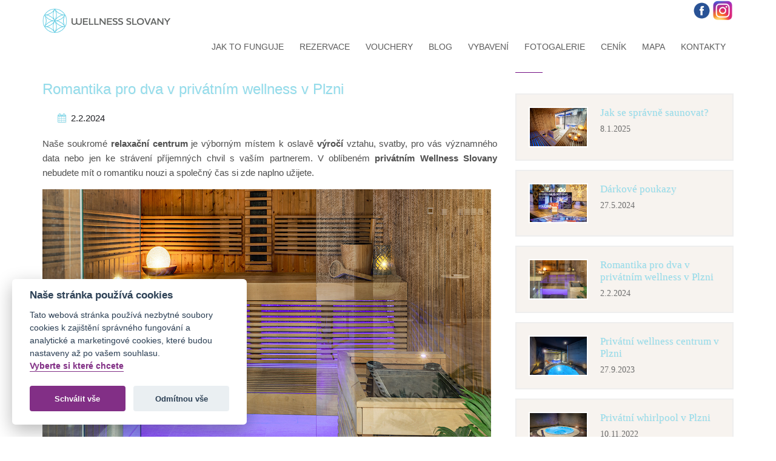

--- FILE ---
content_type: text/html; charset=utf-8
request_url: https://wellnesslovany.cz/blog/romantika-pro-dva/
body_size: 4829
content:
<!DOCTYPE html>
<html>
	<head>
		<meta charset="UTF-8">
		<meta http-equiv="X-UA-Compatible" content="IE=edge">
		<title>Romantika pro dva - Wellness Slovany</title>
		<meta name="viewport" content="width=device-width, initial-scale=1">
		<meta name="keywords" content="wellness, plzeň, slovany, relax">
		<meta property="og:image" content="https://www.wellnesslovany.cz/images/logo200x200.png">
		<link rel="shortcut icon" href="/favicon.ico">
		<link href="/dist/front/css/app.815da10061c9b2ea2035.css" rel="stylesheet" type="text/css">
		<script type="text/javascript" src="/dist/front/js/app.js" defer></script>
	</head>
	<body>
		<script type="text/javascript">
			var Nette = { noInit: true };

			function ready(fn) {
				if (document.readyState != 'loading') {
					fn();
				} else if (document.addEventListener) {
					document.addEventListener('DOMContentLoaded', fn);
				} else {
					document.attachEvent('onreadystatechange', function() {
					if (document.readyState != 'loading')
						fn();
					});
				}
			}
		</script>

		<script type="text/javascript">
			window.dataLayer = window.dataLayer || [];
			function gtag() { dataLayer.push(arguments); }
			gtag('consent', 'default', {
				'ad_storage': 'denied',
				'ad_user_data': 'denied',
				'ad_personalization': 'denied',
				'analytics_storage': 'denied'
			});
		</script>

		<script async src="/cookies-consent/cookieconsent.js?v=2026-01-22"></script>
		<script async src="/cookies-consent/cookieconsent-init.js?v=2026-01-22"></script>

		<script type="text/javascript" src="https://www.googletagmanager.com/gtag/js?id=G-2QCWY83CJ5"></script>
		<script type="text/javascript">
			window.dataLayer = window.dataLayer || [];
			function gtag() { dataLayer.push(arguments); }
			gtag('js', new Date());
			gtag('config', "G-2QCWY83CJ5");
		</script>

		<noscript>
			<iframe src="https://www.googletagmanager.com/ns.html?id=G-2QCWY83CJ5" height="0" width="0" style="display:none;visibility:hidden"></iframe>
		</noscript>

		<script type="text/plain" data-cookiecategory="analytics">
			window.analytics = true;
			(function(w,d,s,l,i){
				w[l]=w[l]||[];
				w[l].push({'gtm.start':new Date().getTime(),event:'gtm.js'});
				var f=d.getElementsByTagName(s)[0],
				j=d.createElement(s),dl=l!='dataLayer'?'&l='+l:'';
				j.async=true;
				j.src='https://www.googletagmanager.com/gtm.js?id='+i+dl;
				f.parentNode.insertBefore(j,f);
			})(window,document,'script','dataLayer','GTM-N3NCNSZ');
		</script>

		<noscript>
			<iframe src="https://www.googletagmanager.com/ns.html?id=GTM-N3NCNSZ" height="0" width="0" style="display:none;visibility:hidden"></iframe>
		</noscript>

		<div id="custom_modal" class="modal fade bs-example-modal-sm" tabindex="-1" role="dialog" aria-labelledby="mySmallModalLabel">
			<div class="modal-dialog modal-sm" role="document">
				<button type="button" class="close" data-dismiss="modal" aria-label="Close"><span aria-hidden="true">×</span></button>
				<div class="btnsrch"><img src="/images/search_popup_logo.png" alt="search_popup_logo"></div>
				<form action="" class="form-inline">
					<input type="text" name="search" placeholder="Hledej zde...">
					<button><i class="fa fa-search"></i></button>
				</form>
				<div class="quick_search">
					<h6 class="color_ff pos_relative ptb_30">Rychlé hledání</h6>
					<ul>
						<li><a href="/#tech">wellness</a></li>
						<li><a href="/#rezervace">rezervace</a></li>
						<li><a href="/#sluzba">služby</a></li>
						<li><a href="/#foto">fotky</a></li>
						<li><a href="/#cenik">ceny</a></li>
						<li><a href="/#kontakty">adresa</a></li>
					</ul>
				</div>
			</div>
		</div>

		<header id="header">
			<div class="container">
				<div class="row">
					<div class="col-md-12">
						<div class="beauty">
							<div id="menuzord" class="menuzord">
								<a href="https://www.instagram.com/wellnesslovany/?hl=cs" target="_blank" style="display: inline-block; width: 35px; height: 35px; float: right;">
									<img style="width: 35px; height: 35px;" src="/images/instagram-logo-200x200.png">
								</a>

								<a href="https://www.facebook.com/Wellness-Slovany-Plze%C5%88-1942255296103631/" target="_blank" style="display: inline-block; width: 35px; height: 35px; float: right;">
									<img style="width: 35px; height: 35px;" src="/images/facebook-icon-preview-200x200.png">
								</a>

								<a href="/" class="menuzord-brand">
									<img id="logo" src="/images/logo.png" alt="logo">
								</a>

								<ul class="menuzord-menu menuzord-right">
									<li><a href="/#tech" title="Jak to funguje">Jak to funguje</a></li>
									<li><a href="/#rezervace" title="Rezervace">Rezervace</a></li>
									<li><a href="/#vouchers" title="Dárkové poukazy">Vouchery</a></li>
									<li><a href="/#blog" title="Dárkové poukazy">Blog</a></li>
									<li><a href="/#sluzba" title="Vybavení">Vybavení</a></li>
									<li><a href="/#foto" title="Fotogalerie">Fotogalerie</a></li>
									<li><a href="/#cenik" title="Ceník">Ceník</a></li>
									<li><a href="/#mapa" title="Mapa">Mapa</a></li>
									<li><a href="/#kontakty" title="Kontakty">Kontakty</a></li>
								</ul>
							</div>
						</div>
					</div>
				</div>
			</div>
		</header>


<section class="blog_post_section ptb_90 ptb_sm_70 ptb_xs_70 ptb_xxs_70">
	<div class="container">
		<div class="row">
			<div class="col-md-8">
				<div class="blog_details_wrapper">
					<h5 class="title color_d5 mt_40">
							Romantika pro dva v privátním wellness v Plzni
					</h5>
					<ul class="tags ptb_20">
							<li><i class="fa fa-calendar color_72"></i>2.2.2024</li>
					</ul>
					<div class="pera1 mb_15">
						<p align="JUSTIFY"><span style="font-family: Arial, serif;"><span lang="cs-CZ">Naše soukromé </span></span><span style="font-family: Arial, serif;"><span lang="cs-CZ"><strong>relaxační centrum</strong></span></span><span style="font-family: Arial, serif;"><span lang="cs-CZ"> je výborným místem k oslavě </span></span><span style="font-family: Arial, serif;"><span lang="cs-CZ"><strong>výročí</strong></span></span><span style="font-family: Arial, serif;"><span lang="cs-CZ"> vztahu, svatby, pro vás významného data nebo jen ke strávení příjemných chvil s vaším partnerem. V oblíbeném </span></span><span style="font-family: Arial, serif;"><span lang="cs-CZ"><strong>privátním Wellness </strong></span></span><span style="font-family: Arial, serif;"><span lang="cs-CZ"><strong>Slovany</strong></span></span><span style="font-family: Arial, serif;"><span lang="cs-CZ"> nebudete mít o romantiku nouzi a společný čas si zde naplno užijete.</span></span></p>
					</div>
						<a href="https://wellnesslovany.cz/files/fotogalerie/DSC-2705-mala-orez-16x9.jpg" class="vbox-item venobox" data-gall="clanek">
							<img src="/files/temp/dsc-2705-mala-orez-16x9-14604e5537f60a687c75c3ae5bdcc1f5.jpg" width="740" height="493" alt="DSC-2705-mala-orez-16x9" class="img-responsive">
						</a>
					<div class="pera1 mt_15">
						<p>Při návštěvě vám bude k dispozici celé <strong>wellness</strong>, a to po dobu, kterou si sami zvolíte. Rezervujete si odpočinek na <strong>60 - 120 minut</strong> nebo zůstanete mnohem déle? Svému tělu dopřejete <strong>uvolnění</strong> v sauně i vířivce a k potřebnému oddychu pomůže <strong>relaxační lůžko</strong>.  </p>
<p>Pobyt u nás vám zpříjemní:</p>
<ul>
<li>romantická výzdoba</li>
<li>relaxační hudba</li>
<li>šampaňské</li>
<li>minibar</li>
<li>Wi-Fi zdarma</li>
</ul>
<p> </p>
<p>Překvapte svého partnera a užijte si večer v soukromém <strong>Wellness Slovany v Plzni. </strong><strong>Rezervujte si svůj termín online</strong> nebo na telefonním čísle <strong>776 123 292</strong>. Na společný čas u nás nezapomenete, budete se chtít vrátit a my vás budeme s radostí očekávat.</p>
<p> </p>
<p>Tým Wellness Slovany</p>
<p> </p>
					</div>
				</div>
			</div>

			<div class="col-md-4">
				<aside class="right_sidebar clearfix">
<div class="latest_blog_area single_sidebar_box mb_40">
	<h5 class="sidebar_title fw_500 pos_relative pb_40">Poslední články</h5>
		<div class="single_latest_post">
				<a href="/blog/jak-se-spravne-saunovat/">
					<img src="/files/temp/33-m-1-ecee61f093e5d9bd5ed015a3d96b3499.jpg" width="740" height="493" alt="33-M-1" class="img-responsive">
				</a>
			<ul>
				<li>
					<h6>
						<a href="/blog/jak-se-spravne-saunovat/">
								Jak se správně saunovat?
						</a>
					</h6>
				</li>
					<li>8.1.2025</li>
			</ul>
		</div>
		<div class="single_latest_post">
				<a href="/blog/darkove-poukazy/">
					<img src="/files/temp/vouchery-2-velka-f287d3cfde3351cc836c65f53499b065.jpg" width="740" height="493" alt="Vouchery-2-velka" class="img-responsive">
				</a>
			<ul>
				<li>
					<h6>
						<a href="/blog/darkove-poukazy/">
								Dárkové poukazy
						</a>
					</h6>
				</li>
					<li>27.5.2024</li>
			</ul>
		</div>
		<div class="single_latest_post">
				<a href="/blog/romantika-pro-dva/">
					<img src="/files/temp/dsc-2705-mala-orez-16x9-14604e5537f60a687c75c3ae5bdcc1f5.jpg" width="740" height="493" alt="DSC-2705-mala-orez-16x9" class="img-responsive">
				</a>
			<ul>
				<li>
					<h6>
						<a href="/blog/romantika-pro-dva/">
								Romantika pro dva v privátním wellness v Plzni
						</a>
					</h6>
				</li>
					<li>2.2.2024</li>
			</ul>
		</div>
		<div class="single_latest_post">
				<a href="/blog/privatni-centrum-v-centru-plzne/">
					<img src="/files/temp/virivka-modra-velka-5cd55b022cfb026a27cd45d8cee5af75.jpg" width="740" height="493" alt="Virivka-modra-velka" class="img-responsive">
				</a>
			<ul>
				<li>
					<h6>
						<a href="/blog/privatni-centrum-v-centru-plzne/">
								Privátní wellness centrum v Plzni
						</a>
					</h6>
				</li>
					<li>27.9.2023</li>
			</ul>
		</div>
		<div class="single_latest_post">
				<a href="/blog/privatni-whirlpool-v-plzni/">
					<img src="/files/temp/virivka-modra-4-velka-1-47037e8a98b12546aa849c6506da14f3.jpg" width="740" height="493" alt="Virivka-modra-4-velka-1" class="img-responsive">
				</a>
			<ul>
				<li>
					<h6>
						<a href="/blog/privatni-whirlpool-v-plzni/">
								Privátní whirlpool v Plzni
						</a>
					</h6>
				</li>
					<li>10.11.2022</li>
			</ul>
		</div>
</div>
				</aside>
			</div>
		</div>
	</div>
</section>

		<section class="footer_widget_section ptb_90" id="kontakty">
			<div class="container">
				<div class="row">
					<div class="col-md-4">
						<div class="single_widget contact_widget">
							<img alt="logo" src="/images/widget-logo.png">
							<address>
								<p class="address"><i class="fa fa-home"></i><span>Adresa:</span> Jablonského 591/1, 32600 Plzeň</p>
								<p class="phone"><i class="fa fa-phone"></i><span>Telefon:</span> +420 776 123 292</p>
								<p class="email"><i class="fa fa-envelope"></i><span>Email:</span> <a href="mailto:info@wellnesslovany.cz">info@wellnesslovany.cz</a></p>
							</address>
						</div>
					</div>

					<div class="col-md-4"></div>

					<div class="col-md-4">
						<div class="single_widget newsletter_widget">
							<h5>Newsletter</h5>
<form action="/blog/romantika-pro-dva/" method="post" id="frm-newsletterControl-form" class="clearfix">
	<input type="text" name="name" maxlength="50" placeholder="Jméno" id="frm-newsletterControl-form-name" required data-nette-rules='[{"op":":filled","msg":"Uveďte prosím jméno"},{"op":":maxLength","msg":"Maximální délka jména je 50 znaků","arg":50}]' class="form-control">
	<input type="email" name="email" placeholder="E-mail" id="frm-newsletterControl-form-email" required data-nette-rules='[{"op":":filled","msg":"Uveďte prosím email"},{"op":":email","msg":"E-mail zadejte ve formátu xxx&#64;yyy.zz"}]' class="form-control">
	<button type="submit" name="send" value="Pošli">Pošli</button>
<input type="hidden" name="_do" value="newsletterControl-form-submit"></form>
						</div>
					</div>
				</div>
			</div>
		</section>

		<footer>
			<div class="container">
				<div class="row">
					<div class="col-md-12">
						<a href="javascript: cc.showSettings();" class="pull-left">Nastavení cookies</a>
						<p>Provozovatel: Jan Stanislav, Jižní Svahy 817, 330 27 Vejprnice, IČ 06104177</p>
						<br>
						<p>&copy; 2022 Wellness Slovany </p>
						<br>
						<p>Používáme bezpečnou online platbu <img src="/images/gopay.png" width="100" height="35"></p>
					</div>
				</div>
			</div>
		</footer>

		<div class="scroll_top not_visible"><i class="fa fa-angle-up"></i></div>

		<iframe width="119" height="22" frameborder="0" scrolling="no" src="//c.imedia.cz/checkConversion?c=100044001&amp;color=ffffff&amp;v=400"></iframe>

		<script type="text/plain" data-cookiecategory="targeting">
			var seznam_retargeting_id = 55986;
		</script>

		<script type="text/plain" src="//c.imedia.cz/js/retargeting.js" data-cookiecategory="targeting">
		</script>

<div id="snippet--flashes"><script type="text/javascript">
    ready(() => {
        toastr.options = {
            "closeButton": true,
            "debug": false,
            "positionClass": "toast-top-right",
            "onclick": null,
            "showDuration": "6000",
            "hideDuration": "1000",
            "timeOut": "5000",
            "extendedTimeOut": "1000",
            "showEasing": "swing",
            "hideEasing": "linear",
            "showMethod": "fadeIn",
            "hideMethod": "fadeOut"
        };

    });
</script></div>
	</body>
</html>


--- FILE ---
content_type: text/css
request_url: https://wellnesslovany.cz/dist/front/css/app.815da10061c9b2ea2035.css
body_size: 102085
content:
@import url(https://fonts.googleapis.com/css?family=Open+Sans:300,400,600,700);
/*!
 *  Font Awesome 4.7.0 by @davegandy - http://fontawesome.io - @fontawesome
 *  License - http://fontawesome.io/license (Font: SIL OFL 1.1, CSS: MIT License)
 */@font-face{font-family:'FontAwesome';src:url(8b43027f47b20503057d.eot?v=4.7.0);src:url(8b43027f47b20503057d.eot?#iefix&v=4.7.0) format('embedded-opentype'),url(20fd1704ea223900efa9.woff2?v=4.7.0) format('woff2'),url(f691f37e57f04c152e23.woff?v=4.7.0) format('woff'),url(1e59d2330b4c6deb84b3.ttf?v=4.7.0) format('truetype'),url(c1e38fd9e0e74ba58f7a.svg?v=4.7.0#fontawesomeregular) format('svg');font-weight:normal;font-style:normal}.fa{display:inline-block;font:normal normal normal 14px/1 FontAwesome;font-size:inherit;text-rendering:auto;-webkit-font-smoothing:antialiased;-moz-osx-font-smoothing:grayscale}.fa-lg{font-size:1.33333333em;line-height:.75em;vertical-align:-15%}.fa-2x{font-size:2em}.fa-3x{font-size:3em}.fa-4x{font-size:4em}.fa-5x{font-size:5em}.fa-fw{width:1.28571429em;text-align:center}.fa-ul{padding-left:0;margin-left:2.14285714em;list-style-type:none}.fa-ul>li{position:relative}.fa-li{position:absolute;left:-2.14285714em;width:2.14285714em;top:.14285714em;text-align:center}.fa-li.fa-lg{left:-1.85714286em}.fa-border{padding:.2em .25em .15em;border:solid .08em #eee;border-radius:.1em}.fa-pull-left{float:left}.fa-pull-right{float:right}.fa.fa-pull-left{margin-right:.3em}.fa.fa-pull-right{margin-left:.3em}.pull-right{float:right}.pull-left{float:left}.fa.pull-left{margin-right:.3em}.fa.pull-right{margin-left:.3em}.fa-spin{-webkit-animation:fa-spin 2s infinite linear;animation:fa-spin 2s infinite linear}.fa-pulse{-webkit-animation:fa-spin 1s infinite steps(8);animation:fa-spin 1s infinite steps(8)}@-webkit-keyframes fa-spin{0%{-webkit-transform:rotate(0deg);transform:rotate(0deg)}100%{-webkit-transform:rotate(359deg);transform:rotate(359deg)}}@keyframes fa-spin{0%{-webkit-transform:rotate(0deg);transform:rotate(0deg)}100%{-webkit-transform:rotate(359deg);transform:rotate(359deg)}}.fa-rotate-90{-ms-filter:"progid:DXImageTransform.Microsoft.BasicImage(rotation=1)";-webkit-transform:rotate(90deg);-ms-transform:rotate(90deg);transform:rotate(90deg)}.fa-rotate-180{-ms-filter:"progid:DXImageTransform.Microsoft.BasicImage(rotation=2)";-webkit-transform:rotate(180deg);-ms-transform:rotate(180deg);transform:rotate(180deg)}.fa-rotate-270{-ms-filter:"progid:DXImageTransform.Microsoft.BasicImage(rotation=3)";-webkit-transform:rotate(270deg);-ms-transform:rotate(270deg);transform:rotate(270deg)}.fa-flip-horizontal{-ms-filter:"progid:DXImageTransform.Microsoft.BasicImage(rotation=0, mirror=1)";-webkit-transform:scale(-1, 1);-ms-transform:scale(-1, 1);transform:scale(-1, 1)}.fa-flip-vertical{-ms-filter:"progid:DXImageTransform.Microsoft.BasicImage(rotation=2, mirror=1)";-webkit-transform:scale(1, -1);-ms-transform:scale(1, -1);transform:scale(1, -1)}:root .fa-rotate-90,:root .fa-rotate-180,:root .fa-rotate-270,:root .fa-flip-horizontal,:root .fa-flip-vertical{filter:none}.fa-stack{position:relative;display:inline-block;width:2em;height:2em;line-height:2em;vertical-align:middle}.fa-stack-1x,.fa-stack-2x{position:absolute;left:0;width:100%;text-align:center}.fa-stack-1x{line-height:inherit}.fa-stack-2x{font-size:2em}.fa-inverse{color:#fff}.fa-glass:before{content:"\f000"}.fa-music:before{content:"\f001"}.fa-search:before{content:"\f002"}.fa-envelope-o:before{content:"\f003"}.fa-heart:before{content:"\f004"}.fa-star:before{content:"\f005"}.fa-star-o:before{content:"\f006"}.fa-user:before{content:"\f007"}.fa-film:before{content:"\f008"}.fa-th-large:before{content:"\f009"}.fa-th:before{content:"\f00a"}.fa-th-list:before{content:"\f00b"}.fa-check:before{content:"\f00c"}.fa-remove:before,.fa-close:before,.fa-times:before{content:"\f00d"}.fa-search-plus:before{content:"\f00e"}.fa-search-minus:before{content:"\f010"}.fa-power-off:before{content:"\f011"}.fa-signal:before{content:"\f012"}.fa-gear:before,.fa-cog:before{content:"\f013"}.fa-trash-o:before{content:"\f014"}.fa-home:before{content:"\f015"}.fa-file-o:before{content:"\f016"}.fa-clock-o:before{content:"\f017"}.fa-road:before{content:"\f018"}.fa-download:before{content:"\f019"}.fa-arrow-circle-o-down:before{content:"\f01a"}.fa-arrow-circle-o-up:before{content:"\f01b"}.fa-inbox:before{content:"\f01c"}.fa-play-circle-o:before{content:"\f01d"}.fa-rotate-right:before,.fa-repeat:before{content:"\f01e"}.fa-refresh:before{content:"\f021"}.fa-list-alt:before{content:"\f022"}.fa-lock:before{content:"\f023"}.fa-flag:before{content:"\f024"}.fa-headphones:before{content:"\f025"}.fa-volume-off:before{content:"\f026"}.fa-volume-down:before{content:"\f027"}.fa-volume-up:before{content:"\f028"}.fa-qrcode:before{content:"\f029"}.fa-barcode:before{content:"\f02a"}.fa-tag:before{content:"\f02b"}.fa-tags:before{content:"\f02c"}.fa-book:before{content:"\f02d"}.fa-bookmark:before{content:"\f02e"}.fa-print:before{content:"\f02f"}.fa-camera:before{content:"\f030"}.fa-font:before{content:"\f031"}.fa-bold:before{content:"\f032"}.fa-italic:before{content:"\f033"}.fa-text-height:before{content:"\f034"}.fa-text-width:before{content:"\f035"}.fa-align-left:before{content:"\f036"}.fa-align-center:before{content:"\f037"}.fa-align-right:before{content:"\f038"}.fa-align-justify:before{content:"\f039"}.fa-list:before{content:"\f03a"}.fa-dedent:before,.fa-outdent:before{content:"\f03b"}.fa-indent:before{content:"\f03c"}.fa-video-camera:before{content:"\f03d"}.fa-photo:before,.fa-image:before,.fa-picture-o:before{content:"\f03e"}.fa-pencil:before{content:"\f040"}.fa-map-marker:before{content:"\f041"}.fa-adjust:before{content:"\f042"}.fa-tint:before{content:"\f043"}.fa-edit:before,.fa-pencil-square-o:before{content:"\f044"}.fa-share-square-o:before{content:"\f045"}.fa-check-square-o:before{content:"\f046"}.fa-arrows:before{content:"\f047"}.fa-step-backward:before{content:"\f048"}.fa-fast-backward:before{content:"\f049"}.fa-backward:before{content:"\f04a"}.fa-play:before{content:"\f04b"}.fa-pause:before{content:"\f04c"}.fa-stop:before{content:"\f04d"}.fa-forward:before{content:"\f04e"}.fa-fast-forward:before{content:"\f050"}.fa-step-forward:before{content:"\f051"}.fa-eject:before{content:"\f052"}.fa-chevron-left:before{content:"\f053"}.fa-chevron-right:before{content:"\f054"}.fa-plus-circle:before{content:"\f055"}.fa-minus-circle:before{content:"\f056"}.fa-times-circle:before{content:"\f057"}.fa-check-circle:before{content:"\f058"}.fa-question-circle:before{content:"\f059"}.fa-info-circle:before{content:"\f05a"}.fa-crosshairs:before{content:"\f05b"}.fa-times-circle-o:before{content:"\f05c"}.fa-check-circle-o:before{content:"\f05d"}.fa-ban:before{content:"\f05e"}.fa-arrow-left:before{content:"\f060"}.fa-arrow-right:before{content:"\f061"}.fa-arrow-up:before{content:"\f062"}.fa-arrow-down:before{content:"\f063"}.fa-mail-forward:before,.fa-share:before{content:"\f064"}.fa-expand:before{content:"\f065"}.fa-compress:before{content:"\f066"}.fa-plus:before{content:"\f067"}.fa-minus:before{content:"\f068"}.fa-asterisk:before{content:"\f069"}.fa-exclamation-circle:before{content:"\f06a"}.fa-gift:before{content:"\f06b"}.fa-leaf:before{content:"\f06c"}.fa-fire:before{content:"\f06d"}.fa-eye:before{content:"\f06e"}.fa-eye-slash:before{content:"\f070"}.fa-warning:before,.fa-exclamation-triangle:before{content:"\f071"}.fa-plane:before{content:"\f072"}.fa-calendar:before{content:"\f073"}.fa-random:before{content:"\f074"}.fa-comment:before{content:"\f075"}.fa-magnet:before{content:"\f076"}.fa-chevron-up:before{content:"\f077"}.fa-chevron-down:before{content:"\f078"}.fa-retweet:before{content:"\f079"}.fa-shopping-cart:before{content:"\f07a"}.fa-folder:before{content:"\f07b"}.fa-folder-open:before{content:"\f07c"}.fa-arrows-v:before{content:"\f07d"}.fa-arrows-h:before{content:"\f07e"}.fa-bar-chart-o:before,.fa-bar-chart:before{content:"\f080"}.fa-twitter-square:before{content:"\f081"}.fa-facebook-square:before{content:"\f082"}.fa-camera-retro:before{content:"\f083"}.fa-key:before{content:"\f084"}.fa-gears:before,.fa-cogs:before{content:"\f085"}.fa-comments:before{content:"\f086"}.fa-thumbs-o-up:before{content:"\f087"}.fa-thumbs-o-down:before{content:"\f088"}.fa-star-half:before{content:"\f089"}.fa-heart-o:before{content:"\f08a"}.fa-sign-out:before{content:"\f08b"}.fa-linkedin-square:before{content:"\f08c"}.fa-thumb-tack:before{content:"\f08d"}.fa-external-link:before{content:"\f08e"}.fa-sign-in:before{content:"\f090"}.fa-trophy:before{content:"\f091"}.fa-github-square:before{content:"\f092"}.fa-upload:before{content:"\f093"}.fa-lemon-o:before{content:"\f094"}.fa-phone:before{content:"\f095"}.fa-square-o:before{content:"\f096"}.fa-bookmark-o:before{content:"\f097"}.fa-phone-square:before{content:"\f098"}.fa-twitter:before{content:"\f099"}.fa-facebook-f:before,.fa-facebook:before{content:"\f09a"}.fa-github:before{content:"\f09b"}.fa-unlock:before{content:"\f09c"}.fa-credit-card:before{content:"\f09d"}.fa-feed:before,.fa-rss:before{content:"\f09e"}.fa-hdd-o:before{content:"\f0a0"}.fa-bullhorn:before{content:"\f0a1"}.fa-bell:before{content:"\f0f3"}.fa-certificate:before{content:"\f0a3"}.fa-hand-o-right:before{content:"\f0a4"}.fa-hand-o-left:before{content:"\f0a5"}.fa-hand-o-up:before{content:"\f0a6"}.fa-hand-o-down:before{content:"\f0a7"}.fa-arrow-circle-left:before{content:"\f0a8"}.fa-arrow-circle-right:before{content:"\f0a9"}.fa-arrow-circle-up:before{content:"\f0aa"}.fa-arrow-circle-down:before{content:"\f0ab"}.fa-globe:before{content:"\f0ac"}.fa-wrench:before{content:"\f0ad"}.fa-tasks:before{content:"\f0ae"}.fa-filter:before{content:"\f0b0"}.fa-briefcase:before{content:"\f0b1"}.fa-arrows-alt:before{content:"\f0b2"}.fa-group:before,.fa-users:before{content:"\f0c0"}.fa-chain:before,.fa-link:before{content:"\f0c1"}.fa-cloud:before{content:"\f0c2"}.fa-flask:before{content:"\f0c3"}.fa-cut:before,.fa-scissors:before{content:"\f0c4"}.fa-copy:before,.fa-files-o:before{content:"\f0c5"}.fa-paperclip:before{content:"\f0c6"}.fa-save:before,.fa-floppy-o:before{content:"\f0c7"}.fa-square:before{content:"\f0c8"}.fa-navicon:before,.fa-reorder:before,.fa-bars:before{content:"\f0c9"}.fa-list-ul:before{content:"\f0ca"}.fa-list-ol:before{content:"\f0cb"}.fa-strikethrough:before{content:"\f0cc"}.fa-underline:before{content:"\f0cd"}.fa-table:before{content:"\f0ce"}.fa-magic:before{content:"\f0d0"}.fa-truck:before{content:"\f0d1"}.fa-pinterest:before{content:"\f0d2"}.fa-pinterest-square:before{content:"\f0d3"}.fa-google-plus-square:before{content:"\f0d4"}.fa-google-plus:before{content:"\f0d5"}.fa-money:before{content:"\f0d6"}.fa-caret-down:before{content:"\f0d7"}.fa-caret-up:before{content:"\f0d8"}.fa-caret-left:before{content:"\f0d9"}.fa-caret-right:before{content:"\f0da"}.fa-columns:before{content:"\f0db"}.fa-unsorted:before,.fa-sort:before{content:"\f0dc"}.fa-sort-down:before,.fa-sort-desc:before{content:"\f0dd"}.fa-sort-up:before,.fa-sort-asc:before{content:"\f0de"}.fa-envelope:before{content:"\f0e0"}.fa-linkedin:before{content:"\f0e1"}.fa-rotate-left:before,.fa-undo:before{content:"\f0e2"}.fa-legal:before,.fa-gavel:before{content:"\f0e3"}.fa-dashboard:before,.fa-tachometer:before{content:"\f0e4"}.fa-comment-o:before{content:"\f0e5"}.fa-comments-o:before{content:"\f0e6"}.fa-flash:before,.fa-bolt:before{content:"\f0e7"}.fa-sitemap:before{content:"\f0e8"}.fa-umbrella:before{content:"\f0e9"}.fa-paste:before,.fa-clipboard:before{content:"\f0ea"}.fa-lightbulb-o:before{content:"\f0eb"}.fa-exchange:before{content:"\f0ec"}.fa-cloud-download:before{content:"\f0ed"}.fa-cloud-upload:before{content:"\f0ee"}.fa-user-md:before{content:"\f0f0"}.fa-stethoscope:before{content:"\f0f1"}.fa-suitcase:before{content:"\f0f2"}.fa-bell-o:before{content:"\f0a2"}.fa-coffee:before{content:"\f0f4"}.fa-cutlery:before{content:"\f0f5"}.fa-file-text-o:before{content:"\f0f6"}.fa-building-o:before{content:"\f0f7"}.fa-hospital-o:before{content:"\f0f8"}.fa-ambulance:before{content:"\f0f9"}.fa-medkit:before{content:"\f0fa"}.fa-fighter-jet:before{content:"\f0fb"}.fa-beer:before{content:"\f0fc"}.fa-h-square:before{content:"\f0fd"}.fa-plus-square:before{content:"\f0fe"}.fa-angle-double-left:before{content:"\f100"}.fa-angle-double-right:before{content:"\f101"}.fa-angle-double-up:before{content:"\f102"}.fa-angle-double-down:before{content:"\f103"}.fa-angle-left:before{content:"\f104"}.fa-angle-right:before{content:"\f105"}.fa-angle-up:before{content:"\f106"}.fa-angle-down:before{content:"\f107"}.fa-desktop:before{content:"\f108"}.fa-laptop:before{content:"\f109"}.fa-tablet:before{content:"\f10a"}.fa-mobile-phone:before,.fa-mobile:before{content:"\f10b"}.fa-circle-o:before{content:"\f10c"}.fa-quote-left:before{content:"\f10d"}.fa-quote-right:before{content:"\f10e"}.fa-spinner:before{content:"\f110"}.fa-circle:before{content:"\f111"}.fa-mail-reply:before,.fa-reply:before{content:"\f112"}.fa-github-alt:before{content:"\f113"}.fa-folder-o:before{content:"\f114"}.fa-folder-open-o:before{content:"\f115"}.fa-smile-o:before{content:"\f118"}.fa-frown-o:before{content:"\f119"}.fa-meh-o:before{content:"\f11a"}.fa-gamepad:before{content:"\f11b"}.fa-keyboard-o:before{content:"\f11c"}.fa-flag-o:before{content:"\f11d"}.fa-flag-checkered:before{content:"\f11e"}.fa-terminal:before{content:"\f120"}.fa-code:before{content:"\f121"}.fa-mail-reply-all:before,.fa-reply-all:before{content:"\f122"}.fa-star-half-empty:before,.fa-star-half-full:before,.fa-star-half-o:before{content:"\f123"}.fa-location-arrow:before{content:"\f124"}.fa-crop:before{content:"\f125"}.fa-code-fork:before{content:"\f126"}.fa-unlink:before,.fa-chain-broken:before{content:"\f127"}.fa-question:before{content:"\f128"}.fa-info:before{content:"\f129"}.fa-exclamation:before{content:"\f12a"}.fa-superscript:before{content:"\f12b"}.fa-subscript:before{content:"\f12c"}.fa-eraser:before{content:"\f12d"}.fa-puzzle-piece:before{content:"\f12e"}.fa-microphone:before{content:"\f130"}.fa-microphone-slash:before{content:"\f131"}.fa-shield:before{content:"\f132"}.fa-calendar-o:before{content:"\f133"}.fa-fire-extinguisher:before{content:"\f134"}.fa-rocket:before{content:"\f135"}.fa-maxcdn:before{content:"\f136"}.fa-chevron-circle-left:before{content:"\f137"}.fa-chevron-circle-right:before{content:"\f138"}.fa-chevron-circle-up:before{content:"\f139"}.fa-chevron-circle-down:before{content:"\f13a"}.fa-html5:before{content:"\f13b"}.fa-css3:before{content:"\f13c"}.fa-anchor:before{content:"\f13d"}.fa-unlock-alt:before{content:"\f13e"}.fa-bullseye:before{content:"\f140"}.fa-ellipsis-h:before{content:"\f141"}.fa-ellipsis-v:before{content:"\f142"}.fa-rss-square:before{content:"\f143"}.fa-play-circle:before{content:"\f144"}.fa-ticket:before{content:"\f145"}.fa-minus-square:before{content:"\f146"}.fa-minus-square-o:before{content:"\f147"}.fa-level-up:before{content:"\f148"}.fa-level-down:before{content:"\f149"}.fa-check-square:before{content:"\f14a"}.fa-pencil-square:before{content:"\f14b"}.fa-external-link-square:before{content:"\f14c"}.fa-share-square:before{content:"\f14d"}.fa-compass:before{content:"\f14e"}.fa-toggle-down:before,.fa-caret-square-o-down:before{content:"\f150"}.fa-toggle-up:before,.fa-caret-square-o-up:before{content:"\f151"}.fa-toggle-right:before,.fa-caret-square-o-right:before{content:"\f152"}.fa-euro:before,.fa-eur:before{content:"\f153"}.fa-gbp:before{content:"\f154"}.fa-dollar:before,.fa-usd:before{content:"\f155"}.fa-rupee:before,.fa-inr:before{content:"\f156"}.fa-cny:before,.fa-rmb:before,.fa-yen:before,.fa-jpy:before{content:"\f157"}.fa-ruble:before,.fa-rouble:before,.fa-rub:before{content:"\f158"}.fa-won:before,.fa-krw:before{content:"\f159"}.fa-bitcoin:before,.fa-btc:before{content:"\f15a"}.fa-file:before{content:"\f15b"}.fa-file-text:before{content:"\f15c"}.fa-sort-alpha-asc:before{content:"\f15d"}.fa-sort-alpha-desc:before{content:"\f15e"}.fa-sort-amount-asc:before{content:"\f160"}.fa-sort-amount-desc:before{content:"\f161"}.fa-sort-numeric-asc:before{content:"\f162"}.fa-sort-numeric-desc:before{content:"\f163"}.fa-thumbs-up:before{content:"\f164"}.fa-thumbs-down:before{content:"\f165"}.fa-youtube-square:before{content:"\f166"}.fa-youtube:before{content:"\f167"}.fa-xing:before{content:"\f168"}.fa-xing-square:before{content:"\f169"}.fa-youtube-play:before{content:"\f16a"}.fa-dropbox:before{content:"\f16b"}.fa-stack-overflow:before{content:"\f16c"}.fa-instagram:before{content:"\f16d"}.fa-flickr:before{content:"\f16e"}.fa-adn:before{content:"\f170"}.fa-bitbucket:before{content:"\f171"}.fa-bitbucket-square:before{content:"\f172"}.fa-tumblr:before{content:"\f173"}.fa-tumblr-square:before{content:"\f174"}.fa-long-arrow-down:before{content:"\f175"}.fa-long-arrow-up:before{content:"\f176"}.fa-long-arrow-left:before{content:"\f177"}.fa-long-arrow-right:before{content:"\f178"}.fa-apple:before{content:"\f179"}.fa-windows:before{content:"\f17a"}.fa-android:before{content:"\f17b"}.fa-linux:before{content:"\f17c"}.fa-dribbble:before{content:"\f17d"}.fa-skype:before{content:"\f17e"}.fa-foursquare:before{content:"\f180"}.fa-trello:before{content:"\f181"}.fa-female:before{content:"\f182"}.fa-male:before{content:"\f183"}.fa-gittip:before,.fa-gratipay:before{content:"\f184"}.fa-sun-o:before{content:"\f185"}.fa-moon-o:before{content:"\f186"}.fa-archive:before{content:"\f187"}.fa-bug:before{content:"\f188"}.fa-vk:before{content:"\f189"}.fa-weibo:before{content:"\f18a"}.fa-renren:before{content:"\f18b"}.fa-pagelines:before{content:"\f18c"}.fa-stack-exchange:before{content:"\f18d"}.fa-arrow-circle-o-right:before{content:"\f18e"}.fa-arrow-circle-o-left:before{content:"\f190"}.fa-toggle-left:before,.fa-caret-square-o-left:before{content:"\f191"}.fa-dot-circle-o:before{content:"\f192"}.fa-wheelchair:before{content:"\f193"}.fa-vimeo-square:before{content:"\f194"}.fa-turkish-lira:before,.fa-try:before{content:"\f195"}.fa-plus-square-o:before{content:"\f196"}.fa-space-shuttle:before{content:"\f197"}.fa-slack:before{content:"\f198"}.fa-envelope-square:before{content:"\f199"}.fa-wordpress:before{content:"\f19a"}.fa-openid:before{content:"\f19b"}.fa-institution:before,.fa-bank:before,.fa-university:before{content:"\f19c"}.fa-mortar-board:before,.fa-graduation-cap:before{content:"\f19d"}.fa-yahoo:before{content:"\f19e"}.fa-google:before{content:"\f1a0"}.fa-reddit:before{content:"\f1a1"}.fa-reddit-square:before{content:"\f1a2"}.fa-stumbleupon-circle:before{content:"\f1a3"}.fa-stumbleupon:before{content:"\f1a4"}.fa-delicious:before{content:"\f1a5"}.fa-digg:before{content:"\f1a6"}.fa-pied-piper-pp:before{content:"\f1a7"}.fa-pied-piper-alt:before{content:"\f1a8"}.fa-drupal:before{content:"\f1a9"}.fa-joomla:before{content:"\f1aa"}.fa-language:before{content:"\f1ab"}.fa-fax:before{content:"\f1ac"}.fa-building:before{content:"\f1ad"}.fa-child:before{content:"\f1ae"}.fa-paw:before{content:"\f1b0"}.fa-spoon:before{content:"\f1b1"}.fa-cube:before{content:"\f1b2"}.fa-cubes:before{content:"\f1b3"}.fa-behance:before{content:"\f1b4"}.fa-behance-square:before{content:"\f1b5"}.fa-steam:before{content:"\f1b6"}.fa-steam-square:before{content:"\f1b7"}.fa-recycle:before{content:"\f1b8"}.fa-automobile:before,.fa-car:before{content:"\f1b9"}.fa-cab:before,.fa-taxi:before{content:"\f1ba"}.fa-tree:before{content:"\f1bb"}.fa-spotify:before{content:"\f1bc"}.fa-deviantart:before{content:"\f1bd"}.fa-soundcloud:before{content:"\f1be"}.fa-database:before{content:"\f1c0"}.fa-file-pdf-o:before{content:"\f1c1"}.fa-file-word-o:before{content:"\f1c2"}.fa-file-excel-o:before{content:"\f1c3"}.fa-file-powerpoint-o:before{content:"\f1c4"}.fa-file-photo-o:before,.fa-file-picture-o:before,.fa-file-image-o:before{content:"\f1c5"}.fa-file-zip-o:before,.fa-file-archive-o:before{content:"\f1c6"}.fa-file-sound-o:before,.fa-file-audio-o:before{content:"\f1c7"}.fa-file-movie-o:before,.fa-file-video-o:before{content:"\f1c8"}.fa-file-code-o:before{content:"\f1c9"}.fa-vine:before{content:"\f1ca"}.fa-codepen:before{content:"\f1cb"}.fa-jsfiddle:before{content:"\f1cc"}.fa-life-bouy:before,.fa-life-buoy:before,.fa-life-saver:before,.fa-support:before,.fa-life-ring:before{content:"\f1cd"}.fa-circle-o-notch:before{content:"\f1ce"}.fa-ra:before,.fa-resistance:before,.fa-rebel:before{content:"\f1d0"}.fa-ge:before,.fa-empire:before{content:"\f1d1"}.fa-git-square:before{content:"\f1d2"}.fa-git:before{content:"\f1d3"}.fa-y-combinator-square:before,.fa-yc-square:before,.fa-hacker-news:before{content:"\f1d4"}.fa-tencent-weibo:before{content:"\f1d5"}.fa-qq:before{content:"\f1d6"}.fa-wechat:before,.fa-weixin:before{content:"\f1d7"}.fa-send:before,.fa-paper-plane:before{content:"\f1d8"}.fa-send-o:before,.fa-paper-plane-o:before{content:"\f1d9"}.fa-history:before{content:"\f1da"}.fa-circle-thin:before{content:"\f1db"}.fa-header:before{content:"\f1dc"}.fa-paragraph:before{content:"\f1dd"}.fa-sliders:before{content:"\f1de"}.fa-share-alt:before{content:"\f1e0"}.fa-share-alt-square:before{content:"\f1e1"}.fa-bomb:before{content:"\f1e2"}.fa-soccer-ball-o:before,.fa-futbol-o:before{content:"\f1e3"}.fa-tty:before{content:"\f1e4"}.fa-binoculars:before{content:"\f1e5"}.fa-plug:before{content:"\f1e6"}.fa-slideshare:before{content:"\f1e7"}.fa-twitch:before{content:"\f1e8"}.fa-yelp:before{content:"\f1e9"}.fa-newspaper-o:before{content:"\f1ea"}.fa-wifi:before{content:"\f1eb"}.fa-calculator:before{content:"\f1ec"}.fa-paypal:before{content:"\f1ed"}.fa-google-wallet:before{content:"\f1ee"}.fa-cc-visa:before{content:"\f1f0"}.fa-cc-mastercard:before{content:"\f1f1"}.fa-cc-discover:before{content:"\f1f2"}.fa-cc-amex:before{content:"\f1f3"}.fa-cc-paypal:before{content:"\f1f4"}.fa-cc-stripe:before{content:"\f1f5"}.fa-bell-slash:before{content:"\f1f6"}.fa-bell-slash-o:before{content:"\f1f7"}.fa-trash:before{content:"\f1f8"}.fa-copyright:before{content:"\f1f9"}.fa-at:before{content:"\f1fa"}.fa-eyedropper:before{content:"\f1fb"}.fa-paint-brush:before{content:"\f1fc"}.fa-birthday-cake:before{content:"\f1fd"}.fa-area-chart:before{content:"\f1fe"}.fa-pie-chart:before{content:"\f200"}.fa-line-chart:before{content:"\f201"}.fa-lastfm:before{content:"\f202"}.fa-lastfm-square:before{content:"\f203"}.fa-toggle-off:before{content:"\f204"}.fa-toggle-on:before{content:"\f205"}.fa-bicycle:before{content:"\f206"}.fa-bus:before{content:"\f207"}.fa-ioxhost:before{content:"\f208"}.fa-angellist:before{content:"\f209"}.fa-cc:before{content:"\f20a"}.fa-shekel:before,.fa-sheqel:before,.fa-ils:before{content:"\f20b"}.fa-meanpath:before{content:"\f20c"}.fa-buysellads:before{content:"\f20d"}.fa-connectdevelop:before{content:"\f20e"}.fa-dashcube:before{content:"\f210"}.fa-forumbee:before{content:"\f211"}.fa-leanpub:before{content:"\f212"}.fa-sellsy:before{content:"\f213"}.fa-shirtsinbulk:before{content:"\f214"}.fa-simplybuilt:before{content:"\f215"}.fa-skyatlas:before{content:"\f216"}.fa-cart-plus:before{content:"\f217"}.fa-cart-arrow-down:before{content:"\f218"}.fa-diamond:before{content:"\f219"}.fa-ship:before{content:"\f21a"}.fa-user-secret:before{content:"\f21b"}.fa-motorcycle:before{content:"\f21c"}.fa-street-view:before{content:"\f21d"}.fa-heartbeat:before{content:"\f21e"}.fa-venus:before{content:"\f221"}.fa-mars:before{content:"\f222"}.fa-mercury:before{content:"\f223"}.fa-intersex:before,.fa-transgender:before{content:"\f224"}.fa-transgender-alt:before{content:"\f225"}.fa-venus-double:before{content:"\f226"}.fa-mars-double:before{content:"\f227"}.fa-venus-mars:before{content:"\f228"}.fa-mars-stroke:before{content:"\f229"}.fa-mars-stroke-v:before{content:"\f22a"}.fa-mars-stroke-h:before{content:"\f22b"}.fa-neuter:before{content:"\f22c"}.fa-genderless:before{content:"\f22d"}.fa-facebook-official:before{content:"\f230"}.fa-pinterest-p:before{content:"\f231"}.fa-whatsapp:before{content:"\f232"}.fa-server:before{content:"\f233"}.fa-user-plus:before{content:"\f234"}.fa-user-times:before{content:"\f235"}.fa-hotel:before,.fa-bed:before{content:"\f236"}.fa-viacoin:before{content:"\f237"}.fa-train:before{content:"\f238"}.fa-subway:before{content:"\f239"}.fa-medium:before{content:"\f23a"}.fa-yc:before,.fa-y-combinator:before{content:"\f23b"}.fa-optin-monster:before{content:"\f23c"}.fa-opencart:before{content:"\f23d"}.fa-expeditedssl:before{content:"\f23e"}.fa-battery-4:before,.fa-battery:before,.fa-battery-full:before{content:"\f240"}.fa-battery-3:before,.fa-battery-three-quarters:before{content:"\f241"}.fa-battery-2:before,.fa-battery-half:before{content:"\f242"}.fa-battery-1:before,.fa-battery-quarter:before{content:"\f243"}.fa-battery-0:before,.fa-battery-empty:before{content:"\f244"}.fa-mouse-pointer:before{content:"\f245"}.fa-i-cursor:before{content:"\f246"}.fa-object-group:before{content:"\f247"}.fa-object-ungroup:before{content:"\f248"}.fa-sticky-note:before{content:"\f249"}.fa-sticky-note-o:before{content:"\f24a"}.fa-cc-jcb:before{content:"\f24b"}.fa-cc-diners-club:before{content:"\f24c"}.fa-clone:before{content:"\f24d"}.fa-balance-scale:before{content:"\f24e"}.fa-hourglass-o:before{content:"\f250"}.fa-hourglass-1:before,.fa-hourglass-start:before{content:"\f251"}.fa-hourglass-2:before,.fa-hourglass-half:before{content:"\f252"}.fa-hourglass-3:before,.fa-hourglass-end:before{content:"\f253"}.fa-hourglass:before{content:"\f254"}.fa-hand-grab-o:before,.fa-hand-rock-o:before{content:"\f255"}.fa-hand-stop-o:before,.fa-hand-paper-o:before{content:"\f256"}.fa-hand-scissors-o:before{content:"\f257"}.fa-hand-lizard-o:before{content:"\f258"}.fa-hand-spock-o:before{content:"\f259"}.fa-hand-pointer-o:before{content:"\f25a"}.fa-hand-peace-o:before{content:"\f25b"}.fa-trademark:before{content:"\f25c"}.fa-registered:before{content:"\f25d"}.fa-creative-commons:before{content:"\f25e"}.fa-gg:before{content:"\f260"}.fa-gg-circle:before{content:"\f261"}.fa-tripadvisor:before{content:"\f262"}.fa-odnoklassniki:before{content:"\f263"}.fa-odnoklassniki-square:before{content:"\f264"}.fa-get-pocket:before{content:"\f265"}.fa-wikipedia-w:before{content:"\f266"}.fa-safari:before{content:"\f267"}.fa-chrome:before{content:"\f268"}.fa-firefox:before{content:"\f269"}.fa-opera:before{content:"\f26a"}.fa-internet-explorer:before{content:"\f26b"}.fa-tv:before,.fa-television:before{content:"\f26c"}.fa-contao:before{content:"\f26d"}.fa-500px:before{content:"\f26e"}.fa-amazon:before{content:"\f270"}.fa-calendar-plus-o:before{content:"\f271"}.fa-calendar-minus-o:before{content:"\f272"}.fa-calendar-times-o:before{content:"\f273"}.fa-calendar-check-o:before{content:"\f274"}.fa-industry:before{content:"\f275"}.fa-map-pin:before{content:"\f276"}.fa-map-signs:before{content:"\f277"}.fa-map-o:before{content:"\f278"}.fa-map:before{content:"\f279"}.fa-commenting:before{content:"\f27a"}.fa-commenting-o:before{content:"\f27b"}.fa-houzz:before{content:"\f27c"}.fa-vimeo:before{content:"\f27d"}.fa-black-tie:before{content:"\f27e"}.fa-fonticons:before{content:"\f280"}.fa-reddit-alien:before{content:"\f281"}.fa-edge:before{content:"\f282"}.fa-credit-card-alt:before{content:"\f283"}.fa-codiepie:before{content:"\f284"}.fa-modx:before{content:"\f285"}.fa-fort-awesome:before{content:"\f286"}.fa-usb:before{content:"\f287"}.fa-product-hunt:before{content:"\f288"}.fa-mixcloud:before{content:"\f289"}.fa-scribd:before{content:"\f28a"}.fa-pause-circle:before{content:"\f28b"}.fa-pause-circle-o:before{content:"\f28c"}.fa-stop-circle:before{content:"\f28d"}.fa-stop-circle-o:before{content:"\f28e"}.fa-shopping-bag:before{content:"\f290"}.fa-shopping-basket:before{content:"\f291"}.fa-hashtag:before{content:"\f292"}.fa-bluetooth:before{content:"\f293"}.fa-bluetooth-b:before{content:"\f294"}.fa-percent:before{content:"\f295"}.fa-gitlab:before{content:"\f296"}.fa-wpbeginner:before{content:"\f297"}.fa-wpforms:before{content:"\f298"}.fa-envira:before{content:"\f299"}.fa-universal-access:before{content:"\f29a"}.fa-wheelchair-alt:before{content:"\f29b"}.fa-question-circle-o:before{content:"\f29c"}.fa-blind:before{content:"\f29d"}.fa-audio-description:before{content:"\f29e"}.fa-volume-control-phone:before{content:"\f2a0"}.fa-braille:before{content:"\f2a1"}.fa-assistive-listening-systems:before{content:"\f2a2"}.fa-asl-interpreting:before,.fa-american-sign-language-interpreting:before{content:"\f2a3"}.fa-deafness:before,.fa-hard-of-hearing:before,.fa-deaf:before{content:"\f2a4"}.fa-glide:before{content:"\f2a5"}.fa-glide-g:before{content:"\f2a6"}.fa-signing:before,.fa-sign-language:before{content:"\f2a7"}.fa-low-vision:before{content:"\f2a8"}.fa-viadeo:before{content:"\f2a9"}.fa-viadeo-square:before{content:"\f2aa"}.fa-snapchat:before{content:"\f2ab"}.fa-snapchat-ghost:before{content:"\f2ac"}.fa-snapchat-square:before{content:"\f2ad"}.fa-pied-piper:before{content:"\f2ae"}.fa-first-order:before{content:"\f2b0"}.fa-yoast:before{content:"\f2b1"}.fa-themeisle:before{content:"\f2b2"}.fa-google-plus-circle:before,.fa-google-plus-official:before{content:"\f2b3"}.fa-fa:before,.fa-font-awesome:before{content:"\f2b4"}.fa-handshake-o:before{content:"\f2b5"}.fa-envelope-open:before{content:"\f2b6"}.fa-envelope-open-o:before{content:"\f2b7"}.fa-linode:before{content:"\f2b8"}.fa-address-book:before{content:"\f2b9"}.fa-address-book-o:before{content:"\f2ba"}.fa-vcard:before,.fa-address-card:before{content:"\f2bb"}.fa-vcard-o:before,.fa-address-card-o:before{content:"\f2bc"}.fa-user-circle:before{content:"\f2bd"}.fa-user-circle-o:before{content:"\f2be"}.fa-user-o:before{content:"\f2c0"}.fa-id-badge:before{content:"\f2c1"}.fa-drivers-license:before,.fa-id-card:before{content:"\f2c2"}.fa-drivers-license-o:before,.fa-id-card-o:before{content:"\f2c3"}.fa-quora:before{content:"\f2c4"}.fa-free-code-camp:before{content:"\f2c5"}.fa-telegram:before{content:"\f2c6"}.fa-thermometer-4:before,.fa-thermometer:before,.fa-thermometer-full:before{content:"\f2c7"}.fa-thermometer-3:before,.fa-thermometer-three-quarters:before{content:"\f2c8"}.fa-thermometer-2:before,.fa-thermometer-half:before{content:"\f2c9"}.fa-thermometer-1:before,.fa-thermometer-quarter:before{content:"\f2ca"}.fa-thermometer-0:before,.fa-thermometer-empty:before{content:"\f2cb"}.fa-shower:before{content:"\f2cc"}.fa-bathtub:before,.fa-s15:before,.fa-bath:before{content:"\f2cd"}.fa-podcast:before{content:"\f2ce"}.fa-window-maximize:before{content:"\f2d0"}.fa-window-minimize:before{content:"\f2d1"}.fa-window-restore:before{content:"\f2d2"}.fa-times-rectangle:before,.fa-window-close:before{content:"\f2d3"}.fa-times-rectangle-o:before,.fa-window-close-o:before{content:"\f2d4"}.fa-bandcamp:before{content:"\f2d5"}.fa-grav:before{content:"\f2d6"}.fa-etsy:before{content:"\f2d7"}.fa-imdb:before{content:"\f2d8"}.fa-ravelry:before{content:"\f2d9"}.fa-eercast:before{content:"\f2da"}.fa-microchip:before{content:"\f2db"}.fa-snowflake-o:before{content:"\f2dc"}.fa-superpowers:before{content:"\f2dd"}.fa-wpexplorer:before{content:"\f2de"}.fa-meetup:before{content:"\f2e0"}.sr-only{position:absolute;width:1px;height:1px;padding:0;margin:-1px;overflow:hidden;clip:rect(0, 0, 0, 0);border:0}.sr-only-focusable:active,.sr-only-focusable:focus{position:static;width:auto;height:auto;margin:0;overflow:visible;clip:auto}

	/*
  	Flaticon icon font: Flaticon
  	Creation date: 26/04/2017 20:47
  	*/

@font-face {
  font-family: "Flaticon";
  src: url(9bd60183693fc6fdb69a.eot);
  src: url(9bd60183693fc6fdb69a.eot?#iefix) format("embedded-opentype"),
       url(7ab778f952a6fff07458.woff) format("woff"),
       url(cf3d6f964acc84115391.ttf) format("truetype"),
       url(8dc5d7331a16c746b74c.svg#Flaticon) format("svg");
  font-weight: normal;
  font-style: normal;
}

@media screen and (-webkit-min-device-pixel-ratio:0) {
  @font-face {
    font-family: "Flaticon";
    src: url(8dc5d7331a16c746b74c.svg#Flaticon) format("svg");
  }
}

[class^="flaticon-"]:before, [class*=" flaticon-"]:before,
[class^="flaticon-"]:after, [class*=" flaticon-"]:after {   
font-family: Flaticon;
font-style: normal;
}

.flaticon-spa:before { content: "\f100"; }
.flaticon-lotus-1:before { content: "\f101"; }
.flaticon-lotus:before { content: "\f102"; }
.flaticon-hand-wash-1:before { content: "\f103"; }
.flaticon-hand-wash:before { content: "\f104"; }
.flaticon-medical-1:before { content: "\f105"; }
.flaticon-reduce:before { content: "\f106"; }
.flaticon-hairdryer:before { content: "\f107"; }
.flaticon-nature:before { content: "\f108"; }
.flaticon-bath:before { content: "\f109"; }
.flaticon-relax-1:before { content: "\f10a"; }
.flaticon-relax:before { content: "\f10b"; }
.flaticon-medical:before { content: "\f10c"; }
.flaticon-graduate-diploma:before { content: "\f10d"; }
.flaticon-planning:before { content: "\f10e"; }
.flaticon-calendar-with-day-off:before { content: "\f10f"; }
.flaticon-wall-calendar-with-lines:before { content: "\f110"; }
.flaticon-weekly-calendar:before { content: "\f111"; }
.flaticon-monthly-calendar:before { content: "\f112"; }
.flaticon-school-calendar:before { content: "\f113"; }
.flaticon-flask:before { content: "\f114"; }
.flaticon-health-care:before { content: "\f115"; }
.flaticon-nurse:before { content: "\f116"; }
/*! normalize.css v3.0.3 | MIT License | github.com/necolas/normalize.css */


/**
 * 1. Set default font family to sans-serif.
 * 2. Prevent iOS and IE text size adjust after device orientation change,
 *    without disabling user zoom.
 */

html {
    font-family: sans-serif;
    /* 1 */
    -ms-text-size-adjust: 100%;
    /* 2 */
    -webkit-text-size-adjust: 100%;
    /* 2 */
}


/**
 * Remove default margin.
 */

body {
    margin: 0;
}


/* HTML5 display definitions
   ========================================================================== */


/**
 * Correct `block` display not defined for any HTML5 element in IE 8/9.
 * Correct `block` display not defined for `details` or `summary` in IE 10/11
 * and Firefox.
 * Correct `block` display not defined for `main` in IE 11.
 */

article,
aside,
details,
figcaption,
figure,
footer,
header,
hgroup,
main,
menu,
nav,
section,
summary {
    display: block;
}


/**
 * 1. Correct `inline-block` display not defined in IE 8/9.
 * 2. Normalize vertical alignment of `progress` in Chrome, Firefox, and Opera.
 */

audio,
canvas,
progress,
video {
    display: inline-block;
    /* 1 */
    vertical-align: baseline;
    /* 2 */
}


/**
 * Prevent modern browsers from displaying `audio` without controls.
 * Remove excess height in iOS 5 devices.
 */

audio:not([controls]) {
    display: none;
    height: 0;
}


/**
 * Address `[hidden]` styling not present in IE 8/9/10.
 * Hide the `template` element in IE 8/9/10/11, Safari, and Firefox < 22.
 */

[hidden],
template {
    display: none;
}


/* Links
   ========================================================================== */


/**
 * Remove the gray background color from active links in IE 10.
 */

a {
    background-color: transparent;
}


/**
 * Improve readability of focused elements when they are also in an
 * active/hover state.
 */

a:active,
a:hover {
    outline: 0;
}


/* Text-level semantics
   ========================================================================== */


/**
 * Address styling not present in IE 8/9/10/11, Safari, and Chrome.
 */

abbr[title] {
    border-bottom: 1px dotted;
}


/**
 * Address style set to `bolder` in Firefox 4+, Safari, and Chrome.
 */

b,
strong {
    font-weight: bold;
}


/**
 * Address styling not present in Safari and Chrome.
 */

dfn {
    font-style: italic;
}


/**
 * Address variable `h1` font-size and margin within `section` and `article`
 * contexts in Firefox 4+, Safari, and Chrome.
 */

h1 {
    font-size: 2em;
    margin: 0.67em 0;
}


/**
 * Address styling not present in IE 8/9.
 */

mark {
    background: #ff0;
    color: #000;
}


/**
 * Address inconsistent and variable font size in all browsers.
 */

small {
    font-size: 80%;
}


/**
 * Prevent `sub` and `sup` affecting `line-height` in all browsers.
 */

sub,
sup {
    font-size: 75%;
    line-height: 0;
    position: relative;
    vertical-align: baseline;
}

sup {
    top: -0.5em;
}

sub {
    bottom: -0.25em;
}


/* Embedded content
   ========================================================================== */


/**
 * Remove border when inside `a` element in IE 8/9/10.
 */

img {
    border: 0;
}


/**
 * Correct overflow not hidden in IE 9/10/11.
 */

svg:not(:root) {
    overflow: hidden;
}


/* Grouping content
   ========================================================================== */


/**
 * Address margin not present in IE 8/9 and Safari.
 */

figure {
    margin: 1em 40px;
}


/**
 * Address differences between Firefox and other browsers.
 */

hr {
    box-sizing: content-box;
    height: 0;
}


/**
 * Contain overflow in all browsers.
 */

pre {
    overflow: auto;
}


/**
 * Address odd `em`-unit font size rendering in all browsers.
 */

code,
kbd,
pre,
samp {
    font-family: monospace, monospace;
    font-size: 1em;
}


/* Forms
   ========================================================================== */


/**
 * Known limitation: by default, Chrome and Safari on OS X allow very limited
 * styling of `select`, unless a `border` property is set.
 */


/**
 * 1. Correct color not being inherited.
 *    Known issue: affects color of disabled elements.
 * 2. Correct font properties not being inherited.
 * 3. Address margins set differently in Firefox 4+, Safari, and Chrome.
 */

button,
input,
optgroup,
select,
textarea {
    color: inherit;
    /* 1 */
    font: inherit;
    /* 2 */
    margin: 0;
    /* 3 */
}


/**
 * Address `overflow` set to `hidden` in IE 8/9/10/11.
 */

button {
    overflow: visible;
}


/**
 * Address inconsistent `text-transform` inheritance for `button` and `select`.
 * All other form control elements do not inherit `text-transform` values.
 * Correct `button` style inheritance in Firefox, IE 8/9/10/11, and Opera.
 * Correct `select` style inheritance in Firefox.
 */

button,
select {
    text-transform: none;
}


/**
 * 1. Avoid the WebKit bug in Android 4.0.* where (2) destroys native `audio`
 *    and `video` controls.
 * 2. Correct inability to style clickable `input` types in iOS.
 * 3. Improve usability and consistency of cursor style between image-type
 *    `input` and others.
 */

button,
html input[type="button"],

/* 1 */

input[type="reset"],
input[type="submit"] {
    -webkit-appearance: button;
    /* 2 */
    cursor: pointer;
    /* 3 */
}


/**
 * Re-set default cursor for disabled elements.
 */

button[disabled],
html input[disabled] {
    cursor: default;
}


/**
 * Remove inner padding and border in Firefox 4+.
 */

button::-moz-focus-inner,
input::-moz-focus-inner {
    border: 0;
    padding: 0;
}


/**
 * Address Firefox 4+ setting `line-height` on `input` using `!important` in
 * the UA stylesheet.
 */

input {
    line-height: normal;
}


/**
 * It's recommended that you don't attempt to style these elements.
 * Firefox's implementation doesn't respect box-sizing, padding, or width.
 *
 * 1. Address box sizing set to `content-box` in IE 8/9/10.
 * 2. Remove excess padding in IE 8/9/10.
 */

input[type="checkbox"],
input[type="radio"] {
    box-sizing: border-box;
    /* 1 */
    padding: 0;
    /* 2 */
}


/**
 * Fix the cursor style for Chrome's increment/decrement buttons. For certain
 * `font-size` values of the `input`, it causes the cursor style of the
 * decrement button to change from `default` to `text`.
 */

input[type="number"]::-webkit-inner-spin-button,
input[type="number"]::-webkit-outer-spin-button {
    height: auto;
}


/**
 * 1. Address `appearance` set to `searchfield` in Safari and Chrome.
 * 2. Address `box-sizing` set to `border-box` in Safari and Chrome.
 */

input[type="search"] {
    -webkit-appearance: textfield;
    /* 1 */
    box-sizing: content-box;
    /* 2 */
}


/**
 * Remove inner padding and search cancel button in Safari and Chrome on OS X.
 * Safari (but not Chrome) clips the cancel button when the search input has
 * padding (and `textfield` appearance).
 */

input[type="search"]::-webkit-search-cancel-button,
input[type="search"]::-webkit-search-decoration {
    -webkit-appearance: none;
}


/**
 * Define consistent border, margin, and padding.
 */

fieldset {
    border: 1px solid #c0c0c0;
    margin: 0 2px;
    padding: 0.35em 0.625em 0.75em;
}


/**
 * 1. Correct `color` not being inherited in IE 8/9/10/11.
 * 2. Remove padding so people aren't caught out if they zero out fieldsets.
 */

legend {
    border: 0;
    /* 1 */
    padding: 0;
    /* 2 */
}


/**
 * Remove default vertical scrollbar in IE 8/9/10/11.
 */

textarea {
    overflow: auto;
}


/**
 * Don't inherit the `font-weight` (applied by a rule above).
 * NOTE: the default cannot safely be changed in Chrome and Safari on OS X.
 */

optgroup {
    font-weight: bold;
}


/* Tables
   ========================================================================== */


/**
 * Remove most spacing between table cells.
 */

table {
    border-collapse: collapse;
    border-spacing: 0;
}

td,
th {
    padding: 0;
}
/*! HTML5 Boilerplate v5.3.0 | MIT License | https://html5boilerplate.com/ */

/*
 * What follows is the result of much research on cross-browser styling.
 * Credit left inline and big thanks to Nicolas Gallagher, Jonathan Neal,
 * Kroc Camen, and the H5BP dev community and team.
 */

/* ==========================================================================
   Base styles: opinionated defaults
   ========================================================================== */

html {
    color: #222;
    font-size: 1em;
    line-height: 1.4;
}

/*
 * Remove text-shadow in selection highlight:
 * https://twitter.com/miketaylr/status/12228805301
 *
 * These selection rule sets have to be separate.
 * Customize the background color to match your design.
 */

::-moz-selection {
    background: #b3d4fc;
    text-shadow: none;
}

::selection {
    background: #b3d4fc;
    text-shadow: none;
}

/*
 * A better looking default horizontal rule
 */

hr {
    display: block;
    height: 1px;
    border: 0;
    border-top: 1px solid #ccc;
    margin: 1em 0;
    padding: 0;
}

/*
 * Remove the gap between audio, canvas, iframes,
 * images, videos and the bottom of their containers:
 * https://github.com/h5bp/html5-boilerplate/issues/440
 */

audio,
canvas,
iframe,
img,
svg,
video {
    vertical-align: middle;
}

/*
 * Remove default fieldset styles.
 */

fieldset {
    border: 0;
    margin: 0;
    padding: 0;
}

/*
 * Allow only vertical resizing of textareas.
 */

textarea {
    resize: vertical;
}

/* ==========================================================================
   Browser Upgrade Prompt
   ========================================================================== */

.browserupgrade {
    margin: 0.2em 0;
    background: #ccc;
    color: #000;
    padding: 0.2em 0;
}

/* ==========================================================================
   Author's custom styles
   ========================================================================== */

















/* ==========================================================================
   Helper classes
   ========================================================================== */

/*
 * Hide visually and from screen readers
 */

.hidden {
    display: none !important;
}

/*
 * Hide only visually, but have it available for screen readers:
 * http://snook.ca/archives/html_and_css/hiding-content-for-accessibility
 */

.visuallyhidden {
    border: 0;
    clip: rect(0 0 0 0);
    height: 1px;
    margin: -1px;
    overflow: hidden;
    padding: 0;
    position: absolute;
    width: 1px;
}

/*
 * Extends the .visuallyhidden class to allow the element
 * to be focusable when navigated to via the keyboard:
 * https://www.drupal.org/node/897638
 */

.visuallyhidden.focusable:active,
.visuallyhidden.focusable:focus {
    clip: auto;
    height: auto;
    margin: 0;
    overflow: visible;
    position: static;
    width: auto;
}

/*
 * Hide visually and from screen readers, but maintain layout
 */

.invisible {
    visibility: hidden;
}

/*
 * Clearfix: contain floats
 *
 * For modern browsers
 * 1. The space content is one way to avoid an Opera bug when the
 *    `contenteditable` attribute is included anywhere else in the document.
 *    Otherwise it causes space to appear at the top and bottom of elements
 *    that receive the `clearfix` class.
 * 2. The use of `table` rather than `block` is only necessary if using
 *    `:before` to contain the top-margins of child elements.
 */

.clearfix:before,
.clearfix:after {
    content: " "; /* 1 */
    display: table; /* 2 */
}

.clearfix:after {
    clear: both;
}

/* ==========================================================================
   EXAMPLE Media Queries for Responsive Design.
   These examples override the primary ('mobile first') styles.
   Modify as content requires.
   ========================================================================== */

@media only screen and (min-width: 35em) {
    /* Style adjustments for viewports that meet the condition */
}

@media print,
       (-webkit-min-device-pixel-ratio: 1.25),
       (min-resolution: 1.25dppx),
       (min-resolution: 120dpi) {
    /* Style adjustments for high resolution devices */
}

/* ==========================================================================
   Print styles.
   Inlined to avoid the additional HTTP request:
   http://www.phpied.com/delay-loading-your-print-css/
   ========================================================================== */

@media print {
    *,
    *:before,
    *:after,
    *:first-letter,
    *:first-line {
        background: transparent !important;
        color: #000 !important; /* Black prints faster:
                                   http://www.sanbeiji.com/archives/953 */
        box-shadow: none !important;
        text-shadow: none !important;
    }

    a,
    a:visited {
        text-decoration: underline;
    }

    a[href]:after {
        content: " (" attr(href) ")";
    }

    abbr[title]:after {
        content: " (" attr(title) ")";
    }

    /*
     * Don't show links that are fragment identifiers,
     * or use the `javascript:` pseudo protocol
     */

    a[href^="#"]:after,
    a[href^="javascript:"]:after {
        content: "";
    }

    pre,
    blockquote {
        border: 1px solid #999;
        page-break-inside: avoid;
    }

    /*
     * Printing Tables:
     * http://css-discuss.incutio.com/wiki/Printing_Tables
     */

    thead {
        display: table-header-group;
    }

    tr,
    img {
        page-break-inside: avoid;
    }

    img {
        max-width: 100% !important;
    }

    p,
    h2,
    h3 {
        orphans: 3;
        widows: 3;
    }

    h2,
    h3 {
        page-break-after: avoid;
    }
}

/*!
 * Bootstrap v3.3.7 (http://getbootstrap.com)
 * Copyright 2011-2016 Twitter, Inc.
 * Licensed under MIT (https://github.com/twbs/bootstrap/blob/master/LICENSE)
 *//*! normalize.css v3.0.3 | MIT License | github.com/necolas/normalize.css */html{font-family:sans-serif;-webkit-text-size-adjust:100%;-ms-text-size-adjust:100%}body{margin:0}article,aside,details,figcaption,figure,footer,header,hgroup,main,menu,nav,section,summary{display:block}audio,canvas,progress,video{display:inline-block;vertical-align:baseline}audio:not([controls]){display:none;height:0}[hidden],template{display:none}a{background-color:transparent}a:active,a:hover{outline:0}abbr[title]{border-bottom:1px dotted}b,strong{font-weight:700}dfn{font-style:italic}h1{margin:.67em 0;font-size:2em}mark{color:#000;background:#ff0}small{font-size:80%}sub,sup{position:relative;font-size:75%;line-height:0;vertical-align:baseline}sup{top:-.5em}sub{bottom:-.25em}img{border:0}svg:not(:root){overflow:hidden}figure{margin:1em 40px}hr{height:0;-webkit-box-sizing:content-box;-moz-box-sizing:content-box;box-sizing:content-box}pre{overflow:auto}code,kbd,pre,samp{font-family:monospace,monospace;font-size:1em}button,input,optgroup,select,textarea{margin:0;font:inherit;color:inherit}button{overflow:visible}button,select{text-transform:none}button,html input[type=button],input[type=reset],input[type=submit]{-webkit-appearance:button;cursor:pointer}button[disabled],html input[disabled]{cursor:default}button::-moz-focus-inner,input::-moz-focus-inner{padding:0;border:0}input{line-height:normal}input[type=checkbox],input[type=radio]{-webkit-box-sizing:border-box;-moz-box-sizing:border-box;box-sizing:border-box;padding:0}input[type=number]::-webkit-inner-spin-button,input[type=number]::-webkit-outer-spin-button{height:auto}input[type=search]{-webkit-box-sizing:content-box;-moz-box-sizing:content-box;box-sizing:content-box;-webkit-appearance:textfield}input[type=search]::-webkit-search-cancel-button,input[type=search]::-webkit-search-decoration{-webkit-appearance:none}fieldset{padding:.35em .625em .75em;margin:0 2px;border:1px solid silver}legend{padding:0;border:0}textarea{overflow:auto}optgroup{font-weight:700}table{border-spacing:0;border-collapse:collapse}td,th{padding:0}/*! Source: https://github.com/h5bp/html5-boilerplate/blob/master/src/css/main.css */@media print{*,:after,:before{color:#000!important;text-shadow:none!important;background:0 0!important;-webkit-box-shadow:none!important;box-shadow:none!important}a,a:visited{text-decoration:underline}a[href]:after{content:" (" attr(href) ")"}abbr[title]:after{content:" (" attr(title) ")"}a[href^="javascript:"]:after,a[href^="#"]:after{content:""}blockquote,pre{border:1px solid #999;page-break-inside:avoid}thead{display:table-header-group}img,tr{page-break-inside:avoid}img{max-width:100%!important}h2,h3,p{orphans:3;widows:3}h2,h3{page-break-after:avoid}.navbar{display:none}.btn>.caret,.dropup>.btn>.caret{border-top-color:#000!important}.label{border:1px solid #000}.table{border-collapse:collapse!important}.table td,.table th{background-color:#fff!important}.table-bordered td,.table-bordered th{border:1px solid #ddd!important}}@font-face{font-family:'Glyphicons Halflings';src:url(5be1347c682810f199c7.eot);src:url(5be1347c682810f199c7.eot?#iefix) format('embedded-opentype'),url(be810be3a3e14c682a25.woff2) format('woff2'),url(82b1212e45a2bc35dd73.woff) format('woff'),url(4692b9ec53fd5972caa2.ttf) format('truetype'),url(060b2710bdbbe3dfe48b.svg#glyphicons_halflingsregular) format('svg')}.glyphicon{position:relative;top:1px;display:inline-block;font-family:'Glyphicons Halflings';font-style:normal;font-weight:400;line-height:1;-webkit-font-smoothing:antialiased;-moz-osx-font-smoothing:grayscale}.glyphicon-asterisk:before{content:"\002a"}.glyphicon-plus:before{content:"\002b"}.glyphicon-eur:before,.glyphicon-euro:before{content:"\20ac"}.glyphicon-minus:before{content:"\2212"}.glyphicon-cloud:before{content:"\2601"}.glyphicon-envelope:before{content:"\2709"}.glyphicon-pencil:before{content:"\270f"}.glyphicon-glass:before{content:"\e001"}.glyphicon-music:before{content:"\e002"}.glyphicon-search:before{content:"\e003"}.glyphicon-heart:before{content:"\e005"}.glyphicon-star:before{content:"\e006"}.glyphicon-star-empty:before{content:"\e007"}.glyphicon-user:before{content:"\e008"}.glyphicon-film:before{content:"\e009"}.glyphicon-th-large:before{content:"\e010"}.glyphicon-th:before{content:"\e011"}.glyphicon-th-list:before{content:"\e012"}.glyphicon-ok:before{content:"\e013"}.glyphicon-remove:before{content:"\e014"}.glyphicon-zoom-in:before{content:"\e015"}.glyphicon-zoom-out:before{content:"\e016"}.glyphicon-off:before{content:"\e017"}.glyphicon-signal:before{content:"\e018"}.glyphicon-cog:before{content:"\e019"}.glyphicon-trash:before{content:"\e020"}.glyphicon-home:before{content:"\e021"}.glyphicon-file:before{content:"\e022"}.glyphicon-time:before{content:"\e023"}.glyphicon-road:before{content:"\e024"}.glyphicon-download-alt:before{content:"\e025"}.glyphicon-download:before{content:"\e026"}.glyphicon-upload:before{content:"\e027"}.glyphicon-inbox:before{content:"\e028"}.glyphicon-play-circle:before{content:"\e029"}.glyphicon-repeat:before{content:"\e030"}.glyphicon-refresh:before{content:"\e031"}.glyphicon-list-alt:before{content:"\e032"}.glyphicon-lock:before{content:"\e033"}.glyphicon-flag:before{content:"\e034"}.glyphicon-headphones:before{content:"\e035"}.glyphicon-volume-off:before{content:"\e036"}.glyphicon-volume-down:before{content:"\e037"}.glyphicon-volume-up:before{content:"\e038"}.glyphicon-qrcode:before{content:"\e039"}.glyphicon-barcode:before{content:"\e040"}.glyphicon-tag:before{content:"\e041"}.glyphicon-tags:before{content:"\e042"}.glyphicon-book:before{content:"\e043"}.glyphicon-bookmark:before{content:"\e044"}.glyphicon-print:before{content:"\e045"}.glyphicon-camera:before{content:"\e046"}.glyphicon-font:before{content:"\e047"}.glyphicon-bold:before{content:"\e048"}.glyphicon-italic:before{content:"\e049"}.glyphicon-text-height:before{content:"\e050"}.glyphicon-text-width:before{content:"\e051"}.glyphicon-align-left:before{content:"\e052"}.glyphicon-align-center:before{content:"\e053"}.glyphicon-align-right:before{content:"\e054"}.glyphicon-align-justify:before{content:"\e055"}.glyphicon-list:before{content:"\e056"}.glyphicon-indent-left:before{content:"\e057"}.glyphicon-indent-right:before{content:"\e058"}.glyphicon-facetime-video:before{content:"\e059"}.glyphicon-picture:before{content:"\e060"}.glyphicon-map-marker:before{content:"\e062"}.glyphicon-adjust:before{content:"\e063"}.glyphicon-tint:before{content:"\e064"}.glyphicon-edit:before{content:"\e065"}.glyphicon-share:before{content:"\e066"}.glyphicon-check:before{content:"\e067"}.glyphicon-move:before{content:"\e068"}.glyphicon-step-backward:before{content:"\e069"}.glyphicon-fast-backward:before{content:"\e070"}.glyphicon-backward:before{content:"\e071"}.glyphicon-play:before{content:"\e072"}.glyphicon-pause:before{content:"\e073"}.glyphicon-stop:before{content:"\e074"}.glyphicon-forward:before{content:"\e075"}.glyphicon-fast-forward:before{content:"\e076"}.glyphicon-step-forward:before{content:"\e077"}.glyphicon-eject:before{content:"\e078"}.glyphicon-chevron-left:before{content:"\e079"}.glyphicon-chevron-right:before{content:"\e080"}.glyphicon-plus-sign:before{content:"\e081"}.glyphicon-minus-sign:before{content:"\e082"}.glyphicon-remove-sign:before{content:"\e083"}.glyphicon-ok-sign:before{content:"\e084"}.glyphicon-question-sign:before{content:"\e085"}.glyphicon-info-sign:before{content:"\e086"}.glyphicon-screenshot:before{content:"\e087"}.glyphicon-remove-circle:before{content:"\e088"}.glyphicon-ok-circle:before{content:"\e089"}.glyphicon-ban-circle:before{content:"\e090"}.glyphicon-arrow-left:before{content:"\e091"}.glyphicon-arrow-right:before{content:"\e092"}.glyphicon-arrow-up:before{content:"\e093"}.glyphicon-arrow-down:before{content:"\e094"}.glyphicon-share-alt:before{content:"\e095"}.glyphicon-resize-full:before{content:"\e096"}.glyphicon-resize-small:before{content:"\e097"}.glyphicon-exclamation-sign:before{content:"\e101"}.glyphicon-gift:before{content:"\e102"}.glyphicon-leaf:before{content:"\e103"}.glyphicon-fire:before{content:"\e104"}.glyphicon-eye-open:before{content:"\e105"}.glyphicon-eye-close:before{content:"\e106"}.glyphicon-warning-sign:before{content:"\e107"}.glyphicon-plane:before{content:"\e108"}.glyphicon-calendar:before{content:"\e109"}.glyphicon-random:before{content:"\e110"}.glyphicon-comment:before{content:"\e111"}.glyphicon-magnet:before{content:"\e112"}.glyphicon-chevron-up:before{content:"\e113"}.glyphicon-chevron-down:before{content:"\e114"}.glyphicon-retweet:before{content:"\e115"}.glyphicon-shopping-cart:before{content:"\e116"}.glyphicon-folder-close:before{content:"\e117"}.glyphicon-folder-open:before{content:"\e118"}.glyphicon-resize-vertical:before{content:"\e119"}.glyphicon-resize-horizontal:before{content:"\e120"}.glyphicon-hdd:before{content:"\e121"}.glyphicon-bullhorn:before{content:"\e122"}.glyphicon-bell:before{content:"\e123"}.glyphicon-certificate:before{content:"\e124"}.glyphicon-thumbs-up:before{content:"\e125"}.glyphicon-thumbs-down:before{content:"\e126"}.glyphicon-hand-right:before{content:"\e127"}.glyphicon-hand-left:before{content:"\e128"}.glyphicon-hand-up:before{content:"\e129"}.glyphicon-hand-down:before{content:"\e130"}.glyphicon-circle-arrow-right:before{content:"\e131"}.glyphicon-circle-arrow-left:before{content:"\e132"}.glyphicon-circle-arrow-up:before{content:"\e133"}.glyphicon-circle-arrow-down:before{content:"\e134"}.glyphicon-globe:before{content:"\e135"}.glyphicon-wrench:before{content:"\e136"}.glyphicon-tasks:before{content:"\e137"}.glyphicon-filter:before{content:"\e138"}.glyphicon-briefcase:before{content:"\e139"}.glyphicon-fullscreen:before{content:"\e140"}.glyphicon-dashboard:before{content:"\e141"}.glyphicon-paperclip:before{content:"\e142"}.glyphicon-heart-empty:before{content:"\e143"}.glyphicon-link:before{content:"\e144"}.glyphicon-phone:before{content:"\e145"}.glyphicon-pushpin:before{content:"\e146"}.glyphicon-usd:before{content:"\e148"}.glyphicon-gbp:before{content:"\e149"}.glyphicon-sort:before{content:"\e150"}.glyphicon-sort-by-alphabet:before{content:"\e151"}.glyphicon-sort-by-alphabet-alt:before{content:"\e152"}.glyphicon-sort-by-order:before{content:"\e153"}.glyphicon-sort-by-order-alt:before{content:"\e154"}.glyphicon-sort-by-attributes:before{content:"\e155"}.glyphicon-sort-by-attributes-alt:before{content:"\e156"}.glyphicon-unchecked:before{content:"\e157"}.glyphicon-expand:before{content:"\e158"}.glyphicon-collapse-down:before{content:"\e159"}.glyphicon-collapse-up:before{content:"\e160"}.glyphicon-log-in:before{content:"\e161"}.glyphicon-flash:before{content:"\e162"}.glyphicon-log-out:before{content:"\e163"}.glyphicon-new-window:before{content:"\e164"}.glyphicon-record:before{content:"\e165"}.glyphicon-save:before{content:"\e166"}.glyphicon-open:before{content:"\e167"}.glyphicon-saved:before{content:"\e168"}.glyphicon-import:before{content:"\e169"}.glyphicon-export:before{content:"\e170"}.glyphicon-send:before{content:"\e171"}.glyphicon-floppy-disk:before{content:"\e172"}.glyphicon-floppy-saved:before{content:"\e173"}.glyphicon-floppy-remove:before{content:"\e174"}.glyphicon-floppy-save:before{content:"\e175"}.glyphicon-floppy-open:before{content:"\e176"}.glyphicon-credit-card:before{content:"\e177"}.glyphicon-transfer:before{content:"\e178"}.glyphicon-cutlery:before{content:"\e179"}.glyphicon-header:before{content:"\e180"}.glyphicon-compressed:before{content:"\e181"}.glyphicon-earphone:before{content:"\e182"}.glyphicon-phone-alt:before{content:"\e183"}.glyphicon-tower:before{content:"\e184"}.glyphicon-stats:before{content:"\e185"}.glyphicon-sd-video:before{content:"\e186"}.glyphicon-hd-video:before{content:"\e187"}.glyphicon-subtitles:before{content:"\e188"}.glyphicon-sound-stereo:before{content:"\e189"}.glyphicon-sound-dolby:before{content:"\e190"}.glyphicon-sound-5-1:before{content:"\e191"}.glyphicon-sound-6-1:before{content:"\e192"}.glyphicon-sound-7-1:before{content:"\e193"}.glyphicon-copyright-mark:before{content:"\e194"}.glyphicon-registration-mark:before{content:"\e195"}.glyphicon-cloud-download:before{content:"\e197"}.glyphicon-cloud-upload:before{content:"\e198"}.glyphicon-tree-conifer:before{content:"\e199"}.glyphicon-tree-deciduous:before{content:"\e200"}.glyphicon-cd:before{content:"\e201"}.glyphicon-save-file:before{content:"\e202"}.glyphicon-open-file:before{content:"\e203"}.glyphicon-level-up:before{content:"\e204"}.glyphicon-copy:before{content:"\e205"}.glyphicon-paste:before{content:"\e206"}.glyphicon-alert:before{content:"\e209"}.glyphicon-equalizer:before{content:"\e210"}.glyphicon-king:before{content:"\e211"}.glyphicon-queen:before{content:"\e212"}.glyphicon-pawn:before{content:"\e213"}.glyphicon-bishop:before{content:"\e214"}.glyphicon-knight:before{content:"\e215"}.glyphicon-baby-formula:before{content:"\e216"}.glyphicon-tent:before{content:"\26fa"}.glyphicon-blackboard:before{content:"\e218"}.glyphicon-bed:before{content:"\e219"}.glyphicon-apple:before{content:"\f8ff"}.glyphicon-erase:before{content:"\e221"}.glyphicon-hourglass:before{content:"\231b"}.glyphicon-lamp:before{content:"\e223"}.glyphicon-duplicate:before{content:"\e224"}.glyphicon-piggy-bank:before{content:"\e225"}.glyphicon-scissors:before{content:"\e226"}.glyphicon-bitcoin:before{content:"\e227"}.glyphicon-btc:before{content:"\e227"}.glyphicon-xbt:before{content:"\e227"}.glyphicon-yen:before{content:"\00a5"}.glyphicon-jpy:before{content:"\00a5"}.glyphicon-ruble:before{content:"\20bd"}.glyphicon-rub:before{content:"\20bd"}.glyphicon-scale:before{content:"\e230"}.glyphicon-ice-lolly:before{content:"\e231"}.glyphicon-ice-lolly-tasted:before{content:"\e232"}.glyphicon-education:before{content:"\e233"}.glyphicon-option-horizontal:before{content:"\e234"}.glyphicon-option-vertical:before{content:"\e235"}.glyphicon-menu-hamburger:before{content:"\e236"}.glyphicon-modal-window:before{content:"\e237"}.glyphicon-oil:before{content:"\e238"}.glyphicon-grain:before{content:"\e239"}.glyphicon-sunglasses:before{content:"\e240"}.glyphicon-text-size:before{content:"\e241"}.glyphicon-text-color:before{content:"\e242"}.glyphicon-text-background:before{content:"\e243"}.glyphicon-object-align-top:before{content:"\e244"}.glyphicon-object-align-bottom:before{content:"\e245"}.glyphicon-object-align-horizontal:before{content:"\e246"}.glyphicon-object-align-left:before{content:"\e247"}.glyphicon-object-align-vertical:before{content:"\e248"}.glyphicon-object-align-right:before{content:"\e249"}.glyphicon-triangle-right:before{content:"\e250"}.glyphicon-triangle-left:before{content:"\e251"}.glyphicon-triangle-bottom:before{content:"\e252"}.glyphicon-triangle-top:before{content:"\e253"}.glyphicon-console:before{content:"\e254"}.glyphicon-superscript:before{content:"\e255"}.glyphicon-subscript:before{content:"\e256"}.glyphicon-menu-left:before{content:"\e257"}.glyphicon-menu-right:before{content:"\e258"}.glyphicon-menu-down:before{content:"\e259"}.glyphicon-menu-up:before{content:"\e260"}*{-webkit-box-sizing:border-box;-moz-box-sizing:border-box;box-sizing:border-box}:after,:before{-webkit-box-sizing:border-box;-moz-box-sizing:border-box;box-sizing:border-box}html{font-size:10px;-webkit-tap-highlight-color:rgba(0,0,0,0)}body{font-family:"Helvetica Neue",Helvetica,Arial,sans-serif;font-size:14px;line-height:1.42857143;color:#333;background-color:#fff}button,input,select,textarea{font-family:inherit;font-size:inherit;line-height:inherit}a{color:#337ab7;text-decoration:none}a:focus,a:hover{color:#23527c;text-decoration:underline}a:focus{outline:5px auto -webkit-focus-ring-color;outline-offset:-2px}figure{margin:0}img{vertical-align:middle}.carousel-inner>.item>a>img,.carousel-inner>.item>img,.img-responsive,.thumbnail a>img,.thumbnail>img{display:block;max-width:100%;height:auto}.img-rounded{border-radius:6px}.img-thumbnail{display:inline-block;max-width:100%;height:auto;padding:4px;line-height:1.42857143;background-color:#fff;border:1px solid #ddd;border-radius:4px;-webkit-transition:all .2s ease-in-out;-o-transition:all .2s ease-in-out;transition:all .2s ease-in-out}.img-circle{border-radius:50%}hr{margin-top:20px;margin-bottom:20px;border:0;border-top:1px solid #eee}.sr-only{position:absolute;width:1px;height:1px;padding:0;margin:-1px;overflow:hidden;clip:rect(0,0,0,0);border:0}.sr-only-focusable:active,.sr-only-focusable:focus{position:static;width:auto;height:auto;margin:0;overflow:visible;clip:auto}[role=button]{cursor:pointer}.h1,.h2,.h3,.h4,.h5,.h6,h1,h2,h3,h4,h5,h6{font-family:inherit;font-weight:500;line-height:1.1;color:inherit}.h1 .small,.h1 small,.h2 .small,.h2 small,.h3 .small,.h3 small,.h4 .small,.h4 small,.h5 .small,.h5 small,.h6 .small,.h6 small,h1 .small,h1 small,h2 .small,h2 small,h3 .small,h3 small,h4 .small,h4 small,h5 .small,h5 small,h6 .small,h6 small{font-weight:400;line-height:1;color:#777}.h1,.h2,.h3,h1,h2,h3{margin-top:20px;margin-bottom:10px}.h1 .small,.h1 small,.h2 .small,.h2 small,.h3 .small,.h3 small,h1 .small,h1 small,h2 .small,h2 small,h3 .small,h3 small{font-size:65%}.h4,.h5,.h6,h4,h5,h6{margin-top:10px;margin-bottom:10px}.h4 .small,.h4 small,.h5 .small,.h5 small,.h6 .small,.h6 small,h4 .small,h4 small,h5 .small,h5 small,h6 .small,h6 small{font-size:75%}.h1,h1{font-size:36px}.h2,h2{font-size:30px}.h3,h3{font-size:24px}.h4,h4{font-size:18px}.h5,h5{font-size:14px}.h6,h6{font-size:12px}p{margin:0 0 10px}.lead{margin-bottom:20px;font-size:16px;font-weight:300;line-height:1.4}@media (min-width:768px){.lead{font-size:21px}}.small,small{font-size:85%}.mark,mark{padding:.2em;background-color:#fcf8e3}.text-left{text-align:left}.text-right{text-align:right}.text-center{text-align:center}.text-justify{text-align:justify}.text-nowrap{white-space:nowrap}.text-lowercase{text-transform:lowercase}.text-uppercase{text-transform:uppercase}.text-capitalize{text-transform:capitalize}.text-muted{color:#777}.text-primary{color:#337ab7}a.text-primary:focus,a.text-primary:hover{color:#286090}.text-success{color:#3c763d}a.text-success:focus,a.text-success:hover{color:#2b542c}.text-info{color:#31708f}a.text-info:focus,a.text-info:hover{color:#245269}.text-warning{color:#8a6d3b}a.text-warning:focus,a.text-warning:hover{color:#66512c}.text-danger{color:#a94442}a.text-danger:focus,a.text-danger:hover{color:#843534}.bg-primary{color:#fff;background-color:#337ab7}a.bg-primary:focus,a.bg-primary:hover{background-color:#286090}.bg-success{background-color:#dff0d8}a.bg-success:focus,a.bg-success:hover{background-color:#c1e2b3}.bg-info{background-color:#d9edf7}a.bg-info:focus,a.bg-info:hover{background-color:#afd9ee}.bg-warning{background-color:#fcf8e3}a.bg-warning:focus,a.bg-warning:hover{background-color:#f7ecb5}.bg-danger{background-color:#f2dede}a.bg-danger:focus,a.bg-danger:hover{background-color:#e4b9b9}.page-header{padding-bottom:9px;margin:40px 0 20px;border-bottom:1px solid #eee}ol,ul{margin-top:0;margin-bottom:10px}ol ol,ol ul,ul ol,ul ul{margin-bottom:0}.list-unstyled{padding-left:0;list-style:none}.list-inline{padding-left:0;margin-left:-5px;list-style:none}.list-inline>li{display:inline-block;padding-right:5px;padding-left:5px}dl{margin-top:0;margin-bottom:20px}dd,dt{line-height:1.42857143}dt{font-weight:700}dd{margin-left:0}@media (min-width:768px){.dl-horizontal dt{float:left;width:160px;overflow:hidden;clear:left;text-align:right;text-overflow:ellipsis;white-space:nowrap}.dl-horizontal dd{margin-left:180px}}abbr[data-original-title],abbr[title]{cursor:help;border-bottom:1px dotted #777}.initialism{font-size:90%;text-transform:uppercase}blockquote{padding:10px 20px;margin:0 0 20px;font-size:17.5px;border-left:5px solid #eee}blockquote ol:last-child,blockquote p:last-child,blockquote ul:last-child{margin-bottom:0}blockquote .small,blockquote footer,blockquote small{display:block;font-size:80%;line-height:1.42857143;color:#777}blockquote .small:before,blockquote footer:before,blockquote small:before{content:'\2014 \00A0'}.blockquote-reverse,blockquote.pull-right{padding-right:15px;padding-left:0;text-align:right;border-right:5px solid #eee;border-left:0}.blockquote-reverse .small:before,.blockquote-reverse footer:before,.blockquote-reverse small:before,blockquote.pull-right .small:before,blockquote.pull-right footer:before,blockquote.pull-right small:before{content:''}.blockquote-reverse .small:after,.blockquote-reverse footer:after,.blockquote-reverse small:after,blockquote.pull-right .small:after,blockquote.pull-right footer:after,blockquote.pull-right small:after{content:'\00A0 \2014'}address{margin-bottom:20px;font-style:normal;line-height:1.42857143}code,kbd,pre,samp{font-family:Menlo,Monaco,Consolas,"Courier New",monospace}code{padding:2px 4px;font-size:90%;color:#c7254e;background-color:#f9f2f4;border-radius:4px}kbd{padding:2px 4px;font-size:90%;color:#fff;background-color:#333;border-radius:3px;-webkit-box-shadow:inset 0 -1px 0 rgba(0,0,0,.25);box-shadow:inset 0 -1px 0 rgba(0,0,0,.25)}kbd kbd{padding:0;font-size:100%;font-weight:700;-webkit-box-shadow:none;box-shadow:none}pre{display:block;padding:9.5px;margin:0 0 10px;font-size:13px;line-height:1.42857143;color:#333;word-break:break-all;word-wrap:break-word;background-color:#f5f5f5;border:1px solid #ccc;border-radius:4px}pre code{padding:0;font-size:inherit;color:inherit;white-space:pre-wrap;background-color:transparent;border-radius:0}.pre-scrollable{max-height:340px;overflow-y:scroll}.container{padding-right:15px;padding-left:15px;margin-right:auto;margin-left:auto}@media (min-width:768px){.container{width:750px}}@media (min-width:992px){.container{width:970px}}@media (min-width:1200px){.container{width:1170px}}.container-fluid{padding-right:15px;padding-left:15px;margin-right:auto;margin-left:auto}.row{margin-right:-15px;margin-left:-15px}.col-lg-1,.col-lg-10,.col-lg-11,.col-lg-12,.col-lg-2,.col-lg-3,.col-lg-4,.col-lg-5,.col-lg-6,.col-lg-7,.col-lg-8,.col-lg-9,.col-md-1,.col-md-10,.col-md-11,.col-md-12,.col-md-2,.col-md-3,.col-md-4,.col-md-5,.col-md-6,.col-md-7,.col-md-8,.col-md-9,.col-sm-1,.col-sm-10,.col-sm-11,.col-sm-12,.col-sm-2,.col-sm-3,.col-sm-4,.col-sm-5,.col-sm-6,.col-sm-7,.col-sm-8,.col-sm-9,.col-xs-1,.col-xs-10,.col-xs-11,.col-xs-12,.col-xs-2,.col-xs-3,.col-xs-4,.col-xs-5,.col-xs-6,.col-xs-7,.col-xs-8,.col-xs-9{position:relative;min-height:1px;padding-right:15px;padding-left:15px}.col-xs-1,.col-xs-10,.col-xs-11,.col-xs-12,.col-xs-2,.col-xs-3,.col-xs-4,.col-xs-5,.col-xs-6,.col-xs-7,.col-xs-8,.col-xs-9{float:left}.col-xs-12{width:100%}.col-xs-11{width:91.66666667%}.col-xs-10{width:83.33333333%}.col-xs-9{width:75%}.col-xs-8{width:66.66666667%}.col-xs-7{width:58.33333333%}.col-xs-6{width:50%}.col-xs-5{width:41.66666667%}.col-xs-4{width:33.33333333%}.col-xs-3{width:25%}.col-xs-2{width:16.66666667%}.col-xs-1{width:8.33333333%}.col-xs-pull-12{right:100%}.col-xs-pull-11{right:91.66666667%}.col-xs-pull-10{right:83.33333333%}.col-xs-pull-9{right:75%}.col-xs-pull-8{right:66.66666667%}.col-xs-pull-7{right:58.33333333%}.col-xs-pull-6{right:50%}.col-xs-pull-5{right:41.66666667%}.col-xs-pull-4{right:33.33333333%}.col-xs-pull-3{right:25%}.col-xs-pull-2{right:16.66666667%}.col-xs-pull-1{right:8.33333333%}.col-xs-pull-0{right:auto}.col-xs-push-12{left:100%}.col-xs-push-11{left:91.66666667%}.col-xs-push-10{left:83.33333333%}.col-xs-push-9{left:75%}.col-xs-push-8{left:66.66666667%}.col-xs-push-7{left:58.33333333%}.col-xs-push-6{left:50%}.col-xs-push-5{left:41.66666667%}.col-xs-push-4{left:33.33333333%}.col-xs-push-3{left:25%}.col-xs-push-2{left:16.66666667%}.col-xs-push-1{left:8.33333333%}.col-xs-push-0{left:auto}.col-xs-offset-12{margin-left:100%}.col-xs-offset-11{margin-left:91.66666667%}.col-xs-offset-10{margin-left:83.33333333%}.col-xs-offset-9{margin-left:75%}.col-xs-offset-8{margin-left:66.66666667%}.col-xs-offset-7{margin-left:58.33333333%}.col-xs-offset-6{margin-left:50%}.col-xs-offset-5{margin-left:41.66666667%}.col-xs-offset-4{margin-left:33.33333333%}.col-xs-offset-3{margin-left:25%}.col-xs-offset-2{margin-left:16.66666667%}.col-xs-offset-1{margin-left:8.33333333%}.col-xs-offset-0{margin-left:0}@media (min-width:768px){.col-sm-1,.col-sm-10,.col-sm-11,.col-sm-12,.col-sm-2,.col-sm-3,.col-sm-4,.col-sm-5,.col-sm-6,.col-sm-7,.col-sm-8,.col-sm-9{float:left}.col-sm-12{width:100%}.col-sm-11{width:91.66666667%}.col-sm-10{width:83.33333333%}.col-sm-9{width:75%}.col-sm-8{width:66.66666667%}.col-sm-7{width:58.33333333%}.col-sm-6{width:50%}.col-sm-5{width:41.66666667%}.col-sm-4{width:33.33333333%}.col-sm-3{width:25%}.col-sm-2{width:16.66666667%}.col-sm-1{width:8.33333333%}.col-sm-pull-12{right:100%}.col-sm-pull-11{right:91.66666667%}.col-sm-pull-10{right:83.33333333%}.col-sm-pull-9{right:75%}.col-sm-pull-8{right:66.66666667%}.col-sm-pull-7{right:58.33333333%}.col-sm-pull-6{right:50%}.col-sm-pull-5{right:41.66666667%}.col-sm-pull-4{right:33.33333333%}.col-sm-pull-3{right:25%}.col-sm-pull-2{right:16.66666667%}.col-sm-pull-1{right:8.33333333%}.col-sm-pull-0{right:auto}.col-sm-push-12{left:100%}.col-sm-push-11{left:91.66666667%}.col-sm-push-10{left:83.33333333%}.col-sm-push-9{left:75%}.col-sm-push-8{left:66.66666667%}.col-sm-push-7{left:58.33333333%}.col-sm-push-6{left:50%}.col-sm-push-5{left:41.66666667%}.col-sm-push-4{left:33.33333333%}.col-sm-push-3{left:25%}.col-sm-push-2{left:16.66666667%}.col-sm-push-1{left:8.33333333%}.col-sm-push-0{left:auto}.col-sm-offset-12{margin-left:100%}.col-sm-offset-11{margin-left:91.66666667%}.col-sm-offset-10{margin-left:83.33333333%}.col-sm-offset-9{margin-left:75%}.col-sm-offset-8{margin-left:66.66666667%}.col-sm-offset-7{margin-left:58.33333333%}.col-sm-offset-6{margin-left:50%}.col-sm-offset-5{margin-left:41.66666667%}.col-sm-offset-4{margin-left:33.33333333%}.col-sm-offset-3{margin-left:25%}.col-sm-offset-2{margin-left:16.66666667%}.col-sm-offset-1{margin-left:8.33333333%}.col-sm-offset-0{margin-left:0}}@media (min-width:992px){.col-md-1,.col-md-10,.col-md-11,.col-md-12,.col-md-2,.col-md-3,.col-md-4,.col-md-5,.col-md-6,.col-md-7,.col-md-8,.col-md-9{float:left}.col-md-12{width:100%}.col-md-11{width:91.66666667%}.col-md-10{width:83.33333333%}.col-md-9{width:75%}.col-md-8{width:66.66666667%}.col-md-7{width:58.33333333%}.col-md-6{width:50%}.col-md-5{width:41.66666667%}.col-md-4{width:33.33333333%}.col-md-3{width:25%}.col-md-2{width:16.66666667%}.col-md-1{width:8.33333333%}.col-md-pull-12{right:100%}.col-md-pull-11{right:91.66666667%}.col-md-pull-10{right:83.33333333%}.col-md-pull-9{right:75%}.col-md-pull-8{right:66.66666667%}.col-md-pull-7{right:58.33333333%}.col-md-pull-6{right:50%}.col-md-pull-5{right:41.66666667%}.col-md-pull-4{right:33.33333333%}.col-md-pull-3{right:25%}.col-md-pull-2{right:16.66666667%}.col-md-pull-1{right:8.33333333%}.col-md-pull-0{right:auto}.col-md-push-12{left:100%}.col-md-push-11{left:91.66666667%}.col-md-push-10{left:83.33333333%}.col-md-push-9{left:75%}.col-md-push-8{left:66.66666667%}.col-md-push-7{left:58.33333333%}.col-md-push-6{left:50%}.col-md-push-5{left:41.66666667%}.col-md-push-4{left:33.33333333%}.col-md-push-3{left:25%}.col-md-push-2{left:16.66666667%}.col-md-push-1{left:8.33333333%}.col-md-push-0{left:auto}.col-md-offset-12{margin-left:100%}.col-md-offset-11{margin-left:91.66666667%}.col-md-offset-10{margin-left:83.33333333%}.col-md-offset-9{margin-left:75%}.col-md-offset-8{margin-left:66.66666667%}.col-md-offset-7{margin-left:58.33333333%}.col-md-offset-6{margin-left:50%}.col-md-offset-5{margin-left:41.66666667%}.col-md-offset-4{margin-left:33.33333333%}.col-md-offset-3{margin-left:25%}.col-md-offset-2{margin-left:16.66666667%}.col-md-offset-1{margin-left:8.33333333%}.col-md-offset-0{margin-left:0}}@media (min-width:1200px){.col-lg-1,.col-lg-10,.col-lg-11,.col-lg-12,.col-lg-2,.col-lg-3,.col-lg-4,.col-lg-5,.col-lg-6,.col-lg-7,.col-lg-8,.col-lg-9{float:left}.col-lg-12{width:100%}.col-lg-11{width:91.66666667%}.col-lg-10{width:83.33333333%}.col-lg-9{width:75%}.col-lg-8{width:66.66666667%}.col-lg-7{width:58.33333333%}.col-lg-6{width:50%}.col-lg-5{width:41.66666667%}.col-lg-4{width:33.33333333%}.col-lg-3{width:25%}.col-lg-2{width:16.66666667%}.col-lg-1{width:8.33333333%}.col-lg-pull-12{right:100%}.col-lg-pull-11{right:91.66666667%}.col-lg-pull-10{right:83.33333333%}.col-lg-pull-9{right:75%}.col-lg-pull-8{right:66.66666667%}.col-lg-pull-7{right:58.33333333%}.col-lg-pull-6{right:50%}.col-lg-pull-5{right:41.66666667%}.col-lg-pull-4{right:33.33333333%}.col-lg-pull-3{right:25%}.col-lg-pull-2{right:16.66666667%}.col-lg-pull-1{right:8.33333333%}.col-lg-pull-0{right:auto}.col-lg-push-12{left:100%}.col-lg-push-11{left:91.66666667%}.col-lg-push-10{left:83.33333333%}.col-lg-push-9{left:75%}.col-lg-push-8{left:66.66666667%}.col-lg-push-7{left:58.33333333%}.col-lg-push-6{left:50%}.col-lg-push-5{left:41.66666667%}.col-lg-push-4{left:33.33333333%}.col-lg-push-3{left:25%}.col-lg-push-2{left:16.66666667%}.col-lg-push-1{left:8.33333333%}.col-lg-push-0{left:auto}.col-lg-offset-12{margin-left:100%}.col-lg-offset-11{margin-left:91.66666667%}.col-lg-offset-10{margin-left:83.33333333%}.col-lg-offset-9{margin-left:75%}.col-lg-offset-8{margin-left:66.66666667%}.col-lg-offset-7{margin-left:58.33333333%}.col-lg-offset-6{margin-left:50%}.col-lg-offset-5{margin-left:41.66666667%}.col-lg-offset-4{margin-left:33.33333333%}.col-lg-offset-3{margin-left:25%}.col-lg-offset-2{margin-left:16.66666667%}.col-lg-offset-1{margin-left:8.33333333%}.col-lg-offset-0{margin-left:0}}table{background-color:transparent}caption{padding-top:8px;padding-bottom:8px;color:#777;text-align:left}th{text-align:left}.table{width:100%;max-width:100%;margin-bottom:20px}.table>tbody>tr>td,.table>tbody>tr>th,.table>tfoot>tr>td,.table>tfoot>tr>th,.table>thead>tr>td,.table>thead>tr>th{padding:8px;line-height:1.42857143;vertical-align:top;border-top:1px solid #ddd}.table>thead>tr>th{vertical-align:bottom;border-bottom:2px solid #ddd}.table>caption+thead>tr:first-child>td,.table>caption+thead>tr:first-child>th,.table>colgroup+thead>tr:first-child>td,.table>colgroup+thead>tr:first-child>th,.table>thead:first-child>tr:first-child>td,.table>thead:first-child>tr:first-child>th{border-top:0}.table>tbody+tbody{border-top:2px solid #ddd}.table .table{background-color:#fff}.table-condensed>tbody>tr>td,.table-condensed>tbody>tr>th,.table-condensed>tfoot>tr>td,.table-condensed>tfoot>tr>th,.table-condensed>thead>tr>td,.table-condensed>thead>tr>th{padding:5px}.table-bordered{border:1px solid #ddd}.table-bordered>tbody>tr>td,.table-bordered>tbody>tr>th,.table-bordered>tfoot>tr>td,.table-bordered>tfoot>tr>th,.table-bordered>thead>tr>td,.table-bordered>thead>tr>th{border:1px solid #ddd}.table-bordered>thead>tr>td,.table-bordered>thead>tr>th{border-bottom-width:2px}.table-striped>tbody>tr:nth-of-type(odd){background-color:#f9f9f9}.table-hover>tbody>tr:hover{background-color:#f5f5f5}table col[class*=col-]{position:static;display:table-column;float:none}table td[class*=col-],table th[class*=col-]{position:static;display:table-cell;float:none}.table>tbody>tr.active>td,.table>tbody>tr.active>th,.table>tbody>tr>td.active,.table>tbody>tr>th.active,.table>tfoot>tr.active>td,.table>tfoot>tr.active>th,.table>tfoot>tr>td.active,.table>tfoot>tr>th.active,.table>thead>tr.active>td,.table>thead>tr.active>th,.table>thead>tr>td.active,.table>thead>tr>th.active{background-color:#f5f5f5}.table-hover>tbody>tr.active:hover>td,.table-hover>tbody>tr.active:hover>th,.table-hover>tbody>tr:hover>.active,.table-hover>tbody>tr>td.active:hover,.table-hover>tbody>tr>th.active:hover{background-color:#e8e8e8}.table>tbody>tr.success>td,.table>tbody>tr.success>th,.table>tbody>tr>td.success,.table>tbody>tr>th.success,.table>tfoot>tr.success>td,.table>tfoot>tr.success>th,.table>tfoot>tr>td.success,.table>tfoot>tr>th.success,.table>thead>tr.success>td,.table>thead>tr.success>th,.table>thead>tr>td.success,.table>thead>tr>th.success{background-color:#dff0d8}.table-hover>tbody>tr.success:hover>td,.table-hover>tbody>tr.success:hover>th,.table-hover>tbody>tr:hover>.success,.table-hover>tbody>tr>td.success:hover,.table-hover>tbody>tr>th.success:hover{background-color:#d0e9c6}.table>tbody>tr.info>td,.table>tbody>tr.info>th,.table>tbody>tr>td.info,.table>tbody>tr>th.info,.table>tfoot>tr.info>td,.table>tfoot>tr.info>th,.table>tfoot>tr>td.info,.table>tfoot>tr>th.info,.table>thead>tr.info>td,.table>thead>tr.info>th,.table>thead>tr>td.info,.table>thead>tr>th.info{background-color:#d9edf7}.table-hover>tbody>tr.info:hover>td,.table-hover>tbody>tr.info:hover>th,.table-hover>tbody>tr:hover>.info,.table-hover>tbody>tr>td.info:hover,.table-hover>tbody>tr>th.info:hover{background-color:#c4e3f3}.table>tbody>tr.warning>td,.table>tbody>tr.warning>th,.table>tbody>tr>td.warning,.table>tbody>tr>th.warning,.table>tfoot>tr.warning>td,.table>tfoot>tr.warning>th,.table>tfoot>tr>td.warning,.table>tfoot>tr>th.warning,.table>thead>tr.warning>td,.table>thead>tr.warning>th,.table>thead>tr>td.warning,.table>thead>tr>th.warning{background-color:#fcf8e3}.table-hover>tbody>tr.warning:hover>td,.table-hover>tbody>tr.warning:hover>th,.table-hover>tbody>tr:hover>.warning,.table-hover>tbody>tr>td.warning:hover,.table-hover>tbody>tr>th.warning:hover{background-color:#faf2cc}.table>tbody>tr.danger>td,.table>tbody>tr.danger>th,.table>tbody>tr>td.danger,.table>tbody>tr>th.danger,.table>tfoot>tr.danger>td,.table>tfoot>tr.danger>th,.table>tfoot>tr>td.danger,.table>tfoot>tr>th.danger,.table>thead>tr.danger>td,.table>thead>tr.danger>th,.table>thead>tr>td.danger,.table>thead>tr>th.danger{background-color:#f2dede}.table-hover>tbody>tr.danger:hover>td,.table-hover>tbody>tr.danger:hover>th,.table-hover>tbody>tr:hover>.danger,.table-hover>tbody>tr>td.danger:hover,.table-hover>tbody>tr>th.danger:hover{background-color:#ebcccc}.table-responsive{min-height:.01%;overflow-x:auto}@media screen and (max-width:767px){.table-responsive{width:100%;margin-bottom:15px;overflow-y:hidden;-ms-overflow-style:-ms-autohiding-scrollbar;border:1px solid #ddd}.table-responsive>.table{margin-bottom:0}.table-responsive>.table>tbody>tr>td,.table-responsive>.table>tbody>tr>th,.table-responsive>.table>tfoot>tr>td,.table-responsive>.table>tfoot>tr>th,.table-responsive>.table>thead>tr>td,.table-responsive>.table>thead>tr>th{white-space:nowrap}.table-responsive>.table-bordered{border:0}.table-responsive>.table-bordered>tbody>tr>td:first-child,.table-responsive>.table-bordered>tbody>tr>th:first-child,.table-responsive>.table-bordered>tfoot>tr>td:first-child,.table-responsive>.table-bordered>tfoot>tr>th:first-child,.table-responsive>.table-bordered>thead>tr>td:first-child,.table-responsive>.table-bordered>thead>tr>th:first-child{border-left:0}.table-responsive>.table-bordered>tbody>tr>td:last-child,.table-responsive>.table-bordered>tbody>tr>th:last-child,.table-responsive>.table-bordered>tfoot>tr>td:last-child,.table-responsive>.table-bordered>tfoot>tr>th:last-child,.table-responsive>.table-bordered>thead>tr>td:last-child,.table-responsive>.table-bordered>thead>tr>th:last-child{border-right:0}.table-responsive>.table-bordered>tbody>tr:last-child>td,.table-responsive>.table-bordered>tbody>tr:last-child>th,.table-responsive>.table-bordered>tfoot>tr:last-child>td,.table-responsive>.table-bordered>tfoot>tr:last-child>th{border-bottom:0}}fieldset{min-width:0;padding:0;margin:0;border:0}legend{display:block;width:100%;padding:0;margin-bottom:20px;font-size:21px;line-height:inherit;color:#333;border:0;border-bottom:1px solid #e5e5e5}label{display:inline-block;max-width:100%;margin-bottom:5px;font-weight:700}input[type=search]{-webkit-box-sizing:border-box;-moz-box-sizing:border-box;box-sizing:border-box}input[type=checkbox],input[type=radio]{margin:4px 0 0;margin-top:1px\9;line-height:normal}input[type=file]{display:block}input[type=range]{display:block;width:100%}select[multiple],select[size]{height:auto}input[type=file]:focus,input[type=checkbox]:focus,input[type=radio]:focus{outline:5px auto -webkit-focus-ring-color;outline-offset:-2px}output{display:block;padding-top:7px;font-size:14px;line-height:1.42857143;color:#555}.form-control{display:block;width:100%;height:34px;padding:6px 12px;font-size:14px;line-height:1.42857143;color:#555;background-color:#fff;background-image:none;border:1px solid #ccc;border-radius:4px;-webkit-box-shadow:inset 0 1px 1px rgba(0,0,0,.075);box-shadow:inset 0 1px 1px rgba(0,0,0,.075);-webkit-transition:border-color ease-in-out .15s,-webkit-box-shadow ease-in-out .15s;-o-transition:border-color ease-in-out .15s,box-shadow ease-in-out .15s;transition:border-color ease-in-out .15s,box-shadow ease-in-out .15s}.form-control:focus{border-color:#66afe9;outline:0;-webkit-box-shadow:inset 0 1px 1px rgba(0,0,0,.075),0 0 8px rgba(102,175,233,.6);box-shadow:inset 0 1px 1px rgba(0,0,0,.075),0 0 8px rgba(102,175,233,.6)}.form-control::-moz-placeholder{color:#999;opacity:1}.form-control:-ms-input-placeholder{color:#999}.form-control::-webkit-input-placeholder{color:#999}.form-control::-ms-expand{background-color:transparent;border:0}.form-control[disabled],.form-control[readonly],fieldset[disabled] .form-control{background-color:#eee;opacity:1}.form-control[disabled],fieldset[disabled] .form-control{cursor:not-allowed}textarea.form-control{height:auto}input[type=search]{-webkit-appearance:none}@media screen and (-webkit-min-device-pixel-ratio:0){input[type=date].form-control,input[type=time].form-control,input[type=datetime-local].form-control,input[type=month].form-control{line-height:34px}.input-group-sm input[type=date],.input-group-sm input[type=time],.input-group-sm input[type=datetime-local],.input-group-sm input[type=month],input[type=date].input-sm,input[type=time].input-sm,input[type=datetime-local].input-sm,input[type=month].input-sm{line-height:30px}.input-group-lg input[type=date],.input-group-lg input[type=time],.input-group-lg input[type=datetime-local],.input-group-lg input[type=month],input[type=date].input-lg,input[type=time].input-lg,input[type=datetime-local].input-lg,input[type=month].input-lg{line-height:46px}}.form-group{margin-bottom:15px}.checkbox,.radio{position:relative;display:block;margin-top:10px;margin-bottom:10px}.checkbox label,.radio label{min-height:20px;padding-left:20px;margin-bottom:0;font-weight:400;cursor:pointer}.checkbox input[type=checkbox],.checkbox-inline input[type=checkbox],.radio input[type=radio],.radio-inline input[type=radio]{position:absolute;margin-top:4px\9;margin-left:-20px}.checkbox+.checkbox,.radio+.radio{margin-top:-5px}.checkbox-inline,.radio-inline{position:relative;display:inline-block;padding-left:20px;margin-bottom:0;font-weight:400;vertical-align:middle;cursor:pointer}.checkbox-inline+.checkbox-inline,.radio-inline+.radio-inline{margin-top:0;margin-left:10px}fieldset[disabled] input[type=checkbox],fieldset[disabled] input[type=radio],input[type=checkbox].disabled,input[type=checkbox][disabled],input[type=radio].disabled,input[type=radio][disabled]{cursor:not-allowed}.checkbox-inline.disabled,.radio-inline.disabled,fieldset[disabled] .checkbox-inline,fieldset[disabled] .radio-inline{cursor:not-allowed}.checkbox.disabled label,.radio.disabled label,fieldset[disabled] .checkbox label,fieldset[disabled] .radio label{cursor:not-allowed}.form-control-static{min-height:34px;padding-top:7px;padding-bottom:7px;margin-bottom:0}.form-control-static.input-lg,.form-control-static.input-sm{padding-right:0;padding-left:0}.input-sm{height:30px;padding:5px 10px;font-size:12px;line-height:1.5;border-radius:3px}select.input-sm{height:30px;line-height:30px}select[multiple].input-sm,textarea.input-sm{height:auto}.form-group-sm .form-control{height:30px;padding:5px 10px;font-size:12px;line-height:1.5;border-radius:3px}.form-group-sm select.form-control{height:30px;line-height:30px}.form-group-sm select[multiple].form-control,.form-group-sm textarea.form-control{height:auto}.form-group-sm .form-control-static{height:30px;min-height:32px;padding:6px 10px;font-size:12px;line-height:1.5}.input-lg{height:46px;padding:10px 16px;font-size:18px;line-height:1.3333333;border-radius:6px}select.input-lg{height:46px;line-height:46px}select[multiple].input-lg,textarea.input-lg{height:auto}.form-group-lg .form-control{height:46px;padding:10px 16px;font-size:18px;line-height:1.3333333;border-radius:6px}.form-group-lg select.form-control{height:46px;line-height:46px}.form-group-lg select[multiple].form-control,.form-group-lg textarea.form-control{height:auto}.form-group-lg .form-control-static{height:46px;min-height:38px;padding:11px 16px;font-size:18px;line-height:1.3333333}.has-feedback{position:relative}.has-feedback .form-control{padding-right:42.5px}.form-control-feedback{position:absolute;top:0;right:0;z-index:2;display:block;width:34px;height:34px;line-height:34px;text-align:center;pointer-events:none}.form-group-lg .form-control+.form-control-feedback,.input-group-lg+.form-control-feedback,.input-lg+.form-control-feedback{width:46px;height:46px;line-height:46px}.form-group-sm .form-control+.form-control-feedback,.input-group-sm+.form-control-feedback,.input-sm+.form-control-feedback{width:30px;height:30px;line-height:30px}.has-success .checkbox,.has-success .checkbox-inline,.has-success .control-label,.has-success .help-block,.has-success .radio,.has-success .radio-inline,.has-success.checkbox label,.has-success.checkbox-inline label,.has-success.radio label,.has-success.radio-inline label{color:#3c763d}.has-success .form-control{border-color:#3c763d;-webkit-box-shadow:inset 0 1px 1px rgba(0,0,0,.075);box-shadow:inset 0 1px 1px rgba(0,0,0,.075)}.has-success .form-control:focus{border-color:#2b542c;-webkit-box-shadow:inset 0 1px 1px rgba(0,0,0,.075),0 0 6px #67b168;box-shadow:inset 0 1px 1px rgba(0,0,0,.075),0 0 6px #67b168}.has-success .input-group-addon{color:#3c763d;background-color:#dff0d8;border-color:#3c763d}.has-success .form-control-feedback{color:#3c763d}.has-warning .checkbox,.has-warning .checkbox-inline,.has-warning .control-label,.has-warning .help-block,.has-warning .radio,.has-warning .radio-inline,.has-warning.checkbox label,.has-warning.checkbox-inline label,.has-warning.radio label,.has-warning.radio-inline label{color:#8a6d3b}.has-warning .form-control{border-color:#8a6d3b;-webkit-box-shadow:inset 0 1px 1px rgba(0,0,0,.075);box-shadow:inset 0 1px 1px rgba(0,0,0,.075)}.has-warning .form-control:focus{border-color:#66512c;-webkit-box-shadow:inset 0 1px 1px rgba(0,0,0,.075),0 0 6px #c0a16b;box-shadow:inset 0 1px 1px rgba(0,0,0,.075),0 0 6px #c0a16b}.has-warning .input-group-addon{color:#8a6d3b;background-color:#fcf8e3;border-color:#8a6d3b}.has-warning .form-control-feedback{color:#8a6d3b}.has-error .checkbox,.has-error .checkbox-inline,.has-error .control-label,.has-error .help-block,.has-error .radio,.has-error .radio-inline,.has-error.checkbox label,.has-error.checkbox-inline label,.has-error.radio label,.has-error.radio-inline label{color:#a94442}.has-error .form-control{border-color:#a94442;-webkit-box-shadow:inset 0 1px 1px rgba(0,0,0,.075);box-shadow:inset 0 1px 1px rgba(0,0,0,.075)}.has-error .form-control:focus{border-color:#843534;-webkit-box-shadow:inset 0 1px 1px rgba(0,0,0,.075),0 0 6px #ce8483;box-shadow:inset 0 1px 1px rgba(0,0,0,.075),0 0 6px #ce8483}.has-error .input-group-addon{color:#a94442;background-color:#f2dede;border-color:#a94442}.has-error .form-control-feedback{color:#a94442}.has-feedback label~.form-control-feedback{top:25px}.has-feedback label.sr-only~.form-control-feedback{top:0}.help-block{display:block;margin-top:5px;margin-bottom:10px;color:#737373}@media (min-width:768px){.form-inline .form-group{display:inline-block;margin-bottom:0;vertical-align:middle}.form-inline .form-control{display:inline-block;width:auto;vertical-align:middle}.form-inline .form-control-static{display:inline-block}.form-inline .input-group{display:inline-table;vertical-align:middle}.form-inline .input-group .form-control,.form-inline .input-group .input-group-addon,.form-inline .input-group .input-group-btn{width:auto}.form-inline .input-group>.form-control{width:100%}.form-inline .control-label{margin-bottom:0;vertical-align:middle}.form-inline .checkbox,.form-inline .radio{display:inline-block;margin-top:0;margin-bottom:0;vertical-align:middle}.form-inline .checkbox label,.form-inline .radio label{padding-left:0}.form-inline .checkbox input[type=checkbox],.form-inline .radio input[type=radio]{position:relative;margin-left:0}.form-inline .has-feedback .form-control-feedback{top:0}}.form-horizontal .checkbox,.form-horizontal .checkbox-inline,.form-horizontal .radio,.form-horizontal .radio-inline{padding-top:7px;margin-top:0;margin-bottom:0}.form-horizontal .checkbox,.form-horizontal .radio{min-height:27px}.form-horizontal .form-group{margin-right:-15px;margin-left:-15px}@media (min-width:768px){.form-horizontal .control-label{padding-top:7px;margin-bottom:0;text-align:right}}.form-horizontal .has-feedback .form-control-feedback{right:15px}@media (min-width:768px){.form-horizontal .form-group-lg .control-label{padding-top:11px;font-size:18px}}@media (min-width:768px){.form-horizontal .form-group-sm .control-label{padding-top:6px;font-size:12px}}.btn{display:inline-block;padding:6px 12px;margin-bottom:0;font-size:14px;font-weight:400;line-height:1.42857143;text-align:center;white-space:nowrap;vertical-align:middle;-ms-touch-action:manipulation;touch-action:manipulation;cursor:pointer;-webkit-user-select:none;-moz-user-select:none;-ms-user-select:none;user-select:none;background-image:none;border:1px solid transparent;border-radius:4px}.btn.active.focus,.btn.active:focus,.btn.focus,.btn:active.focus,.btn:active:focus,.btn:focus{outline:5px auto -webkit-focus-ring-color;outline-offset:-2px}.btn.focus,.btn:focus,.btn:hover{color:#333;text-decoration:none}.btn.active,.btn:active{background-image:none;outline:0;-webkit-box-shadow:inset 0 3px 5px rgba(0,0,0,.125);box-shadow:inset 0 3px 5px rgba(0,0,0,.125)}.btn.disabled,.btn[disabled],fieldset[disabled] .btn{cursor:not-allowed;filter:alpha(opacity=65);-webkit-box-shadow:none;box-shadow:none;opacity:.65}a.btn.disabled,fieldset[disabled] a.btn{pointer-events:none}.btn-default{color:#333;background-color:#fff;border-color:#ccc}.btn-default.focus,.btn-default:focus{color:#333;background-color:#e6e6e6;border-color:#8c8c8c}.btn-default:hover{color:#333;background-color:#e6e6e6;border-color:#adadad}.btn-default.active,.btn-default:active,.open>.dropdown-toggle.btn-default{color:#333;background-color:#e6e6e6;border-color:#adadad}.btn-default.active.focus,.btn-default.active:focus,.btn-default.active:hover,.btn-default:active.focus,.btn-default:active:focus,.btn-default:active:hover,.open>.dropdown-toggle.btn-default.focus,.open>.dropdown-toggle.btn-default:focus,.open>.dropdown-toggle.btn-default:hover{color:#333;background-color:#d4d4d4;border-color:#8c8c8c}.btn-default.active,.btn-default:active,.open>.dropdown-toggle.btn-default{background-image:none}.btn-default.disabled.focus,.btn-default.disabled:focus,.btn-default.disabled:hover,.btn-default[disabled].focus,.btn-default[disabled]:focus,.btn-default[disabled]:hover,fieldset[disabled] .btn-default.focus,fieldset[disabled] .btn-default:focus,fieldset[disabled] .btn-default:hover{background-color:#fff;border-color:#ccc}.btn-default .badge{color:#fff;background-color:#333}.btn-primary{color:#fff;background-color:#337ab7;border-color:#2e6da4}.btn-primary.focus,.btn-primary:focus{color:#fff;background-color:#286090;border-color:#122b40}.btn-primary:hover{color:#fff;background-color:#286090;border-color:#204d74}.btn-primary.active,.btn-primary:active,.open>.dropdown-toggle.btn-primary{color:#fff;background-color:#286090;border-color:#204d74}.btn-primary.active.focus,.btn-primary.active:focus,.btn-primary.active:hover,.btn-primary:active.focus,.btn-primary:active:focus,.btn-primary:active:hover,.open>.dropdown-toggle.btn-primary.focus,.open>.dropdown-toggle.btn-primary:focus,.open>.dropdown-toggle.btn-primary:hover{color:#fff;background-color:#204d74;border-color:#122b40}.btn-primary.active,.btn-primary:active,.open>.dropdown-toggle.btn-primary{background-image:none}.btn-primary.disabled.focus,.btn-primary.disabled:focus,.btn-primary.disabled:hover,.btn-primary[disabled].focus,.btn-primary[disabled]:focus,.btn-primary[disabled]:hover,fieldset[disabled] .btn-primary.focus,fieldset[disabled] .btn-primary:focus,fieldset[disabled] .btn-primary:hover{background-color:#337ab7;border-color:#2e6da4}.btn-primary .badge{color:#337ab7;background-color:#fff}.btn-success{color:#fff;background-color:#5cb85c;border-color:#4cae4c}.btn-success.focus,.btn-success:focus{color:#fff;background-color:#449d44;border-color:#255625}.btn-success:hover{color:#fff;background-color:#449d44;border-color:#398439}.btn-success.active,.btn-success:active,.open>.dropdown-toggle.btn-success{color:#fff;background-color:#449d44;border-color:#398439}.btn-success.active.focus,.btn-success.active:focus,.btn-success.active:hover,.btn-success:active.focus,.btn-success:active:focus,.btn-success:active:hover,.open>.dropdown-toggle.btn-success.focus,.open>.dropdown-toggle.btn-success:focus,.open>.dropdown-toggle.btn-success:hover{color:#fff;background-color:#398439;border-color:#255625}.btn-success.active,.btn-success:active,.open>.dropdown-toggle.btn-success{background-image:none}.btn-success.disabled.focus,.btn-success.disabled:focus,.btn-success.disabled:hover,.btn-success[disabled].focus,.btn-success[disabled]:focus,.btn-success[disabled]:hover,fieldset[disabled] .btn-success.focus,fieldset[disabled] .btn-success:focus,fieldset[disabled] .btn-success:hover{background-color:#5cb85c;border-color:#4cae4c}.btn-success .badge{color:#5cb85c;background-color:#fff}.btn-info{color:#fff;background-color:#5bc0de;border-color:#46b8da}.btn-info.focus,.btn-info:focus{color:#fff;background-color:#31b0d5;border-color:#1b6d85}.btn-info:hover{color:#fff;background-color:#31b0d5;border-color:#269abc}.btn-info.active,.btn-info:active,.open>.dropdown-toggle.btn-info{color:#fff;background-color:#31b0d5;border-color:#269abc}.btn-info.active.focus,.btn-info.active:focus,.btn-info.active:hover,.btn-info:active.focus,.btn-info:active:focus,.btn-info:active:hover,.open>.dropdown-toggle.btn-info.focus,.open>.dropdown-toggle.btn-info:focus,.open>.dropdown-toggle.btn-info:hover{color:#fff;background-color:#269abc;border-color:#1b6d85}.btn-info.active,.btn-info:active,.open>.dropdown-toggle.btn-info{background-image:none}.btn-info.disabled.focus,.btn-info.disabled:focus,.btn-info.disabled:hover,.btn-info[disabled].focus,.btn-info[disabled]:focus,.btn-info[disabled]:hover,fieldset[disabled] .btn-info.focus,fieldset[disabled] .btn-info:focus,fieldset[disabled] .btn-info:hover{background-color:#5bc0de;border-color:#46b8da}.btn-info .badge{color:#5bc0de;background-color:#fff}.btn-warning{color:#fff;background-color:#f0ad4e;border-color:#eea236}.btn-warning.focus,.btn-warning:focus{color:#fff;background-color:#ec971f;border-color:#985f0d}.btn-warning:hover{color:#fff;background-color:#ec971f;border-color:#d58512}.btn-warning.active,.btn-warning:active,.open>.dropdown-toggle.btn-warning{color:#fff;background-color:#ec971f;border-color:#d58512}.btn-warning.active.focus,.btn-warning.active:focus,.btn-warning.active:hover,.btn-warning:active.focus,.btn-warning:active:focus,.btn-warning:active:hover,.open>.dropdown-toggle.btn-warning.focus,.open>.dropdown-toggle.btn-warning:focus,.open>.dropdown-toggle.btn-warning:hover{color:#fff;background-color:#d58512;border-color:#985f0d}.btn-warning.active,.btn-warning:active,.open>.dropdown-toggle.btn-warning{background-image:none}.btn-warning.disabled.focus,.btn-warning.disabled:focus,.btn-warning.disabled:hover,.btn-warning[disabled].focus,.btn-warning[disabled]:focus,.btn-warning[disabled]:hover,fieldset[disabled] .btn-warning.focus,fieldset[disabled] .btn-warning:focus,fieldset[disabled] .btn-warning:hover{background-color:#f0ad4e;border-color:#eea236}.btn-warning .badge{color:#f0ad4e;background-color:#fff}.btn-danger{color:#fff;background-color:#d9534f;border-color:#d43f3a}.btn-danger.focus,.btn-danger:focus{color:#fff;background-color:#c9302c;border-color:#761c19}.btn-danger:hover{color:#fff;background-color:#c9302c;border-color:#ac2925}.btn-danger.active,.btn-danger:active,.open>.dropdown-toggle.btn-danger{color:#fff;background-color:#c9302c;border-color:#ac2925}.btn-danger.active.focus,.btn-danger.active:focus,.btn-danger.active:hover,.btn-danger:active.focus,.btn-danger:active:focus,.btn-danger:active:hover,.open>.dropdown-toggle.btn-danger.focus,.open>.dropdown-toggle.btn-danger:focus,.open>.dropdown-toggle.btn-danger:hover{color:#fff;background-color:#ac2925;border-color:#761c19}.btn-danger.active,.btn-danger:active,.open>.dropdown-toggle.btn-danger{background-image:none}.btn-danger.disabled.focus,.btn-danger.disabled:focus,.btn-danger.disabled:hover,.btn-danger[disabled].focus,.btn-danger[disabled]:focus,.btn-danger[disabled]:hover,fieldset[disabled] .btn-danger.focus,fieldset[disabled] .btn-danger:focus,fieldset[disabled] .btn-danger:hover{background-color:#d9534f;border-color:#d43f3a}.btn-danger .badge{color:#d9534f;background-color:#fff}.btn-link{font-weight:400;color:#337ab7;border-radius:0}.btn-link,.btn-link.active,.btn-link:active,.btn-link[disabled],fieldset[disabled] .btn-link{background-color:transparent;-webkit-box-shadow:none;box-shadow:none}.btn-link,.btn-link:active,.btn-link:focus,.btn-link:hover{border-color:transparent}.btn-link:focus,.btn-link:hover{color:#23527c;text-decoration:underline;background-color:transparent}.btn-link[disabled]:focus,.btn-link[disabled]:hover,fieldset[disabled] .btn-link:focus,fieldset[disabled] .btn-link:hover{color:#777;text-decoration:none}.btn-group-lg>.btn,.btn-lg{padding:10px 16px;font-size:18px;line-height:1.3333333;border-radius:6px}.btn-group-sm>.btn,.btn-sm{padding:5px 10px;font-size:12px;line-height:1.5;border-radius:3px}.btn-group-xs>.btn,.btn-xs{padding:1px 5px;font-size:12px;line-height:1.5;border-radius:3px}.btn-block{display:block;width:100%}.btn-block+.btn-block{margin-top:5px}input[type=button].btn-block,input[type=reset].btn-block,input[type=submit].btn-block{width:100%}.fade{opacity:0;-webkit-transition:opacity .15s linear;-o-transition:opacity .15s linear;transition:opacity .15s linear}.fade.in{opacity:1}.collapse{display:none}.collapse.in{display:block}tr.collapse.in{display:table-row}tbody.collapse.in{display:table-row-group}.collapsing{position:relative;height:0;overflow:hidden;-webkit-transition-timing-function:ease;-o-transition-timing-function:ease;transition-timing-function:ease;-webkit-transition-duration:.35s;-o-transition-duration:.35s;transition-duration:.35s;-webkit-transition-property:height,visibility;-o-transition-property:height,visibility;transition-property:height,visibility}.caret{display:inline-block;width:0;height:0;margin-left:2px;vertical-align:middle;border-top:4px dashed;border-top:4px solid\9;border-right:4px solid transparent;border-left:4px solid transparent}.dropdown,.dropup{position:relative}.dropdown-toggle:focus{outline:0}.dropdown-menu{position:absolute;top:100%;left:0;z-index:1000;display:none;float:left;min-width:160px;padding:5px 0;margin:2px 0 0;font-size:14px;text-align:left;list-style:none;background-color:#fff;-webkit-background-clip:padding-box;background-clip:padding-box;border:1px solid #ccc;border:1px solid rgba(0,0,0,.15);border-radius:4px;-webkit-box-shadow:0 6px 12px rgba(0,0,0,.175);box-shadow:0 6px 12px rgba(0,0,0,.175)}.dropdown-menu.pull-right{right:0;left:auto}.dropdown-menu .divider{height:1px;margin:9px 0;overflow:hidden;background-color:#e5e5e5}.dropdown-menu>li>a{display:block;padding:3px 20px;clear:both;font-weight:400;line-height:1.42857143;color:#333;white-space:nowrap}.dropdown-menu>li>a:focus,.dropdown-menu>li>a:hover{color:#262626;text-decoration:none;background-color:#f5f5f5}.dropdown-menu>.active>a,.dropdown-menu>.active>a:focus,.dropdown-menu>.active>a:hover{color:#fff;text-decoration:none;background-color:#337ab7;outline:0}.dropdown-menu>.disabled>a,.dropdown-menu>.disabled>a:focus,.dropdown-menu>.disabled>a:hover{color:#777}.dropdown-menu>.disabled>a:focus,.dropdown-menu>.disabled>a:hover{text-decoration:none;cursor:not-allowed;background-color:transparent;background-image:none;filter:progid:DXImageTransform.Microsoft.gradient(enabled=false)}.open>.dropdown-menu{display:block}.open>a{outline:0}.dropdown-menu-right{right:0;left:auto}.dropdown-menu-left{right:auto;left:0}.dropdown-header{display:block;padding:3px 20px;font-size:12px;line-height:1.42857143;color:#777;white-space:nowrap}.dropdown-backdrop{position:fixed;top:0;right:0;bottom:0;left:0;z-index:990}.pull-right>.dropdown-menu{right:0;left:auto}.dropup .caret,.navbar-fixed-bottom .dropdown .caret{content:"";border-top:0;border-bottom:4px dashed;border-bottom:4px solid\9}.dropup .dropdown-menu,.navbar-fixed-bottom .dropdown .dropdown-menu{top:auto;bottom:100%;margin-bottom:2px}@media (min-width:768px){.navbar-right .dropdown-menu{right:0;left:auto}.navbar-right .dropdown-menu-left{right:auto;left:0}}.btn-group,.btn-group-vertical{position:relative;display:inline-block;vertical-align:middle}.btn-group-vertical>.btn,.btn-group>.btn{position:relative;float:left}.btn-group-vertical>.btn.active,.btn-group-vertical>.btn:active,.btn-group-vertical>.btn:focus,.btn-group-vertical>.btn:hover,.btn-group>.btn.active,.btn-group>.btn:active,.btn-group>.btn:focus,.btn-group>.btn:hover{z-index:2}.btn-group .btn+.btn,.btn-group .btn+.btn-group,.btn-group .btn-group+.btn,.btn-group .btn-group+.btn-group{margin-left:-1px}.btn-toolbar{margin-left:-5px}.btn-toolbar .btn,.btn-toolbar .btn-group,.btn-toolbar .input-group{float:left}.btn-toolbar>.btn,.btn-toolbar>.btn-group,.btn-toolbar>.input-group{margin-left:5px}.btn-group>.btn:not(:first-child):not(:last-child):not(.dropdown-toggle){border-radius:0}.btn-group>.btn:first-child{margin-left:0}.btn-group>.btn:first-child:not(:last-child):not(.dropdown-toggle){border-top-right-radius:0;border-bottom-right-radius:0}.btn-group>.btn:last-child:not(:first-child),.btn-group>.dropdown-toggle:not(:first-child){border-top-left-radius:0;border-bottom-left-radius:0}.btn-group>.btn-group{float:left}.btn-group>.btn-group:not(:first-child):not(:last-child)>.btn{border-radius:0}.btn-group>.btn-group:first-child:not(:last-child)>.btn:last-child,.btn-group>.btn-group:first-child:not(:last-child)>.dropdown-toggle{border-top-right-radius:0;border-bottom-right-radius:0}.btn-group>.btn-group:last-child:not(:first-child)>.btn:first-child{border-top-left-radius:0;border-bottom-left-radius:0}.btn-group .dropdown-toggle:active,.btn-group.open .dropdown-toggle{outline:0}.btn-group>.btn+.dropdown-toggle{padding-right:8px;padding-left:8px}.btn-group>.btn-lg+.dropdown-toggle{padding-right:12px;padding-left:12px}.btn-group.open .dropdown-toggle{-webkit-box-shadow:inset 0 3px 5px rgba(0,0,0,.125);box-shadow:inset 0 3px 5px rgba(0,0,0,.125)}.btn-group.open .dropdown-toggle.btn-link{-webkit-box-shadow:none;box-shadow:none}.btn .caret{margin-left:0}.btn-lg .caret{border-width:5px 5px 0;border-bottom-width:0}.dropup .btn-lg .caret{border-width:0 5px 5px}.btn-group-vertical>.btn,.btn-group-vertical>.btn-group,.btn-group-vertical>.btn-group>.btn{display:block;float:none;width:100%;max-width:100%}.btn-group-vertical>.btn-group>.btn{float:none}.btn-group-vertical>.btn+.btn,.btn-group-vertical>.btn+.btn-group,.btn-group-vertical>.btn-group+.btn,.btn-group-vertical>.btn-group+.btn-group{margin-top:-1px;margin-left:0}.btn-group-vertical>.btn:not(:first-child):not(:last-child){border-radius:0}.btn-group-vertical>.btn:first-child:not(:last-child){border-top-left-radius:4px;border-top-right-radius:4px;border-bottom-right-radius:0;border-bottom-left-radius:0}.btn-group-vertical>.btn:last-child:not(:first-child){border-top-left-radius:0;border-top-right-radius:0;border-bottom-right-radius:4px;border-bottom-left-radius:4px}.btn-group-vertical>.btn-group:not(:first-child):not(:last-child)>.btn{border-radius:0}.btn-group-vertical>.btn-group:first-child:not(:last-child)>.btn:last-child,.btn-group-vertical>.btn-group:first-child:not(:last-child)>.dropdown-toggle{border-bottom-right-radius:0;border-bottom-left-radius:0}.btn-group-vertical>.btn-group:last-child:not(:first-child)>.btn:first-child{border-top-left-radius:0;border-top-right-radius:0}.btn-group-justified{display:table;width:100%;table-layout:fixed;border-collapse:separate}.btn-group-justified>.btn,.btn-group-justified>.btn-group{display:table-cell;float:none;width:1%}.btn-group-justified>.btn-group .btn{width:100%}.btn-group-justified>.btn-group .dropdown-menu{left:auto}[data-toggle=buttons]>.btn input[type=checkbox],[data-toggle=buttons]>.btn input[type=radio],[data-toggle=buttons]>.btn-group>.btn input[type=checkbox],[data-toggle=buttons]>.btn-group>.btn input[type=radio]{position:absolute;clip:rect(0,0,0,0);pointer-events:none}.input-group{position:relative;display:table;border-collapse:separate}.input-group[class*=col-]{float:none;padding-right:0;padding-left:0}.input-group .form-control{position:relative;z-index:2;float:left;width:100%;margin-bottom:0}.input-group .form-control:focus{z-index:3}.input-group-lg>.form-control,.input-group-lg>.input-group-addon,.input-group-lg>.input-group-btn>.btn{height:46px;padding:10px 16px;font-size:18px;line-height:1.3333333;border-radius:6px}select.input-group-lg>.form-control,select.input-group-lg>.input-group-addon,select.input-group-lg>.input-group-btn>.btn{height:46px;line-height:46px}select[multiple].input-group-lg>.form-control,select[multiple].input-group-lg>.input-group-addon,select[multiple].input-group-lg>.input-group-btn>.btn,textarea.input-group-lg>.form-control,textarea.input-group-lg>.input-group-addon,textarea.input-group-lg>.input-group-btn>.btn{height:auto}.input-group-sm>.form-control,.input-group-sm>.input-group-addon,.input-group-sm>.input-group-btn>.btn{height:30px;padding:5px 10px;font-size:12px;line-height:1.5;border-radius:3px}select.input-group-sm>.form-control,select.input-group-sm>.input-group-addon,select.input-group-sm>.input-group-btn>.btn{height:30px;line-height:30px}select[multiple].input-group-sm>.form-control,select[multiple].input-group-sm>.input-group-addon,select[multiple].input-group-sm>.input-group-btn>.btn,textarea.input-group-sm>.form-control,textarea.input-group-sm>.input-group-addon,textarea.input-group-sm>.input-group-btn>.btn{height:auto}.input-group .form-control,.input-group-addon,.input-group-btn{display:table-cell}.input-group .form-control:not(:first-child):not(:last-child),.input-group-addon:not(:first-child):not(:last-child),.input-group-btn:not(:first-child):not(:last-child){border-radius:0}.input-group-addon,.input-group-btn{width:1%;white-space:nowrap;vertical-align:middle}.input-group-addon{padding:6px 12px;font-size:14px;font-weight:400;line-height:1;color:#555;text-align:center;background-color:#eee;border:1px solid #ccc;border-radius:4px}.input-group-addon.input-sm{padding:5px 10px;font-size:12px;border-radius:3px}.input-group-addon.input-lg{padding:10px 16px;font-size:18px;border-radius:6px}.input-group-addon input[type=checkbox],.input-group-addon input[type=radio]{margin-top:0}.input-group .form-control:first-child,.input-group-addon:first-child,.input-group-btn:first-child>.btn,.input-group-btn:first-child>.btn-group>.btn,.input-group-btn:first-child>.dropdown-toggle,.input-group-btn:last-child>.btn-group:not(:last-child)>.btn,.input-group-btn:last-child>.btn:not(:last-child):not(.dropdown-toggle){border-top-right-radius:0;border-bottom-right-radius:0}.input-group-addon:first-child{border-right:0}.input-group .form-control:last-child,.input-group-addon:last-child,.input-group-btn:first-child>.btn-group:not(:first-child)>.btn,.input-group-btn:first-child>.btn:not(:first-child),.input-group-btn:last-child>.btn,.input-group-btn:last-child>.btn-group>.btn,.input-group-btn:last-child>.dropdown-toggle{border-top-left-radius:0;border-bottom-left-radius:0}.input-group-addon:last-child{border-left:0}.input-group-btn{position:relative;font-size:0;white-space:nowrap}.input-group-btn>.btn{position:relative}.input-group-btn>.btn+.btn{margin-left:-1px}.input-group-btn>.btn:active,.input-group-btn>.btn:focus,.input-group-btn>.btn:hover{z-index:2}.input-group-btn:first-child>.btn,.input-group-btn:first-child>.btn-group{margin-right:-1px}.input-group-btn:last-child>.btn,.input-group-btn:last-child>.btn-group{z-index:2;margin-left:-1px}.nav{padding-left:0;margin-bottom:0;list-style:none}.nav>li{position:relative;display:block}.nav>li>a{position:relative;display:block;padding:10px 15px}.nav>li>a:focus,.nav>li>a:hover{text-decoration:none;background-color:#eee}.nav>li.disabled>a{color:#777}.nav>li.disabled>a:focus,.nav>li.disabled>a:hover{color:#777;text-decoration:none;cursor:not-allowed;background-color:transparent}.nav .open>a,.nav .open>a:focus,.nav .open>a:hover{background-color:#eee;border-color:#337ab7}.nav .nav-divider{height:1px;margin:9px 0;overflow:hidden;background-color:#e5e5e5}.nav>li>a>img{max-width:none}.nav-tabs{border-bottom:1px solid #ddd}.nav-tabs>li{float:left;margin-bottom:-1px}.nav-tabs>li>a{margin-right:2px;line-height:1.42857143;border:1px solid transparent;border-radius:4px 4px 0 0}.nav-tabs>li>a:hover{border-color:#eee #eee #ddd}.nav-tabs>li.active>a,.nav-tabs>li.active>a:focus,.nav-tabs>li.active>a:hover{color:#555;cursor:default;background-color:#fff;border:1px solid #ddd;border-bottom-color:transparent}.nav-tabs.nav-justified{width:100%;border-bottom:0}.nav-tabs.nav-justified>li{float:none}.nav-tabs.nav-justified>li>a{margin-bottom:5px;text-align:center}.nav-tabs.nav-justified>.dropdown .dropdown-menu{top:auto;left:auto}@media (min-width:768px){.nav-tabs.nav-justified>li{display:table-cell;width:1%}.nav-tabs.nav-justified>li>a{margin-bottom:0}}.nav-tabs.nav-justified>li>a{margin-right:0;border-radius:4px}.nav-tabs.nav-justified>.active>a,.nav-tabs.nav-justified>.active>a:focus,.nav-tabs.nav-justified>.active>a:hover{border:1px solid #ddd}@media (min-width:768px){.nav-tabs.nav-justified>li>a{border-bottom:1px solid #ddd;border-radius:4px 4px 0 0}.nav-tabs.nav-justified>.active>a,.nav-tabs.nav-justified>.active>a:focus,.nav-tabs.nav-justified>.active>a:hover{border-bottom-color:#fff}}.nav-pills>li{float:left}.nav-pills>li>a{border-radius:4px}.nav-pills>li+li{margin-left:2px}.nav-pills>li.active>a,.nav-pills>li.active>a:focus,.nav-pills>li.active>a:hover{color:#fff;background-color:#337ab7}.nav-stacked>li{float:none}.nav-stacked>li+li{margin-top:2px;margin-left:0}.nav-justified{width:100%}.nav-justified>li{float:none}.nav-justified>li>a{margin-bottom:5px;text-align:center}.nav-justified>.dropdown .dropdown-menu{top:auto;left:auto}@media (min-width:768px){.nav-justified>li{display:table-cell;width:1%}.nav-justified>li>a{margin-bottom:0}}.nav-tabs-justified{border-bottom:0}.nav-tabs-justified>li>a{margin-right:0;border-radius:4px}.nav-tabs-justified>.active>a,.nav-tabs-justified>.active>a:focus,.nav-tabs-justified>.active>a:hover{border:1px solid #ddd}@media (min-width:768px){.nav-tabs-justified>li>a{border-bottom:1px solid #ddd;border-radius:4px 4px 0 0}.nav-tabs-justified>.active>a,.nav-tabs-justified>.active>a:focus,.nav-tabs-justified>.active>a:hover{border-bottom-color:#fff}}.tab-content>.tab-pane{display:none}.tab-content>.active{display:block}.nav-tabs .dropdown-menu{margin-top:-1px;border-top-left-radius:0;border-top-right-radius:0}.navbar{position:relative;min-height:50px;margin-bottom:20px;border:1px solid transparent}@media (min-width:768px){.navbar{border-radius:4px}}@media (min-width:768px){.navbar-header{float:left}}.navbar-collapse{padding-right:15px;padding-left:15px;overflow-x:visible;-webkit-overflow-scrolling:touch;border-top:1px solid transparent;-webkit-box-shadow:inset 0 1px 0 rgba(255,255,255,.1);box-shadow:inset 0 1px 0 rgba(255,255,255,.1)}.navbar-collapse.in{overflow-y:auto}@media (min-width:768px){.navbar-collapse{width:auto;border-top:0;-webkit-box-shadow:none;box-shadow:none}.navbar-collapse.collapse{display:block!important;height:auto!important;padding-bottom:0;overflow:visible!important}.navbar-collapse.in{overflow-y:visible}.navbar-fixed-bottom .navbar-collapse,.navbar-fixed-top .navbar-collapse,.navbar-static-top .navbar-collapse{padding-right:0;padding-left:0}}.navbar-fixed-bottom .navbar-collapse,.navbar-fixed-top .navbar-collapse{max-height:340px}@media (max-device-width:480px) and (orientation:landscape){.navbar-fixed-bottom .navbar-collapse,.navbar-fixed-top .navbar-collapse{max-height:200px}}.container-fluid>.navbar-collapse,.container-fluid>.navbar-header,.container>.navbar-collapse,.container>.navbar-header{margin-right:-15px;margin-left:-15px}@media (min-width:768px){.container-fluid>.navbar-collapse,.container-fluid>.navbar-header,.container>.navbar-collapse,.container>.navbar-header{margin-right:0;margin-left:0}}.navbar-static-top{z-index:1000;border-width:0 0 1px}@media (min-width:768px){.navbar-static-top{border-radius:0}}.navbar-fixed-bottom,.navbar-fixed-top{position:fixed;right:0;left:0;z-index:1030}@media (min-width:768px){.navbar-fixed-bottom,.navbar-fixed-top{border-radius:0}}.navbar-fixed-top{top:0;border-width:0 0 1px}.navbar-fixed-bottom{bottom:0;margin-bottom:0;border-width:1px 0 0}.navbar-brand{float:left;height:50px;padding:15px 15px;font-size:18px;line-height:20px}.navbar-brand:focus,.navbar-brand:hover{text-decoration:none}.navbar-brand>img{display:block}@media (min-width:768px){.navbar>.container .navbar-brand,.navbar>.container-fluid .navbar-brand{margin-left:-15px}}.navbar-toggle{position:relative;float:right;padding:9px 10px;margin-top:8px;margin-right:15px;margin-bottom:8px;background-color:transparent;background-image:none;border:1px solid transparent;border-radius:4px}.navbar-toggle:focus{outline:0}.navbar-toggle .icon-bar{display:block;width:22px;height:2px;border-radius:1px}.navbar-toggle .icon-bar+.icon-bar{margin-top:4px}@media (min-width:768px){.navbar-toggle{display:none}}.navbar-nav{margin:7.5px -15px}.navbar-nav>li>a{padding-top:10px;padding-bottom:10px;line-height:20px}@media (max-width:767px){.navbar-nav .open .dropdown-menu{position:static;float:none;width:auto;margin-top:0;background-color:transparent;border:0;-webkit-box-shadow:none;box-shadow:none}.navbar-nav .open .dropdown-menu .dropdown-header,.navbar-nav .open .dropdown-menu>li>a{padding:5px 15px 5px 25px}.navbar-nav .open .dropdown-menu>li>a{line-height:20px}.navbar-nav .open .dropdown-menu>li>a:focus,.navbar-nav .open .dropdown-menu>li>a:hover{background-image:none}}@media (min-width:768px){.navbar-nav{float:left;margin:0}.navbar-nav>li{float:left}.navbar-nav>li>a{padding-top:15px;padding-bottom:15px}}.navbar-form{padding:10px 15px;margin-top:8px;margin-right:-15px;margin-bottom:8px;margin-left:-15px;border-top:1px solid transparent;border-bottom:1px solid transparent;-webkit-box-shadow:inset 0 1px 0 rgba(255,255,255,.1),0 1px 0 rgba(255,255,255,.1);box-shadow:inset 0 1px 0 rgba(255,255,255,.1),0 1px 0 rgba(255,255,255,.1)}@media (min-width:768px){.navbar-form .form-group{display:inline-block;margin-bottom:0;vertical-align:middle}.navbar-form .form-control{display:inline-block;width:auto;vertical-align:middle}.navbar-form .form-control-static{display:inline-block}.navbar-form .input-group{display:inline-table;vertical-align:middle}.navbar-form .input-group .form-control,.navbar-form .input-group .input-group-addon,.navbar-form .input-group .input-group-btn{width:auto}.navbar-form .input-group>.form-control{width:100%}.navbar-form .control-label{margin-bottom:0;vertical-align:middle}.navbar-form .checkbox,.navbar-form .radio{display:inline-block;margin-top:0;margin-bottom:0;vertical-align:middle}.navbar-form .checkbox label,.navbar-form .radio label{padding-left:0}.navbar-form .checkbox input[type=checkbox],.navbar-form .radio input[type=radio]{position:relative;margin-left:0}.navbar-form .has-feedback .form-control-feedback{top:0}}@media (max-width:767px){.navbar-form .form-group{margin-bottom:5px}.navbar-form .form-group:last-child{margin-bottom:0}}@media (min-width:768px){.navbar-form{width:auto;padding-top:0;padding-bottom:0;margin-right:0;margin-left:0;border:0;-webkit-box-shadow:none;box-shadow:none}}.navbar-nav>li>.dropdown-menu{margin-top:0;border-top-left-radius:0;border-top-right-radius:0}.navbar-fixed-bottom .navbar-nav>li>.dropdown-menu{margin-bottom:0;border-top-left-radius:4px;border-top-right-radius:4px;border-bottom-right-radius:0;border-bottom-left-radius:0}.navbar-btn{margin-top:8px;margin-bottom:8px}.navbar-btn.btn-sm{margin-top:10px;margin-bottom:10px}.navbar-btn.btn-xs{margin-top:14px;margin-bottom:14px}.navbar-text{margin-top:15px;margin-bottom:15px}@media (min-width:768px){.navbar-text{float:left;margin-right:15px;margin-left:15px}}@media (min-width:768px){.navbar-left{float:left!important}.navbar-right{float:right!important;margin-right:-15px}.navbar-right~.navbar-right{margin-right:0}}.navbar-default{background-color:#f8f8f8;border-color:#e7e7e7}.navbar-default .navbar-brand{color:#777}.navbar-default .navbar-brand:focus,.navbar-default .navbar-brand:hover{color:#5e5e5e;background-color:transparent}.navbar-default .navbar-text{color:#777}.navbar-default .navbar-nav>li>a{color:#777}.navbar-default .navbar-nav>li>a:focus,.navbar-default .navbar-nav>li>a:hover{color:#333;background-color:transparent}.navbar-default .navbar-nav>.active>a,.navbar-default .navbar-nav>.active>a:focus,.navbar-default .navbar-nav>.active>a:hover{color:#555;background-color:#e7e7e7}.navbar-default .navbar-nav>.disabled>a,.navbar-default .navbar-nav>.disabled>a:focus,.navbar-default .navbar-nav>.disabled>a:hover{color:#ccc;background-color:transparent}.navbar-default .navbar-toggle{border-color:#ddd}.navbar-default .navbar-toggle:focus,.navbar-default .navbar-toggle:hover{background-color:#ddd}.navbar-default .navbar-toggle .icon-bar{background-color:#888}.navbar-default .navbar-collapse,.navbar-default .navbar-form{border-color:#e7e7e7}.navbar-default .navbar-nav>.open>a,.navbar-default .navbar-nav>.open>a:focus,.navbar-default .navbar-nav>.open>a:hover{color:#555;background-color:#e7e7e7}@media (max-width:767px){.navbar-default .navbar-nav .open .dropdown-menu>li>a{color:#777}.navbar-default .navbar-nav .open .dropdown-menu>li>a:focus,.navbar-default .navbar-nav .open .dropdown-menu>li>a:hover{color:#333;background-color:transparent}.navbar-default .navbar-nav .open .dropdown-menu>.active>a,.navbar-default .navbar-nav .open .dropdown-menu>.active>a:focus,.navbar-default .navbar-nav .open .dropdown-menu>.active>a:hover{color:#555;background-color:#e7e7e7}.navbar-default .navbar-nav .open .dropdown-menu>.disabled>a,.navbar-default .navbar-nav .open .dropdown-menu>.disabled>a:focus,.navbar-default .navbar-nav .open .dropdown-menu>.disabled>a:hover{color:#ccc;background-color:transparent}}.navbar-default .navbar-link{color:#777}.navbar-default .navbar-link:hover{color:#333}.navbar-default .btn-link{color:#777}.navbar-default .btn-link:focus,.navbar-default .btn-link:hover{color:#333}.navbar-default .btn-link[disabled]:focus,.navbar-default .btn-link[disabled]:hover,fieldset[disabled] .navbar-default .btn-link:focus,fieldset[disabled] .navbar-default .btn-link:hover{color:#ccc}.navbar-inverse{background-color:#222;border-color:#080808}.navbar-inverse .navbar-brand{color:#9d9d9d}.navbar-inverse .navbar-brand:focus,.navbar-inverse .navbar-brand:hover{color:#fff;background-color:transparent}.navbar-inverse .navbar-text{color:#9d9d9d}.navbar-inverse .navbar-nav>li>a{color:#9d9d9d}.navbar-inverse .navbar-nav>li>a:focus,.navbar-inverse .navbar-nav>li>a:hover{color:#fff;background-color:transparent}.navbar-inverse .navbar-nav>.active>a,.navbar-inverse .navbar-nav>.active>a:focus,.navbar-inverse .navbar-nav>.active>a:hover{color:#fff;background-color:#080808}.navbar-inverse .navbar-nav>.disabled>a,.navbar-inverse .navbar-nav>.disabled>a:focus,.navbar-inverse .navbar-nav>.disabled>a:hover{color:#444;background-color:transparent}.navbar-inverse .navbar-toggle{border-color:#333}.navbar-inverse .navbar-toggle:focus,.navbar-inverse .navbar-toggle:hover{background-color:#333}.navbar-inverse .navbar-toggle .icon-bar{background-color:#fff}.navbar-inverse .navbar-collapse,.navbar-inverse .navbar-form{border-color:#101010}.navbar-inverse .navbar-nav>.open>a,.navbar-inverse .navbar-nav>.open>a:focus,.navbar-inverse .navbar-nav>.open>a:hover{color:#fff;background-color:#080808}@media (max-width:767px){.navbar-inverse .navbar-nav .open .dropdown-menu>.dropdown-header{border-color:#080808}.navbar-inverse .navbar-nav .open .dropdown-menu .divider{background-color:#080808}.navbar-inverse .navbar-nav .open .dropdown-menu>li>a{color:#9d9d9d}.navbar-inverse .navbar-nav .open .dropdown-menu>li>a:focus,.navbar-inverse .navbar-nav .open .dropdown-menu>li>a:hover{color:#fff;background-color:transparent}.navbar-inverse .navbar-nav .open .dropdown-menu>.active>a,.navbar-inverse .navbar-nav .open .dropdown-menu>.active>a:focus,.navbar-inverse .navbar-nav .open .dropdown-menu>.active>a:hover{color:#fff;background-color:#080808}.navbar-inverse .navbar-nav .open .dropdown-menu>.disabled>a,.navbar-inverse .navbar-nav .open .dropdown-menu>.disabled>a:focus,.navbar-inverse .navbar-nav .open .dropdown-menu>.disabled>a:hover{color:#444;background-color:transparent}}.navbar-inverse .navbar-link{color:#9d9d9d}.navbar-inverse .navbar-link:hover{color:#fff}.navbar-inverse .btn-link{color:#9d9d9d}.navbar-inverse .btn-link:focus,.navbar-inverse .btn-link:hover{color:#fff}.navbar-inverse .btn-link[disabled]:focus,.navbar-inverse .btn-link[disabled]:hover,fieldset[disabled] .navbar-inverse .btn-link:focus,fieldset[disabled] .navbar-inverse .btn-link:hover{color:#444}.breadcrumb{padding:8px 15px;margin-bottom:20px;list-style:none;background-color:#f5f5f5;border-radius:4px}.breadcrumb>li{display:inline-block}.breadcrumb>li+li:before{padding:0 5px;color:#ccc;content:"/\00a0"}.breadcrumb>.active{color:#777}.pagination{display:inline-block;padding-left:0;margin:20px 0;border-radius:4px}.pagination>li{display:inline}.pagination>li>a,.pagination>li>span{position:relative;float:left;padding:6px 12px;margin-left:-1px;line-height:1.42857143;color:#337ab7;text-decoration:none;background-color:#fff;border:1px solid #ddd}.pagination>li:first-child>a,.pagination>li:first-child>span{margin-left:0;border-top-left-radius:4px;border-bottom-left-radius:4px}.pagination>li:last-child>a,.pagination>li:last-child>span{border-top-right-radius:4px;border-bottom-right-radius:4px}.pagination>li>a:focus,.pagination>li>a:hover,.pagination>li>span:focus,.pagination>li>span:hover{z-index:2;color:#23527c;background-color:#eee;border-color:#ddd}.pagination>.active>a,.pagination>.active>a:focus,.pagination>.active>a:hover,.pagination>.active>span,.pagination>.active>span:focus,.pagination>.active>span:hover{z-index:3;color:#fff;cursor:default;background-color:#337ab7;border-color:#337ab7}.pagination>.disabled>a,.pagination>.disabled>a:focus,.pagination>.disabled>a:hover,.pagination>.disabled>span,.pagination>.disabled>span:focus,.pagination>.disabled>span:hover{color:#777;cursor:not-allowed;background-color:#fff;border-color:#ddd}.pagination-lg>li>a,.pagination-lg>li>span{padding:10px 16px;font-size:18px;line-height:1.3333333}.pagination-lg>li:first-child>a,.pagination-lg>li:first-child>span{border-top-left-radius:6px;border-bottom-left-radius:6px}.pagination-lg>li:last-child>a,.pagination-lg>li:last-child>span{border-top-right-radius:6px;border-bottom-right-radius:6px}.pagination-sm>li>a,.pagination-sm>li>span{padding:5px 10px;font-size:12px;line-height:1.5}.pagination-sm>li:first-child>a,.pagination-sm>li:first-child>span{border-top-left-radius:3px;border-bottom-left-radius:3px}.pagination-sm>li:last-child>a,.pagination-sm>li:last-child>span{border-top-right-radius:3px;border-bottom-right-radius:3px}.pager{padding-left:0;margin:20px 0;text-align:center;list-style:none}.pager li{display:inline}.pager li>a,.pager li>span{display:inline-block;padding:5px 14px;background-color:#fff;border:1px solid #ddd;border-radius:15px}.pager li>a:focus,.pager li>a:hover{text-decoration:none;background-color:#eee}.pager .next>a,.pager .next>span{float:right}.pager .previous>a,.pager .previous>span{float:left}.pager .disabled>a,.pager .disabled>a:focus,.pager .disabled>a:hover,.pager .disabled>span{color:#777;cursor:not-allowed;background-color:#fff}.label{display:inline;padding:.2em .6em .3em;font-size:75%;font-weight:700;line-height:1;color:#fff;text-align:center;white-space:nowrap;vertical-align:baseline;border-radius:.25em}a.label:focus,a.label:hover{color:#fff;text-decoration:none;cursor:pointer}.label:empty{display:none}.btn .label{position:relative;top:-1px}.label-default{background-color:#777}.label-default[href]:focus,.label-default[href]:hover{background-color:#5e5e5e}.label-primary{background-color:#337ab7}.label-primary[href]:focus,.label-primary[href]:hover{background-color:#286090}.label-success{background-color:#5cb85c}.label-success[href]:focus,.label-success[href]:hover{background-color:#449d44}.label-info{background-color:#5bc0de}.label-info[href]:focus,.label-info[href]:hover{background-color:#31b0d5}.label-warning{background-color:#f0ad4e}.label-warning[href]:focus,.label-warning[href]:hover{background-color:#ec971f}.label-danger{background-color:#d9534f}.label-danger[href]:focus,.label-danger[href]:hover{background-color:#c9302c}.badge{display:inline-block;min-width:10px;padding:3px 7px;font-size:12px;font-weight:700;line-height:1;color:#fff;text-align:center;white-space:nowrap;vertical-align:middle;background-color:#777;border-radius:10px}.badge:empty{display:none}.btn .badge{position:relative;top:-1px}.btn-group-xs>.btn .badge,.btn-xs .badge{top:0;padding:1px 5px}a.badge:focus,a.badge:hover{color:#fff;text-decoration:none;cursor:pointer}.list-group-item.active>.badge,.nav-pills>.active>a>.badge{color:#337ab7;background-color:#fff}.list-group-item>.badge{float:right}.list-group-item>.badge+.badge{margin-right:5px}.nav-pills>li>a>.badge{margin-left:3px}.jumbotron{padding-top:30px;padding-bottom:30px;margin-bottom:30px;color:inherit;background-color:#eee}.jumbotron .h1,.jumbotron h1{color:inherit}.jumbotron p{margin-bottom:15px;font-size:21px;font-weight:200}.jumbotron>hr{border-top-color:#d5d5d5}.container .jumbotron,.container-fluid .jumbotron{padding-right:15px;padding-left:15px;border-radius:6px}.jumbotron .container{max-width:100%}@media screen and (min-width:768px){.jumbotron{padding-top:48px;padding-bottom:48px}.container .jumbotron,.container-fluid .jumbotron{padding-right:60px;padding-left:60px}.jumbotron .h1,.jumbotron h1{font-size:63px}}.thumbnail{display:block;padding:4px;margin-bottom:20px;line-height:1.42857143;background-color:#fff;border:1px solid #ddd;border-radius:4px;-webkit-transition:border .2s ease-in-out;-o-transition:border .2s ease-in-out;transition:border .2s ease-in-out}.thumbnail a>img,.thumbnail>img{margin-right:auto;margin-left:auto}a.thumbnail.active,a.thumbnail:focus,a.thumbnail:hover{border-color:#337ab7}.thumbnail .caption{padding:9px;color:#333}.alert{padding:15px;margin-bottom:20px;border:1px solid transparent;border-radius:4px}.alert h4{margin-top:0;color:inherit}.alert .alert-link{font-weight:700}.alert>p,.alert>ul{margin-bottom:0}.alert>p+p{margin-top:5px}.alert-dismissable,.alert-dismissible{padding-right:35px}.alert-dismissable .close,.alert-dismissible .close{position:relative;top:-2px;right:-21px;color:inherit}.alert-success{color:#3c763d;background-color:#dff0d8;border-color:#d6e9c6}.alert-success hr{border-top-color:#c9e2b3}.alert-success .alert-link{color:#2b542c}.alert-info{color:#31708f;background-color:#d9edf7;border-color:#bce8f1}.alert-info hr{border-top-color:#a6e1ec}.alert-info .alert-link{color:#245269}.alert-warning{color:#8a6d3b;background-color:#fcf8e3;border-color:#faebcc}.alert-warning hr{border-top-color:#f7e1b5}.alert-warning .alert-link{color:#66512c}.alert-danger{color:#a94442;background-color:#f2dede;border-color:#ebccd1}.alert-danger hr{border-top-color:#e4b9c0}.alert-danger .alert-link{color:#843534}@-webkit-keyframes progress-bar-stripes{from{background-position:40px 0}to{background-position:0 0}}@-o-keyframes progress-bar-stripes{from{background-position:40px 0}to{background-position:0 0}}@keyframes progress-bar-stripes{from{background-position:40px 0}to{background-position:0 0}}.progress{height:20px;margin-bottom:20px;overflow:hidden;background-color:#f5f5f5;border-radius:4px;-webkit-box-shadow:inset 0 1px 2px rgba(0,0,0,.1);box-shadow:inset 0 1px 2px rgba(0,0,0,.1)}.progress-bar{float:left;width:0;height:100%;font-size:12px;line-height:20px;color:#fff;text-align:center;background-color:#337ab7;-webkit-box-shadow:inset 0 -1px 0 rgba(0,0,0,.15);box-shadow:inset 0 -1px 0 rgba(0,0,0,.15);-webkit-transition:width .6s ease;-o-transition:width .6s ease;transition:width .6s ease}.progress-bar-striped,.progress-striped .progress-bar{background-image:-webkit-linear-gradient(45deg,rgba(255,255,255,.15) 25%,transparent 25%,transparent 50%,rgba(255,255,255,.15) 50%,rgba(255,255,255,.15) 75%,transparent 75%,transparent);background-image:-o-linear-gradient(45deg,rgba(255,255,255,.15) 25%,transparent 25%,transparent 50%,rgba(255,255,255,.15) 50%,rgba(255,255,255,.15) 75%,transparent 75%,transparent);background-image:linear-gradient(45deg,rgba(255,255,255,.15) 25%,transparent 25%,transparent 50%,rgba(255,255,255,.15) 50%,rgba(255,255,255,.15) 75%,transparent 75%,transparent);-webkit-background-size:40px 40px;background-size:40px 40px}.progress-bar.active,.progress.active .progress-bar{-webkit-animation:progress-bar-stripes 2s linear infinite;-o-animation:progress-bar-stripes 2s linear infinite;animation:progress-bar-stripes 2s linear infinite}.progress-bar-success{background-color:#5cb85c}.progress-striped .progress-bar-success{background-image:-webkit-linear-gradient(45deg,rgba(255,255,255,.15) 25%,transparent 25%,transparent 50%,rgba(255,255,255,.15) 50%,rgba(255,255,255,.15) 75%,transparent 75%,transparent);background-image:-o-linear-gradient(45deg,rgba(255,255,255,.15) 25%,transparent 25%,transparent 50%,rgba(255,255,255,.15) 50%,rgba(255,255,255,.15) 75%,transparent 75%,transparent);background-image:linear-gradient(45deg,rgba(255,255,255,.15) 25%,transparent 25%,transparent 50%,rgba(255,255,255,.15) 50%,rgba(255,255,255,.15) 75%,transparent 75%,transparent)}.progress-bar-info{background-color:#5bc0de}.progress-striped .progress-bar-info{background-image:-webkit-linear-gradient(45deg,rgba(255,255,255,.15) 25%,transparent 25%,transparent 50%,rgba(255,255,255,.15) 50%,rgba(255,255,255,.15) 75%,transparent 75%,transparent);background-image:-o-linear-gradient(45deg,rgba(255,255,255,.15) 25%,transparent 25%,transparent 50%,rgba(255,255,255,.15) 50%,rgba(255,255,255,.15) 75%,transparent 75%,transparent);background-image:linear-gradient(45deg,rgba(255,255,255,.15) 25%,transparent 25%,transparent 50%,rgba(255,255,255,.15) 50%,rgba(255,255,255,.15) 75%,transparent 75%,transparent)}.progress-bar-warning{background-color:#f0ad4e}.progress-striped .progress-bar-warning{background-image:-webkit-linear-gradient(45deg,rgba(255,255,255,.15) 25%,transparent 25%,transparent 50%,rgba(255,255,255,.15) 50%,rgba(255,255,255,.15) 75%,transparent 75%,transparent);background-image:-o-linear-gradient(45deg,rgba(255,255,255,.15) 25%,transparent 25%,transparent 50%,rgba(255,255,255,.15) 50%,rgba(255,255,255,.15) 75%,transparent 75%,transparent);background-image:linear-gradient(45deg,rgba(255,255,255,.15) 25%,transparent 25%,transparent 50%,rgba(255,255,255,.15) 50%,rgba(255,255,255,.15) 75%,transparent 75%,transparent)}.progress-bar-danger{background-color:#d9534f}.progress-striped .progress-bar-danger{background-image:-webkit-linear-gradient(45deg,rgba(255,255,255,.15) 25%,transparent 25%,transparent 50%,rgba(255,255,255,.15) 50%,rgba(255,255,255,.15) 75%,transparent 75%,transparent);background-image:-o-linear-gradient(45deg,rgba(255,255,255,.15) 25%,transparent 25%,transparent 50%,rgba(255,255,255,.15) 50%,rgba(255,255,255,.15) 75%,transparent 75%,transparent);background-image:linear-gradient(45deg,rgba(255,255,255,.15) 25%,transparent 25%,transparent 50%,rgba(255,255,255,.15) 50%,rgba(255,255,255,.15) 75%,transparent 75%,transparent)}.media{margin-top:15px}.media:first-child{margin-top:0}.media,.media-body{overflow:hidden;zoom:1}.media-body{width:10000px}.media-object{display:block}.media-object.img-thumbnail{max-width:none}.media-right,.media>.pull-right{padding-left:10px}.media-left,.media>.pull-left{padding-right:10px}.media-body,.media-left,.media-right{display:table-cell;vertical-align:top}.media-middle{vertical-align:middle}.media-bottom{vertical-align:bottom}.media-heading{margin-top:0;margin-bottom:5px}.media-list{padding-left:0;list-style:none}.list-group{padding-left:0;margin-bottom:20px}.list-group-item{position:relative;display:block;padding:10px 15px;margin-bottom:-1px;background-color:#fff;border:1px solid #ddd}.list-group-item:first-child{border-top-left-radius:4px;border-top-right-radius:4px}.list-group-item:last-child{margin-bottom:0;border-bottom-right-radius:4px;border-bottom-left-radius:4px}a.list-group-item,button.list-group-item{color:#555}a.list-group-item .list-group-item-heading,button.list-group-item .list-group-item-heading{color:#333}a.list-group-item:focus,a.list-group-item:hover,button.list-group-item:focus,button.list-group-item:hover{color:#555;text-decoration:none;background-color:#f5f5f5}button.list-group-item{width:100%;text-align:left}.list-group-item.disabled,.list-group-item.disabled:focus,.list-group-item.disabled:hover{color:#777;cursor:not-allowed;background-color:#eee}.list-group-item.disabled .list-group-item-heading,.list-group-item.disabled:focus .list-group-item-heading,.list-group-item.disabled:hover .list-group-item-heading{color:inherit}.list-group-item.disabled .list-group-item-text,.list-group-item.disabled:focus .list-group-item-text,.list-group-item.disabled:hover .list-group-item-text{color:#777}.list-group-item.active,.list-group-item.active:focus,.list-group-item.active:hover{z-index:2;color:#fff;background-color:#337ab7;border-color:#337ab7}.list-group-item.active .list-group-item-heading,.list-group-item.active .list-group-item-heading>.small,.list-group-item.active .list-group-item-heading>small,.list-group-item.active:focus .list-group-item-heading,.list-group-item.active:focus .list-group-item-heading>.small,.list-group-item.active:focus .list-group-item-heading>small,.list-group-item.active:hover .list-group-item-heading,.list-group-item.active:hover .list-group-item-heading>.small,.list-group-item.active:hover .list-group-item-heading>small{color:inherit}.list-group-item.active .list-group-item-text,.list-group-item.active:focus .list-group-item-text,.list-group-item.active:hover .list-group-item-text{color:#c7ddef}.list-group-item-success{color:#3c763d;background-color:#dff0d8}a.list-group-item-success,button.list-group-item-success{color:#3c763d}a.list-group-item-success .list-group-item-heading,button.list-group-item-success .list-group-item-heading{color:inherit}a.list-group-item-success:focus,a.list-group-item-success:hover,button.list-group-item-success:focus,button.list-group-item-success:hover{color:#3c763d;background-color:#d0e9c6}a.list-group-item-success.active,a.list-group-item-success.active:focus,a.list-group-item-success.active:hover,button.list-group-item-success.active,button.list-group-item-success.active:focus,button.list-group-item-success.active:hover{color:#fff;background-color:#3c763d;border-color:#3c763d}.list-group-item-info{color:#31708f;background-color:#d9edf7}a.list-group-item-info,button.list-group-item-info{color:#31708f}a.list-group-item-info .list-group-item-heading,button.list-group-item-info .list-group-item-heading{color:inherit}a.list-group-item-info:focus,a.list-group-item-info:hover,button.list-group-item-info:focus,button.list-group-item-info:hover{color:#31708f;background-color:#c4e3f3}a.list-group-item-info.active,a.list-group-item-info.active:focus,a.list-group-item-info.active:hover,button.list-group-item-info.active,button.list-group-item-info.active:focus,button.list-group-item-info.active:hover{color:#fff;background-color:#31708f;border-color:#31708f}.list-group-item-warning{color:#8a6d3b;background-color:#fcf8e3}a.list-group-item-warning,button.list-group-item-warning{color:#8a6d3b}a.list-group-item-warning .list-group-item-heading,button.list-group-item-warning .list-group-item-heading{color:inherit}a.list-group-item-warning:focus,a.list-group-item-warning:hover,button.list-group-item-warning:focus,button.list-group-item-warning:hover{color:#8a6d3b;background-color:#faf2cc}a.list-group-item-warning.active,a.list-group-item-warning.active:focus,a.list-group-item-warning.active:hover,button.list-group-item-warning.active,button.list-group-item-warning.active:focus,button.list-group-item-warning.active:hover{color:#fff;background-color:#8a6d3b;border-color:#8a6d3b}.list-group-item-danger{color:#a94442;background-color:#f2dede}a.list-group-item-danger,button.list-group-item-danger{color:#a94442}a.list-group-item-danger .list-group-item-heading,button.list-group-item-danger .list-group-item-heading{color:inherit}a.list-group-item-danger:focus,a.list-group-item-danger:hover,button.list-group-item-danger:focus,button.list-group-item-danger:hover{color:#a94442;background-color:#ebcccc}a.list-group-item-danger.active,a.list-group-item-danger.active:focus,a.list-group-item-danger.active:hover,button.list-group-item-danger.active,button.list-group-item-danger.active:focus,button.list-group-item-danger.active:hover{color:#fff;background-color:#a94442;border-color:#a94442}.list-group-item-heading{margin-top:0;margin-bottom:5px}.list-group-item-text{margin-bottom:0;line-height:1.3}.panel{margin-bottom:20px;background-color:#fff;border:1px solid transparent;border-radius:4px;-webkit-box-shadow:0 1px 1px rgba(0,0,0,.05);box-shadow:0 1px 1px rgba(0,0,0,.05)}.panel-body{padding:15px}.panel-heading{padding:10px 15px;border-bottom:1px solid transparent;border-top-left-radius:3px;border-top-right-radius:3px}.panel-heading>.dropdown .dropdown-toggle{color:inherit}.panel-title{margin-top:0;margin-bottom:0;font-size:16px;color:inherit}.panel-title>.small,.panel-title>.small>a,.panel-title>a,.panel-title>small,.panel-title>small>a{color:inherit}.panel-footer{padding:10px 15px;background-color:#f5f5f5;border-top:1px solid #ddd;border-bottom-right-radius:3px;border-bottom-left-radius:3px}.panel>.list-group,.panel>.panel-collapse>.list-group{margin-bottom:0}.panel>.list-group .list-group-item,.panel>.panel-collapse>.list-group .list-group-item{border-width:1px 0;border-radius:0}.panel>.list-group:first-child .list-group-item:first-child,.panel>.panel-collapse>.list-group:first-child .list-group-item:first-child{border-top:0;border-top-left-radius:3px;border-top-right-radius:3px}.panel>.list-group:last-child .list-group-item:last-child,.panel>.panel-collapse>.list-group:last-child .list-group-item:last-child{border-bottom:0;border-bottom-right-radius:3px;border-bottom-left-radius:3px}.panel>.panel-heading+.panel-collapse>.list-group .list-group-item:first-child{border-top-left-radius:0;border-top-right-radius:0}.panel-heading+.list-group .list-group-item:first-child{border-top-width:0}.list-group+.panel-footer{border-top-width:0}.panel>.panel-collapse>.table,.panel>.table,.panel>.table-responsive>.table{margin-bottom:0}.panel>.panel-collapse>.table caption,.panel>.table caption,.panel>.table-responsive>.table caption{padding-right:15px;padding-left:15px}.panel>.table-responsive:first-child>.table:first-child,.panel>.table:first-child{border-top-left-radius:3px;border-top-right-radius:3px}.panel>.table-responsive:first-child>.table:first-child>tbody:first-child>tr:first-child,.panel>.table-responsive:first-child>.table:first-child>thead:first-child>tr:first-child,.panel>.table:first-child>tbody:first-child>tr:first-child,.panel>.table:first-child>thead:first-child>tr:first-child{border-top-left-radius:3px;border-top-right-radius:3px}.panel>.table-responsive:first-child>.table:first-child>tbody:first-child>tr:first-child td:first-child,.panel>.table-responsive:first-child>.table:first-child>tbody:first-child>tr:first-child th:first-child,.panel>.table-responsive:first-child>.table:first-child>thead:first-child>tr:first-child td:first-child,.panel>.table-responsive:first-child>.table:first-child>thead:first-child>tr:first-child th:first-child,.panel>.table:first-child>tbody:first-child>tr:first-child td:first-child,.panel>.table:first-child>tbody:first-child>tr:first-child th:first-child,.panel>.table:first-child>thead:first-child>tr:first-child td:first-child,.panel>.table:first-child>thead:first-child>tr:first-child th:first-child{border-top-left-radius:3px}.panel>.table-responsive:first-child>.table:first-child>tbody:first-child>tr:first-child td:last-child,.panel>.table-responsive:first-child>.table:first-child>tbody:first-child>tr:first-child th:last-child,.panel>.table-responsive:first-child>.table:first-child>thead:first-child>tr:first-child td:last-child,.panel>.table-responsive:first-child>.table:first-child>thead:first-child>tr:first-child th:last-child,.panel>.table:first-child>tbody:first-child>tr:first-child td:last-child,.panel>.table:first-child>tbody:first-child>tr:first-child th:last-child,.panel>.table:first-child>thead:first-child>tr:first-child td:last-child,.panel>.table:first-child>thead:first-child>tr:first-child th:last-child{border-top-right-radius:3px}.panel>.table-responsive:last-child>.table:last-child,.panel>.table:last-child{border-bottom-right-radius:3px;border-bottom-left-radius:3px}.panel>.table-responsive:last-child>.table:last-child>tbody:last-child>tr:last-child,.panel>.table-responsive:last-child>.table:last-child>tfoot:last-child>tr:last-child,.panel>.table:last-child>tbody:last-child>tr:last-child,.panel>.table:last-child>tfoot:last-child>tr:last-child{border-bottom-right-radius:3px;border-bottom-left-radius:3px}.panel>.table-responsive:last-child>.table:last-child>tbody:last-child>tr:last-child td:first-child,.panel>.table-responsive:last-child>.table:last-child>tbody:last-child>tr:last-child th:first-child,.panel>.table-responsive:last-child>.table:last-child>tfoot:last-child>tr:last-child td:first-child,.panel>.table-responsive:last-child>.table:last-child>tfoot:last-child>tr:last-child th:first-child,.panel>.table:last-child>tbody:last-child>tr:last-child td:first-child,.panel>.table:last-child>tbody:last-child>tr:last-child th:first-child,.panel>.table:last-child>tfoot:last-child>tr:last-child td:first-child,.panel>.table:last-child>tfoot:last-child>tr:last-child th:first-child{border-bottom-left-radius:3px}.panel>.table-responsive:last-child>.table:last-child>tbody:last-child>tr:last-child td:last-child,.panel>.table-responsive:last-child>.table:last-child>tbody:last-child>tr:last-child th:last-child,.panel>.table-responsive:last-child>.table:last-child>tfoot:last-child>tr:last-child td:last-child,.panel>.table-responsive:last-child>.table:last-child>tfoot:last-child>tr:last-child th:last-child,.panel>.table:last-child>tbody:last-child>tr:last-child td:last-child,.panel>.table:last-child>tbody:last-child>tr:last-child th:last-child,.panel>.table:last-child>tfoot:last-child>tr:last-child td:last-child,.panel>.table:last-child>tfoot:last-child>tr:last-child th:last-child{border-bottom-right-radius:3px}.panel>.panel-body+.table,.panel>.panel-body+.table-responsive,.panel>.table+.panel-body,.panel>.table-responsive+.panel-body{border-top:1px solid #ddd}.panel>.table>tbody:first-child>tr:first-child td,.panel>.table>tbody:first-child>tr:first-child th{border-top:0}.panel>.table-bordered,.panel>.table-responsive>.table-bordered{border:0}.panel>.table-bordered>tbody>tr>td:first-child,.panel>.table-bordered>tbody>tr>th:first-child,.panel>.table-bordered>tfoot>tr>td:first-child,.panel>.table-bordered>tfoot>tr>th:first-child,.panel>.table-bordered>thead>tr>td:first-child,.panel>.table-bordered>thead>tr>th:first-child,.panel>.table-responsive>.table-bordered>tbody>tr>td:first-child,.panel>.table-responsive>.table-bordered>tbody>tr>th:first-child,.panel>.table-responsive>.table-bordered>tfoot>tr>td:first-child,.panel>.table-responsive>.table-bordered>tfoot>tr>th:first-child,.panel>.table-responsive>.table-bordered>thead>tr>td:first-child,.panel>.table-responsive>.table-bordered>thead>tr>th:first-child{border-left:0}.panel>.table-bordered>tbody>tr>td:last-child,.panel>.table-bordered>tbody>tr>th:last-child,.panel>.table-bordered>tfoot>tr>td:last-child,.panel>.table-bordered>tfoot>tr>th:last-child,.panel>.table-bordered>thead>tr>td:last-child,.panel>.table-bordered>thead>tr>th:last-child,.panel>.table-responsive>.table-bordered>tbody>tr>td:last-child,.panel>.table-responsive>.table-bordered>tbody>tr>th:last-child,.panel>.table-responsive>.table-bordered>tfoot>tr>td:last-child,.panel>.table-responsive>.table-bordered>tfoot>tr>th:last-child,.panel>.table-responsive>.table-bordered>thead>tr>td:last-child,.panel>.table-responsive>.table-bordered>thead>tr>th:last-child{border-right:0}.panel>.table-bordered>tbody>tr:first-child>td,.panel>.table-bordered>tbody>tr:first-child>th,.panel>.table-bordered>thead>tr:first-child>td,.panel>.table-bordered>thead>tr:first-child>th,.panel>.table-responsive>.table-bordered>tbody>tr:first-child>td,.panel>.table-responsive>.table-bordered>tbody>tr:first-child>th,.panel>.table-responsive>.table-bordered>thead>tr:first-child>td,.panel>.table-responsive>.table-bordered>thead>tr:first-child>th{border-bottom:0}.panel>.table-bordered>tbody>tr:last-child>td,.panel>.table-bordered>tbody>tr:last-child>th,.panel>.table-bordered>tfoot>tr:last-child>td,.panel>.table-bordered>tfoot>tr:last-child>th,.panel>.table-responsive>.table-bordered>tbody>tr:last-child>td,.panel>.table-responsive>.table-bordered>tbody>tr:last-child>th,.panel>.table-responsive>.table-bordered>tfoot>tr:last-child>td,.panel>.table-responsive>.table-bordered>tfoot>tr:last-child>th{border-bottom:0}.panel>.table-responsive{margin-bottom:0;border:0}.panel-group{margin-bottom:20px}.panel-group .panel{margin-bottom:0;border-radius:4px}.panel-group .panel+.panel{margin-top:5px}.panel-group .panel-heading{border-bottom:0}.panel-group .panel-heading+.panel-collapse>.list-group,.panel-group .panel-heading+.panel-collapse>.panel-body{border-top:1px solid #ddd}.panel-group .panel-footer{border-top:0}.panel-group .panel-footer+.panel-collapse .panel-body{border-bottom:1px solid #ddd}.panel-default{border-color:#ddd}.panel-default>.panel-heading{color:#333;background-color:#f5f5f5;border-color:#ddd}.panel-default>.panel-heading+.panel-collapse>.panel-body{border-top-color:#ddd}.panel-default>.panel-heading .badge{color:#f5f5f5;background-color:#333}.panel-default>.panel-footer+.panel-collapse>.panel-body{border-bottom-color:#ddd}.panel-primary{border-color:#337ab7}.panel-primary>.panel-heading{color:#fff;background-color:#337ab7;border-color:#337ab7}.panel-primary>.panel-heading+.panel-collapse>.panel-body{border-top-color:#337ab7}.panel-primary>.panel-heading .badge{color:#337ab7;background-color:#fff}.panel-primary>.panel-footer+.panel-collapse>.panel-body{border-bottom-color:#337ab7}.panel-success{border-color:#d6e9c6}.panel-success>.panel-heading{color:#3c763d;background-color:#dff0d8;border-color:#d6e9c6}.panel-success>.panel-heading+.panel-collapse>.panel-body{border-top-color:#d6e9c6}.panel-success>.panel-heading .badge{color:#dff0d8;background-color:#3c763d}.panel-success>.panel-footer+.panel-collapse>.panel-body{border-bottom-color:#d6e9c6}.panel-info{border-color:#bce8f1}.panel-info>.panel-heading{color:#31708f;background-color:#d9edf7;border-color:#bce8f1}.panel-info>.panel-heading+.panel-collapse>.panel-body{border-top-color:#bce8f1}.panel-info>.panel-heading .badge{color:#d9edf7;background-color:#31708f}.panel-info>.panel-footer+.panel-collapse>.panel-body{border-bottom-color:#bce8f1}.panel-warning{border-color:#faebcc}.panel-warning>.panel-heading{color:#8a6d3b;background-color:#fcf8e3;border-color:#faebcc}.panel-warning>.panel-heading+.panel-collapse>.panel-body{border-top-color:#faebcc}.panel-warning>.panel-heading .badge{color:#fcf8e3;background-color:#8a6d3b}.panel-warning>.panel-footer+.panel-collapse>.panel-body{border-bottom-color:#faebcc}.panel-danger{border-color:#ebccd1}.panel-danger>.panel-heading{color:#a94442;background-color:#f2dede;border-color:#ebccd1}.panel-danger>.panel-heading+.panel-collapse>.panel-body{border-top-color:#ebccd1}.panel-danger>.panel-heading .badge{color:#f2dede;background-color:#a94442}.panel-danger>.panel-footer+.panel-collapse>.panel-body{border-bottom-color:#ebccd1}.embed-responsive{position:relative;display:block;height:0;padding:0;overflow:hidden}.embed-responsive .embed-responsive-item,.embed-responsive embed,.embed-responsive iframe,.embed-responsive object,.embed-responsive video{position:absolute;top:0;bottom:0;left:0;width:100%;height:100%;border:0}.embed-responsive-16by9{padding-bottom:56.25%}.embed-responsive-4by3{padding-bottom:75%}.well{min-height:20px;padding:19px;margin-bottom:20px;background-color:#f5f5f5;border:1px solid #e3e3e3;border-radius:4px;-webkit-box-shadow:inset 0 1px 1px rgba(0,0,0,.05);box-shadow:inset 0 1px 1px rgba(0,0,0,.05)}.well blockquote{border-color:#ddd;border-color:rgba(0,0,0,.15)}.well-lg{padding:24px;border-radius:6px}.well-sm{padding:9px;border-radius:3px}.close{float:right;font-size:21px;font-weight:700;line-height:1;color:#000;text-shadow:0 1px 0 #fff;filter:alpha(opacity=20);opacity:.2}.close:focus,.close:hover{color:#000;text-decoration:none;cursor:pointer;filter:alpha(opacity=50);opacity:.5}button.close{-webkit-appearance:none;padding:0;cursor:pointer;background:0 0;border:0}.modal-open{overflow:hidden}.modal{position:fixed;top:0;right:0;bottom:0;left:0;z-index:1050;display:none;overflow:hidden;-webkit-overflow-scrolling:touch;outline:0}.modal.fade .modal-dialog{-webkit-transition:-webkit-transform .3s ease-out;-o-transition:-o-transform .3s ease-out;transition:transform .3s ease-out;-webkit-transform:translate(0,-25%);-ms-transform:translate(0,-25%);-o-transform:translate(0,-25%);transform:translate(0,-25%)}.modal.in .modal-dialog{-webkit-transform:translate(0,0);-ms-transform:translate(0,0);-o-transform:translate(0,0);transform:translate(0,0)}.modal-open .modal{overflow-x:hidden;overflow-y:auto}.modal-dialog{position:relative;width:auto;margin:10px}.modal-content{position:relative;background-color:#fff;-webkit-background-clip:padding-box;background-clip:padding-box;border:1px solid #999;border:1px solid rgba(0,0,0,.2);border-radius:6px;outline:0;-webkit-box-shadow:0 3px 9px rgba(0,0,0,.5);box-shadow:0 3px 9px rgba(0,0,0,.5)}.modal-backdrop{position:fixed;top:0;right:0;bottom:0;left:0;z-index:1040;background-color:#000}.modal-backdrop.fade{filter:alpha(opacity=0);opacity:0}.modal-backdrop.in{filter:alpha(opacity=50);opacity:.5}.modal-header{padding:15px;border-bottom:1px solid #e5e5e5}.modal-header .close{margin-top:-2px}.modal-title{margin:0;line-height:1.42857143}.modal-body{position:relative;padding:15px}.modal-footer{padding:15px;text-align:right;border-top:1px solid #e5e5e5}.modal-footer .btn+.btn{margin-bottom:0;margin-left:5px}.modal-footer .btn-group .btn+.btn{margin-left:-1px}.modal-footer .btn-block+.btn-block{margin-left:0}.modal-scrollbar-measure{position:absolute;top:-9999px;width:50px;height:50px;overflow:scroll}@media (min-width:768px){.modal-dialog{width:600px;margin:30px auto}.modal-content{-webkit-box-shadow:0 5px 15px rgba(0,0,0,.5);box-shadow:0 5px 15px rgba(0,0,0,.5)}.modal-sm{width:300px}}@media (min-width:992px){.modal-lg{width:900px}}.tooltip{position:absolute;z-index:1070;display:block;font-family:"Helvetica Neue",Helvetica,Arial,sans-serif;font-size:12px;font-style:normal;font-weight:400;line-height:1.42857143;text-align:left;text-align:start;text-decoration:none;text-shadow:none;text-transform:none;letter-spacing:normal;word-break:normal;word-spacing:normal;word-wrap:normal;white-space:normal;filter:alpha(opacity=0);opacity:0;line-break:auto}.tooltip.in{filter:alpha(opacity=90);opacity:.9}.tooltip.top{padding:5px 0;margin-top:-3px}.tooltip.right{padding:0 5px;margin-left:3px}.tooltip.bottom{padding:5px 0;margin-top:3px}.tooltip.left{padding:0 5px;margin-left:-3px}.tooltip-inner{max-width:200px;padding:3px 8px;color:#fff;text-align:center;background-color:#000;border-radius:4px}.tooltip-arrow{position:absolute;width:0;height:0;border-color:transparent;border-style:solid}.tooltip.top .tooltip-arrow{bottom:0;left:50%;margin-left:-5px;border-width:5px 5px 0;border-top-color:#000}.tooltip.top-left .tooltip-arrow{right:5px;bottom:0;margin-bottom:-5px;border-width:5px 5px 0;border-top-color:#000}.tooltip.top-right .tooltip-arrow{bottom:0;left:5px;margin-bottom:-5px;border-width:5px 5px 0;border-top-color:#000}.tooltip.right .tooltip-arrow{top:50%;left:0;margin-top:-5px;border-width:5px 5px 5px 0;border-right-color:#000}.tooltip.left .tooltip-arrow{top:50%;right:0;margin-top:-5px;border-width:5px 0 5px 5px;border-left-color:#000}.tooltip.bottom .tooltip-arrow{top:0;left:50%;margin-left:-5px;border-width:0 5px 5px;border-bottom-color:#000}.tooltip.bottom-left .tooltip-arrow{top:0;right:5px;margin-top:-5px;border-width:0 5px 5px;border-bottom-color:#000}.tooltip.bottom-right .tooltip-arrow{top:0;left:5px;margin-top:-5px;border-width:0 5px 5px;border-bottom-color:#000}.popover{position:absolute;top:0;left:0;z-index:1060;display:none;max-width:276px;padding:1px;font-family:"Helvetica Neue",Helvetica,Arial,sans-serif;font-size:14px;font-style:normal;font-weight:400;line-height:1.42857143;text-align:left;text-align:start;text-decoration:none;text-shadow:none;text-transform:none;letter-spacing:normal;word-break:normal;word-spacing:normal;word-wrap:normal;white-space:normal;background-color:#fff;-webkit-background-clip:padding-box;background-clip:padding-box;border:1px solid #ccc;border:1px solid rgba(0,0,0,.2);border-radius:6px;-webkit-box-shadow:0 5px 10px rgba(0,0,0,.2);box-shadow:0 5px 10px rgba(0,0,0,.2);line-break:auto}.popover.top{margin-top:-10px}.popover.right{margin-left:10px}.popover.bottom{margin-top:10px}.popover.left{margin-left:-10px}.popover-title{padding:8px 14px;margin:0;font-size:14px;background-color:#f7f7f7;border-bottom:1px solid #ebebeb;border-radius:5px 5px 0 0}.popover-content{padding:9px 14px}.popover>.arrow,.popover>.arrow:after{position:absolute;display:block;width:0;height:0;border-color:transparent;border-style:solid}.popover>.arrow{border-width:11px}.popover>.arrow:after{content:"";border-width:10px}.popover.top>.arrow{bottom:-11px;left:50%;margin-left:-11px;border-top-color:#999;border-top-color:rgba(0,0,0,.25);border-bottom-width:0}.popover.top>.arrow:after{bottom:1px;margin-left:-10px;content:" ";border-top-color:#fff;border-bottom-width:0}.popover.right>.arrow{top:50%;left:-11px;margin-top:-11px;border-right-color:#999;border-right-color:rgba(0,0,0,.25);border-left-width:0}.popover.right>.arrow:after{bottom:-10px;left:1px;content:" ";border-right-color:#fff;border-left-width:0}.popover.bottom>.arrow{top:-11px;left:50%;margin-left:-11px;border-top-width:0;border-bottom-color:#999;border-bottom-color:rgba(0,0,0,.25)}.popover.bottom>.arrow:after{top:1px;margin-left:-10px;content:" ";border-top-width:0;border-bottom-color:#fff}.popover.left>.arrow{top:50%;right:-11px;margin-top:-11px;border-right-width:0;border-left-color:#999;border-left-color:rgba(0,0,0,.25)}.popover.left>.arrow:after{right:1px;bottom:-10px;content:" ";border-right-width:0;border-left-color:#fff}.carousel{position:relative}.carousel-inner{position:relative;width:100%;overflow:hidden}.carousel-inner>.item{position:relative;display:none;-webkit-transition:.6s ease-in-out left;-o-transition:.6s ease-in-out left;transition:.6s ease-in-out left}.carousel-inner>.item>a>img,.carousel-inner>.item>img{line-height:1}@media all and (transform-3d),(-webkit-transform-3d){.carousel-inner>.item{-webkit-transition:-webkit-transform .6s ease-in-out;-o-transition:-o-transform .6s ease-in-out;transition:transform .6s ease-in-out;-webkit-backface-visibility:hidden;backface-visibility:hidden;-webkit-perspective:1000px;perspective:1000px}.carousel-inner>.item.active.right,.carousel-inner>.item.next{left:0;-webkit-transform:translate3d(100%,0,0);transform:translate3d(100%,0,0)}.carousel-inner>.item.active.left,.carousel-inner>.item.prev{left:0;-webkit-transform:translate3d(-100%,0,0);transform:translate3d(-100%,0,0)}.carousel-inner>.item.active,.carousel-inner>.item.next.left,.carousel-inner>.item.prev.right{left:0;-webkit-transform:translate3d(0,0,0);transform:translate3d(0,0,0)}}.carousel-inner>.active,.carousel-inner>.next,.carousel-inner>.prev{display:block}.carousel-inner>.active{left:0}.carousel-inner>.next,.carousel-inner>.prev{position:absolute;top:0;width:100%}.carousel-inner>.next{left:100%}.carousel-inner>.prev{left:-100%}.carousel-inner>.next.left,.carousel-inner>.prev.right{left:0}.carousel-inner>.active.left{left:-100%}.carousel-inner>.active.right{left:100%}.carousel-control{position:absolute;top:0;bottom:0;left:0;width:15%;font-size:20px;color:#fff;text-align:center;text-shadow:0 1px 2px rgba(0,0,0,.6);background-color:rgba(0,0,0,0);filter:alpha(opacity=50);opacity:.5}.carousel-control.left{background-image:-webkit-linear-gradient(left,rgba(0,0,0,.5) 0,rgba(0,0,0,.0001) 100%);background-image:-o-linear-gradient(left,rgba(0,0,0,.5) 0,rgba(0,0,0,.0001) 100%);background-image:-webkit-gradient(linear,left top,right top,from(rgba(0,0,0,.5)),to(rgba(0,0,0,.0001)));background-image:linear-gradient(to right,rgba(0,0,0,.5) 0,rgba(0,0,0,.0001) 100%);filter:progid:DXImageTransform.Microsoft.gradient(startColorstr='#80000000', endColorstr='#00000000', GradientType=1);background-repeat:repeat-x}.carousel-control.right{right:0;left:auto;background-image:-webkit-linear-gradient(left,rgba(0,0,0,.0001) 0,rgba(0,0,0,.5) 100%);background-image:-o-linear-gradient(left,rgba(0,0,0,.0001) 0,rgba(0,0,0,.5) 100%);background-image:-webkit-gradient(linear,left top,right top,from(rgba(0,0,0,.0001)),to(rgba(0,0,0,.5)));background-image:linear-gradient(to right,rgba(0,0,0,.0001) 0,rgba(0,0,0,.5) 100%);filter:progid:DXImageTransform.Microsoft.gradient(startColorstr='#00000000', endColorstr='#80000000', GradientType=1);background-repeat:repeat-x}.carousel-control:focus,.carousel-control:hover{color:#fff;text-decoration:none;filter:alpha(opacity=90);outline:0;opacity:.9}.carousel-control .glyphicon-chevron-left,.carousel-control .glyphicon-chevron-right,.carousel-control .icon-next,.carousel-control .icon-prev{position:absolute;top:50%;z-index:5;display:inline-block;margin-top:-10px}.carousel-control .glyphicon-chevron-left,.carousel-control .icon-prev{left:50%;margin-left:-10px}.carousel-control .glyphicon-chevron-right,.carousel-control .icon-next{right:50%;margin-right:-10px}.carousel-control .icon-next,.carousel-control .icon-prev{width:20px;height:20px;font-family:serif;line-height:1}.carousel-control .icon-prev:before{content:'\2039'}.carousel-control .icon-next:before{content:'\203a'}.carousel-indicators{position:absolute;bottom:10px;left:50%;z-index:15;width:60%;padding-left:0;margin-left:-30%;text-align:center;list-style:none}.carousel-indicators li{display:inline-block;width:10px;height:10px;margin:1px;text-indent:-999px;cursor:pointer;background-color:#000\9;background-color:rgba(0,0,0,0);border:1px solid #fff;border-radius:10px}.carousel-indicators .active{width:12px;height:12px;margin:0;background-color:#fff}.carousel-caption{position:absolute;right:15%;bottom:20px;left:15%;z-index:10;padding-top:20px;padding-bottom:20px;color:#fff;text-align:center;text-shadow:0 1px 2px rgba(0,0,0,.6)}.carousel-caption .btn{text-shadow:none}@media screen and (min-width:768px){.carousel-control .glyphicon-chevron-left,.carousel-control .glyphicon-chevron-right,.carousel-control .icon-next,.carousel-control .icon-prev{width:30px;height:30px;margin-top:-10px;font-size:30px}.carousel-control .glyphicon-chevron-left,.carousel-control .icon-prev{margin-left:-10px}.carousel-control .glyphicon-chevron-right,.carousel-control .icon-next{margin-right:-10px}.carousel-caption{right:20%;left:20%;padding-bottom:30px}.carousel-indicators{bottom:20px}}.btn-group-vertical>.btn-group:after,.btn-group-vertical>.btn-group:before,.btn-toolbar:after,.btn-toolbar:before,.clearfix:after,.clearfix:before,.container-fluid:after,.container-fluid:before,.container:after,.container:before,.dl-horizontal dd:after,.dl-horizontal dd:before,.form-horizontal .form-group:after,.form-horizontal .form-group:before,.modal-footer:after,.modal-footer:before,.modal-header:after,.modal-header:before,.nav:after,.nav:before,.navbar-collapse:after,.navbar-collapse:before,.navbar-header:after,.navbar-header:before,.navbar:after,.navbar:before,.pager:after,.pager:before,.panel-body:after,.panel-body:before,.row:after,.row:before{display:table;content:" "}.btn-group-vertical>.btn-group:after,.btn-toolbar:after,.clearfix:after,.container-fluid:after,.container:after,.dl-horizontal dd:after,.form-horizontal .form-group:after,.modal-footer:after,.modal-header:after,.nav:after,.navbar-collapse:after,.navbar-header:after,.navbar:after,.pager:after,.panel-body:after,.row:after{clear:both}.center-block{display:block;margin-right:auto;margin-left:auto}.pull-right{float:right!important}.pull-left{float:left!important}.hide{display:none!important}.show{display:block!important}.invisible{visibility:hidden}.text-hide{font:0/0 a;color:transparent;text-shadow:none;background-color:transparent;border:0}.hidden{display:none!important}.affix{position:fixed}@-ms-viewport{width:device-width}.visible-lg,.visible-md,.visible-sm,.visible-xs{display:none!important}.visible-lg-block,.visible-lg-inline,.visible-lg-inline-block,.visible-md-block,.visible-md-inline,.visible-md-inline-block,.visible-sm-block,.visible-sm-inline,.visible-sm-inline-block,.visible-xs-block,.visible-xs-inline,.visible-xs-inline-block{display:none!important}@media (max-width:767px){.visible-xs{display:block!important}table.visible-xs{display:table!important}tr.visible-xs{display:table-row!important}td.visible-xs,th.visible-xs{display:table-cell!important}}@media (max-width:767px){.visible-xs-block{display:block!important}}@media (max-width:767px){.visible-xs-inline{display:inline!important}}@media (max-width:767px){.visible-xs-inline-block{display:inline-block!important}}@media (min-width:768px) and (max-width:991px){.visible-sm{display:block!important}table.visible-sm{display:table!important}tr.visible-sm{display:table-row!important}td.visible-sm,th.visible-sm{display:table-cell!important}}@media (min-width:768px) and (max-width:991px){.visible-sm-block{display:block!important}}@media (min-width:768px) and (max-width:991px){.visible-sm-inline{display:inline!important}}@media (min-width:768px) and (max-width:991px){.visible-sm-inline-block{display:inline-block!important}}@media (min-width:992px) and (max-width:1199px){.visible-md{display:block!important}table.visible-md{display:table!important}tr.visible-md{display:table-row!important}td.visible-md,th.visible-md{display:table-cell!important}}@media (min-width:992px) and (max-width:1199px){.visible-md-block{display:block!important}}@media (min-width:992px) and (max-width:1199px){.visible-md-inline{display:inline!important}}@media (min-width:992px) and (max-width:1199px){.visible-md-inline-block{display:inline-block!important}}@media (min-width:1200px){.visible-lg{display:block!important}table.visible-lg{display:table!important}tr.visible-lg{display:table-row!important}td.visible-lg,th.visible-lg{display:table-cell!important}}@media (min-width:1200px){.visible-lg-block{display:block!important}}@media (min-width:1200px){.visible-lg-inline{display:inline!important}}@media (min-width:1200px){.visible-lg-inline-block{display:inline-block!important}}@media (max-width:767px){.hidden-xs{display:none!important}}@media (min-width:768px) and (max-width:991px){.hidden-sm{display:none!important}}@media (min-width:992px) and (max-width:1199px){.hidden-md{display:none!important}}@media (min-width:1200px){.hidden-lg{display:none!important}}.visible-print{display:none!important}@media print{.visible-print{display:block!important}table.visible-print{display:table!important}tr.visible-print{display:table-row!important}td.visible-print,th.visible-print{display:table-cell!important}}.visible-print-block{display:none!important}@media print{.visible-print-block{display:block!important}}.visible-print-inline{display:none!important}@media print{.visible-print-inline{display:inline!important}}.visible-print-inline-block{display:none!important}@media print{.visible-print-inline-block{display:inline-block!important}}@media print{.hidden-print{display:none!important}}
/*# sourceMappingURL=bootstrap.min.css.map */
/*!
 * Datetimepicker for Bootstrap 3
 * version : 4.17.47
 * https://github.com/Eonasdan/bootstrap-datetimepicker/
 */.bootstrap-datetimepicker-widget{list-style:none}.bootstrap-datetimepicker-widget.dropdown-menu{display:block;margin:2px 0;padding:4px;width:19em}@media (min-width:768px){.bootstrap-datetimepicker-widget.dropdown-menu.timepicker-sbs{width:38em}}@media (min-width:992px){.bootstrap-datetimepicker-widget.dropdown-menu.timepicker-sbs{width:38em}}@media (min-width:1200px){.bootstrap-datetimepicker-widget.dropdown-menu.timepicker-sbs{width:38em}}.bootstrap-datetimepicker-widget.dropdown-menu:before,.bootstrap-datetimepicker-widget.dropdown-menu:after{content:'';display:inline-block;position:absolute}.bootstrap-datetimepicker-widget.dropdown-menu.bottom:before{border-left:7px solid transparent;border-right:7px solid transparent;border-bottom:7px solid #ccc;border-bottom-color:rgba(0,0,0,0.2);top:-7px;left:7px}.bootstrap-datetimepicker-widget.dropdown-menu.bottom:after{border-left:6px solid transparent;border-right:6px solid transparent;border-bottom:6px solid white;top:-6px;left:8px}.bootstrap-datetimepicker-widget.dropdown-menu.top:before{border-left:7px solid transparent;border-right:7px solid transparent;border-top:7px solid #ccc;border-top-color:rgba(0,0,0,0.2);bottom:-7px;left:6px}.bootstrap-datetimepicker-widget.dropdown-menu.top:after{border-left:6px solid transparent;border-right:6px solid transparent;border-top:6px solid white;bottom:-6px;left:7px}.bootstrap-datetimepicker-widget.dropdown-menu.pull-right:before{left:auto;right:6px}.bootstrap-datetimepicker-widget.dropdown-menu.pull-right:after{left:auto;right:7px}.bootstrap-datetimepicker-widget .list-unstyled{margin:0}.bootstrap-datetimepicker-widget a[data-action]{padding:6px 0}.bootstrap-datetimepicker-widget a[data-action]:active{box-shadow:none}.bootstrap-datetimepicker-widget .timepicker-hour,.bootstrap-datetimepicker-widget .timepicker-minute,.bootstrap-datetimepicker-widget .timepicker-second{width:54px;font-weight:bold;font-size:1.2em;margin:0}.bootstrap-datetimepicker-widget button[data-action]{padding:6px}.bootstrap-datetimepicker-widget .btn[data-action="incrementHours"]::after{position:absolute;width:1px;height:1px;margin:-1px;padding:0;overflow:hidden;clip:rect(0, 0, 0, 0);border:0;content:"Increment Hours"}.bootstrap-datetimepicker-widget .btn[data-action="incrementMinutes"]::after{position:absolute;width:1px;height:1px;margin:-1px;padding:0;overflow:hidden;clip:rect(0, 0, 0, 0);border:0;content:"Increment Minutes"}.bootstrap-datetimepicker-widget .btn[data-action="decrementHours"]::after{position:absolute;width:1px;height:1px;margin:-1px;padding:0;overflow:hidden;clip:rect(0, 0, 0, 0);border:0;content:"Decrement Hours"}.bootstrap-datetimepicker-widget .btn[data-action="decrementMinutes"]::after{position:absolute;width:1px;height:1px;margin:-1px;padding:0;overflow:hidden;clip:rect(0, 0, 0, 0);border:0;content:"Decrement Minutes"}.bootstrap-datetimepicker-widget .btn[data-action="showHours"]::after{position:absolute;width:1px;height:1px;margin:-1px;padding:0;overflow:hidden;clip:rect(0, 0, 0, 0);border:0;content:"Show Hours"}.bootstrap-datetimepicker-widget .btn[data-action="showMinutes"]::after{position:absolute;width:1px;height:1px;margin:-1px;padding:0;overflow:hidden;clip:rect(0, 0, 0, 0);border:0;content:"Show Minutes"}.bootstrap-datetimepicker-widget .btn[data-action="togglePeriod"]::after{position:absolute;width:1px;height:1px;margin:-1px;padding:0;overflow:hidden;clip:rect(0, 0, 0, 0);border:0;content:"Toggle AM/PM"}.bootstrap-datetimepicker-widget .btn[data-action="clear"]::after{position:absolute;width:1px;height:1px;margin:-1px;padding:0;overflow:hidden;clip:rect(0, 0, 0, 0);border:0;content:"Clear the picker"}.bootstrap-datetimepicker-widget .btn[data-action="today"]::after{position:absolute;width:1px;height:1px;margin:-1px;padding:0;overflow:hidden;clip:rect(0, 0, 0, 0);border:0;content:"Set the date to today"}.bootstrap-datetimepicker-widget .picker-switch{text-align:center}.bootstrap-datetimepicker-widget .picker-switch::after{position:absolute;width:1px;height:1px;margin:-1px;padding:0;overflow:hidden;clip:rect(0, 0, 0, 0);border:0;content:"Toggle Date and Time Screens"}.bootstrap-datetimepicker-widget .picker-switch td{padding:0;margin:0;height:auto;width:auto;line-height:inherit}.bootstrap-datetimepicker-widget .picker-switch td span{line-height:2.5;height:2.5em;width:100%}.bootstrap-datetimepicker-widget table{width:100%;margin:0}.bootstrap-datetimepicker-widget table td,.bootstrap-datetimepicker-widget table th{text-align:center;border-radius:4px}.bootstrap-datetimepicker-widget table th{height:20px;line-height:20px;width:20px}.bootstrap-datetimepicker-widget table th.picker-switch{width:145px}.bootstrap-datetimepicker-widget table th.disabled,.bootstrap-datetimepicker-widget table th.disabled:hover{background:none;color:#777;cursor:not-allowed}.bootstrap-datetimepicker-widget table th.prev::after{position:absolute;width:1px;height:1px;margin:-1px;padding:0;overflow:hidden;clip:rect(0, 0, 0, 0);border:0;content:"Previous Month"}.bootstrap-datetimepicker-widget table th.next::after{position:absolute;width:1px;height:1px;margin:-1px;padding:0;overflow:hidden;clip:rect(0, 0, 0, 0);border:0;content:"Next Month"}.bootstrap-datetimepicker-widget table thead tr:first-child th{cursor:pointer}.bootstrap-datetimepicker-widget table thead tr:first-child th:hover{background:#eee}.bootstrap-datetimepicker-widget table td{height:54px;line-height:54px;width:54px}.bootstrap-datetimepicker-widget table td.cw{font-size:.8em;height:20px;line-height:20px;color:#777}.bootstrap-datetimepicker-widget table td.day{height:20px;line-height:20px;width:20px}.bootstrap-datetimepicker-widget table td.day:hover,.bootstrap-datetimepicker-widget table td.hour:hover,.bootstrap-datetimepicker-widget table td.minute:hover,.bootstrap-datetimepicker-widget table td.second:hover{background:#eee;cursor:pointer}.bootstrap-datetimepicker-widget table td.old,.bootstrap-datetimepicker-widget table td.new{color:#777}.bootstrap-datetimepicker-widget table td.today{position:relative}.bootstrap-datetimepicker-widget table td.today:before{content:'';display:inline-block;border:solid transparent;border-width:0 0 7px 7px;border-bottom-color:#337ab7;border-top-color:rgba(0,0,0,0.2);position:absolute;bottom:4px;right:4px}.bootstrap-datetimepicker-widget table td.active,.bootstrap-datetimepicker-widget table td.active:hover{background-color:#337ab7;color:#fff;text-shadow:0 -1px 0 rgba(0,0,0,0.25)}.bootstrap-datetimepicker-widget table td.active.today:before{border-bottom-color:#fff}.bootstrap-datetimepicker-widget table td.disabled,.bootstrap-datetimepicker-widget table td.disabled:hover{background:none;color:#777;cursor:not-allowed}.bootstrap-datetimepicker-widget table td span{display:inline-block;width:54px;height:54px;line-height:54px;margin:2px 1.5px;cursor:pointer;border-radius:4px}.bootstrap-datetimepicker-widget table td span:hover{background:#eee}.bootstrap-datetimepicker-widget table td span.active{background-color:#337ab7;color:#fff;text-shadow:0 -1px 0 rgba(0,0,0,0.25)}.bootstrap-datetimepicker-widget table td span.old{color:#777}.bootstrap-datetimepicker-widget table td span.disabled,.bootstrap-datetimepicker-widget table td span.disabled:hover{background:none;color:#777;cursor:not-allowed}.bootstrap-datetimepicker-widget.usetwentyfour td.hour{height:27px;line-height:27px}.bootstrap-datetimepicker-widget.wider{width:21em}.bootstrap-datetimepicker-widget .datepicker-decades .decade{line-height:1.8em !important}.input-group.date .input-group-addon{cursor:pointer}.sr-only{position:absolute;width:1px;height:1px;margin:-1px;padding:0;overflow:hidden;clip:rect(0, 0, 0, 0);border:0}
/*
Item name: Menuzord - Responsive Megamenu
Author: marcoarib - marco.arib@gmail.com
License: http://codecanyon.net/licenses
*/

/*
	CONTENTS:

	 1 - MENU CONTAINER
		- Scrollable menu
	 2 - BRAND
	 3 - MENU
		- Right alignment
		- Menu items
		- Active/hover state
	 4 - DROPDOWN
		- Dropdown items
		- Hover state
		- Dropdown left alignment
	 5 - DROPDOWN/MEGAMENU INDICATORS
	 6 - MEGAMENU
	 7 - MEGAMENU WIDTHS
		- Half width
		- Quarter width
	 8 - GRID SYSTEM
	 9 - SHOW/HIDE BUTTON (MOBILE MODE)
		- Icon
	10 - ICONS (parent menu items)
	11 - SEARCH FIELD
		- Form
		- Input
	12 - VERTICAL TABS
	13 - COLOR SCHEMES
	14 - MOBILE MODE (RESPONSIVE MODE)
		- Menu container
		- Brand
		- Show/hide button
		- Menu
		- Dropdown
		- Dropdown items
		- Dropdown/megamenu indicators
		- Megamenu
		- Search field
*/

/* FONT
======================================*/

/* 1 - MENU CONTAINER
======================================*/
.menuzord,
.menuzord * {
  box-sizing: border-box;
  -moz-box-sizing: border-box;
  -webkit-box-sizing: border-box;
}
.menuzord {
  width: 100%;
  padding: 0 30px;
  float: left;
  position: relative;
  background: #fff;
}
.menuzord a {
  -o-transition: color 0.3s linear, background 0.3s linear;
  -moz-transition: color 0.3s linear, background 0.3s linear;
  -webkit-transition: color 0.3s linear, background 0.3s linear;
  transition: color 0.3s linear, background 0.3s linear;
}
/* scrollable menu */
.menuzord-menu.scrollable > .scrollable-fix {
  display: none;
}

/* 2 - BRAND
======================================*/
.menuzord-brand {
  margin: 18px 30px 0 0;
  float: left;
  color: #666;
  text-decoration: none;
  font-size: 24px;
  font-weight: 600;
  line-height: 1.3;
  cursor: pointer;
}

/* 3 - MENU
======================================*/
.menuzord-menu {
  margin: 0;
  padding: 0;
  float: left;
  list-style: none;
}
/* Right alignment */
.menuzord-menu.menuzord-right {
  float: right;
}
/* Menu items */
.menuzord-menu > li {
  display: inline-block;
  float: left;
}
.menuzord-menu > li > a {
  padding: 26px 16px;
  display: inline-block;
  text-decoration: none;
  font-size: 14px;
  font-weight: 600;
  color: #888;
  outline: 0;
  line-height: 1.42857143;
  -webkit-tap-highlight-color: rgba(0, 0, 0, 0);
  -webkit-tap-highlight-color: transparent;
}
/* Active/hover state (Menu items) */
.menuzord-menu > li.active > a,
.menuzord-menu > li:hover > a {
  color: #333;
}

/* 4 - DROPDOWN
======================================*/
.menuzord-menu ul.dropdown,
.menuzord-menu ul.dropdown li ul.dropdown {
  list-style: none;
  margin: 0;
  padding: 0;
  display: none;
  position: absolute;
  z-index: 99;
  min-width: 180px;
  white-space: nowrap;
  background: #fff;
}
.menuzord-menu ul.dropdown li ul.dropdown {
  left: 100%;
}
/* Dropdown items */
.menuzord-menu ul.dropdown li {
  clear: both;
  width: 100%;
  border: 0 none;
  font-size: 12px;
  position: relative;
}
.menuzord-menu ul.dropdown li a {
  width: 100%;
  background: none;
  padding: 10px 25px 10px 22px;
  color: #888;
  text-decoration: none;
  display: inline-block;
  float: left;
  clear: both;
  position: relative;
  outline: 0;
  -o-transition: padding 0.2s linear;
  -moz-transition: padding 0.2s linear;
  -webkit-transition: padding 0.2s linear;
  transition: padding 0.2s linear;
}
/* Hover state (dropdown items) */
.menuzord-menu ul.dropdown li:hover > a {
  padding-left: 28px;
  padding-right: 19px;
  color: #333;
}

/* Dropdown left alignment */
.menuzord-menu ul.dropdown.dropdown-left {
  left: none;
}
.menuzord-menu ul.dropdown li ul.dropdown.dropdown-left {
  left: -100%;
}

/* 5 - DROPDOWN/MEGAMENU INDICATORS
======================================*/
.menuzord-menu li .indicator {
  margin-left: 3px;
}
.menuzord-menu li ul.dropdown li .indicator {
  position: absolute;
  top: 8px;
  right: 10px;
  font-size: 15px;
}

/* 6 - MEGAMENU
======================================*/
.menuzord-menu > li > .megamenu {
  width: 100%;
  padding: 20px 30px;
  left: 0;
  position: absolute;
  display: none;
  z-index: 99;
  border-top: solid 1px #f0f0f0;
  background: #fff;
}

/* 7 - MEGAMENU WIDTHS
======================================*/
/* Half width */
.menuzord-menu > li > .megamenu.megamenu-half-width {
  width: 50%;
  left: auto;
}
/* Quarter width */
.menuzord-menu > li > .megamenu.megamenu-quarter-width {
  width: 25%;
  left: auto;
}

/* 8 - GRID SYSTEM
======================================*/
.menuzord-menu > li > .megamenu .megamenu-row {
  width: 100%;
  margin-top: 15px;
}
.menuzord-menu > li > .megamenu .megamenu-row:first-child {
  margin-top: 0;
}
.menuzord-menu > li > .megamenu .megamenu-row:before,
.menuzord-menu > li > .megamenu .megamenu-row:after {
  display: table;
  content: "";
  line-height: 0;
}
.menuzord-menu > li > .megamenu .megamenu-row:after {
  clear: both;
}
.menuzord-menu > li > .megamenu .megamenu-row .col1,
.menuzord-menu > li > .megamenu .megamenu-row .col2,
.menuzord-menu > li > .megamenu .megamenu-row .col3,
.menuzord-menu > li > .megamenu .megamenu-row .col4,
.menuzord-menu > li > .megamenu .megamenu-row .col5,
.menuzord-menu > li > .megamenu .megamenu-row .col6,
.menuzord-menu > li > .megamenu .megamenu-row .col7,
.menuzord-menu > li > .megamenu .megamenu-row .col8,
.menuzord-menu > li > .megamenu .megamenu-row .col9,
.menuzord-menu > li > .megamenu .megamenu-row .col10,
.menuzord-menu > li > .megamenu .megamenu-row .col11,
.menuzord-menu > li > .megamenu .megamenu-row .col12 {
  display: block;
  min-height: 20px;
  float: left;
  margin-left: 3%;
}
.menuzord-menu > li > .megamenu .megamenu-row [class*="col"]:first-child {
  margin-left: 0;
}
.menuzord-menu > li > .megamenu .megamenu-row .col1 {
  width: 5.583333333333%;
}
.menuzord-menu > li > .megamenu .megamenu-row .col2 {
  width: 14.166666666666%;
}
.menuzord-menu > li > .megamenu .megamenu-row .col3 {
  width: 22.75%;
}
.menuzord-menu > li > .megamenu .megamenu-row .col4 {
  width: 31.333333333333%;
}
.menuzord-menu > li > .megamenu .megamenu-row .col5 {
  width: 39.916666666667%;
}
.menuzord-menu > li > .megamenu .megamenu-row .col6 {
  width: 48.5%;
}
.menuzord-menu > li > .megamenu .megamenu-row .col7 {
  width: 57.083333333333%;
}
.menuzord-menu > li > .megamenu .megamenu-row .col8 {
  width: 65.666666666667%;
}
.menuzord-menu > li > .megamenu .megamenu-row .col9 {
  width: 74.25%;
}
.menuzord-menu > li > .megamenu .megamenu-row .col10 {
  width: 82.833333333334%;
}
.menuzord-menu > li > .megamenu .megamenu-row .col11 {
  width: 91.416666666667%;
}
.menuzord-menu > li > .megamenu .megamenu-row .col12 {
  width: 100%;
}

/* 9 - SHOW/HIDE BUTTON (MOBILE MODE)
======================================*/
.menuzord .showhide {
  width: 60px;
  height: 46px;
  padding: 13px 0 0;
  display: none;
  float: right;
  text-decoration: none;
  outline: none;
  -webkit-tap-highlight-color: rgba(0, 0, 0, 0);
  -webkit-tap-highlight-color: transparent;
}
/* Show/hide button icon */
.menuzord .showhide em {
  width: 20px;
  height: 3px;
  margin: 3.5px 20px 0;
  float: right;
  background: #777;
}

/* 10 - ICONS (parent menu items)
======================================*/
.menuzord-menu > li > a > i {
  margin: 0 5px 0 0;
  font-size: 18px;
  float: left;
  line-height: 20px;
  font-family: "FontAwesome";
}

/* 11 - SEARCH FIELD
======================================*/
/* Form */
.menuzord-menu > li.search form {
  float: left;
  padding: 22px 16px 17px;
}
/* Input */
.menuzord-menu > li.search form input[type="text"] {
  width: 160px;
  padding: 5px 10px;
  font-family: "Open Sans", sans-serif;
  border: none;
  background: #f0f0f0;
  border-radius: 2px;
  outline: 0;
  -o-transition: width 1s ease-out;
  -moz-transition: width 1s ease-out;
  -webkit-transition: width 1s ease-out;
  transition: width 1s ease-out;
}
.menuzord-menu > li.search form:hover input[type="text"] {
  width: 160px;
}

/* 12 - VERTICAL TABS
======================================*/
.menuzord-tabs {
  width: 100%;
  float: left;
}
.menuzord-tabs-nav {
  width: 20%;
  margin: 0;
  padding: 0;
  float: left;
  list-style: none;
}
.menuzord-tabs-nav > li > a {
  width: 100%;
  padding: 7px 16px;
  float: left;
  font-size: 13px;
  text-decoration: none;
  color: #666;
  border: solid 1px #f0f0f0;
  outline: 0;
}
.menuzord-tabs-nav li.active a,
.menuzord-tabs-nav li:hover a {
  background: #f0f0f0;
}
.menuzord-tabs-content {
  width: 80%;
  min-height: 30px;
  padding: 20px;
  float: right;
  display: none;
  font-size: 13px;
  border: solid 1px #f0f0f0;
}
.menuzord-tabs-content.active {
  display: block;
}

/* 13 - COLOR SCHEMES
======================================*/
/* blue */
.menuzord.blue .menuzord-menu > li.active > a,
.menuzord.blue .menuzord-menu > li:hover > a,
.menuzord.blue .menuzord-menu ul.dropdown li:hover > a {
  color: #238ac1;
}
/* green */
.menuzord.green .menuzord-menu > li.active > a,
.menuzord.green .menuzord-menu > li:hover > a,
.menuzord.green .menuzord-menu ul.dropdown li:hover > a {
  color: #37bc9b;
}
/* red */
.menuzord.red .menuzord-menu > li.active > a,
.menuzord.red .menuzord-menu > li:hover > a,
.menuzord.red .menuzord-menu ul.dropdown li:hover > a {
  color: #e9573f;
}
/* orange */
.menuzord.orange .menuzord-menu > li.active > a,
.menuzord.orange .menuzord-menu > li:hover > a,
.menuzord.orange .menuzord-menu ul.dropdown li:hover > a {
  color: #ff670f;
}
/* yellow */
.menuzord.yellow .menuzord-menu > li.active > a,
.menuzord.yellow .menuzord-menu > li:hover > a,
.menuzord.yellow .menuzord-menu ul.dropdown li:hover > a {
  color: #f6bb42;
}
/* purple */
.menuzord.purple .menuzord-menu > li.active > a,
.menuzord.purple .menuzord-menu > li:hover > a,
.menuzord.purple .menuzord-menu ul.dropdown li:hover > a {
  color: #967adc;
}
/* pink */
.menuzord.pink .menuzord-menu > li.active > a,
.menuzord.pink .menuzord-menu > li:hover > a,
.menuzord.pink .menuzord-menu ul.dropdown li:hover > a {
  color: #d770ad;
}

/* 14 - MOBILE MODE (RESPONSIVE MODE)
======================================*/
@media (max-width: 991px) {
  /* Responsive menu container */
  .menuzord-responsive.menuzord {
    padding: 0;
  }

  /* Brand */
  .menuzord-responsive .menuzord-brand {
    margin: 8px 30px 10px 20px;
    font-size: 20px;
    line-height: 1.55;
  }

  /* Show/hide button */
  .menuzord-responsive .showhide {
    margin: 0;
  }

  /* Menu */
  .menuzord-responsive .menuzord-menu {
    width: 100%;
    float: left !important;
  }
  /* scrollable menu*/
  .menuzord-responsive .menuzord-menu.scrollable {
    overflow-y: auto;
    -webkit-overflow-scrolling: touch;
  }
  .menuzord-responsive .menuzord-menu.scrollable > .scrollable-fix {
    display: block;
  }

  /* Menu items */
  .menuzord-responsive .menuzord-menu > li {
    width: 100%;
    display: block;
    position: relative;
  }
  .menuzord-responsive .menuzord-menu > li > a {
    width: 100%;
    padding: 12px 20px;
    display: block;
    border-bottom: solid 1px #f0f0f0;
  }
  .menuzord-responsive .menuzord-menu > li:first-child > a {
    border-top: solid 1px #f0f0f0;
  }

  /* Dropdown */
  .menuzord-responsive .menuzord-menu ul.dropdown,
  .menuzord-responsive .menuzord-menu ul.dropdown li ul.dropdown {
    width: 100%;
    left: 0;
    position: static;
    border: none;
    background: #fff;
    float: left;
  }

  /* Dropdown items */
  .menuzord-responsive .menuzord-menu ul.dropdown li {
    position: relative;
  }
  .menuzord-responsive .menuzord-menu ul.dropdown li a {
    border-bottom: solid 1px #f0f0f0;
  }
  .menuzord-responsive
    .menuzord-menu.menuzord-indented
    > li
    > ul.dropdown
    > li
    > a {
    padding-left: 40px !important;
  }
  .menuzord-responsive
    .menuzord-menu.menuzord-indented
    > li
    > ul.dropdown
    > li
    > ul.dropdown
    > li
    > a {
    padding-left: 60px !important;
  }
  .menuzord-responsive
    .menuzord-menu.menuzord-indented
    > li
    > ul.dropdown
    > li
    > ul.dropdown
    > li
    > ul.dropdown
    > li
    > a {
    padding-left: 80px !important;
  }
  .menuzord-responsive
    .menuzord-menu.menuzord-indented
    > li
    > ul.dropdown
    > li:hover
    > a {
    padding-left: 50px !important;
  }
  .menuzord-responsive
    .menuzord-menu.menuzord-indented
    > li
    > ul.dropdown
    > li
    > ul.dropdown
    > li:hover
    > a {
    padding-left: 70px !important;
  }
  .menuzord-responsive
    .menuzord-menu.menuzord-indented
    > li
    > ul.dropdown
    > li
    > ul.dropdown
    > li
    > ul.dropdown
    > li:hover
    > a {
    padding-left: 90px !important;
  }

  /* Dropdown/megamenu indicators */
  .menuzord-responsive .menuzord-menu li .indicator {
    width: 60px;
    height: 45px;
    position: absolute;
    right: 0;
    top: 0;
    font-size: 22px;
    text-align: center;
    line-height: 43px;
    border-left: solid 1px #f5f5f5;
  }
  .menuzord-responsive .menuzord-menu li ul.dropdown li .indicator {
    height: 38px;
    right: 0;
    top: 0;
    font-size: 18px;
    line-height: 36px;
  }

  /* Megamenu */
  .menuzord-responsive .menuzord-menu > li > .megamenu {
    width: 100% !important;
    left: 0 !important;
    position: static;
    border-top: none;
    border-bottom: solid 1px #f0f0f0;
  }
  .menuzord-responsive
    .menuzord-menu
    > li
    > .megamenu
    .megamenu-row
    [class*="col"] {
    float: none;
    display: block;
    width: 100% !important;
    margin-left: 0;
    margin-top: 15px;
  }
  .menuzord-responsive
    .menuzord-menu
    > li
    > .megamenu
    .megamenu-row:first-child
    [class*="col"]:first-child {
    margin-top: 0;
  }
  .menuzord-responsive .menuzord-menu > li > .megamenu .megamenu-row {
    margin-top: 0;
  }

  /* Search field */
  .menuzord-responsive .menuzord-menu > li.search form {
    width: 100%;
    margin: 4px 0;
    padding: 10px 16px !important;
  }
  .menuzord-responsive .menuzord-menu > li.search form input[type="text"] {
    width: 100%;
  }

  /* Tabs */
  .menuzord-responsive .menuzord-tabs-nav {
    width: 100%;
  }
  .menuzord-responsive .menuzord-tabs-content {
    width: 100%;
  }
}

.nice-select {
    -webkit-tap-highlight-color: transparent;
    background-color: #fff;
    border-radius: 5px;
    border: solid 1px #e8e8e8;
    box-sizing: border-box;
    /*    clear: both;*/
    cursor: pointer;
    display: block;
    float: left;
    font-family: inherit;
    font-size: 15px;
    font-weight: normal;
    height: 42px;
    line-height: 27px;
    outline: none;
    padding-left: 18px;
    padding-right: 30px;
    position: relative;
    text-align: left !important;
    -webkit-transition: all 0.2s ease-in-out;
    transition: all 0.2s ease-in-out;
    -webkit-user-select: none;
    -moz-user-select: none;
    -ms-user-select: none;
    user-select: none;
    white-space: nowrap;
    width: auto;
}

.nice-select:hover {
    border-color: #3164F4;
}

.nice-select:active,
.nice-select.open,
.nice-select:focus {
    border-color: #999;
}

.nice-select:after {
    border-bottom: 2px solid #999;
    border-right: 2px solid #999;
    content: '';
    display: block;
    height: 8px;
    margin-top: -4px;
    pointer-events: none;
    position: absolute;
    right: 12px;
    top: 50%;
    -webkit-transform-origin: 66% 66%;
    -ms-transform-origin: 66% 66%;
    transform-origin: 66% 66%;
    -webkit-transform: rotate(45deg);
    -ms-transform: rotate(45deg);
    transform: rotate(45deg);
    -webkit-transition: all 0.15s ease-in-out;
    transition: all 0.15s ease-in-out;
    width: 8px;
}

.nice-select.open:after {
    -webkit-transform: rotate(-135deg);
    -ms-transform: rotate(-135deg);
    transform: rotate(-135deg);
}

.nice-select.open .list {
    opacity: 1;
    pointer-events: auto;
    -webkit-transform: scale(1) translateY(0);
    -ms-transform: scale(1) translateY(0);
    transform: scale(1) translateY(0);
}

.nice-select.disabled {
    border-color: #ededed;
    color: #999;
    pointer-events: none;
}

.nice-select.disabled:after {
    border-color: #cccccc;
}

.nice-select.wide {
    width: 100%;
}

.nice-select.wide .list {
    left: 0 !important;
    right: 0 !important;
}

.nice-select.right {
    float: right;
}

.nice-select.right .list {
    left: auto;
    right: 0;
}

.nice-select.small {
    font-size: 12px;
    height: 36px;
    line-height: 34px;
}

.nice-select.small:after {
    height: 4px;
    width: 4px;
}

.nice-select.small .option {
    line-height: 34px;
    min-height: 34px;
    text-transform: uppercase;
}

.nice-select .list {
    background-color: #fff;
    box-shadow: 0 0 0 1px rgba(68, 68, 68, 0.11);
    box-sizing: border-box;
    margin-top: 4px;
    opacity: 0;
    overflow: hidden;
    padding: 0;
    pointer-events: none;
    position: absolute;
    top: 100%;
    left: 0;
    -webkit-transform-origin: 50% 0;
    -ms-transform-origin: 50% 0;
    transform-origin: 50% 0;
    -webkit-transform: scale(0.75) translateY(-21px);
    -ms-transform: scale(0.75) translateY(-21px);
    transform: scale(0.75) translateY(-21px);
    -webkit-transition: all 0.2s cubic-bezier(0.5, 0, 0, 1.25), opacity 0.15s ease-out;
    transition: all 0.2s cubic-bezier(0.5, 0, 0, 1.25), opacity 0.15s ease-out;
    z-index: 9;
}

.nice-select .list:hover .option:not(:hover) {
    background-color: transparent !important;
}

.nice-select .option {
    cursor: pointer;
    font-weight: 400;
    line-height: 40px;
    list-style: none;
    min-height: 40px;
    outline: none;
    padding-left: 18px;
    padding-right: 29px;
    text-align: left;
    -webkit-transition: all 0.2s;
    transition: all 0.2s;
}

.nice-select .option.selected.focus,
.nice-select .option.focus {
    /*background-color: #d5275a;
    color: #fff;*/
}

.nice-select .option:hover {
    background-color: #d5275a;
    color: #fff;
}

.nice-select .option.selected {
    font-weight: bold;
}

.nice-select .option.disabled {
    background-color: transparent;
    color: #999;
    cursor: default;
}

.no-csspointerevents .nice-select .list {
    display: none;
}

.no-csspointerevents .nice-select.open .list {
    display: block;
}

.contact-form-wrapper .list {
    background: #2f3341 none repeat scroll 0 0;
    border-radius: 0;
}

@charset "UTF-8";

/*!
 * animate.css -http://daneden.me/animate
 * Version - 3.5.1
 * Licensed under the MIT license - http://opensource.org/licenses/MIT
 *
 * Copyright (c) 2016 Daniel Eden
 */

.animated{-webkit-animation-duration:1s;animation-duration:1s;-webkit-animation-fill-mode:both;animation-fill-mode:both}.animated.infinite{-webkit-animation-iteration-count:infinite;animation-iteration-count:infinite}.animated.hinge{-webkit-animation-duration:2s;animation-duration:2s}.animated.bounceIn,.animated.bounceOut,.animated.flipOutX,.animated.flipOutY{-webkit-animation-duration:.75s;animation-duration:.75s}@-webkit-keyframes bounce{0%,20%,53%,80%,to{-webkit-animation-timing-function:cubic-bezier(.215,.61,.355,1);animation-timing-function:cubic-bezier(.215,.61,.355,1);-webkit-transform:translateZ(0);transform:translateZ(0)}40%,43%{-webkit-transform:translate3d(0,-30px,0);transform:translate3d(0,-30px,0)}40%,43%,70%{-webkit-animation-timing-function:cubic-bezier(.755,.05,.855,.06);animation-timing-function:cubic-bezier(.755,.05,.855,.06)}70%{-webkit-transform:translate3d(0,-15px,0);transform:translate3d(0,-15px,0)}90%{-webkit-transform:translate3d(0,-4px,0);transform:translate3d(0,-4px,0)}}@keyframes bounce{0%,20%,53%,80%,to{-webkit-animation-timing-function:cubic-bezier(.215,.61,.355,1);animation-timing-function:cubic-bezier(.215,.61,.355,1);-webkit-transform:translateZ(0);transform:translateZ(0)}40%,43%{-webkit-transform:translate3d(0,-30px,0);transform:translate3d(0,-30px,0)}40%,43%,70%{-webkit-animation-timing-function:cubic-bezier(.755,.05,.855,.06);animation-timing-function:cubic-bezier(.755,.05,.855,.06)}70%{-webkit-transform:translate3d(0,-15px,0);transform:translate3d(0,-15px,0)}90%{-webkit-transform:translate3d(0,-4px,0);transform:translate3d(0,-4px,0)}}.bounce{-webkit-animation-name:bounce;animation-name:bounce;-webkit-transform-origin:center bottom;transform-origin:center bottom}@-webkit-keyframes flash{0%,50%,to{opacity:1}25%,75%{opacity:0}}@keyframes flash{0%,50%,to{opacity:1}25%,75%{opacity:0}}.flash{-webkit-animation-name:flash;animation-name:flash}@-webkit-keyframes pulse{0%{-webkit-transform:scaleX(1);transform:scaleX(1)}50%{-webkit-transform:scale3d(1.05,1.05,1.05);transform:scale3d(1.05,1.05,1.05)}to{-webkit-transform:scaleX(1);transform:scaleX(1)}}@keyframes pulse{0%{-webkit-transform:scaleX(1);transform:scaleX(1)}50%{-webkit-transform:scale3d(1.05,1.05,1.05);transform:scale3d(1.05,1.05,1.05)}to{-webkit-transform:scaleX(1);transform:scaleX(1)}}.pulse{-webkit-animation-name:pulse;animation-name:pulse}@-webkit-keyframes rubberBand{0%{-webkit-transform:scaleX(1);transform:scaleX(1)}30%{-webkit-transform:scale3d(1.25,.75,1);transform:scale3d(1.25,.75,1)}40%{-webkit-transform:scale3d(.75,1.25,1);transform:scale3d(.75,1.25,1)}50%{-webkit-transform:scale3d(1.15,.85,1);transform:scale3d(1.15,.85,1)}65%{-webkit-transform:scale3d(.95,1.05,1);transform:scale3d(.95,1.05,1)}75%{-webkit-transform:scale3d(1.05,.95,1);transform:scale3d(1.05,.95,1)}to{-webkit-transform:scaleX(1);transform:scaleX(1)}}@keyframes rubberBand{0%{-webkit-transform:scaleX(1);transform:scaleX(1)}30%{-webkit-transform:scale3d(1.25,.75,1);transform:scale3d(1.25,.75,1)}40%{-webkit-transform:scale3d(.75,1.25,1);transform:scale3d(.75,1.25,1)}50%{-webkit-transform:scale3d(1.15,.85,1);transform:scale3d(1.15,.85,1)}65%{-webkit-transform:scale3d(.95,1.05,1);transform:scale3d(.95,1.05,1)}75%{-webkit-transform:scale3d(1.05,.95,1);transform:scale3d(1.05,.95,1)}to{-webkit-transform:scaleX(1);transform:scaleX(1)}}.rubberBand{-webkit-animation-name:rubberBand;animation-name:rubberBand}@-webkit-keyframes shake{0%,to{-webkit-transform:translateZ(0);transform:translateZ(0)}10%,30%,50%,70%,90%{-webkit-transform:translate3d(-10px,0,0);transform:translate3d(-10px,0,0)}20%,40%,60%,80%{-webkit-transform:translate3d(10px,0,0);transform:translate3d(10px,0,0)}}@keyframes shake{0%,to{-webkit-transform:translateZ(0);transform:translateZ(0)}10%,30%,50%,70%,90%{-webkit-transform:translate3d(-10px,0,0);transform:translate3d(-10px,0,0)}20%,40%,60%,80%{-webkit-transform:translate3d(10px,0,0);transform:translate3d(10px,0,0)}}.shake{-webkit-animation-name:shake;animation-name:shake}@-webkit-keyframes headShake{0%{-webkit-transform:translateX(0);transform:translateX(0)}6.5%{-webkit-transform:translateX(-6px) rotateY(-9deg);transform:translateX(-6px) rotateY(-9deg)}18.5%{-webkit-transform:translateX(5px) rotateY(7deg);transform:translateX(5px) rotateY(7deg)}31.5%{-webkit-transform:translateX(-3px) rotateY(-5deg);transform:translateX(-3px) rotateY(-5deg)}43.5%{-webkit-transform:translateX(2px) rotateY(3deg);transform:translateX(2px) rotateY(3deg)}50%{-webkit-transform:translateX(0);transform:translateX(0)}}@keyframes headShake{0%{-webkit-transform:translateX(0);transform:translateX(0)}6.5%{-webkit-transform:translateX(-6px) rotateY(-9deg);transform:translateX(-6px) rotateY(-9deg)}18.5%{-webkit-transform:translateX(5px) rotateY(7deg);transform:translateX(5px) rotateY(7deg)}31.5%{-webkit-transform:translateX(-3px) rotateY(-5deg);transform:translateX(-3px) rotateY(-5deg)}43.5%{-webkit-transform:translateX(2px) rotateY(3deg);transform:translateX(2px) rotateY(3deg)}50%{-webkit-transform:translateX(0);transform:translateX(0)}}.headShake{-webkit-animation-timing-function:ease-in-out;animation-timing-function:ease-in-out;-webkit-animation-name:headShake;animation-name:headShake}@-webkit-keyframes swing{20%{-webkit-transform:rotate(15deg);transform:rotate(15deg)}40%{-webkit-transform:rotate(-10deg);transform:rotate(-10deg)}60%{-webkit-transform:rotate(5deg);transform:rotate(5deg)}80%{-webkit-transform:rotate(-5deg);transform:rotate(-5deg)}to{-webkit-transform:rotate(0deg);transform:rotate(0deg)}}@keyframes swing{20%{-webkit-transform:rotate(15deg);transform:rotate(15deg)}40%{-webkit-transform:rotate(-10deg);transform:rotate(-10deg)}60%{-webkit-transform:rotate(5deg);transform:rotate(5deg)}80%{-webkit-transform:rotate(-5deg);transform:rotate(-5deg)}to{-webkit-transform:rotate(0deg);transform:rotate(0deg)}}.swing{-webkit-transform-origin:top center;transform-origin:top center;-webkit-animation-name:swing;animation-name:swing}@-webkit-keyframes tada{0%{-webkit-transform:scaleX(1);transform:scaleX(1)}10%,20%{-webkit-transform:scale3d(.9,.9,.9) rotate(-3deg);transform:scale3d(.9,.9,.9) rotate(-3deg)}30%,50%,70%,90%{-webkit-transform:scale3d(1.1,1.1,1.1) rotate(3deg);transform:scale3d(1.1,1.1,1.1) rotate(3deg)}40%,60%,80%{-webkit-transform:scale3d(1.1,1.1,1.1) rotate(-3deg);transform:scale3d(1.1,1.1,1.1) rotate(-3deg)}to{-webkit-transform:scaleX(1);transform:scaleX(1)}}@keyframes tada{0%{-webkit-transform:scaleX(1);transform:scaleX(1)}10%,20%{-webkit-transform:scale3d(.9,.9,.9) rotate(-3deg);transform:scale3d(.9,.9,.9) rotate(-3deg)}30%,50%,70%,90%{-webkit-transform:scale3d(1.1,1.1,1.1) rotate(3deg);transform:scale3d(1.1,1.1,1.1) rotate(3deg)}40%,60%,80%{-webkit-transform:scale3d(1.1,1.1,1.1) rotate(-3deg);transform:scale3d(1.1,1.1,1.1) rotate(-3deg)}to{-webkit-transform:scaleX(1);transform:scaleX(1)}}.tada{-webkit-animation-name:tada;animation-name:tada}@-webkit-keyframes wobble{0%{-webkit-transform:none;transform:none}15%{-webkit-transform:translate3d(-25%,0,0) rotate(-5deg);transform:translate3d(-25%,0,0) rotate(-5deg)}30%{-webkit-transform:translate3d(20%,0,0) rotate(3deg);transform:translate3d(20%,0,0) rotate(3deg)}45%{-webkit-transform:translate3d(-15%,0,0) rotate(-3deg);transform:translate3d(-15%,0,0) rotate(-3deg)}60%{-webkit-transform:translate3d(10%,0,0) rotate(2deg);transform:translate3d(10%,0,0) rotate(2deg)}75%{-webkit-transform:translate3d(-5%,0,0) rotate(-1deg);transform:translate3d(-5%,0,0) rotate(-1deg)}to{-webkit-transform:none;transform:none}}@keyframes wobble{0%{-webkit-transform:none;transform:none}15%{-webkit-transform:translate3d(-25%,0,0) rotate(-5deg);transform:translate3d(-25%,0,0) rotate(-5deg)}30%{-webkit-transform:translate3d(20%,0,0) rotate(3deg);transform:translate3d(20%,0,0) rotate(3deg)}45%{-webkit-transform:translate3d(-15%,0,0) rotate(-3deg);transform:translate3d(-15%,0,0) rotate(-3deg)}60%{-webkit-transform:translate3d(10%,0,0) rotate(2deg);transform:translate3d(10%,0,0) rotate(2deg)}75%{-webkit-transform:translate3d(-5%,0,0) rotate(-1deg);transform:translate3d(-5%,0,0) rotate(-1deg)}to{-webkit-transform:none;transform:none}}.wobble{-webkit-animation-name:wobble;animation-name:wobble}@-webkit-keyframes jello{0%,11.1%,to{-webkit-transform:none;transform:none}22.2%{-webkit-transform:skewX(-12.5deg) skewY(-12.5deg);transform:skewX(-12.5deg) skewY(-12.5deg)}33.3%{-webkit-transform:skewX(6.25deg) skewY(6.25deg);transform:skewX(6.25deg) skewY(6.25deg)}44.4%{-webkit-transform:skewX(-3.125deg) skewY(-3.125deg);transform:skewX(-3.125deg) skewY(-3.125deg)}55.5%{-webkit-transform:skewX(1.5625deg) skewY(1.5625deg);transform:skewX(1.5625deg) skewY(1.5625deg)}66.6%{-webkit-transform:skewX(-.78125deg) skewY(-.78125deg);transform:skewX(-.78125deg) skewY(-.78125deg)}77.7%{-webkit-transform:skewX(.390625deg) skewY(.390625deg);transform:skewX(.390625deg) skewY(.390625deg)}88.8%{-webkit-transform:skewX(-.1953125deg) skewY(-.1953125deg);transform:skewX(-.1953125deg) skewY(-.1953125deg)}}@keyframes jello{0%,11.1%,to{-webkit-transform:none;transform:none}22.2%{-webkit-transform:skewX(-12.5deg) skewY(-12.5deg);transform:skewX(-12.5deg) skewY(-12.5deg)}33.3%{-webkit-transform:skewX(6.25deg) skewY(6.25deg);transform:skewX(6.25deg) skewY(6.25deg)}44.4%{-webkit-transform:skewX(-3.125deg) skewY(-3.125deg);transform:skewX(-3.125deg) skewY(-3.125deg)}55.5%{-webkit-transform:skewX(1.5625deg) skewY(1.5625deg);transform:skewX(1.5625deg) skewY(1.5625deg)}66.6%{-webkit-transform:skewX(-.78125deg) skewY(-.78125deg);transform:skewX(-.78125deg) skewY(-.78125deg)}77.7%{-webkit-transform:skewX(.390625deg) skewY(.390625deg);transform:skewX(.390625deg) skewY(.390625deg)}88.8%{-webkit-transform:skewX(-.1953125deg) skewY(-.1953125deg);transform:skewX(-.1953125deg) skewY(-.1953125deg)}}.jello{-webkit-animation-name:jello;animation-name:jello;-webkit-transform-origin:center;transform-origin:center}@-webkit-keyframes bounceIn{0%,20%,40%,60%,80%,to{-webkit-animation-timing-function:cubic-bezier(.215,.61,.355,1);animation-timing-function:cubic-bezier(.215,.61,.355,1)}0%{opacity:0;-webkit-transform:scale3d(.3,.3,.3);transform:scale3d(.3,.3,.3)}20%{-webkit-transform:scale3d(1.1,1.1,1.1);transform:scale3d(1.1,1.1,1.1)}40%{-webkit-transform:scale3d(.9,.9,.9);transform:scale3d(.9,.9,.9)}60%{opacity:1;-webkit-transform:scale3d(1.03,1.03,1.03);transform:scale3d(1.03,1.03,1.03)}80%{-webkit-transform:scale3d(.97,.97,.97);transform:scale3d(.97,.97,.97)}to{opacity:1;-webkit-transform:scaleX(1);transform:scaleX(1)}}@keyframes bounceIn{0%,20%,40%,60%,80%,to{-webkit-animation-timing-function:cubic-bezier(.215,.61,.355,1);animation-timing-function:cubic-bezier(.215,.61,.355,1)}0%{opacity:0;-webkit-transform:scale3d(.3,.3,.3);transform:scale3d(.3,.3,.3)}20%{-webkit-transform:scale3d(1.1,1.1,1.1);transform:scale3d(1.1,1.1,1.1)}40%{-webkit-transform:scale3d(.9,.9,.9);transform:scale3d(.9,.9,.9)}60%{opacity:1;-webkit-transform:scale3d(1.03,1.03,1.03);transform:scale3d(1.03,1.03,1.03)}80%{-webkit-transform:scale3d(.97,.97,.97);transform:scale3d(.97,.97,.97)}to{opacity:1;-webkit-transform:scaleX(1);transform:scaleX(1)}}.bounceIn{-webkit-animation-name:bounceIn;animation-name:bounceIn}@-webkit-keyframes bounceInDown{0%,60%,75%,90%,to{-webkit-animation-timing-function:cubic-bezier(.215,.61,.355,1);animation-timing-function:cubic-bezier(.215,.61,.355,1)}0%{opacity:0;-webkit-transform:translate3d(0,-3000px,0);transform:translate3d(0,-3000px,0)}60%{opacity:1;-webkit-transform:translate3d(0,25px,0);transform:translate3d(0,25px,0)}75%{-webkit-transform:translate3d(0,-10px,0);transform:translate3d(0,-10px,0)}90%{-webkit-transform:translate3d(0,5px,0);transform:translate3d(0,5px,0)}to{-webkit-transform:none;transform:none}}@keyframes bounceInDown{0%,60%,75%,90%,to{-webkit-animation-timing-function:cubic-bezier(.215,.61,.355,1);animation-timing-function:cubic-bezier(.215,.61,.355,1)}0%{opacity:0;-webkit-transform:translate3d(0,-3000px,0);transform:translate3d(0,-3000px,0)}60%{opacity:1;-webkit-transform:translate3d(0,25px,0);transform:translate3d(0,25px,0)}75%{-webkit-transform:translate3d(0,-10px,0);transform:translate3d(0,-10px,0)}90%{-webkit-transform:translate3d(0,5px,0);transform:translate3d(0,5px,0)}to{-webkit-transform:none;transform:none}}.bounceInDown{-webkit-animation-name:bounceInDown;animation-name:bounceInDown}@-webkit-keyframes bounceInLeft{0%,60%,75%,90%,to{-webkit-animation-timing-function:cubic-bezier(.215,.61,.355,1);animation-timing-function:cubic-bezier(.215,.61,.355,1)}0%{opacity:0;-webkit-transform:translate3d(-3000px,0,0);transform:translate3d(-3000px,0,0)}60%{opacity:1;-webkit-transform:translate3d(25px,0,0);transform:translate3d(25px,0,0)}75%{-webkit-transform:translate3d(-10px,0,0);transform:translate3d(-10px,0,0)}90%{-webkit-transform:translate3d(5px,0,0);transform:translate3d(5px,0,0)}to{-webkit-transform:none;transform:none}}@keyframes bounceInLeft{0%,60%,75%,90%,to{-webkit-animation-timing-function:cubic-bezier(.215,.61,.355,1);animation-timing-function:cubic-bezier(.215,.61,.355,1)}0%{opacity:0;-webkit-transform:translate3d(-3000px,0,0);transform:translate3d(-3000px,0,0)}60%{opacity:1;-webkit-transform:translate3d(25px,0,0);transform:translate3d(25px,0,0)}75%{-webkit-transform:translate3d(-10px,0,0);transform:translate3d(-10px,0,0)}90%{-webkit-transform:translate3d(5px,0,0);transform:translate3d(5px,0,0)}to{-webkit-transform:none;transform:none}}.bounceInLeft{-webkit-animation-name:bounceInLeft;animation-name:bounceInLeft}@-webkit-keyframes bounceInRight{0%,60%,75%,90%,to{-webkit-animation-timing-function:cubic-bezier(.215,.61,.355,1);animation-timing-function:cubic-bezier(.215,.61,.355,1)}0%{opacity:0;-webkit-transform:translate3d(3000px,0,0);transform:translate3d(3000px,0,0)}60%{opacity:1;-webkit-transform:translate3d(-25px,0,0);transform:translate3d(-25px,0,0)}75%{-webkit-transform:translate3d(10px,0,0);transform:translate3d(10px,0,0)}90%{-webkit-transform:translate3d(-5px,0,0);transform:translate3d(-5px,0,0)}to{-webkit-transform:none;transform:none}}@keyframes bounceInRight{0%,60%,75%,90%,to{-webkit-animation-timing-function:cubic-bezier(.215,.61,.355,1);animation-timing-function:cubic-bezier(.215,.61,.355,1)}0%{opacity:0;-webkit-transform:translate3d(3000px,0,0);transform:translate3d(3000px,0,0)}60%{opacity:1;-webkit-transform:translate3d(-25px,0,0);transform:translate3d(-25px,0,0)}75%{-webkit-transform:translate3d(10px,0,0);transform:translate3d(10px,0,0)}90%{-webkit-transform:translate3d(-5px,0,0);transform:translate3d(-5px,0,0)}to{-webkit-transform:none;transform:none}}.bounceInRight{-webkit-animation-name:bounceInRight;animation-name:bounceInRight}@-webkit-keyframes bounceInUp{0%,60%,75%,90%,to{-webkit-animation-timing-function:cubic-bezier(.215,.61,.355,1);animation-timing-function:cubic-bezier(.215,.61,.355,1)}0%{opacity:0;-webkit-transform:translate3d(0,3000px,0);transform:translate3d(0,3000px,0)}60%{opacity:1;-webkit-transform:translate3d(0,-20px,0);transform:translate3d(0,-20px,0)}75%{-webkit-transform:translate3d(0,10px,0);transform:translate3d(0,10px,0)}90%{-webkit-transform:translate3d(0,-5px,0);transform:translate3d(0,-5px,0)}to{-webkit-transform:translateZ(0);transform:translateZ(0)}}@keyframes bounceInUp{0%,60%,75%,90%,to{-webkit-animation-timing-function:cubic-bezier(.215,.61,.355,1);animation-timing-function:cubic-bezier(.215,.61,.355,1)}0%{opacity:0;-webkit-transform:translate3d(0,3000px,0);transform:translate3d(0,3000px,0)}60%{opacity:1;-webkit-transform:translate3d(0,-20px,0);transform:translate3d(0,-20px,0)}75%{-webkit-transform:translate3d(0,10px,0);transform:translate3d(0,10px,0)}90%{-webkit-transform:translate3d(0,-5px,0);transform:translate3d(0,-5px,0)}to{-webkit-transform:translateZ(0);transform:translateZ(0)}}.bounceInUp{-webkit-animation-name:bounceInUp;animation-name:bounceInUp}@-webkit-keyframes bounceOut{20%{-webkit-transform:scale3d(.9,.9,.9);transform:scale3d(.9,.9,.9)}50%,55%{opacity:1;-webkit-transform:scale3d(1.1,1.1,1.1);transform:scale3d(1.1,1.1,1.1)}to{opacity:0;-webkit-transform:scale3d(.3,.3,.3);transform:scale3d(.3,.3,.3)}}@keyframes bounceOut{20%{-webkit-transform:scale3d(.9,.9,.9);transform:scale3d(.9,.9,.9)}50%,55%{opacity:1;-webkit-transform:scale3d(1.1,1.1,1.1);transform:scale3d(1.1,1.1,1.1)}to{opacity:0;-webkit-transform:scale3d(.3,.3,.3);transform:scale3d(.3,.3,.3)}}.bounceOut{-webkit-animation-name:bounceOut;animation-name:bounceOut}@-webkit-keyframes bounceOutDown{20%{-webkit-transform:translate3d(0,10px,0);transform:translate3d(0,10px,0)}40%,45%{opacity:1;-webkit-transform:translate3d(0,-20px,0);transform:translate3d(0,-20px,0)}to{opacity:0;-webkit-transform:translate3d(0,2000px,0);transform:translate3d(0,2000px,0)}}@keyframes bounceOutDown{20%{-webkit-transform:translate3d(0,10px,0);transform:translate3d(0,10px,0)}40%,45%{opacity:1;-webkit-transform:translate3d(0,-20px,0);transform:translate3d(0,-20px,0)}to{opacity:0;-webkit-transform:translate3d(0,2000px,0);transform:translate3d(0,2000px,0)}}.bounceOutDown{-webkit-animation-name:bounceOutDown;animation-name:bounceOutDown}@-webkit-keyframes bounceOutLeft{20%{opacity:1;-webkit-transform:translate3d(20px,0,0);transform:translate3d(20px,0,0)}to{opacity:0;-webkit-transform:translate3d(-2000px,0,0);transform:translate3d(-2000px,0,0)}}@keyframes bounceOutLeft{20%{opacity:1;-webkit-transform:translate3d(20px,0,0);transform:translate3d(20px,0,0)}to{opacity:0;-webkit-transform:translate3d(-2000px,0,0);transform:translate3d(-2000px,0,0)}}.bounceOutLeft{-webkit-animation-name:bounceOutLeft;animation-name:bounceOutLeft}@-webkit-keyframes bounceOutRight{20%{opacity:1;-webkit-transform:translate3d(-20px,0,0);transform:translate3d(-20px,0,0)}to{opacity:0;-webkit-transform:translate3d(2000px,0,0);transform:translate3d(2000px,0,0)}}@keyframes bounceOutRight{20%{opacity:1;-webkit-transform:translate3d(-20px,0,0);transform:translate3d(-20px,0,0)}to{opacity:0;-webkit-transform:translate3d(2000px,0,0);transform:translate3d(2000px,0,0)}}.bounceOutRight{-webkit-animation-name:bounceOutRight;animation-name:bounceOutRight}@-webkit-keyframes bounceOutUp{20%{-webkit-transform:translate3d(0,-10px,0);transform:translate3d(0,-10px,0)}40%,45%{opacity:1;-webkit-transform:translate3d(0,20px,0);transform:translate3d(0,20px,0)}to{opacity:0;-webkit-transform:translate3d(0,-2000px,0);transform:translate3d(0,-2000px,0)}}@keyframes bounceOutUp{20%{-webkit-transform:translate3d(0,-10px,0);transform:translate3d(0,-10px,0)}40%,45%{opacity:1;-webkit-transform:translate3d(0,20px,0);transform:translate3d(0,20px,0)}to{opacity:0;-webkit-transform:translate3d(0,-2000px,0);transform:translate3d(0,-2000px,0)}}.bounceOutUp{-webkit-animation-name:bounceOutUp;animation-name:bounceOutUp}@-webkit-keyframes fadeIn{0%{opacity:0}to{opacity:1}}@keyframes fadeIn{0%{opacity:0}to{opacity:1}}.fadeIn{-webkit-animation-name:fadeIn;animation-name:fadeIn}@-webkit-keyframes fadeInDown{0%{opacity:0;-webkit-transform:translate3d(0,-100%,0);transform:translate3d(0,-100%,0)}to{opacity:1;-webkit-transform:none;transform:none}}@keyframes fadeInDown{0%{opacity:0;-webkit-transform:translate3d(0,-100%,0);transform:translate3d(0,-100%,0)}to{opacity:1;-webkit-transform:none;transform:none}}.fadeInDown{-webkit-animation-name:fadeInDown;animation-name:fadeInDown}@-webkit-keyframes fadeInDownBig{0%{opacity:0;-webkit-transform:translate3d(0,-2000px,0);transform:translate3d(0,-2000px,0)}to{opacity:1;-webkit-transform:none;transform:none}}@keyframes fadeInDownBig{0%{opacity:0;-webkit-transform:translate3d(0,-2000px,0);transform:translate3d(0,-2000px,0)}to{opacity:1;-webkit-transform:none;transform:none}}.fadeInDownBig{-webkit-animation-name:fadeInDownBig;animation-name:fadeInDownBig}@-webkit-keyframes fadeInLeft{0%{opacity:0;-webkit-transform:translate3d(-100%,0,0);transform:translate3d(-100%,0,0)}to{opacity:1;-webkit-transform:none;transform:none}}@keyframes fadeInLeft{0%{opacity:0;-webkit-transform:translate3d(-100%,0,0);transform:translate3d(-100%,0,0)}to{opacity:1;-webkit-transform:none;transform:none}}.fadeInLeft{-webkit-animation-name:fadeInLeft;animation-name:fadeInLeft}@-webkit-keyframes fadeInLeftBig{0%{opacity:0;-webkit-transform:translate3d(-2000px,0,0);transform:translate3d(-2000px,0,0)}to{opacity:1;-webkit-transform:none;transform:none}}@keyframes fadeInLeftBig{0%{opacity:0;-webkit-transform:translate3d(-2000px,0,0);transform:translate3d(-2000px,0,0)}to{opacity:1;-webkit-transform:none;transform:none}}.fadeInLeftBig{-webkit-animation-name:fadeInLeftBig;animation-name:fadeInLeftBig}@-webkit-keyframes fadeInRight{0%{opacity:0;-webkit-transform:translate3d(100%,0,0);transform:translate3d(100%,0,0)}to{opacity:1;-webkit-transform:none;transform:none}}@keyframes fadeInRight{0%{opacity:0;-webkit-transform:translate3d(100%,0,0);transform:translate3d(100%,0,0)}to{opacity:1;-webkit-transform:none;transform:none}}.fadeInRight{-webkit-animation-name:fadeInRight;animation-name:fadeInRight}@-webkit-keyframes fadeInRightBig{0%{opacity:0;-webkit-transform:translate3d(2000px,0,0);transform:translate3d(2000px,0,0)}to{opacity:1;-webkit-transform:none;transform:none}}@keyframes fadeInRightBig{0%{opacity:0;-webkit-transform:translate3d(2000px,0,0);transform:translate3d(2000px,0,0)}to{opacity:1;-webkit-transform:none;transform:none}}.fadeInRightBig{-webkit-animation-name:fadeInRightBig;animation-name:fadeInRightBig}@-webkit-keyframes fadeInUp{0%{opacity:0;-webkit-transform:translate3d(0,100%,0);transform:translate3d(0,100%,0)}to{opacity:1;-webkit-transform:none;transform:none}}@keyframes fadeInUp{0%{opacity:0;-webkit-transform:translate3d(0,100%,0);transform:translate3d(0,100%,0)}to{opacity:1;-webkit-transform:none;transform:none}}.fadeInUp{-webkit-animation-name:fadeInUp;animation-name:fadeInUp}@-webkit-keyframes fadeInUpBig{0%{opacity:0;-webkit-transform:translate3d(0,2000px,0);transform:translate3d(0,2000px,0)}to{opacity:1;-webkit-transform:none;transform:none}}@keyframes fadeInUpBig{0%{opacity:0;-webkit-transform:translate3d(0,2000px,0);transform:translate3d(0,2000px,0)}to{opacity:1;-webkit-transform:none;transform:none}}.fadeInUpBig{-webkit-animation-name:fadeInUpBig;animation-name:fadeInUpBig}@-webkit-keyframes fadeOut{0%{opacity:1}to{opacity:0}}@keyframes fadeOut{0%{opacity:1}to{opacity:0}}.fadeOut{-webkit-animation-name:fadeOut;animation-name:fadeOut}@-webkit-keyframes fadeOutDown{0%{opacity:1}to{opacity:0;-webkit-transform:translate3d(0,100%,0);transform:translate3d(0,100%,0)}}@keyframes fadeOutDown{0%{opacity:1}to{opacity:0;-webkit-transform:translate3d(0,100%,0);transform:translate3d(0,100%,0)}}.fadeOutDown{-webkit-animation-name:fadeOutDown;animation-name:fadeOutDown}@-webkit-keyframes fadeOutDownBig{0%{opacity:1}to{opacity:0;-webkit-transform:translate3d(0,2000px,0);transform:translate3d(0,2000px,0)}}@keyframes fadeOutDownBig{0%{opacity:1}to{opacity:0;-webkit-transform:translate3d(0,2000px,0);transform:translate3d(0,2000px,0)}}.fadeOutDownBig{-webkit-animation-name:fadeOutDownBig;animation-name:fadeOutDownBig}@-webkit-keyframes fadeOutLeft{0%{opacity:1}to{opacity:0;-webkit-transform:translate3d(-100%,0,0);transform:translate3d(-100%,0,0)}}@keyframes fadeOutLeft{0%{opacity:1}to{opacity:0;-webkit-transform:translate3d(-100%,0,0);transform:translate3d(-100%,0,0)}}.fadeOutLeft{-webkit-animation-name:fadeOutLeft;animation-name:fadeOutLeft}@-webkit-keyframes fadeOutLeftBig{0%{opacity:1}to{opacity:0;-webkit-transform:translate3d(-2000px,0,0);transform:translate3d(-2000px,0,0)}}@keyframes fadeOutLeftBig{0%{opacity:1}to{opacity:0;-webkit-transform:translate3d(-2000px,0,0);transform:translate3d(-2000px,0,0)}}.fadeOutLeftBig{-webkit-animation-name:fadeOutLeftBig;animation-name:fadeOutLeftBig}@-webkit-keyframes fadeOutRight{0%{opacity:1}to{opacity:0;-webkit-transform:translate3d(100%,0,0);transform:translate3d(100%,0,0)}}@keyframes fadeOutRight{0%{opacity:1}to{opacity:0;-webkit-transform:translate3d(100%,0,0);transform:translate3d(100%,0,0)}}.fadeOutRight{-webkit-animation-name:fadeOutRight;animation-name:fadeOutRight}@-webkit-keyframes fadeOutRightBig{0%{opacity:1}to{opacity:0;-webkit-transform:translate3d(2000px,0,0);transform:translate3d(2000px,0,0)}}@keyframes fadeOutRightBig{0%{opacity:1}to{opacity:0;-webkit-transform:translate3d(2000px,0,0);transform:translate3d(2000px,0,0)}}.fadeOutRightBig{-webkit-animation-name:fadeOutRightBig;animation-name:fadeOutRightBig}@-webkit-keyframes fadeOutUp{0%{opacity:1}to{opacity:0;-webkit-transform:translate3d(0,-100%,0);transform:translate3d(0,-100%,0)}}@keyframes fadeOutUp{0%{opacity:1}to{opacity:0;-webkit-transform:translate3d(0,-100%,0);transform:translate3d(0,-100%,0)}}.fadeOutUp{-webkit-animation-name:fadeOutUp;animation-name:fadeOutUp}@-webkit-keyframes fadeOutUpBig{0%{opacity:1}to{opacity:0;-webkit-transform:translate3d(0,-2000px,0);transform:translate3d(0,-2000px,0)}}@keyframes fadeOutUpBig{0%{opacity:1}to{opacity:0;-webkit-transform:translate3d(0,-2000px,0);transform:translate3d(0,-2000px,0)}}.fadeOutUpBig{-webkit-animation-name:fadeOutUpBig;animation-name:fadeOutUpBig}@-webkit-keyframes flip{0%{-webkit-transform:perspective(400px) rotateY(-1turn);transform:perspective(400px) rotateY(-1turn)}0%,40%{-webkit-animation-timing-function:ease-out;animation-timing-function:ease-out}40%{-webkit-transform:perspective(400px) translateZ(150px) rotateY(-190deg);transform:perspective(400px) translateZ(150px) rotateY(-190deg)}50%{-webkit-transform:perspective(400px) translateZ(150px) rotateY(-170deg);transform:perspective(400px) translateZ(150px) rotateY(-170deg)}50%,80%{-webkit-animation-timing-function:ease-in;animation-timing-function:ease-in}80%{-webkit-transform:perspective(400px) scale3d(.95,.95,.95);transform:perspective(400px) scale3d(.95,.95,.95)}to{-webkit-transform:perspective(400px);transform:perspective(400px);-webkit-animation-timing-function:ease-in;animation-timing-function:ease-in}}@keyframes flip{0%{-webkit-transform:perspective(400px) rotateY(-1turn);transform:perspective(400px) rotateY(-1turn)}0%,40%{-webkit-animation-timing-function:ease-out;animation-timing-function:ease-out}40%{-webkit-transform:perspective(400px) translateZ(150px) rotateY(-190deg);transform:perspective(400px) translateZ(150px) rotateY(-190deg)}50%{-webkit-transform:perspective(400px) translateZ(150px) rotateY(-170deg);transform:perspective(400px) translateZ(150px) rotateY(-170deg)}50%,80%{-webkit-animation-timing-function:ease-in;animation-timing-function:ease-in}80%{-webkit-transform:perspective(400px) scale3d(.95,.95,.95);transform:perspective(400px) scale3d(.95,.95,.95)}to{-webkit-transform:perspective(400px);transform:perspective(400px);-webkit-animation-timing-function:ease-in;animation-timing-function:ease-in}}.animated.flip{-webkit-backface-visibility:visible;backface-visibility:visible;-webkit-animation-name:flip;animation-name:flip}@-webkit-keyframes flipInX{0%{-webkit-transform:perspective(400px) rotateX(90deg);transform:perspective(400px) rotateX(90deg);opacity:0}0%,40%{-webkit-animation-timing-function:ease-in;animation-timing-function:ease-in}40%{-webkit-transform:perspective(400px) rotateX(-20deg);transform:perspective(400px) rotateX(-20deg)}60%{-webkit-transform:perspective(400px) rotateX(10deg);transform:perspective(400px) rotateX(10deg);opacity:1}80%{-webkit-transform:perspective(400px) rotateX(-5deg);transform:perspective(400px) rotateX(-5deg)}to{-webkit-transform:perspective(400px);transform:perspective(400px)}}@keyframes flipInX{0%{-webkit-transform:perspective(400px) rotateX(90deg);transform:perspective(400px) rotateX(90deg);opacity:0}0%,40%{-webkit-animation-timing-function:ease-in;animation-timing-function:ease-in}40%{-webkit-transform:perspective(400px) rotateX(-20deg);transform:perspective(400px) rotateX(-20deg)}60%{-webkit-transform:perspective(400px) rotateX(10deg);transform:perspective(400px) rotateX(10deg);opacity:1}80%{-webkit-transform:perspective(400px) rotateX(-5deg);transform:perspective(400px) rotateX(-5deg)}to{-webkit-transform:perspective(400px);transform:perspective(400px)}}.flipInX{-webkit-backface-visibility:visible!important;backface-visibility:visible!important;-webkit-animation-name:flipInX;animation-name:flipInX}@-webkit-keyframes flipInY{0%{-webkit-transform:perspective(400px) rotateY(90deg);transform:perspective(400px) rotateY(90deg);opacity:0}0%,40%{-webkit-animation-timing-function:ease-in;animation-timing-function:ease-in}40%{-webkit-transform:perspective(400px) rotateY(-20deg);transform:perspective(400px) rotateY(-20deg)}60%{-webkit-transform:perspective(400px) rotateY(10deg);transform:perspective(400px) rotateY(10deg);opacity:1}80%{-webkit-transform:perspective(400px) rotateY(-5deg);transform:perspective(400px) rotateY(-5deg)}to{-webkit-transform:perspective(400px);transform:perspective(400px)}}@keyframes flipInY{0%{-webkit-transform:perspective(400px) rotateY(90deg);transform:perspective(400px) rotateY(90deg);opacity:0}0%,40%{-webkit-animation-timing-function:ease-in;animation-timing-function:ease-in}40%{-webkit-transform:perspective(400px) rotateY(-20deg);transform:perspective(400px) rotateY(-20deg)}60%{-webkit-transform:perspective(400px) rotateY(10deg);transform:perspective(400px) rotateY(10deg);opacity:1}80%{-webkit-transform:perspective(400px) rotateY(-5deg);transform:perspective(400px) rotateY(-5deg)}to{-webkit-transform:perspective(400px);transform:perspective(400px)}}.flipInY{-webkit-backface-visibility:visible!important;backface-visibility:visible!important;-webkit-animation-name:flipInY;animation-name:flipInY}@-webkit-keyframes flipOutX{0%{-webkit-transform:perspective(400px);transform:perspective(400px)}30%{-webkit-transform:perspective(400px) rotateX(-20deg);transform:perspective(400px) rotateX(-20deg);opacity:1}to{-webkit-transform:perspective(400px) rotateX(90deg);transform:perspective(400px) rotateX(90deg);opacity:0}}@keyframes flipOutX{0%{-webkit-transform:perspective(400px);transform:perspective(400px)}30%{-webkit-transform:perspective(400px) rotateX(-20deg);transform:perspective(400px) rotateX(-20deg);opacity:1}to{-webkit-transform:perspective(400px) rotateX(90deg);transform:perspective(400px) rotateX(90deg);opacity:0}}.flipOutX{-webkit-animation-name:flipOutX;animation-name:flipOutX;-webkit-backface-visibility:visible!important;backface-visibility:visible!important}@-webkit-keyframes flipOutY{0%{-webkit-transform:perspective(400px);transform:perspective(400px)}30%{-webkit-transform:perspective(400px) rotateY(-15deg);transform:perspective(400px) rotateY(-15deg);opacity:1}to{-webkit-transform:perspective(400px) rotateY(90deg);transform:perspective(400px) rotateY(90deg);opacity:0}}@keyframes flipOutY{0%{-webkit-transform:perspective(400px);transform:perspective(400px)}30%{-webkit-transform:perspective(400px) rotateY(-15deg);transform:perspective(400px) rotateY(-15deg);opacity:1}to{-webkit-transform:perspective(400px) rotateY(90deg);transform:perspective(400px) rotateY(90deg);opacity:0}}.flipOutY{-webkit-backface-visibility:visible!important;backface-visibility:visible!important;-webkit-animation-name:flipOutY;animation-name:flipOutY}@-webkit-keyframes lightSpeedIn{0%{-webkit-transform:translate3d(100%,0,0) skewX(-30deg);transform:translate3d(100%,0,0) skewX(-30deg);opacity:0}60%{-webkit-transform:skewX(20deg);transform:skewX(20deg)}60%,80%{opacity:1}80%{-webkit-transform:skewX(-5deg);transform:skewX(-5deg)}to{-webkit-transform:none;transform:none;opacity:1}}@keyframes lightSpeedIn{0%{-webkit-transform:translate3d(100%,0,0) skewX(-30deg);transform:translate3d(100%,0,0) skewX(-30deg);opacity:0}60%{-webkit-transform:skewX(20deg);transform:skewX(20deg)}60%,80%{opacity:1}80%{-webkit-transform:skewX(-5deg);transform:skewX(-5deg)}to{-webkit-transform:none;transform:none;opacity:1}}.lightSpeedIn{-webkit-animation-name:lightSpeedIn;animation-name:lightSpeedIn;-webkit-animation-timing-function:ease-out;animation-timing-function:ease-out}@-webkit-keyframes lightSpeedOut{0%{opacity:1}to{-webkit-transform:translate3d(100%,0,0) skewX(30deg);transform:translate3d(100%,0,0) skewX(30deg);opacity:0}}@keyframes lightSpeedOut{0%{opacity:1}to{-webkit-transform:translate3d(100%,0,0) skewX(30deg);transform:translate3d(100%,0,0) skewX(30deg);opacity:0}}.lightSpeedOut{-webkit-animation-name:lightSpeedOut;animation-name:lightSpeedOut;-webkit-animation-timing-function:ease-in;animation-timing-function:ease-in}@-webkit-keyframes rotateIn{0%{transform-origin:center;-webkit-transform:rotate(-200deg);transform:rotate(-200deg);opacity:0}0%,to{-webkit-transform-origin:center}to{transform-origin:center;-webkit-transform:none;transform:none;opacity:1}}@keyframes rotateIn{0%{transform-origin:center;-webkit-transform:rotate(-200deg);transform:rotate(-200deg);opacity:0}0%,to{-webkit-transform-origin:center}to{transform-origin:center;-webkit-transform:none;transform:none;opacity:1}}.rotateIn{-webkit-animation-name:rotateIn;animation-name:rotateIn}@-webkit-keyframes rotateInDownLeft{0%{transform-origin:left bottom;-webkit-transform:rotate(-45deg);transform:rotate(-45deg);opacity:0}0%,to{-webkit-transform-origin:left bottom}to{transform-origin:left bottom;-webkit-transform:none;transform:none;opacity:1}}@keyframes rotateInDownLeft{0%{transform-origin:left bottom;-webkit-transform:rotate(-45deg);transform:rotate(-45deg);opacity:0}0%,to{-webkit-transform-origin:left bottom}to{transform-origin:left bottom;-webkit-transform:none;transform:none;opacity:1}}.rotateInDownLeft{-webkit-animation-name:rotateInDownLeft;animation-name:rotateInDownLeft}@-webkit-keyframes rotateInDownRight{0%{transform-origin:right bottom;-webkit-transform:rotate(45deg);transform:rotate(45deg);opacity:0}0%,to{-webkit-transform-origin:right bottom}to{transform-origin:right bottom;-webkit-transform:none;transform:none;opacity:1}}@keyframes rotateInDownRight{0%{transform-origin:right bottom;-webkit-transform:rotate(45deg);transform:rotate(45deg);opacity:0}0%,to{-webkit-transform-origin:right bottom}to{transform-origin:right bottom;-webkit-transform:none;transform:none;opacity:1}}.rotateInDownRight{-webkit-animation-name:rotateInDownRight;animation-name:rotateInDownRight}@-webkit-keyframes rotateInUpLeft{0%{transform-origin:left bottom;-webkit-transform:rotate(45deg);transform:rotate(45deg);opacity:0}0%,to{-webkit-transform-origin:left bottom}to{transform-origin:left bottom;-webkit-transform:none;transform:none;opacity:1}}@keyframes rotateInUpLeft{0%{transform-origin:left bottom;-webkit-transform:rotate(45deg);transform:rotate(45deg);opacity:0}0%,to{-webkit-transform-origin:left bottom}to{transform-origin:left bottom;-webkit-transform:none;transform:none;opacity:1}}.rotateInUpLeft{-webkit-animation-name:rotateInUpLeft;animation-name:rotateInUpLeft}@-webkit-keyframes rotateInUpRight{0%{transform-origin:right bottom;-webkit-transform:rotate(-90deg);transform:rotate(-90deg);opacity:0}0%,to{-webkit-transform-origin:right bottom}to{transform-origin:right bottom;-webkit-transform:none;transform:none;opacity:1}}@keyframes rotateInUpRight{0%{transform-origin:right bottom;-webkit-transform:rotate(-90deg);transform:rotate(-90deg);opacity:0}0%,to{-webkit-transform-origin:right bottom}to{transform-origin:right bottom;-webkit-transform:none;transform:none;opacity:1}}.rotateInUpRight{-webkit-animation-name:rotateInUpRight;animation-name:rotateInUpRight}@-webkit-keyframes rotateOut{0%{transform-origin:center;opacity:1}0%,to{-webkit-transform-origin:center}to{transform-origin:center;-webkit-transform:rotate(200deg);transform:rotate(200deg);opacity:0}}@keyframes rotateOut{0%{transform-origin:center;opacity:1}0%,to{-webkit-transform-origin:center}to{transform-origin:center;-webkit-transform:rotate(200deg);transform:rotate(200deg);opacity:0}}.rotateOut{-webkit-animation-name:rotateOut;animation-name:rotateOut}@-webkit-keyframes rotateOutDownLeft{0%{transform-origin:left bottom;opacity:1}0%,to{-webkit-transform-origin:left bottom}to{transform-origin:left bottom;-webkit-transform:rotate(45deg);transform:rotate(45deg);opacity:0}}@keyframes rotateOutDownLeft{0%{transform-origin:left bottom;opacity:1}0%,to{-webkit-transform-origin:left bottom}to{transform-origin:left bottom;-webkit-transform:rotate(45deg);transform:rotate(45deg);opacity:0}}.rotateOutDownLeft{-webkit-animation-name:rotateOutDownLeft;animation-name:rotateOutDownLeft}@-webkit-keyframes rotateOutDownRight{0%{transform-origin:right bottom;opacity:1}0%,to{-webkit-transform-origin:right bottom}to{transform-origin:right bottom;-webkit-transform:rotate(-45deg);transform:rotate(-45deg);opacity:0}}@keyframes rotateOutDownRight{0%{transform-origin:right bottom;opacity:1}0%,to{-webkit-transform-origin:right bottom}to{transform-origin:right bottom;-webkit-transform:rotate(-45deg);transform:rotate(-45deg);opacity:0}}.rotateOutDownRight{-webkit-animation-name:rotateOutDownRight;animation-name:rotateOutDownRight}@-webkit-keyframes rotateOutUpLeft{0%{transform-origin:left bottom;opacity:1}0%,to{-webkit-transform-origin:left bottom}to{transform-origin:left bottom;-webkit-transform:rotate(-45deg);transform:rotate(-45deg);opacity:0}}@keyframes rotateOutUpLeft{0%{transform-origin:left bottom;opacity:1}0%,to{-webkit-transform-origin:left bottom}to{transform-origin:left bottom;-webkit-transform:rotate(-45deg);transform:rotate(-45deg);opacity:0}}.rotateOutUpLeft{-webkit-animation-name:rotateOutUpLeft;animation-name:rotateOutUpLeft}@-webkit-keyframes rotateOutUpRight{0%{transform-origin:right bottom;opacity:1}0%,to{-webkit-transform-origin:right bottom}to{transform-origin:right bottom;-webkit-transform:rotate(90deg);transform:rotate(90deg);opacity:0}}@keyframes rotateOutUpRight{0%{transform-origin:right bottom;opacity:1}0%,to{-webkit-transform-origin:right bottom}to{transform-origin:right bottom;-webkit-transform:rotate(90deg);transform:rotate(90deg);opacity:0}}.rotateOutUpRight{-webkit-animation-name:rotateOutUpRight;animation-name:rotateOutUpRight}@-webkit-keyframes hinge{0%{transform-origin:top left}0%,20%,60%{-webkit-transform-origin:top left;-webkit-animation-timing-function:ease-in-out;animation-timing-function:ease-in-out}20%,60%{-webkit-transform:rotate(80deg);transform:rotate(80deg);transform-origin:top left}40%,80%{-webkit-transform:rotate(60deg);transform:rotate(60deg);-webkit-transform-origin:top left;transform-origin:top left;-webkit-animation-timing-function:ease-in-out;animation-timing-function:ease-in-out;opacity:1}to{-webkit-transform:translate3d(0,700px,0);transform:translate3d(0,700px,0);opacity:0}}@keyframes hinge{0%{transform-origin:top left}0%,20%,60%{-webkit-transform-origin:top left;-webkit-animation-timing-function:ease-in-out;animation-timing-function:ease-in-out}20%,60%{-webkit-transform:rotate(80deg);transform:rotate(80deg);transform-origin:top left}40%,80%{-webkit-transform:rotate(60deg);transform:rotate(60deg);-webkit-transform-origin:top left;transform-origin:top left;-webkit-animation-timing-function:ease-in-out;animation-timing-function:ease-in-out;opacity:1}to{-webkit-transform:translate3d(0,700px,0);transform:translate3d(0,700px,0);opacity:0}}.hinge{-webkit-animation-name:hinge;animation-name:hinge}@-webkit-keyframes rollIn{0%{opacity:0;-webkit-transform:translate3d(-100%,0,0) rotate(-120deg);transform:translate3d(-100%,0,0) rotate(-120deg)}to{opacity:1;-webkit-transform:none;transform:none}}@keyframes rollIn{0%{opacity:0;-webkit-transform:translate3d(-100%,0,0) rotate(-120deg);transform:translate3d(-100%,0,0) rotate(-120deg)}to{opacity:1;-webkit-transform:none;transform:none}}.rollIn{-webkit-animation-name:rollIn;animation-name:rollIn}@-webkit-keyframes rollOut{0%{opacity:1}to{opacity:0;-webkit-transform:translate3d(100%,0,0) rotate(120deg);transform:translate3d(100%,0,0) rotate(120deg)}}@keyframes rollOut{0%{opacity:1}to{opacity:0;-webkit-transform:translate3d(100%,0,0) rotate(120deg);transform:translate3d(100%,0,0) rotate(120deg)}}.rollOut{-webkit-animation-name:rollOut;animation-name:rollOut}@-webkit-keyframes zoomIn{0%{opacity:0;-webkit-transform:scale3d(.3,.3,.3);transform:scale3d(.3,.3,.3)}50%{opacity:1}}@keyframes zoomIn{0%{opacity:0;-webkit-transform:scale3d(.3,.3,.3);transform:scale3d(.3,.3,.3)}50%{opacity:1}}.zoomIn{-webkit-animation-name:zoomIn;animation-name:zoomIn}@-webkit-keyframes zoomInDown{0%{opacity:0;-webkit-transform:scale3d(.1,.1,.1) translate3d(0,-1000px,0);transform:scale3d(.1,.1,.1) translate3d(0,-1000px,0);-webkit-animation-timing-function:cubic-bezier(.55,.055,.675,.19);animation-timing-function:cubic-bezier(.55,.055,.675,.19)}60%{opacity:1;-webkit-transform:scale3d(.475,.475,.475) translate3d(0,60px,0);transform:scale3d(.475,.475,.475) translate3d(0,60px,0);-webkit-animation-timing-function:cubic-bezier(.175,.885,.32,1);animation-timing-function:cubic-bezier(.175,.885,.32,1)}}@keyframes zoomInDown{0%{opacity:0;-webkit-transform:scale3d(.1,.1,.1) translate3d(0,-1000px,0);transform:scale3d(.1,.1,.1) translate3d(0,-1000px,0);-webkit-animation-timing-function:cubic-bezier(.55,.055,.675,.19);animation-timing-function:cubic-bezier(.55,.055,.675,.19)}60%{opacity:1;-webkit-transform:scale3d(.475,.475,.475) translate3d(0,60px,0);transform:scale3d(.475,.475,.475) translate3d(0,60px,0);-webkit-animation-timing-function:cubic-bezier(.175,.885,.32,1);animation-timing-function:cubic-bezier(.175,.885,.32,1)}}.zoomInDown{-webkit-animation-name:zoomInDown;animation-name:zoomInDown}@-webkit-keyframes zoomInLeft{0%{opacity:0;-webkit-transform:scale3d(.1,.1,.1) translate3d(-1000px,0,0);transform:scale3d(.1,.1,.1) translate3d(-1000px,0,0);-webkit-animation-timing-function:cubic-bezier(.55,.055,.675,.19);animation-timing-function:cubic-bezier(.55,.055,.675,.19)}60%{opacity:1;-webkit-transform:scale3d(.475,.475,.475) translate3d(10px,0,0);transform:scale3d(.475,.475,.475) translate3d(10px,0,0);-webkit-animation-timing-function:cubic-bezier(.175,.885,.32,1);animation-timing-function:cubic-bezier(.175,.885,.32,1)}}@keyframes zoomInLeft{0%{opacity:0;-webkit-transform:scale3d(.1,.1,.1) translate3d(-1000px,0,0);transform:scale3d(.1,.1,.1) translate3d(-1000px,0,0);-webkit-animation-timing-function:cubic-bezier(.55,.055,.675,.19);animation-timing-function:cubic-bezier(.55,.055,.675,.19)}60%{opacity:1;-webkit-transform:scale3d(.475,.475,.475) translate3d(10px,0,0);transform:scale3d(.475,.475,.475) translate3d(10px,0,0);-webkit-animation-timing-function:cubic-bezier(.175,.885,.32,1);animation-timing-function:cubic-bezier(.175,.885,.32,1)}}.zoomInLeft{-webkit-animation-name:zoomInLeft;animation-name:zoomInLeft}@-webkit-keyframes zoomInRight{0%{opacity:0;-webkit-transform:scale3d(.1,.1,.1) translate3d(1000px,0,0);transform:scale3d(.1,.1,.1) translate3d(1000px,0,0);-webkit-animation-timing-function:cubic-bezier(.55,.055,.675,.19);animation-timing-function:cubic-bezier(.55,.055,.675,.19)}60%{opacity:1;-webkit-transform:scale3d(.475,.475,.475) translate3d(-10px,0,0);transform:scale3d(.475,.475,.475) translate3d(-10px,0,0);-webkit-animation-timing-function:cubic-bezier(.175,.885,.32,1);animation-timing-function:cubic-bezier(.175,.885,.32,1)}}@keyframes zoomInRight{0%{opacity:0;-webkit-transform:scale3d(.1,.1,.1) translate3d(1000px,0,0);transform:scale3d(.1,.1,.1) translate3d(1000px,0,0);-webkit-animation-timing-function:cubic-bezier(.55,.055,.675,.19);animation-timing-function:cubic-bezier(.55,.055,.675,.19)}60%{opacity:1;-webkit-transform:scale3d(.475,.475,.475) translate3d(-10px,0,0);transform:scale3d(.475,.475,.475) translate3d(-10px,0,0);-webkit-animation-timing-function:cubic-bezier(.175,.885,.32,1);animation-timing-function:cubic-bezier(.175,.885,.32,1)}}.zoomInRight{-webkit-animation-name:zoomInRight;animation-name:zoomInRight}@-webkit-keyframes zoomInUp{0%{opacity:0;-webkit-transform:scale3d(.1,.1,.1) translate3d(0,1000px,0);transform:scale3d(.1,.1,.1) translate3d(0,1000px,0);-webkit-animation-timing-function:cubic-bezier(.55,.055,.675,.19);animation-timing-function:cubic-bezier(.55,.055,.675,.19)}60%{opacity:1;-webkit-transform:scale3d(.475,.475,.475) translate3d(0,-60px,0);transform:scale3d(.475,.475,.475) translate3d(0,-60px,0);-webkit-animation-timing-function:cubic-bezier(.175,.885,.32,1);animation-timing-function:cubic-bezier(.175,.885,.32,1)}}@keyframes zoomInUp{0%{opacity:0;-webkit-transform:scale3d(.1,.1,.1) translate3d(0,1000px,0);transform:scale3d(.1,.1,.1) translate3d(0,1000px,0);-webkit-animation-timing-function:cubic-bezier(.55,.055,.675,.19);animation-timing-function:cubic-bezier(.55,.055,.675,.19)}60%{opacity:1;-webkit-transform:scale3d(.475,.475,.475) translate3d(0,-60px,0);transform:scale3d(.475,.475,.475) translate3d(0,-60px,0);-webkit-animation-timing-function:cubic-bezier(.175,.885,.32,1);animation-timing-function:cubic-bezier(.175,.885,.32,1)}}.zoomInUp{-webkit-animation-name:zoomInUp;animation-name:zoomInUp}@-webkit-keyframes zoomOut{0%{opacity:1}50%{-webkit-transform:scale3d(.3,.3,.3);transform:scale3d(.3,.3,.3)}50%,to{opacity:0}}@keyframes zoomOut{0%{opacity:1}50%{-webkit-transform:scale3d(.3,.3,.3);transform:scale3d(.3,.3,.3)}50%,to{opacity:0}}.zoomOut{-webkit-animation-name:zoomOut;animation-name:zoomOut}@-webkit-keyframes zoomOutDown{40%{opacity:1;-webkit-transform:scale3d(.475,.475,.475) translate3d(0,-60px,0);transform:scale3d(.475,.475,.475) translate3d(0,-60px,0);-webkit-animation-timing-function:cubic-bezier(.55,.055,.675,.19);animation-timing-function:cubic-bezier(.55,.055,.675,.19)}to{opacity:0;-webkit-transform:scale3d(.1,.1,.1) translate3d(0,2000px,0);transform:scale3d(.1,.1,.1) translate3d(0,2000px,0);-webkit-transform-origin:center bottom;transform-origin:center bottom;-webkit-animation-timing-function:cubic-bezier(.175,.885,.32,1);animation-timing-function:cubic-bezier(.175,.885,.32,1)}}@keyframes zoomOutDown{40%{opacity:1;-webkit-transform:scale3d(.475,.475,.475) translate3d(0,-60px,0);transform:scale3d(.475,.475,.475) translate3d(0,-60px,0);-webkit-animation-timing-function:cubic-bezier(.55,.055,.675,.19);animation-timing-function:cubic-bezier(.55,.055,.675,.19)}to{opacity:0;-webkit-transform:scale3d(.1,.1,.1) translate3d(0,2000px,0);transform:scale3d(.1,.1,.1) translate3d(0,2000px,0);-webkit-transform-origin:center bottom;transform-origin:center bottom;-webkit-animation-timing-function:cubic-bezier(.175,.885,.32,1);animation-timing-function:cubic-bezier(.175,.885,.32,1)}}.zoomOutDown{-webkit-animation-name:zoomOutDown;animation-name:zoomOutDown}@-webkit-keyframes zoomOutLeft{40%{opacity:1;-webkit-transform:scale3d(.475,.475,.475) translate3d(42px,0,0);transform:scale3d(.475,.475,.475) translate3d(42px,0,0)}to{opacity:0;-webkit-transform:scale(.1) translate3d(-2000px,0,0);transform:scale(.1) translate3d(-2000px,0,0);-webkit-transform-origin:left center;transform-origin:left center}}@keyframes zoomOutLeft{40%{opacity:1;-webkit-transform:scale3d(.475,.475,.475) translate3d(42px,0,0);transform:scale3d(.475,.475,.475) translate3d(42px,0,0)}to{opacity:0;-webkit-transform:scale(.1) translate3d(-2000px,0,0);transform:scale(.1) translate3d(-2000px,0,0);-webkit-transform-origin:left center;transform-origin:left center}}.zoomOutLeft{-webkit-animation-name:zoomOutLeft;animation-name:zoomOutLeft}@-webkit-keyframes zoomOutRight{40%{opacity:1;-webkit-transform:scale3d(.475,.475,.475) translate3d(-42px,0,0);transform:scale3d(.475,.475,.475) translate3d(-42px,0,0)}to{opacity:0;-webkit-transform:scale(.1) translate3d(2000px,0,0);transform:scale(.1) translate3d(2000px,0,0);-webkit-transform-origin:right center;transform-origin:right center}}@keyframes zoomOutRight{40%{opacity:1;-webkit-transform:scale3d(.475,.475,.475) translate3d(-42px,0,0);transform:scale3d(.475,.475,.475) translate3d(-42px,0,0)}to{opacity:0;-webkit-transform:scale(.1) translate3d(2000px,0,0);transform:scale(.1) translate3d(2000px,0,0);-webkit-transform-origin:right center;transform-origin:right center}}.zoomOutRight{-webkit-animation-name:zoomOutRight;animation-name:zoomOutRight}@-webkit-keyframes zoomOutUp{40%{opacity:1;-webkit-transform:scale3d(.475,.475,.475) translate3d(0,60px,0);transform:scale3d(.475,.475,.475) translate3d(0,60px,0);-webkit-animation-timing-function:cubic-bezier(.55,.055,.675,.19);animation-timing-function:cubic-bezier(.55,.055,.675,.19)}to{opacity:0;-webkit-transform:scale3d(.1,.1,.1) translate3d(0,-2000px,0);transform:scale3d(.1,.1,.1) translate3d(0,-2000px,0);-webkit-transform-origin:center bottom;transform-origin:center bottom;-webkit-animation-timing-function:cubic-bezier(.175,.885,.32,1);animation-timing-function:cubic-bezier(.175,.885,.32,1)}}@keyframes zoomOutUp{40%{opacity:1;-webkit-transform:scale3d(.475,.475,.475) translate3d(0,60px,0);transform:scale3d(.475,.475,.475) translate3d(0,60px,0);-webkit-animation-timing-function:cubic-bezier(.55,.055,.675,.19);animation-timing-function:cubic-bezier(.55,.055,.675,.19)}to{opacity:0;-webkit-transform:scale3d(.1,.1,.1) translate3d(0,-2000px,0);transform:scale3d(.1,.1,.1) translate3d(0,-2000px,0);-webkit-transform-origin:center bottom;transform-origin:center bottom;-webkit-animation-timing-function:cubic-bezier(.175,.885,.32,1);animation-timing-function:cubic-bezier(.175,.885,.32,1)}}.zoomOutUp{-webkit-animation-name:zoomOutUp;animation-name:zoomOutUp}@-webkit-keyframes slideInDown{0%{-webkit-transform:translate3d(0,-100%,0);transform:translate3d(0,-100%,0);visibility:visible}to{-webkit-transform:translateZ(0);transform:translateZ(0)}}@keyframes slideInDown{0%{-webkit-transform:translate3d(0,-100%,0);transform:translate3d(0,-100%,0);visibility:visible}to{-webkit-transform:translateZ(0);transform:translateZ(0)}}.slideInDown{-webkit-animation-name:slideInDown;animation-name:slideInDown}@-webkit-keyframes slideInLeft{0%{-webkit-transform:translate3d(-100%,0,0);transform:translate3d(-100%,0,0);visibility:visible}to{-webkit-transform:translateZ(0);transform:translateZ(0)}}@keyframes slideInLeft{0%{-webkit-transform:translate3d(-100%,0,0);transform:translate3d(-100%,0,0);visibility:visible}to{-webkit-transform:translateZ(0);transform:translateZ(0)}}.slideInLeft{-webkit-animation-name:slideInLeft;animation-name:slideInLeft}@-webkit-keyframes slideInRight{0%{-webkit-transform:translate3d(100%,0,0);transform:translate3d(100%,0,0);visibility:visible}to{-webkit-transform:translateZ(0);transform:translateZ(0)}}@keyframes slideInRight{0%{-webkit-transform:translate3d(100%,0,0);transform:translate3d(100%,0,0);visibility:visible}to{-webkit-transform:translateZ(0);transform:translateZ(0)}}.slideInRight{-webkit-animation-name:slideInRight;animation-name:slideInRight}@-webkit-keyframes slideInUp{0%{-webkit-transform:translate3d(0,100%,0);transform:translate3d(0,100%,0);visibility:visible}to{-webkit-transform:translateZ(0);transform:translateZ(0)}}@keyframes slideInUp{0%{-webkit-transform:translate3d(0,100%,0);transform:translate3d(0,100%,0);visibility:visible}to{-webkit-transform:translateZ(0);transform:translateZ(0)}}.slideInUp{-webkit-animation-name:slideInUp;animation-name:slideInUp}@-webkit-keyframes slideOutDown{0%{-webkit-transform:translateZ(0);transform:translateZ(0)}to{visibility:hidden;-webkit-transform:translate3d(0,100%,0);transform:translate3d(0,100%,0)}}@keyframes slideOutDown{0%{-webkit-transform:translateZ(0);transform:translateZ(0)}to{visibility:hidden;-webkit-transform:translate3d(0,100%,0);transform:translate3d(0,100%,0)}}.slideOutDown{-webkit-animation-name:slideOutDown;animation-name:slideOutDown}@-webkit-keyframes slideOutLeft{0%{-webkit-transform:translateZ(0);transform:translateZ(0)}to{visibility:hidden;-webkit-transform:translate3d(-100%,0,0);transform:translate3d(-100%,0,0)}}@keyframes slideOutLeft{0%{-webkit-transform:translateZ(0);transform:translateZ(0)}to{visibility:hidden;-webkit-transform:translate3d(-100%,0,0);transform:translate3d(-100%,0,0)}}.slideOutLeft{-webkit-animation-name:slideOutLeft;animation-name:slideOutLeft}@-webkit-keyframes slideOutRight{0%{-webkit-transform:translateZ(0);transform:translateZ(0)}to{visibility:hidden;-webkit-transform:translate3d(100%,0,0);transform:translate3d(100%,0,0)}}@keyframes slideOutRight{0%{-webkit-transform:translateZ(0);transform:translateZ(0)}to{visibility:hidden;-webkit-transform:translate3d(100%,0,0);transform:translate3d(100%,0,0)}}.slideOutRight{-webkit-animation-name:slideOutRight;animation-name:slideOutRight}@-webkit-keyframes slideOutUp{0%{-webkit-transform:translateZ(0);transform:translateZ(0)}to{visibility:hidden;-webkit-transform:translate3d(0,-100%,0);transform:translate3d(0,-100%,0)}}@keyframes slideOutUp{0%{-webkit-transform:translateZ(0);transform:translateZ(0)}to{visibility:hidden;-webkit-transform:translate3d(0,-100%,0);transform:translate3d(0,-100%,0)}}.slideOutUp{-webkit-animation-name:slideOutUp;animation-name:slideOutUp}
/* ============= Main CSS ============ */

.img-fill {
    width: 100%;
    display: block;
    overflow: hidden;
    position: relative;
    text-align: center
}

.img-fill img {
    display: inline-block;
    min-height: 100%;
    max-width: none;
    position: relative;
    min-width: 100%;
}

*,
*:before,
*:after {
    box-sizing: border-box;
    -webkit-font-smoothing: antialiased;
    -moz-osx-font-smoothing: grayscale;
    text-shadow: 1px 1px 1px rgba(0, 0, 0, 0.04);
}

.Grid1k {
    padding: 0 15px;
    max-width: 1200px;
    margin: auto;
}

.blocks-box,
.slick-slider {
    padding: 0!important;
}

.slick-slide {
    float: left/* If RTL Make This Right */
    ;
}


/* ================= Slider Style ================= */

.slider_section {
    position: relative;
}

.slider_content {
    display: flex;
    flex-flow: column nowrap;
    width: 100%;
}

.caption_left {
    align-items: flex-start;
}

.caption_right {
    align-items: flex-end;
}

.slider_overlay {
    background: rgba(0, 0, 0, 0.15);
    position: absolute;
    top: 0;
    left: 0;
    width: 100%;
    height: 100%;
}

.Modern-Slider .item .img-fill {
    height: 650px;
    background: #000;
}

.Modern-Slider .item .img-fill .info {
    height: 100%;
    left: 0;
    position: absolute;
    text-align: center;
    top: 0;
    width: 100%;
}

.Modern-Slider .item .info {
    display: inline-block!important;
    vertical-align: middle;
    height: 100%;
}

.Modern-Slider .NextArrow:before {
    content: '\f105';
}

.Modern-Slider {
    overflow: hidden;
}

.Modern-Slider .PrevArrow,
.Modern-Slider .NextArrow {
    background: rgba(0, 0, 0, 0) none repeat scroll 0 0;
    border: 2px solid #93dceb;
    color: #93dceb;
    font: 20px/45px FontAwesome;
    height: 50px;
    margin-top: -25px;
    padding: 0;
    position: absolute;
    text-align: center;
    top: 50%;
    width: 50px;
    z-index: 5;
    -webkit-border-radius: 25px;
    -moz-border-radius: 25px;
    border-radius: 25px;
}

.hero_area_v2 .Modern-Slider .PrevArrow,
.hero_area_v2 .Modern-Slider .NextArrow {
    height: 50px;
    margin-top: -25px;
    top: 50%;
    width: 50px;
    border-radius: 100%;
}

.Modern-Slider .NextArrow,
.Modern-Slider .PrevArrow {
    opacity: 0;
    visibility: hidden;
}

.Modern-Slider:hover .PrevArrow,
.Modern-Slider:hover .NextArrow {
    opacity: 1;
    visibility: visible;
}

.Modern-Slider .PrevArrow {
    left: 50px;
}

.Modern-Slider .NextArrow {
    right: 50px;
}

/*.Modern-Slider:hover .PrevArrow {
    left: -3px;
}

.Modern-Slider:hover .NextArrow {
    right: -3px
}*/

.hero_area_v2 .Modern-Slider .PrevArrow {
    left: 30px;
}

.hero_area_v2 .Modern-Slider .NextArrow {
    right: 30px;
}

.Modern-Slider .NextArrow:hover,
.Modern-Slider .PrevArrow:hover {
    background: #93dceb;
    color: #fff;
}

.Modern-Slider .PrevArrow:before {
    content: '\f104';
}

.Modern-Slider .slick-dots {
    position: absolute;
    height: 5px;
    background: rgba(255, 255, 255, .20);
    bottom: 0px;
    width: 100%;
    left: 0px;
    padding: 0px;
    margin: 0px;
    list-style-type: none;
}

.Modern-Slider .slick-dots li button {
    display: none;
}

.Modern-Slider .slick-dots li {
    float: left;
    width: 0px;
    height: 5px;
    background: #0094ca;
    position: absolute;
    left: 0px;
    bottom: 0px;
}

.Modern-Slider .slick-dots li.slick-active {
    width: 100%;
    -webkit-animation: ProgressDots 11s both;
    animation: ProgressDots 11s both;
}

.Modern-Slider .item h4 {
    font-family: arimo;
    -webkit-animation: fadeOutDown 1.6s both;
    animation: fadeOutDown 1.6s both;
}

.hero_area_v2 .Modern-Slider .item h4 {
    -webkit-animation: slideOutRight 1.6s both;
    animation: slideOutRight 1.6s both;
}

.Modern-Slider .item h3 {
    font-size: 62px;
    line-height: 70px;
    padding: 0;
    text-transform: normal;
    -webkit-animation: fadeOutDown 1.4s both;
    animation: fadeOutDown 1.4s both;
}

.hero_area_v2 .Modern-Slider .item h3 {
    -webkit-animation: slideOutLeft 1.4s both;
    animation: slideOutLeft 1.4s both;
}

.Modern-Slider .item h5 {
    color: #fff;
    font-family: arimo;
    font-size: 18px;
    font-weight: 300;
    line-height: 27px;
    width: 50%;
    padding: 17px 0 40px;
    -webkit-animation: fadeOutDown 1.2s both;
    animation: fadeOutDown 1.2s both;
}

.hero_area_v2 .Modern-Slider .item h5 {
    -webkit-animation: slideOutRight 1.2s both;
    animation: slideOutRight 1.2s both;
}

.Modern-Slider .slider_button>li {
    display: inline-block;
    margin-right: 14px;
}

.Modern-Slider .slider_button>li:last-child {
    margin-right: 0px;
}

.Modern-Slider .slider_button a {
    border-radius: 3px;
    display: inline-block;
    font-size: 14px;
    font-weight: 700;
    height: 55px;
    letter-spacing: 1.5px;
    line-height: 36px;
    text-align: center;
    text-transform: uppercase;
    background: #93dceb none repeat scroll 0 0;
    color: #fff;
    padding: 10px 50px;
    -webkit-animation: fadeOutDown 1s both;
    animation: fadeOutDown 1s both;
}

.hero_area_v2 .Modern-Slider .slider_button a {
    -webkit-animation: slideOutLeft 1s both;
    animation: slideOutLeft 1s both;
}

.Modern-Slider .slider_button a:hover {
    background: #6F0081;
}


/*----------caption In transition-------------*/

.Modern-Slider .item.slick-active h4 {
    -webkit-animation: fadeInDown 1.6s both 1s;
    animation: fadeInDown 1.6s both 1s;
}

.Modern-Slider .item.slick-active h3 {
    -webkit-animation: fadeInDown 1.4s both 1s;
    animation: fadeInDown 1.4s both 1s;
}

.Modern-Slider .item.slick-active h5 {
    -webkit-animation: fadeInDown 1.2s both 1s;
    animation: fadeInDown 1.2s both 1s;
}

.Modern-Slider .item.slick-active .slider_button a.blue_btn {
    -webkit-animation: fadeInDown 1s both 1s;
    animation: fadeInDown 1s both 1s;
}


/*----------end caption in transition-------------*/


/*.Modern-Slider .item.slick-active:nth-child(odd) img {
    -webkit-animation: slideInfiZoomIn 40s both;
    animation: slideInfiZoomIn 40s both;
}

.Modern-Slider .item.slick-active:nth-child(even) img {
    -webkit-animation: slideInfiZoomOut 20s both;
    animation: slideInfiZoomOut 20s both;
}*/


/* ==== Slider Image Transition === */


/*@keyframes slideInfiZoomIn {
    0% {
        transform: scale(1) translate(0px);
    }
    100% {
        transform: scale(1.5) translate(60px);
    }
}

@keyframes slideInfiZoomOut {
    0% {
        transform: scale(1.5) translate(60px);
    }
    100% {
        transform: scale(1) translate(0px);
    }
}

@-webkit-keyframes ProgressDots {
    from {
        width: 0px;
    }
    to {
        width: 100%;
    }
}

@keyframes ProgressDots {
    from {
        width: 0px;
    }
    to {
        width: 100%;
    }
}*/


/* =============== Slick Slider Css Ruls ================ */


/* Slider */

.slick-slider {
    position: relative;
    display: block;
    box-sizing: border-box;
    -webkit-user-select: none;
    -moz-user-select: none;
    -ms-user-select: none;
    user-select: none;
    -webkit-touch-callout: none;
    -khtml-user-select: none;
    -ms-touch-action: pan-y;
    touch-action: pan-y;
    -webkit-tap-highlight-color: transparent;
}

.slick-list {
    position: relative;
    display: block;
    overflow: hidden;
    margin: 0;
    padding: 0;
}

.slick-list:focus {
    outline: none;
}

.slick-list.dragging {
    cursor: pointer;
    cursor: hand;
}

.slick-slider .slick-track,
.slick-slider .slick-list {
    -webkit-transform: translate3d(0, 0, 0);
    -moz-transform: translate3d(0, 0, 0);
    -ms-transform: translate3d(0, 0, 0);
    -o-transform: translate3d(0, 0, 0);
    transform: translate3d(0, 0, 0);
}

.slick-track {
    position: relative;
    top: 0;
    left: 0;
    display: block;
}

.slick-track:before,
.slick-track:after {
    display: table;
    content: '';
}

.slick-track:after {
    clear: both;
}

.slick-loading .slick-track {
    visibility: hidden;
}

.slick-slide {
    display: none;
    float: left;
    height: 100%;
    min-height: 1px;
}

[dir='rtl'] .slick-slide {
    float: right;
}

.slick-slide img {
    display: block;
}

.slick-slide.slick-loading img {
    display: none;
}

.slick-slide.dragging img {
    pointer-events: none;
}

.slick-initialized .slick-slide {
    display: block;
}

.slick-loading .slick-slide {
    visibility: hidden;
}

.slick-vertical .slick-slide {
    display: block;
    height: auto;
    border: 1px solid transparent;
}

.slick-arrow.slick-hidden {
    display: none;
}

/**
 * Owl Carousel v2.2.0
 * Copyright 2013-2016 David Deutsch
 * Licensed under MIT (https://github.com/OwlCarousel2/OwlCarousel2/blob/master/LICENSE)
 */
.owl-carousel,.owl-carousel .owl-item{-webkit-tap-highlight-color:transparent;position:relative}.owl-carousel{display:none;width:100%;z-index:1}.owl-carousel .owl-stage{position:relative;-ms-touch-action:pan-Y}.owl-carousel .owl-stage:after{content:".";display:block;clear:both;visibility:hidden;line-height:0;height:0}.owl-carousel .owl-stage-outer{position:relative;overflow:hidden;-webkit-transform:translate3d(0,0,0)}.owl-carousel .owl-item{min-height:1px;float:left;-webkit-backface-visibility:hidden;-webkit-touch-callout:none}.owl-carousel .owl-item img{display:block;width:100%;-webkit-transform-style:preserve-3d}.owl-carousel .owl-dots.disabled,.owl-carousel .owl-nav.disabled{display:block}.no-js .owl-carousel,.owl-carousel.owl-loaded{display:block}.owl-carousel .owl-dot,.owl-carousel .owl-nav .owl-next,.owl-carousel .owl-nav .owl-prev{cursor:pointer;cursor:hand;-webkit-user-select:none;-khtml-user-select:none;-moz-user-select:none;-ms-user-select:none;user-select:none}.owl-carousel.owl-loading{opacity:0;display:block}.owl-carousel.owl-hidden{opacity:0}.owl-carousel.owl-refresh .owl-item{visibility:hidden}.owl-carousel.owl-drag .owl-item{-webkit-user-select:none;-moz-user-select:none;-ms-user-select:none;user-select:none}.owl-carousel.owl-grab{cursor:move;cursor:grab}.owl-carousel.owl-rtl{direction:rtl}.owl-carousel.owl-rtl .owl-item{float:right}.owl-carousel .animated{-webkit-animation-duration:1s;animation-duration:1s;-webkit-animation-fill-mode:both;animation-fill-mode:both}.owl-carousel .owl-animated-in{z-index:0}.owl-carousel .owl-animated-out{z-index:1}.owl-carousel .fadeOut{-webkit-animation-name:fadeOut;animation-name:fadeOut}@-webkit-keyframes fadeOut{0%{opacity:1}100%{opacity:0}}@keyframes fadeOut{0%{opacity:1}100%{opacity:0}}.owl-height{transition:height .5s ease-in-out}.owl-carousel .owl-item .owl-lazy{opacity:0;transition:opacity .4s ease}.owl-carousel .owl-item img.owl-lazy{-webkit-transform-style:preserve-3d;transform-style:preserve-3d}.owl-carousel .owl-video-wrapper{position:relative;height:100%;background:#000}.owl-carousel .owl-video-play-icon{position:absolute;height:80px;width:80px;left:50%;top:50%;margin-left:-40px;margin-top:-40px;background:url(dd292d07d57c269477ec.png) no-repeat;cursor:pointer;z-index:1;-webkit-backface-visibility:hidden;transition:-webkit-transform .1s ease;transition:transform .1s ease}.owl-carousel .owl-video-play-icon:hover{-webkit-transform:scale(1.3,1.3);-ms-transform:scale(1.3,1.3);transform:scale(1.3,1.3)}.owl-carousel .owl-video-playing .owl-video-play-icon,.owl-carousel .owl-video-playing .owl-video-tn{display:none}.owl-carousel .owl-video-tn{opacity:0;height:100%;background-position:center center;background-repeat:no-repeat;background-size:contain;transition:opacity .4s ease}.owl-carousel .owl-video-frame{position:relative;z-index:1;height:100%;width:100%}
/* ------ venobox.css --------*/
.vbox-overlay *, .vbox-overlay *:before, .vbox-overlay *:after{
    -webkit-backface-visibility: hidden;
    -webkit-box-sizing:border-box;
    -moz-box-sizing:border-box;
    box-sizing:border-box;

}
.vbox-overlay{
    display: -webkit-flex;
    display: flex;
    -webkit-flex-direction: column;
    flex-direction: column;
    -webkit-justify-content: center;
    justify-content: center;
    -webkit-align-items: center;
    align-items: center;
    position: fixed;
    left: 0;
    top: 0;
    bottom: 0;
    right: 0;
    z-index: 1040;
    -webkit-transform:translateZ(1000px);
    transform: translateZ(1000px);
    transform-style: preserve-3d;
}

/* ----- navigation ----- */
.vbox-title{
    width: 100%;
    height: 40px;
    float: left;
    text-align: center;
    line-height: 28px;
    font-size: 12px;
    padding: 6px 40px;
    overflow: hidden;
    position: fixed;
    display: none;
    left: 0;
    z-index: 1050;
}
.vbox-close{
    cursor: pointer;
    position: fixed;
    top: -1px;
    right: 0;
    width: 50px;
    height: 40px;
    padding: 6px;
    display: block;
    background-position:10px center;
    overflow: hidden;
    font-size: 24px;
    line-height: 1;
    text-align: center;
    z-index: 1050;
}
.vbox-num{
    cursor: pointer;
    position: fixed;
    left: 0;
    height: 40px;
    display: block;
    overflow: hidden;
    line-height: 28px;
    font-size: 12px;
    padding: 6px 10px;
    display: none;
    z-index: 1050;
}
/* ----- navigation ARROWS ----- */
.vbox-next, .vbox-prev{
    position: fixed;
    top: 50%;
    margin-top: -15px;
    overflow: hidden;
    cursor: pointer;
    display: block;
    width: 45px;
    height: 45px;
    z-index: 1050;
}
.vbox-next span, .vbox-prev span{
    position: relative;
    width: 20px;
    height: 20px;
    border: 2px solid transparent;
    border-top-color: #B6B6B6;
    border-right-color: #B6B6B6;
    text-indent: -100px;
    position: absolute;
    top: 8px;
    display: block;
}
.vbox-prev{
    left: 75px;
}
.vbox-next{
    right: 75px;
}
.vbox-prev span{
    left: 15px;
    -ms-transform: rotate(-135deg);
    -webkit-transform: rotate(-135deg);
    transform: rotate(-135deg);
}
.vbox-next span{
    -ms-transform: rotate(45deg);
    -webkit-transform: rotate(45deg);
    transform: rotate(45deg);
    right: 10px;
}
/* ------- inline window ------ */
.vbox-inline{
    width: 420px;
    height: 315px;
    height: 70vh;
    padding: 10px;
    background: #fff;
    margin: 0 auto;
    overflow: auto;
    text-align: left;
}
/* ------- Video & iFrames window ------ */
.venoframe{
    max-width: 100%;
    width: 100%;
    border: none;
    width: 100%;
    height: 260px;
    height: 70vh;
}
.venoframe.vbvid{
    height: 260px;
}
@media (min-width: 768px) {
    .venoframe, .vbox-inline{
        width: 90%;
        height: 360px;
        height: 70vh;
    }
    .venoframe.vbvid{
        width: 640px;
        height: 360px;
    }
}
@media (min-width: 992px) {
    .venoframe, .vbox-inline{
        max-width: 1200px;
        width: 80%;
        height: 540px;
        height: 70vh;
    }
    .venoframe.vbvid{
        width: 960px;
        height: 540px;
    }
}
/* 
Please do NOT edit this part! 
or at least read this note: http://i.imgur.com/7C0ws9e.gif
*/
.vbox-open{
    overflow: hidden;
}
.vbox-container{
    position: absolute;
    left: 0;
    right: 0;
    top: 0;
    bottom: 0;
    overflow-x: hidden;
    overflow-y: scroll;
    overflow-scrolling: touch;
    -webkit-overflow-scrolling: touch;
    z-index: 20;
    max-height: 100%;

}

.vbox-content{
    text-align: center;
    float: left;
    width: 100%;
    position: relative;
    overflow: hidden;
    padding: 20px 10px;
}
.vbox-container img{
    max-width: 100%;
    height: auto;
}
.figlio{
    box-shadow: 0 0 12px rgba(0,0,0,0.19), 0 6px 6px rgba(0,0,0,0.23);
    max-width: 100%;
    text-align: initial;
}
img.figlio{
    -webkit-user-select: none;
-khtml-user-select: none;
-moz-user-select: none;
-o-user-select: none;
user-select: none;
}
.vbox-content.swipe-left{
    margin-left: -200px !important;
}
.vbox-content.swipe-right{
    margin-left: 200px !important;
}
.animated{
    webkit-transition: margin 300ms ease-out;
    transition: margin 300ms ease-out;
}
.animate-in{
    opacity: 1;
}
.animate-out{
    opacity: 0;
}
/* ---------- preloader ----------
 * SPINKIT 
 * http://tobiasahlin.com/spinkit/
-------------------------------- */
.sk-double-bounce,.sk-rotating-plane{width:40px;height:40px;margin:40px auto}.sk-rotating-plane{background-color:#333;-webkit-backface-visibility:visible;-moz-backface-visibility:visible;backface-visibility:visible;-webkit-animation:sk-rotatePlane 1.2s infinite ease-in-out;animation:sk-rotatePlane 1.2s infinite ease-in-out}@-webkit-keyframes sk-rotatePlane{0%{-webkit-transform:perspective(120px) rotateX(0) rotateY(0);transform:perspective(120px) rotateX(0) rotateY(0)}50%{-webkit-transform:perspective(120px) rotateX(-180.1deg) rotateY(0);transform:perspective(120px) rotateX(-180.1deg) rotateY(0)}100%{-webkit-transform:perspective(120px) rotateX(-180deg) rotateY(-179.9deg);transform:perspective(120px) rotateX(-180deg) rotateY(-179.9deg)}}@keyframes sk-rotatePlane{0%{-webkit-transform:perspective(120px) rotateX(0) rotateY(0);transform:perspective(120px) rotateX(0) rotateY(0)}50%{-webkit-transform:perspective(120px) rotateX(-180.1deg) rotateY(0);transform:perspective(120px) rotateX(-180.1deg) rotateY(0)}100%{-webkit-transform:perspective(120px) rotateX(-180deg) rotateY(-179.9deg);transform:perspective(120px) rotateX(-180deg) rotateY(-179.9deg)}}.sk-double-bounce{position:relative}.sk-double-bounce .sk-child{width:100%;height:100%;border-radius:50%;background-color:#333;opacity:.6;position:absolute;top:0;left:0;-webkit-animation:sk-doubleBounce 2s infinite ease-in-out;animation:sk-doubleBounce 2s infinite ease-in-out}.sk-double-bounce .sk-double-bounce2{-webkit-animation-delay:-1s;animation-delay:-1s}@-webkit-keyframes sk-doubleBounce{0%,100%{-webkit-transform:scale(0);transform:scale(0)}50%{-webkit-transform:scale(1);transform:scale(1)}}@keyframes sk-doubleBounce{0%,100%{-webkit-transform:scale(0);transform:scale(0)}50%{-webkit-transform:scale(1);transform:scale(1)}}.sk-wave{width:50px;height:40px;text-align:center;font-size:10px;margin:40px auto}.sk-wave .sk-rect{background-color:#333;height:100%;width:4px;margin:0 1px;display:inline-block;-webkit-animation:sk-waveStretchDelay 1.2s infinite ease-in-out;animation:sk-waveStretchDelay 1.2s infinite ease-in-out}.sk-wave .sk-rect1{-webkit-animation-delay:-1.2s;animation-delay:-1.2s}.sk-wave .sk-rect2{-webkit-animation-delay:-1.1s;animation-delay:-1.1s}.sk-wave .sk-rect3{-webkit-animation-delay:-1s;animation-delay:-1s}.sk-wave .sk-rect4{-webkit-animation-delay:-.9s;animation-delay:-.9s}.sk-wave .sk-rect5{-webkit-animation-delay:-.8s;animation-delay:-.8s}@-webkit-keyframes sk-waveStretchDelay{0%,100%,40%{-webkit-transform:scaleY(.4);transform:scaleY(.4)}20%{-webkit-transform:scaleY(1);transform:scaleY(1)}}@keyframes sk-waveStretchDelay{0%,100%,40%{-webkit-transform:scaleY(.4);transform:scaleY(.4)}20%{-webkit-transform:scaleY(1);transform:scaleY(1)}}.sk-three-bounce{margin:40px auto;width:100px;text-align:center}.sk-three-bounce .sk-child{width:16px;height:16px;background-color:#333;border-radius:100%;margin:4px;display:inline-block;-webkit-animation:sk-three-bounce 1.4s ease-in-out 0s infinite both;animation:sk-three-bounce 1.4s ease-in-out 0s infinite both}.sk-cube-grid,.sk-spinner-pulse{width:40px;height:40px;margin:40px auto}.sk-three-bounce .sk-bounce1{-webkit-animation-delay:-.32s;animation-delay:-.32s}.sk-three-bounce .sk-bounce2{-webkit-animation-delay:-.16s;animation-delay:-.16s}@-webkit-keyframes sk-three-bounce{0%,100%,80%{-webkit-transform:scale(0);transform:scale(0)}40%{-webkit-transform:scale(1);transform:scale(1)}}@keyframes sk-three-bounce{0%,100%,80%{-webkit-transform:scale(0);transform:scale(0)}40%{-webkit-transform:scale(1);transform:scale(1)}}.sk-spinner-pulse{background-color:#333;border-radius:100%;-webkit-animation:sk-pulseScaleOut 1s infinite ease-in-out;animation:sk-pulseScaleOut 1s infinite ease-in-out}@-webkit-keyframes sk-pulseScaleOut{0%{-webkit-transform:scale(0);transform:scale(0)}100%{-webkit-transform:scale(1);transform:scale(1);opacity:0}}@keyframes sk-pulseScaleOut{0%{-webkit-transform:scale(0);transform:scale(0)}100%{-webkit-transform:scale(1);transform:scale(1);opacity:0}}.sk-cube-grid .sk-cube{width:33.33%;height:33.33%;background-color:#333;float:left;-webkit-animation:sk-cubeGridScaleDelay 1.3s infinite ease-in-out;animation:sk-cubeGridScaleDelay 1.3s infinite ease-in-out}.sk-cube-grid .sk-cube1{-webkit-animation-delay:.2s;animation-delay:.2s}.sk-cube-grid .sk-cube2{-webkit-animation-delay:.3s;animation-delay:.3s}.sk-cube-grid .sk-cube3{-webkit-animation-delay:.4s;animation-delay:.4s}.sk-cube-grid .sk-cube4{-webkit-animation-delay:.1s;animation-delay:.1s}.sk-cube-grid .sk-cube5{-webkit-animation-delay:.2s;animation-delay:.2s}.sk-cube-grid .sk-cube6{-webkit-animation-delay:.3s;animation-delay:.3s}.sk-cube-grid .sk-cube7{-webkit-animation-delay:0ms;animation-delay:0ms}.sk-cube-grid .sk-cube8{-webkit-animation-delay:.1s;animation-delay:.1s}.sk-cube-grid .sk-cube9{-webkit-animation-delay:.2s;animation-delay:.2s}@-webkit-keyframes sk-cubeGridScaleDelay{0%,100%,70%{-webkit-transform:scale3D(1,1,1);transform:scale3D(1,1,1)}35%{-webkit-transform:scale3D(0,0,1);transform:scale3D(0,0,1)}}@keyframes sk-cubeGridScaleDelay{0%,100%,70%{-webkit-transform:scale3D(1,1,1);transform:scale3D(1,1,1)}35%{-webkit-transform:scale3D(0,0,1);transform:scale3D(0,0,1)}}.sk-wandering-cubes{margin:40px auto;width:40px;height:40px;position:relative}.sk-wandering-cubes .sk-cube{background-color:#333;width:10px;height:10px;position:absolute;top:0;left:0;-webkit-animation:sk-wanderingCube 1.8s ease-in-out -1.8s infinite both;animation:sk-wanderingCube 1.8s ease-in-out -1.8s infinite both}.sk-wandering-cubes .sk-cube2{-webkit-animation-delay:-.9s;animation-delay:-.9s}@-webkit-keyframes sk-wanderingCube{0%{-webkit-transform:rotate(0);transform:rotate(0)}25%{-webkit-transform:translateX(30px) rotate(-90deg) scale(.5);transform:translateX(30px) rotate(-90deg) scale(.5)}50%{-webkit-transform:translateX(30px) translateY(30px) rotate(-179deg);transform:translateX(30px) translateY(30px) rotate(-179deg)}50.1%{-webkit-transform:translateX(30px) translateY(30px) rotate(-180deg);transform:translateX(30px) translateY(30px) rotate(-180deg)}75%{-webkit-transform:translateX(0) translateY(30px) rotate(-270deg) scale(.5);transform:translateX(0) translateY(30px) rotate(-270deg) scale(.5)}100%{-webkit-transform:rotate(-360deg);transform:rotate(-360deg)}}@keyframes sk-wanderingCube{0%{-webkit-transform:rotate(0);transform:rotate(0)}25%{-webkit-transform:translateX(30px) rotate(-90deg) scale(.5);transform:translateX(30px) rotate(-90deg) scale(.5)}50%{-webkit-transform:translateX(30px) translateY(30px) rotate(-179deg);transform:translateX(30px) translateY(30px) rotate(-179deg)}50.1%{-webkit-transform:translateX(30px) translateY(30px) rotate(-180deg);transform:translateX(30px) translateY(30px) rotate(-180deg)}75%{-webkit-transform:translateX(0) translateY(30px) rotate(-270deg) scale(.5);transform:translateX(0) translateY(30px) rotate(-270deg) scale(.5)}100%{-webkit-transform:rotate(-360deg);transform:rotate(-360deg)}}

/*-------------padding typography---------------*/
/*--padding top bottom---*/
.ptb_125 {
    padding: 125px 0;
}.ptb_100 {
    padding: 100px 0;
}.ptb_95 {
    padding: 95px 0;
}.ptb_90 {
    padding: 90px 0;
}.ptb_80 {
    padding: 80px 0;
}.ptb_70 {
    padding: 70px 0;
}.ptb_60 {
    padding: 60px 0;
}.ptb_50 {
    padding: 50px 0;
}.ptb_45 {
    padding: 45px 0;
}.ptb_40 {
    padding: 40px 0;
}.ptb_35 {
    padding: 35px 0;
}.ptb_30 {
    padding: 30px 0;
}.ptb_25 {
    padding: 25px 0;
}.ptb_20 {
    padding: 20px 0;
}.ptb_15 {
    padding: 15px 0;
}.ptb_10 {
    padding: 10px 0;
}

/*---padding top---*/
.pt_0 {
    padding-top: 0!important
}.pt_5 {
    padding-top: 5px
}.pt_10 {
    padding-top: 10px
}.pt_15 {
    padding-top: 15px
}.pt_20 {
    padding-top: 20px
}.pt_25 {
    padding-top: 25px
}.pt_30 {
    padding-top: 30px
}.pt_40 {
    padding-top: 40px
}.pt_50 {
    padding-top: 50px
}.pt_60 {
    padding-top: 60px
}
.pt_70 {
    padding-top: 70px
}.pt_80 {
    padding-top: 80px
}.pt_90 {
    padding-top: 90px
}.pt_100 {
    padding-top: 100px
}

/*---padding bottom---*/
.pb_0 {
    padding-bottom: 0!important
}.pb_5 {
    padding-bottom: 5px;
}.pb_10 {
    padding-bottom: 10px;
}.pb_15 {
    padding-bottom: 15px;
}.pb_20 {
    padding-bottom: 20px
}.pb_25 {
    padding-bottom: 25px
}.pb_30 {
    padding-bottom: 35px
}.pb_35 {
    padding-bottom: 35px
}.pb_40 {
    padding-bottom: 40px
}.pb_45 {
    padding-bottom: 45px
}.pb_50 {
    padding-bottom: 50px
}.pb_60 {
    padding-bottom: 60px
}.pb_65 {
    padding-bottom: 65px
}.pb_70 {
    padding-bottom: 70px
}.pb_75 {
    padding-bottom: 75px
}.pb_80 {
    padding-bottom: 80px
}.pb_90 {
    padding-bottom: 90px
}.pb_100 {
    padding-bottom: 100px
}

/*---padding-left---*/
.pl_0 {
    padding-left: 0px!important;
}.pl_5 {
    padding-left: 5px;
}.pl_10 {
    padding-left: 10px;
}.pl_15 {
    padding-left: 15px;
}.pl_20 {
    padding-left: 20px;
}.pl_30 {
    padding-left: 30px;
}.pl_40 {
    padding-left: 40px;
}.pl_50 {
    padding-left: 50px;
}.pl_60 {
    padding-left: 60px;
}.pl_70 {
    padding-left: 70px;
}.pl_80 {
    padding-left: 80px;
}.pl_90 {
    padding-left: 90px;
}.pl_100 {
    padding-left: 100px;
}

/*---padding-right---*/
.pr_0 {
    padding-right: 0px!important;
}.pr_10 {
    padding-right: 10px;
}.pr_20 {
    padding-right: 20px;
}.pr_30 {
    padding-right: 30px;
}.pr_40 {
    padding-right: 40px;
}.pr_50 {
    padding-right: 50px;
}.pr_60 {
    padding-right: 60px;
}.pr_70 {
    padding-right: 70px;
}.pr_80 {
    padding-right: 80px;
}.pr_90 {
    padding-right: 90px;
}.pr_100 {
    padding-right: 100px;
}


/*----------------margin typography-------------*/
/*---margin top bottom----*/
.mtb_0 {
    margin: 0px!important;
}.mtb_5 {
    margin: 5px 0;
}.mtb_10 {
    margin: 10px 0;
}.mtb_15 {
    margin: 15px 0;
}.mtb_20 {
    margin: 20px 0;
}.mtb_30 {
    margin: 30px 0;
}.mtb_40 {
    margin: 40px 0;
}.mtb_50 {
    margin: 50px 0;
}.mtb_60 {
    margin: 60px 0;
}.mtb_70 {
    margin: 70px 0;
}.mtb_80 {
    margin: 80px 0;
}.mtb_90 {
    margin: 90px 0;
}.mtb_100 {
    margin: 100px 0;
}

/*-----margin bottom-----*/
.mb_0 {
    margin-bottom: 0px!important;
}.mb_5 {
    margin-bottom: 5px;
}.mb_10 {
    margin-bottom: 10px;
}.mb_15 {
    margin-bottom: 15px;
}.mb_20 {
    margin-bottom: 20px;
}.mb_30 {
    margin-bottom: 30px;
}.mb_40 {
    margin-bottom: 40px;
}.mb_50 {
    margin-bottom: 50px;
}.mb_60 {
    margin-bottom: 60px;
}.mb_70 {
    margin-bottom: 70px;
}.mb_80 {
    margin-bottom: 80px;
}.mb_90 {
    margin-bottom: 90px;
}.mb_100 {
    margin-bottom: 100px;
}

/*-----margin top*/
.mt_0 {
    margin-top: 0px!important;
}.mt_5 {
    margin-top: 5px;
}.mt_10 {
    margin-top: 10px;
}.mt_15 {
    margin-top: 15px;
}.mt_20 {
    margin-top: 20px;
}.mt_30 {
    margin-top: 30px;
}.mt_40 {
    margin-top: 40px;
}.mt_45 {
    margin-top: 45px;
}.mt_50 {
    margin-top: 50px;
}.mt_55 {
    margin-top: 55px;
}.mt_60 {
    margin-top: 60px;
}.mt_65 {
    margin-top: 65px;
}.mt_70 {
    margin-top: 70px;
}.mt_80 {
    margin-top: 80px;
}.mt_90 {
    margin-top: 90px;
}.mt_100 {
    margin-top: 100px;
}

/*-----margin left------*/
.ml_0 {
    margin-left: 0px!important;
}.ml_10 {
    margin-left: 10px;
}.ml_15 {
    margin-left: 15px;
}.ml_20 {
    margin-left: 20px;
}.ml_30 {
    margin-left: 30px;
}.ml_40 {
    margin-left: 40px;
}.ml_50 {
    margin-left: 50px;
}.ml_60 {
    margin-left: 60px;
}.ml_70 {
    margin-left: 70px;
}.ml_80 {
    margin-left: 80px;
}.ml_90 {
    margin-left: 90px;
}.ml_100 {
    margin-left: 100px;
}

/*-----margin right------*/
.mr_0 {
    margin-right: 0px!important;
}.mr_10 {
    margin-right: 10px;
}.mr_20 {
    margin-right: 20px;
}.mr_30 {
    margin-right: 30px;
}.mr_40 {
    margin-right: 40px;
}.mr_50 {
    margin-right: 50px;
}.mr_60 {
    margin-right: 60px;
}.mr_70 {
    margin-right: 70px;
}.mr_80 {
    margin-right: 80px;
}.mr_90 {
    margin-right: 90px;
}.mr_100 {
    margin-right: 100px;
}



/*------------------for resonsive device-------------*/
@media (min-width: 1200px) {}

@media (min-width: 992px) and (max-width: 1199px) {
	
    /*----- padding top bottom medium device----------*/
	.ptb_md_125 {
		padding: 125px 0;
	}.ptb_md_100 {
		padding: 100px 0;
	}.ptb_md_90 {
		padding: 90px 0;
	}.ptb_md_80 {
		padding: 80px 0;
	}.ptb_md_70 {
		padding: 70px 0;
	}.ptb_md_60 {
		padding: 60px 0;
	}.ptb_md_50 {
		padding: 50px 0;
	}.ptb_md_40 {
		padding: 40px 0;
	}.ptb_md_30 {
		padding: 30px 0;
	}.ptb_md_25 {
		padding: 25px 0;
	}.ptb_md_20 {
		padding: 20px 0;
	}.ptb_md_10 {
		padding: 10px 0;
	}.ptb_md_0 {
		padding: 0px;
	}
    
    
    /*---padding top medium device---*/
    .pt_md_0 {
        padding-top: 0!important
    }.pt_md_5 {
        padding-top: 5px
    }.pt_md_10 {
        padding-top: 10px
    }.pt_md_20 {
        padding-top: 20px
    }.pt_md_30 {
        padding-top: 30px
    }.pt_md_40 {
        padding-top: 40px
    }.pt_md_50 {
        padding-top: 50px
    }.pt_md_60 {
        padding-top: 60px
    }.pt_md_70 {
        padding-top: 70px
    }.pt_md_80 {
        padding-top: 80px
    }.pt_md_90 {
        padding-top: 90px
    }.pt_md_100 {
        padding-top: 100px
    }


    /*---padding bottom medium device---*/
    .pb_md_0 {
        padding-bottom: 0!important
    }.pb_md_5 {
        padding-bottom: 5px;
    }.pb_md_10 {
        padding-bottom: 10px;
    }.pb_md_20 {
        padding-bottom: 20px
    }.pb_md_25 {
        padding-bottom: 25px
    }.pb_md_30 {
        padding-bottom: 35px
    }.pb_md_35 {
        padding-bottom: 35px
    }.pb_md_40 {
        padding-bottom: 40px
    }.pb_md_45 {
        padding-bottom: 45px
    }.pb_md_50 {
        padding-bottom: 50px
    }.pb_md_60 {
        padding-bottom: 60px
    }.pb_md_65 {
        padding-bottom: 65px
    }.pb_md_70 {
        padding-bottom: 70px
    }.pb_md_80 {
        padding-bottom: 80px
    }.pb_md_90 {
        padding-bottom: 90px
    }.pb_md_100 {
        padding-bottom: 100px
    }


    /*---padding-left medium device---*/
    .pl_md_5 {
        padding-left: 5px;
    }.pl_md_10 {
        padding-left: 10px;
    }.pl_md_20 {
        padding-left: 20px;
    }.pl_md_30 {
        padding-left: 30px;
    }.pl_md_40 {
        padding-left: 40px;
    }.pl_md_50 {
        padding-left: 50px;
    }.pl_md_60 {
        padding-left: 60px;
    }.pl_md_70 {
        padding-left: 70px;
    }.pl_md_80 {
        padding-left: 80px;
    }.pl_md_90 {
        padding-left: 90px;
    }.pl_md_100 {
        padding-left: 100px;
    }


    /*---padding-right medium device---*/
    .pr_md_0 {
        padding-right: 0px!important;
    }.pr_md_10 {
        padding-right: 10px;
    }.pr_md_20 {
        padding-right: 20px;
    }.pr_md_30 {
        padding-right: 30px;
    }.pr_md_40 {
        padding-right: 40px;
    }.pr_md_50 {
        padding-right: 50px;
    }.pr_md_60 {
        padding-right: 60px;
    }.pr_md_70 {
        padding-right: 70px;
    }.pr_md_80 {
        padding-right: 80px;
    }.pr_md_90 {
        padding-right: 90px;
    }.pr_md_100 {
        padding-right: 100px;
    }
    
    
    /*----------------margin typography-------------*/
    /*---margin top bottom medium device----*/
    .mtb_md_0 {
        margin: 0px!important;
    }.mtb_md_5 {
        margin: 5px 0;
    }.mtb_md_10 {
        margin: 10px 0;
    }.mtb_md_20 {
        margin: 20px 0;
    }.mtb_md_30 {
        margin: 30px 0;
    }.mtb_md_40 {
        margin: 40px 0;
    }.mtb_md_50 {
        margin: 50px 0;
    }.mtb_md_60 {
        margin: 60px 0;
    }.mtb_md_70 {
        margin: 70px 0;
    }.mtb_md_80 {
        margin: 80px 0;
    }.mtb_md_90 {
        margin: 90px 0;
    }.mtb_md_100 {
        margin: 100px 0;
    }


    /*-----margin bottom medium device-----*/
    .mb_md_0 {
        margin-bottom: 0px!important;
    }.mb_md_5 {
        margin-bottom: 5px;
    }.mb_md_10 {
        margin-bottom: 10px;
    }.mb_md_20 {
        margin-bottom: 20px;
    }.mb_md_30 {
        margin-bottom: 30px;
    }.mb_md_40 {
        margin-bottom: 40px;
    }.mb_md_50 {
        margin-bottom: 50px;
    }.mb_md_60 {
        margin-bottom: 60px;
    }.mb_md_70 {
        margin-bottom: 70px;
    }.mb_md_80 {
        margin-bottom: 80px;
    }.mb_md_90 {
        margin-bottom: 90px;
    }.mb_md_100 {
        margin-bottom: 100px;
    }


    /*-----margin top medium device-----------*/
    .mt_md_0 {
        margin-top: 0px!important;
    }.mt_md_10 {
        margin-top: 10px;
    }.mt_md_20 {
        margin-top: 20px;
    }.mt_md_30 {
        margin-top: 30px;
    }.mt_md_40 {
        margin-top: 40px;
    }.mt_md_50 {
        margin-top: 50px;
    }.mt_md_60 {
        margin-top: 60px;
    }.mt_md_70 {
        margin-top: 70px;
    }.mt_md_80 {
        margin-top: 80px;
    }.mt_md_90 {
        margin-top: 90px;
    }.mt_md_100 {
        margin-top: 100px;
    }


    /*-----margin left medium device------*/
    .ml_md_0 {
        margin-left: 0px!important;
    }.ml_md_10 {
        margin-left: 10px;
    }.ml_md_20 {
        margin-left: 20px;
    }.ml_md_30 {
        margin-left: 30px;
    }.ml_md_40 {
        margin-left: 40px;
    }.ml_md_50 {
        margin-left: 50px;
    }.ml_md_60 {
        margin-left: 60px;
    }.ml_md_70 {
        margin-left: 70px;
    }.ml_md_80 {
        margin-left: 80px;
    }.ml_md_90 {
        margin-left: 90px;
    }.ml_md_100 {
        margin-left: 100px;
    }


    /*-----margin right medium device------*/
    .mr_md_0 {
        margin-right: 0px!important;
    }.mr_md_10 {
        margin-right: 10px;
    }.mr_md_20 {
        margin-right: 20px;
    }.mr_md_30 {
        margin-right: 30px;
    }.mr_md_40 {
        margin-right: 40px;
    }.mr_md_50 {
        margin-right: 50px;
    }.mr_md_60 {
        margin-right: 60px;
    }.mr_md_70 {
        margin-right: 70px;
    }.mr_md_80 {
        margin-right: 80px;
    }.mr_md_90 {
        margin-right: 90px;
    }.mr_md_100 {
        margin-right: 100px;
    }
    
    
    
	
}/*end media query 992-1199px*/

@media (min-width: 768px) and (max-width: 991px) {
    
    /*----- padding top bottom small device----------*/
	.ptb_sm_125 {
		padding: 125px 0;
	}.ptb_sm_100 {
		padding: 100px 0;
	}.ptb_sm_90 {
		padding: 90px 0;
	}.ptb_sm_80 {
		padding: 80px 0;
	}.ptb_sm_70 {
		padding: 70px 0;
	}.ptb_sm_60 {
		padding: 60px 0;
	}.ptb_sm_50 {
		padding: 50px 0;
	}.ptb_sm_40 {
		padding: 40px 0;
	}.ptb_sm_30 {
		padding: 30px 0;
	}.ptb_sm_25 {
		padding: 25px 0;
	}.ptb_sm_20 {
		padding: 20px 0;
	}.ptb_sm_10 {
		padding: 10px 0;
	}.ptb_sm_0 {
		padding: 0px;
	}
    
    
    /*---padding top small device---*/
    .pt_sm_0 {
        padding-top: 0!important
    }.pt_sm_5 {
        padding-top: 5px
    }.pt_sm_10 {
        padding-top: 10px
    }.pt_sm_20 {
        padding-top: 20px
    }.pt_sm_30 {
        padding-top: 30px
    }.pt_sm_40 {
        padding-top: 40px
    }.pt_sm_50 {
        padding-top: 50px
    }.pt_sm_60 {
        padding-top: 60px
    }.pt_sm_70 {
        padding-top: 70px
    }.pt_sm_80 {
        padding-top: 80px
    }.pt_sm_90 {
        padding-top: 90px
    }.pt_sm_100 {
        padding-top: 100px
    }


    /*---padding bottom small device---*/
    .pb_sm_0 {
        padding-bottom: 0!important
    }.pb_sm_5 {
        padding-bottom: 5px;
    }.pb_sm_10 {
        padding-bottom: 10px;
    }.pb_sm_20 {
        padding-bottom: 20px
    }.pb_sm_25 {
        padding-bottom: 25px
    }.pb_sm_30 {
        padding-bottom: 35px
    }.pb_sm_35 {
        padding-bottom: 35px
    }.pb_sm_40 {
        padding-bottom: 40px
    }.pb_sm_45 {
        padding-bottom: 45px
    }.pb_sm_50 {
        padding-bottom: 50px
    }.pb_sm_60 {
        padding-bottom: 60px
    }.pb_sm_65 {
        padding-bottom: 65px
    }.pb_sm_70 {
        padding-bottom: 70px
    }.pb_sm_80 {
        padding-bottom: 80px
    }.pb_sm_90 {
        padding-bottom: 90px
    }.pb_sm_100 {
        padding-bottom: 100px
    }


    /*---padding-left small device---*/
    .pl_sm_5 {
        padding-left: 5px;
    }.pl_sm_10 {
        padding-left: 10px;
    }.pl_sm_20 {
        padding-left: 20px;
    }.pl_sm_30 {
        padding-left: 30px;
    }.pl_sm_40 {
        padding-left: 40px;
    }.pl_sm_50 {
        padding-left: 50px;
    }.pl_sm_60 {
        padding-left: 60px;
    }.pl_sm_70 {
        padding-left: 70px;
    }.pl_sm_80 {
        padding-left: 80px;
    }.pl_sm_90 {
        padding-left: 90px;
    }.pl_sm_100 {
        padding-left: 100px;
    }


    /*---padding-right small device---*/
    .pr_sm_0 {
        padding-right: 0px!important;
    }.pr_sm_10 {
        padding-right: 10px;
    }.pr_sm_20 {
        padding-right: 20px;
    }.pr_sm_30 {
        padding-right: 30px;
    }.pr_sm_40 {
        padding-right: 40px;
    }.pr_sm_50 {
        padding-right: 50px;
    }.pr_sm_60 {
        padding-right: 60px;
    }.pr_sm_70 {
        padding-right: 70px;
    }.pr_sm_80 {
        padding-right: 80px;
    }.pr_sm_90 {
        padding-right: 90px;
    }.pr_sm_100 {
        padding-right: 100px;
    }
    
    
    /*----------------margin typography-------------*/
    /*---margin top bottom medium device----*/
    .mtb_sm_0 {
        margin: 0px!important;
    }.mtb_sm_5 {
        margin: 5px 0;
    }.mtb_sm_10 {
        margin: 10px 0;
    }.mtb_sm_20 {
        margin: 20px 0;
    }.mtb_sm_30 {
        margin: 30px 0;
    }.mtb_sm_40 {
        margin: 40px 0;
    }.mtb_sm_50 {
        margin: 50px 0;
    }.mtb_sm_60 {
        margin: 60px 0;
    }.mtb_sm_70 {
        margin: 70px 0;
    }.mtb_sm_80 {
        margin: 80px 0;
    }.mtb_sm_90 {
        margin: 90px 0;
    }.mtb_sm_100 {
        margin: 100px 0;
    }


    /*-----margin bottom medium device-----*/
    .mb_sm_0 {
        margin-bottom: 0px!important;
    }.mb_sm_5 {
        margin-bottom: 5px;
    }.mb_sm_10 {
        margin-bottom: 10px;
    }.mb_sm_20 {
        margin-bottom: 20px;
    }.mb_sm_30 {
        margin-bottom: 30px;
    }.mb_sm_40 {
        margin-bottom: 40px;
    }.mb_sm_50 {
        margin-bottom: 50px;
    }.mb_sm_60 {
        margin-bottom: 60px;
    }.mb_sm_70 {
        margin-bottom: 70px;
    }.mb_sm_80 {
        margin-bottom: 80px;
    }.mb_sm_90 {
        margin-bottom: 90px;
    }.mb_sm_100 {
        margin-bottom: 100px;
    }


    /*-----margin top small device-----------*/
    .mt_sm_0 {
        margin-top: 0px!important;
    }.mt_sm_10 {
        margin-top: 10px;
    }.mt_sm_20 {
        margin-top: 20px;
    }.mt_sm_30 {
        margin-top: 30px;
    }.mt_sm_40 {
        margin-top: 40px;
    }.mt_sm_50 {
        margin-top: 50px;
    }.mt_sm_60 {
        margin-top: 60px;
    }.mt_sm_70 {
        margin-top: 70px;
    }.mt_sm_80 {
        margin-top: 80px;
    }.mt_sm_90 {
        margin-top: 90px;
    }.mt_sm_100 {
        margin-top: 100px;
    }


    /*-----margin left small device------*/
    .ml_sm_0 {
        margin-left: 0px!important;
    }.ml_sm_10 {
        margin-left: 10px;
    }.ml_sm_20 {
        margin-left: 20px;
    }.ml_sm_30 {
        margin-left: 30px;
    }.ml_sm_40 {
        margin-left: 40px;
    }.ml_sm_50 {
        margin-left: 50px;
    }.ml_sm_60 {
        margin-left: 60px;
    }.ml_sm_70 {
        margin-left: 70px;
    }.ml_sm_80 {
        margin-left: 80px;
    }.ml_sm_90 {
        margin-left: 90px;
    }.ml_sm_100 {
        margin-left: 100px;
    }


    /*-----margin right medium device------*/
    .mr_sm_0 {
        margin-right: 0px!important;
    }.mr_sm_10 {
        margin-right: 10px;
    }.mr_sm_20 {
        margin-right: 20px;
    }.mr_sm_30 {
        margin-right: 30px;
    }.mr_sm_40 {
        margin-right: 40px;
    }.mr_sm_50 {
        margin-right: 50px;
    }.mr_sm_60 {
        margin-right: 60px;
    }.mr_sm_70 {
        margin-right: 70px;
    }.mr_sm_80 {
        margin-right: 80px;
    }.mr_sm_90 {
        margin-right: 90px;
    }.mr_sm_100 {
        margin-right: 100px;
    }
    
    
}/*end media query 768-991px*/

@media (min-width: 480px) and (max-width: 767px) {
    /*----- padding top bottom landscap mobile device----------*/
	.ptb_xs_125 {
		padding: 125px 0;
	}.ptb_xs_100 {
		padding: 100px 0;
	}.ptb_xs_90 {
		padding: 90px 0;
	}.ptb_xs_80 {
		padding: 80px 0;
	}.ptb_xs_70 {
		padding: 70px 0;
	}.ptb_xs_60 {
		padding: 60px 0;
	}.ptb_xs_50 {
		padding: 50px 0;
	}.ptb_xs_40 {
		padding: 40px 0;
	}.ptb_xs_30 {
		padding: 30px 0;
	}.ptb_xs_25 {
		padding: 25px 0;
	}.ptb_xs_20 {
		padding: 20px 0;
	}.ptb_xs_10 {
		padding: 10px 0;
	}.ptb_xs_0 {
		padding: 0px;
	}
    
    
    /*---padding top landscap mobile device---*/
    .pt_xs_0 {
        padding-top: 0!important
    }.pt_xs_5 {
        padding-top: 5px
    }.pt_xs_10 {
        padding-top: 10px
    }.pt_xs_20 {
        padding-top: 20px
    }.pt_xs_30 {
        padding-top: 30px
    }.pt_xs_40 {
        padding-top: 40px
    }.pt_xs_50 {
        padding-top: 50px
    }.pt_xs_60 {
        padding-top: 60px
    }.pt_xs_70 {
        padding-top: 70px
    }.pt_xs_80 {
        padding-top: 80px
    }.pt_xs_90 {
        padding-top: 90px
    }.pt_xs_100 {
        padding-top: 100px
    }


    /*---padding bottom landscap mobile device---*/
    .pb_xs_0 {
        padding-bottom: 0!important
    }.pb_xs_5 {
        padding-bottom: 5px;
    }.pb_xs_10 {
        padding-bottom: 10px;
    }.pb_xs_20 {
        padding-bottom: 20px
    }.pb_xs_25 {
        padding-bottom: 25px
    }.pb_xs_30 {
        padding-bottom: 35px
    }.pb_xs_35 {
        padding-bottom: 35px
    }.pb_xs_40 {
        padding-bottom: 40px
    }.pb_xs_45 {
        padding-bottom: 45px
    }.pb_xs_50 {
        padding-bottom: 50px
    }.pb_xs_60 {
        padding-bottom: 60px
    }.pb_xs_65 {
        padding-bottom: 65px
    }.pb_xs_70 {
        padding-bottom: 70px
    }.pb_xs_80 {
        padding-bottom: 80px
    }.pb_xs_90 {
        padding-bottom: 90px
    }.pb_xs_100 {
        padding-bottom: 100px
    }


    /*---padding-left landscap mobile device---*/
    .pl_xs_5 {
        padding-left: 5px;
    }.pl_xs_10 {
        padding-left: 10px;
    }.pl_xs_20 {
        padding-left: 20px;
    }.pl_xs_30 {
        padding-left: 30px;
    }.pl_xs_40 {
        padding-left: 40px;
    }.pl_xs_50 {
        padding-left: 50px;
    }.pl_xs_60 {
        padding-left: 60px;
    }.pl_xs_70 {
        padding-left: 70px;
    }.pl_xs_80 {
        padding-left: 80px;
    }.pl_xs_90 {
        padding-left: 90px;
    }.pl_xs_100 {
        padding-left: 100px;
    }


    /*---padding-right landscap mobile device---*/
    .pr_xs_0 {
        padding-right: 0px!important;
    }.pr_xs_10 {
        padding-right: 10px;
    }.pr_xs_20 {
        padding-right: 20px;
    }.pr_xs_30 {
        padding-right: 30px;
    }.pr_xs_40 {
        padding-right: 40px;
    }.pr_xs_50 {
        padding-right: 50px;
    }.pr_xs_60 {
        padding-right: 60px;
    }.pr_xs_70 {
        padding-right: 70px;
    }.pr_xs_80 {
        padding-right: 80px;
    }.pr_xs_90 {
        padding-right: 90px;
    }.pr_xs_100 {
        padding-right: 100px;
    }
    
    
    /*----------------margin typography-------------*/
    /*---margin top bottom landscap mobile device----*/
    .mtb_xs_0 {
        margin: 0px!important;
    }.mtb_xs_5 {
        margin: 5px 0;
    }.mtb_xs_10 {
        margin: 10px 0;
    }.mtb_xs_20 {
        margin: 20px 0;
    }.mtb_xs_30 {
        margin: 30px 0;
    }.mtb_xs_40 {
        margin: 40px 0;
    }.mtb_xs_50 {
        margin: 50px 0;
    }.mtb_xs_60 {
        margin: 60px 0;
    }.mtb_xs_70 {
        margin: 70px 0;
    }.mtb_xs_80 {
        margin: 80px 0;
    }.mtb_xs_90 {
        margin: 90px 0;
    }.mtb_xs_100 {
        margin: 100px 0;
    }


    /*-----margin bottom landscap mobile device-----*/
    .mb_xs_0 {
        margin-bottom: 0px!important;
    }.mb_xs_5 {
        margin-bottom: 5px;
    }.mb_xs_10 {
        margin-bottom: 10px;
    }.mb_xs_20 {
        margin-bottom: 20px;
    }.mb_xs_30 {
        margin-bottom: 30px;
    }.mb_xs_40 {
        margin-bottom: 40px;
    }.mb_xs_50 {
        margin-bottom: 50px;
    }.mb_xs_60 {
        margin-bottom: 60px;
    }.mb_xs_70 {
        margin-bottom: 70px;
    }.mb_xs_80 {
        margin-bottom: 80px;
    }.mb_xs_90 {
        margin-bottom: 90px;
    }.mb_xs_100 {
        margin-bottom: 100px;
    }


    /*-----margin top landscap mobile device-----------*/
    .mt_xs_0 {
        margin-top: 0px!important;
    }.mt_xs_10 {
        margin-top: 10px;
    }.mt_xs_20 {
        margin-top: 20px;
    }.mt_xs_30 {
        margin-top: 30px;
    }.mt_xs_40 {
        margin-top: 40px;
    }.mt_xs_50 {
        margin-top: 50px;
    }.mt_xs_60 {
        margin-top: 60px;
    }.mt_xs_70 {
        margin-top: 70px;
    }.mt_xs_80 {
        margin-top: 80px;
    }.mt_xs_90 {
        margin-top: 90px;
    }.mt_xs_100 {
        margin-top: 100px;
    }


    /*-----margin left landscap mobile device------*/
    .ml_xs_0 {
        margin-left: 0px!important;
    }.ml_xs_10 {
        margin-left: 10px;
    }.ml_xs_20 {
        margin-left: 20px;
    }.ml_xs_30 {
        margin-left: 30px;
    }.ml_xs_40 {
        margin-left: 40px;
    }.ml_xs_50 {
        margin-left: 50px;
    }.ml_xs_60 {
        margin-left: 60px;
    }.ml_xs_70 {
        margin-left: 70px;
    }.ml_xs_80 {
        margin-left: 80px;
    }.ml_xs_90 {
        margin-left: 90px;
    }.ml_xs_100 {
        margin-left: 100px;
    }


    /*-----margin right landscap mobile device------*/
    .mr_xs_0 {
        margin-right: 0px!important;
    }.mr_xs_10 {
        margin-right: 10px;
    }.mr_xs_20 {
        margin-right: 20px;
    }.mr_xs_30 {
        margin-right: 30px;
    }.mr_xs_40 {
        margin-right: 40px;
    }.mr_xs_50 {
        margin-right: 50px;
    }.mr_xs_60 {
        margin-right: 60px;
    }.mr_xs_70 {
        margin-right: 70px;
    }.mr_xs_80 {
        margin-right: 80px;
    }.mr_xs_90 {
        margin-right: 90px;
    }.mr_xs_100 {
        margin-right: 100px;
    }
    
    
} /* end media query 480-767px*/

@media (min-width: 300px) and (max-width: 479px) {
    
    /*----- padding top bottom small mobile device----------*/
	.ptb_xxs_125 {
		padding: 125px 0;
	}.ptb_xxs_100 {
		padding: 100px 0;
	}.ptb_xxs_90 {
		padding: 90px 0;
	}.ptb_xxs_80 {
		padding: 80px 0;
	}.ptb_xxs_70 {
		padding: 70px 0;
	}.ptb_xxs_60 {
		padding: 60px 0;
	}.ptb_xxs_50 {
		padding: 50px 0;
	}.ptb_xxs_40 {
		padding: 40px 0;
	}.ptb_xxs_30 {
		padding: 30px 0;
	}.ptb_xxs_25 {
		padding: 25px 0;
	}.ptb_xxs_20 {
		padding: 20px 0;
	}.ptb_xxs_10 {
		padding: 10px 0;
	}.ptb_xxs_0 {
		padding: 0px;
	}
    
    
    /*---padding top small mobile device---*/
    .pt_xxs_0 {
        padding-top: 0!important
    }.pt_xxs_5 {
        padding-top: 5px
    }.pt_xxs_10 {
        padding-top: 10px
    }.pt_xxs_20 {
        padding-top: 20px
    }.pt_xxs_30 {
        padding-top: 30px
    }.pt_xxs_40 {
        padding-top: 40px
    }.pt_xxs_50 {
        padding-top: 50px
    }.pt_xxs_60 {
        padding-top: 60px
    }.pt_xxs_70 {
        padding-top: 70px
    }.pt_xxs_80 {
        padding-top: 80px
    }.pt_xxs_90 {
        padding-top: 90px
    }.pt_xxs_100 {
        padding-top: 100px
    }


    /*---padding bottom small mobile device---*/
    .pb_xxs_0 {
        padding-bottom: 0!important
    }.pb_xxs_5 {
        padding-bottom: 5px;
    }.pb_xxs_10 {
        padding-bottom: 10px;
    }.pb_xxs_20 {
        padding-bottom: 20px
    }.pb_xxs_25 {
        padding-bottom: 25px
    }.pb_xxs_30 {
        padding-bottom: 35px
    }.pb_xxs_35 {
        padding-bottom: 35px
    }.pb_xxs_40 {
        padding-bottom: 40px
    }.pb_xxs_45 {
        padding-bottom: 45px
    }.pb_xxs_50 {
        padding-bottom: 50px
    }.pb_xxs_60 {
        padding-bottom: 60px
    }.pb_xxs_65 {
        padding-bottom: 65px
    }.pb_xxs_70 {
        padding-bottom: 70px
    }.pb_xxs_80 {
        padding-bottom: 80px
    }.pb_xxs_90 {
        padding-bottom: 90px
    }.pb_xxs_100 {
        padding-bottom: 100px
    }


    /*---padding-left small mobile device---*/
    .pl_xxs_5 {
        padding-left: 5px;
    }.pl_xxs_10 {
        padding-left: 10px;
    }.pl_xxs_20 {
        padding-left: 20px;
    }.pl_xxs_30 {
        padding-left: 30px;
    }.pl_xxs_40 {
        padding-left: 40px;
    }.pl_xxs_50 {
        padding-left: 50px;
    }.pl_xxs_60 {
        padding-left: 60px;
    }.pl_xxs_70 {
        padding-left: 70px;
    }.pl_xxs_80 {
        padding-left: 80px;
    }.pl_xxs_90 {
        padding-left: 90px;
    }.pl_xxs_100 {
        padding-left: 100px;
    }


    /*---padding-right small mobile device---*/
    .pr_xxs_0 {
        padding-right: 0px!important;
    }.pr_xxs_10 {
        padding-right: 10px;
    }.pr_xxs_20 {
        padding-right: 20px;
    }.pr_xxs_30 {
        padding-right: 30px;
    }.pr_xxs_40 {
        padding-right: 40px;
    }.pr_xxs_50 {
        padding-right: 50px;
    }.pr_xxs_60 {
        padding-right: 60px;
    }.pr_xxs_70 {
        padding-right: 70px;
    }.pr_xxs_80 {
        padding-right: 80px;
    }.pr_xxs_90 {
        padding-right: 90px;
    }.pr_xxs_100 {
        padding-right: 100px;
    }
    
    
    /*----------------margin typography-------------*/
    /*---margin top bottom small mobile device----*/
    .mtb_xxs_0 {
        margin: 0px!important;
    }.mtb_xxs_5 {
        margin: 5px 0;
    }.mtb_xxs_10 {
        margin: 10px 0;
    }.mtb_xxs_20 {
        margin: 20px 0;
    }.mtb_xxs_30 {
        margin: 30px 0;
    }.mtb_xxs_40 {
        margin: 40px 0;
    }.mtb_xxs_50 {
        margin: 50px 0;
    }.mtb_xxs_60 {
        margin: 60px 0;
    }.mtb_xxs_70 {
        margin: 70px 0;
    }.mtb_xxs_80 {
        margin: 80px 0;
    }.mtb_xxs_90 {
        margin: 90px 0;
    }.mtb_xxs_100 {
        margin: 100px 0;
    }


    /*-----margin bottom small mobile device-----*/
    .mb_xxs_0 {
        margin-bottom: 0px!important;
    }.mb_xxs_5 {
        margin-bottom: 5px;
    }.mb_xxs_10 {
        margin-bottom: 10px;
    }.mb_xxs_20 {
        margin-bottom: 20px;
    }.mb_xxs_30 {
        margin-bottom: 30px;
    }.mb_xxs_40 {
        margin-bottom: 40px;
    }.mb_xxs_50 {
        margin-bottom: 50px;
    }.mb_xxs_60 {
        margin-bottom: 60px;
    }.mb_xxs_70 {
        margin-bottom: 70px;
    }.mb_xxs_80 {
        margin-bottom: 80px;
    }.mb_xxs_90 {
        margin-bottom: 90px;
    }.mb_xxs_100 {
        margin-bottom: 100px;
    }


    /*-----margin top small mobile device-----------*/
    .mt_xxs_0 {
        margin-top: 0px!important;
    }.mt_xxs_10 {
        margin-top: 10px;
    }.mt_xxs_20 {
        margin-top: 20px;
    }.mt_xxs_30 {
        margin-top: 30px;
    }.mt_xxs_40 {
        margin-top: 40px;
    }.mt_xxs_50 {
        margin-top: 50px;
    }.mt_xxs_60 {
        margin-top: 60px;
    }.mt_xxs_70 {
        margin-top: 70px;
    }.mt_xxs_80 {
        margin-top: 80px;
    }.mt_xxs_90 {
        margin-top: 90px;
    }.mt_xxs_100 {
        margin-top: 100px;
    }


    /*-----margin left small mobile device------*/
    .ml_xxs_0 {
        margin-left: 0px!important;
    }.ml_xxs_10 {
        margin-left: 10px;
    }.ml_xxs_20 {
        margin-left: 20px;
    }.ml_xxs_30 {
        margin-left: 30px;
    }.ml_xxs_40 {
        margin-left: 40px;
    }.ml_xxs_50 {
        margin-left: 50px;
    }.ml_xxs_60 {
        margin-left: 60px;
    }.ml_xxs_70 {
        margin-left: 70px;
    }.ml_xxs_80 {
        margin-left: 80px;
    }.ml_xxs_90 {
        margin-left: 90px;
    }.ml_xxs_100 {
        margin-left: 100px;
    }


    /*-----margin right small mobile device------*/
    .mr_xxs_0 {
        margin-right: 0px!important;
    }.mr_xxs_10 {
        margin-right: 10px;
    }.mr_xxs_20 {
        margin-right: 20px;
    }.mr_xxs_30 {
        margin-right: 30px;
    }.mr_xxs_40 {
        margin-right: 40px;
    }.mr_xxs_50 {
        margin-right: 50px;
    }.mr_xxs_60 {
        margin-right: 60px;
    }.mr_xxs_70 {
        margin-right: 70px;
    }.mr_xxs_80 {
        margin-right: 80px;
    }.mr_xxs_90 {
        margin-right: 90px;
    }.mr_xxs_100 {
        margin-right: 100px;
    }
    
    
    
}/* end media query 300-479px */

/************************************************
[Master Stylesheet]

Project Name    : Beauty Lab   
Team & Company  : Theme Builder
Desgined By     : Saiful Islam
Developed By    : AB Belal


Css Table Of Content
-----------------------
01. Resset Css
02. Scroll Top CSS
03. Typogrpahy
    3.1 Font Weight Typogrpahy
    3.2 Color Typogrpahy
    3.3 Hedding tag Typogrpahy
04. Global Style
05. Flex alignment Css
06. Home Page Style
    6.1 Header Section
      6.1.1 Header top style
      6.1.2 Search Popup section style
      6.1.3 Main Menu Style
      6.1.4 Dropdown Menu Style
      6.1.5 Mega Menu Style
    6.2 Slider Section
    6.3 Welcome section
    6.4 Seassion Booking section
    6.5 Service Section
    6.6 Beauty Lab Gallery Ection
    6.7 Product Carousel Section
    6.8 Price List Section
    6.9 Testimonial Section
    6.10 Blog Section
    6.11 Google map section
    6.12 Call to action section
    6.13 Footer Widget Section
    6.14 Footer Section
07. Service Page Style
    7.1 Banner Section
    7.2 Quick Support section
    7.3 Specialize Section
    7.4 Our Experts Section
    7.5 Pricing Plan Section
08. Service Details Page style
    8.1 Treatment Information Section
    8.2 Treatment Details Section
    8.3 Related Services Section
09. Booking Page Style
    9.1 Our History Section
10. Shop Page Style
11. Blog Page Style
    11.1 Blog Post Content
    11.2 Blog Right sidebar
12. Blog Details Page Style
13. Contact Page Style
14. Gallery Page style
15. Product Details Page style
16. About us Page Style
17. 404 Page Style

*************************************************/


/*--------------01. Start Resset Css------------------*/

* {
    outline: none;
}

body,
html {
    width: 100%;
    height: 100%;
}

body {
    margin: 0px;
    padding: 0px;
    font-size: 15px;
    margin: 0px auto;
    font-family: 'Arimo', sans-serif;
    -webkit-font-smoothing: antialiased;
    -moz-osx-font-smoothing: grayscale;
}

h1,
h2,
h3,
h4,
h5,
h6,
p,
figur,
a {
    margin: 0px;
    font-weight: normal;
}

h1,
h2,
h3,
h4,
h5,
h6,
.h1,
.h2,
.h3,
.h4,
.h5,
.h6 {
    font-family: 'Roboto', sans-serif;
    -webkit-font-variant-ligatures: common-ligatures;
    font-variant-ligatures: common-ligatures;
}

P,
.p {
    font-size: 15px;
    line-height: 24px;
    font-family: 'Arimo', sans-serif;
    color: #515151;
}

ul,
ol {
    margin: 0px;
    padding: 0px;
    list-style: none;
}

.clear {
    clear: both;
}

a {
    text-decoration: none;
}

a:hover,
a:focus,
button:focus,
a:active {
    text-decoration: none;
    outline: none;
    outline-offset: 0px;
}

.no_margin {
    margin: 0px;
}

.no_padding {
    padding: 0!important
}


/*------------End Resset Css----------------------*/


/*-------------02. scroll top css-----------*/

.scroll_top {
    background: #93dceb none repeat scroll 0 0;
    border-radius: 3px;
    bottom: 50px;
    cursor: pointer;
    height: 40px;
    position: fixed;
    right: 30px;
    text-align: center;
    width: 40px;
    z-index: 999;
}

.scroll_top:hover {
    background: #000;
}

.not_visible {
    visibility: hidden;
    display: none;
}

.scroll_top i {
    color: #fff;
    font-size: 24px;
    line-height: 38px;
}


/*------------ 3.1 font weight Typogrpahy------------*/

.fw_300 {
    font-weight: 300;
}

.fw_400 {
    font-weight: 400;
}

.fw_500 {
    font-weight: 500;
}

.fw_600 {
    font-weight: 600;
}

.fw_700 {
    font-weight: 700;
}

.fw_900 {
    font-weight: 900;
}


/*------------ 3.2 color Typogrpahy----------*/

.color_aa {
    color: #aaaaaa;
}

.color_66 {
    color: #666666;
}

.color_ff {
    color: #ffffff;
}

.color_dd {
    color: #dddddd;
}

.color_d5 {
    /*color: #93dceb;*/
    color: #93dceb;
}

.color_72 {
    /*color: #720f83;*/
    color: #93dceb;
}

.color_51 {
    color: #515151;
}

.color_f9 {
    color: #f9f7f4;
}

.color_ac {
    color: #acacac;
}

.color_99 {
    color: #999999;
}

.color_20 {
    color: #2075f4;
}

.color_33 {
    color: #333333;
}

.bg_d5 {
    background-color: #D5275A;
}

.bg_72 {
    background-color: #720F83;
}


/*----------- 3.3 hedding tag Typogrpahy------------*/

h1,
.h1 {
    font-size: 62px;
    line-height: 70px;
}

h2,
.h2 {
    font-size: 44px;
    line-height: 55px;
}

h3,
.h3 {
    font-size: 35px;
    line-height: 45px;
}

h4,
.h4 {
    font-size: 30px;
    line-height: 40px;
}

h5,
.h5 {
    font-size: 20px;
    line-height: 36px;
}

h6,
.h6 {
    font-size: 18px;
    line-height: 24px;
}


/*------------- 04. Global style---------------*/

.section_padding {
    padding: 100px 0px;
}

.section_tbl {
    display: table;
    width: 100%;
    height: 100%;
}

.section_tbl_cell {
    display: table-cell;
    vertical-align: middle;
    width: 100%;
}

a,
i,
img,
header,
button,
input,
select,
textarea,
.scroll_top,
.feltering_menu li,
.single_blog .date,
.beauty .menuzord-brand,
.post_categories ul li span,
.beauty .menuzord-menu>li>a,
.product_gallery .product_hover,
.product_gallery .product_price,
.product_gallery .single_product,
.service_section .single_service,
.product_gallery .product_divider,
.product_gallery .product_price h6,
.service_section .img_over_content,
.product_gallery .product_hover ul,
.product_carousel_wrapper .owl-prev,
.product_carousel_wrapper .owl-next,
.blog_section .single_blog li.gallery {
    -webkit-transition: all 0.5s ease-out;
    -moz-transition: all 0.5s ease-out;
    -ms-transition: all 0.5s ease-out;
    -o-transition: all 0.5s ease-out;
    transition: all 0.5s ease-out;
}

.section_title h3 {
    text-transform: normal;
}

.section_title>p {
    margin: 0 auto;
    width: 45%;
}

.pos_relative {
    position: relative;
}

.dp_block {
    display: block;
}

.arimo {
    font-family: 'Arimo', sans-serif;
}

.roboto {
    font-family: 'Roboto', sans-serif;
}


/* --------End GLOBAL style css ------**/


/*---------- 05. flex alignment Css-----------*/

.alignment_middle {
    align-items: center;
    display: flex;
    justify-content: flex-start;
}

.alignment_middleLeft {
    align-items: center;
    display: flex;
    justify-content: flex-start;
}

.alignment_center {
    align-items: flex-start;
    display: flex;
    justify-content: center;
}

.alignment_row {
    align-items: normal;
    display: flex;
    flex-flow: column nowrap;
    justify-content: center;
}

.alignment_col {
    align-items: center;
    display: flex;
    flex-flow: column nowrap;
    justify-content: center;
}


/*----------end Alignment Css-----------*/


/*================================================================
                        06. Start Home page style
==================================================================*/


/*------------------- 6.1 start header section style ------------------*/


/*---------preloader---------*/
#loading {
    background-color: #fcfcfc;
    height: 100vh;
    width: 100%;
    position: fixed;
    z-index: 1;
    margin-top: 0px;
    top: 0px;
    z-index: 9999999;
}

.spinner {
    font-size: 10px;
    height: 70px;
    left: 50%;
    margin-left: -25px;
    position: absolute;
    text-align: center;
    top: 50%;
    width: 50px;
    margin-top: -35px;
}

.spinner>.single_rect {
    background-color: #93dceb;
    height: 100%;
    width: 6px;
    display: inline-block;
    -webkit-animation: sk-stretchdelay 1.2s infinite ease-in-out;
    animation: sk-stretchdelay 1.2s infinite ease-in-out;
}

.spinner .rect2 {
    -webkit-animation-delay: -1.1s;
    animation-delay: -1.1s;
}

.spinner .rect3 {
    -webkit-animation-delay: -1.0s;
    animation-delay: -1.0s;
}

.spinner .rect4 {
    -webkit-animation-delay: -0.9s;
    animation-delay: -0.9s;
}

.spinner .rect5 {
    -webkit-animation-delay: -0.8s;
    animation-delay: -0.8s;
}

@-webkit-keyframes sk-stretchdelay {
    0%,
    40%,
    100% {
        -webkit-transform: scaleY(0.4)
    }
    20% {
        -webkit-transform: scaleY(1.0)
    }
}

@keyframes sk-stretchdelay {
    0%,
    40%,
    100% {
        transform: scaleY(0.4);
        -webkit-transform: scaleY(0.4);
    }
    20% {
        transform: scaleY(1.0);
        -webkit-transform: scaleY(1.0);
    }
}
/*--------end preloader style----------*/


/*----------6.1.1 search bar section-----------*/

#search_button {
    background: none;
    border: medium none;
    margin-top: 32px;
}

#search_button i {
    color: #5f5f5f!important;
    font-size: 15px;
}

.header_v2 #search_button i {
    color: #fff!important;
}

#search_button:hover i,
.sticked #search_button:hover i {
    color: #720f83!important;
}

.sticked #search_button {
    margin-top: 25px;
}

.sticked #search_button i {
    color: #5f5f5f!important;
}


/*----------search popup style----------*/

#custom_modal .modal-dialog.modal-sm {
    background: #93dceb none repeat scroll 0 0;
    border-radius: 100%;
    height: 400px;
    padding: 76px 50px;
    text-align: center;
    width: 400px;
}

#custom_modal .form-inline input {
    border: medium none;
    border-radius: 5px 0 0 5px;
    height: 40px;
    margin-top: 20px;
    padding: 0 11px;
    width: 250px;
}

.modal.in .modal-dialog {
    -webkit-transform: translate(0px, 30%)!important;
    -moz-transform: translate(0px, 30%)!important;
    -o-transform: translate(0px, 30%)!important;
    transform: translate(0px, 30%)!important;
}

#custom_modal .form-inline>button {
    background: #fff none repeat scroll 0 0;
    border: medium none;
    border-radius: 0 5px 5px 0;
    height: 40px;
    margin-left: -5px;
    padding: 0 15px;
}

#custom_modal .quick_search h6:before {
    content: "";
    position: absolute;
    height: 2px;
    width: 50px;
    background: #fff;
    left: 50%;
    bottom: 13px;
    margin-left: -25px;
}

#custom_modal .quick_search li {
    display: inline;
    margin: 0 7px;
    line-height: 28px;
}

#custom_modal .quick_search a {
    color: #fff;
    font-size: 16px;
}

#custom_modal .quick_search a:hover {
    text-decoration: underline;
}

#custom_modal .close {
    background: #fff none repeat scroll 0 0;
    border-radius: 100%;
    color: #93dceb;
    height: 30px;
    opacity: 1;
    position: absolute;
    right: 33px;
    top: 60px;
    width: 30px;
}


/*----------------6.1.2 header top------------------*/

.header_top .color_dd {
    font-size: 13px;
    line-height: 24px;
}

.header_top {
    background: #232428 none repeat scroll 0 0;
    padding: 5px 0;
}

.header_top_v2 {
    display: none;
}

.header_top i.fa {
    font-size: 16px;
    margin-right: 8px;
    vertical-align: middle;
}

.contact_mail.pull-right>span {
    color: #fff;
    margin: 0 10px;
}

#header.sticked {
    background: #fff;
    box-shadow: 0 -2px 10px rgba(0, 0, 0, 0.3);
    position: fixed;
    top: 0;
    left: 0;
    width: 100%;
    z-index: 999;
}


/*----------------6.1.3 main menu style----------------*/

header {
    background: #fff none repeat scroll 0 0;
    position: absolute;
    width: 100%;
    z-index: 999;
}

.header_v2 {
    background: transparent none repeat scroll 0 0;
}

.beauty .menuzord-brand {
    margin: 14px 10px 0 0;
}

.sticked .beauty .menuzord-brand {
    margin: 11px 10px 0 0;
}

.beauty .menuzord {
    background: rgba(0, 0, 0, 0) none repeat scroll 0 0;
    padding: 0;
}

.beauty .menuzord-menu>li a {
    color: #5f5f5f;
    font-size: 14px;
    font-weight: 400;
    line-height: 24px;
    padding: 30px 13px;
    text-decoration: none;
    text-transform: uppercase;
}

.header_v2 .beauty .menuzord-menu>li>a {
    color: #fff;
}

.beauty .menuzord-menu>li a:hover {
    color: #000!important;
}

.sticked .beauty .menuzord-menu>li>a {
    padding: 24px 13px;
}

.header_v2.sticked .beauty .menuzord-menu>li a {
    color: #5f5f5f;
}


/*-----6.1.4 dropdown menu style------*/

.beauty .menuzord-menu ul.dropdown li ul.dropdown.dropdown-left {
    left: 0;
    -webkit-transform: translateX(-100%);
    -moz-transform: translateX(-100%);
    -o-transform: translateX(-100%);
    transform: translateX(-100%);
}

.beauty .menuzord-menu ul.dropdown li a {
    color: #5f5f5f;
    padding: 10px 25px 10px 22px;
}

.beauty .menuzord-menu ul.dropdown li:hover a {
    padding: 10px 25px 10px 22px;
}

.beauty .menuzord-menu>li>.megamenu,
.beauty .menuzord-menu ul.dropdown,
.beauty .menuzord-menu ul.dropdown li ul.dropdown {
    border-top: 4px solid #720f83;
    box-shadow: 0 5px 18px rgba(0, 0, 0, 0.17);
}

.beauty .menuzord-menu ul.dropdown li {
    border-bottom: 1px solid #E9E9E9;
}

.beauty .menuzord-menu ul.dropdown li a {
    transition: all 0.3s;
}

.beauty .menuzord-menu ul.dropdown li a:hover {
    color: #6f0086;
    background: rgba(34, 34, 34, 0.05) none repeat scroll 0 0;
}

.beauty .menuzord-menu ul.dropdown li .indicator i {
    font-size: 22px !important;
    margin-top: 4px;
}


/*.beauty .menuzord-menu>li>.megamenu:before,
.beauty .menuzord-menu ul.triangle:before {
    border-bottom: 11px solid #720f83;
    border-left: 12px solid transparent;
    border-right: 12px solid transparent;
    content: "";
    height: 0;
    left: 24px;
    position: absolute;
    top: -13px;
    width: 0;
}*/


/*

.beauty .menuzord-menu>li>.megamenu:before {
    left: 37%;
}
*/


/*-------------6.1.5 Mega menu style-----------*/

.beauty .menuzord-menu>li>.megamenu {
    padding: 20px 30px 7px 30px;
}

.beauty .megamenu .col3 h6 {
    color: #93dceb;
    font-size: 15px;
    font-weight: 700;
    margin-bottom: 11px;
    text-transform: capitalize;
}

.beauty .menuzord-menu .megamenu .col3 a {
    display: block;
    font-size: 15px;
    font-weight: 400;
    line-height: 20px !important;
    padding: 3px 0;
    text-transform: capitalize;
}

.beauty .menuzord-menu .megamenu .col3>ul {
    margin-bottom: 30px;
}

.beauty .menuzord-menu .megamenu .col3>ul:last-child {
    margin-bottom: 0px;
}

.beauty .menuzord-menu .megamenu .single_carousel {
    margin: 0 auto;
    width: 80%;
}

.beauty .menuzord-menu .megamenu .owl-nav {
    width: 100%;
}

.beauty .menuzord-menu .megamenu .owl-next,
.beauty .menuzord-menu .megamenu .owl-prev {
    display: inline-block;
    padding: 6px 15px;
    background: #D52759;
    position: absolute;
    top: 50%;
    margin-top: -15px;
    -webkit-transition: all 0.3s linear;
    -moz-transition: all 0.3s linear;
    -o-transition: all 0.3s linear;
    transition: all 0.3s linear;
}

.beauty .menuzord-menu .megamenu .owl-prev {
    left: 0
}

.beauty .menuzord-menu .megamenu .owl-next {
    right: 0
}

.beauty .menuzord-menu .megamenu .owl-next:hover,
.beauty .menuzord-menu .megamenu .owl-prev:hover {
    background: #720f83;
}

.megamenu .owl-nav i {
    color: #fff;
    font-size: 20px;
}


/*------------------- end header section style --------------------*/


/*---- 6.2 slider section style from "slick.slider.css" file-----*/

.hero_area.slider_wrapper {
    margin-top: 75px;
}

.hero_area_v2.slider_wrapper {
    margin-top: 0;
}

.hero_area_v2 .Modern-Slider .item .img-fill {
    height: 100vh;
}


/*---------------hero area version 4 style-------------*/


/* ---- particles.js container ---- */

.hero_area_v4 {
    position: relative;
    width: 100%;
    height: 100vh;
    z-index: 3
}

#particles-js {
    position: absolute;
    width: 100%;
    height: 100%;
    background-color: #f5f5f5;
    background-repeat: no-repeat;
    background-size: cover;
    background-image: url(2e4f37159dc2ea3f1084.jpg);
    background-position: 50% 50%;
    background-position: center center;
    z-index: 1
}

.hero_area_v4 .overlay {
    background: rgba(0, 0, 0, 0.2);
    position: absolute;
    width: 100%;
    height: 100%;
    left: 0;
    top: 0;
    z-index: 2;
}

.hero_area_v4 .video_overlay {
    background: rgba(34, 34, 34, 0.5);
}

.hero_area_v4 .hero_content4_wrapper {
    z-index: 4;
    position: relative;
}

.hero_area_v4 .single_hero_content {
    align-items: center;
    display: flex;
    flex-flow: column nowrap;
    height: 100vh;
    justify-content: center;
}

.bgVideo .hero_content4_wrapper .single_hero_content h1 {
    width: 53%;
}

.hero_area_v4 .single_hero_content p {
    font-size: 18px;
    margin-top: 10px;
    width: 40%;
    line-height: 25px;
}

.hero_area_v4 .mouse {
    width: 40px;
    height: 40px;
    border: 3px solid #fff;
    border-radius: 100%;
    position: absolute;
    bottom: 100px;
    left: 50%;
    cursor: pointer;
    z-index: 9;
    -webkit-transform: translateX(-50%);
    -ms-transform: translateX(-50%);
    transform: translateX(-50%);
    -webkit-animation: mouseMove 2s infinite;
    animation: mouseMove 2s infinite;
}

.hero_area_v4 .mouse:after {
    color: #fff;
    content: "\f063";
    font-family: fontawesome;
    height: 10px;
    left: 10px;
    position: absolute;
    top: 8px;
    width: 3px;
}

@-webkit-keyframes mouseMove {
    0% {
        bottom: 100px;
    }
    50% {
        bottom: 90px;
    }
}

@keyframes mouseMove {
    0% {
        bottom: 100px;
    }
    50% {
        bottom: 90px;
    }
}

.hero_area_v4 .mouse:hover {
    color: #720f83;
    background: #fff;
}

.hero_area_v4 .mouse:hover:after {
    color: #720F83;
}


/*------------------- 6.3 start welcome section style --------------------*/

.welcom_section .section_title>p {
    margin-bottom: 50px;
}

.welcom_section .single_feature .feature_content a {
    display: inline-block;
    font-family: roboto;
    font-size: 18px;
    line-height: 24px;
}

.welcom_section .single_feature .divider,
.service_section .single_service .divider,
.beautyLab_gallery_section .single_gallery .divider,
.product_carousel_wrapper .divider {
    background: #93dceb none repeat scroll 0 0;
    height: 2px;
    width: 45px;
}

.welcom_section .single_feature i {
    font-size: 40px;
    color: #4e4e4e;
    position: relative;
    left: 30px;
    top: -10px;
}
@media (max-width: 575.98px) {
    .welcom_section .single_feature i {
        left: 0px;
    }
}

.welcom_section .single_feature {
    align-items: flex-start;
    display: flex;
    flex-flow: row nowrap;
    /*width: 46.9%;*/
    position: relative;
}

.welcom_section .single_feature:nth-child(3n),
.welcom_section_v2 .single_feature {
    margin-left: 0;
}

.welcom_section .single_feature:before {
    background: rgba(0, 0, 0, 0) linear-gradient(to right, rgba(255, 0, 0, 0), rgba(200, 200, 200, 1), rgba(255, 0, 0, 0)) repeat scroll 0 0;
    top: 0px;
    content: "";
    height: 1px;
    left: -4px;
    position: absolute;
    width: 100%;
}

.welcom_section .single_feature:nth-child(1):before,
.welcom_section .single_feature:nth-child(2):before,
.welcom_section .single_feature:nth-child(3):before{
    display: none;
}

.welcom_section .single_feature:nth-child(1),
.welcom_section .single_feature:nth-child(2),
.welcom_section .single_feature:nth-child(3) {
    padding-top: 0px;
}
.welcom_section .single_feature:nth-child(2):after,
.welcom_section .single_feature:nth-child(3n+1):after,
.welcom_section .single_feature:nth-child(n+4):nth-child(-n+5):after,
.welcom_section_v2 .single_feature::after {
    background: rgba(0, 0, 0, 0) linear-gradient(rgba(255, 0, 0, 0), rgba(200, 200, 200, 1), rgba(255, 0, 0, 0)) repeat scroll 0 0;
    content: "";
    height: 100%;
    position: absolute;
    right: -10px;
    top: 0;
    width: 1px;
}

.welcom_section .single_feature:hover i,
.welcom_section .single_feature:hover .feature_content a {
    color: #93dceb;
}

.welcome_carousel_wrapper #carousel_text {
    background: rgba(114, 15, 131, 0.8) none repeat scroll 0 0;
    height: 100%;
    left: 98px;
    padding: 30px!important;
    position: absolute;
    top: 45%;
    width: 100%;
}

.welcome_carousel_wrapper #carousel_text p {
    color: #fff;
    font-weight: 500;
    font-family: roboto;
    letter-spacing: 1px;
}

.welcome_carousel_wrapper #carousel_text .read_more {
    display: block;
    font-size: 15px;
    margin-top: 15px;
}

.welcome_carousel_wrapper #carousel_text .read_more:focus,
.welcome_carousel_wrapper #carousel_text .read_more:hover {
    color: #fff;
}

.welcome_carousel_wrapper #carousel_text .read_more:hover {
    text-decoration: underline;
}


/*------welcome section version-2 style----------*/

.welcom_section_v2 .welcome_feature_wrapper {
    margin-left: -40px;
}

.welcom_section_v2 .single_feature {
    width: 29.9%;
}

.welcom_section_v2 .single_feature:nth-child(3) {
    padding-top: 0;
}

.welcom_section_v2 .single_feature:nth-child(3)::before {
    display: none;
}

.welcom_section_v2 .single_feature:nth-child(3n+3)::after {
    display: none;
}


/*---------welcome carousel css--------------*/

.welcome_carousel_wrapper .slick-prev::before {
    content: "\f104";
}

.welcome_carousel_wrapper .slick-next::before {
    content: "\f105";
}

.welcome_carousel_wrapper .slick-prev::before,
.welcome_carousel_wrapper .slick-next::before {
    color: white;
    font-family: "FontAwesome";
    font-size: 20px;
    line-height: 0.5;
    opacity: 1;
}

.welcome_carousel_wrapper .slick-prev:hover:before,
.welcome_carousel_wrapper .slick-next:hover:before {
    color: red;
}

.welcome_carousel_wrapper .slick-prev,
.welcome_carousel_wrapper .slick-next {
    background: #720f83 none repeat scroll 0 0;
    border: medium none;
    bottom: 15px;
    cursor: pointer;
    display: block;
    font-size: 0;
    height: 23px;
    line-height: 0;
    outline: medium none;
    padding: 0;
    position: absolute;
    right: 15px;
    width: 40px;
    z-index: 2;
}

.welcome_carousel_wrapper .slick-prev {
    border-radius: 50px 0 0 50px;
    border-right: 1px solid #fff;
    right: 55px;
}

.welcome_carousel_wrapper .slick-next {
    border-radius: 0 50px 50px 0;
}


/*------------------- end welcome section style --------------------*/


/*------------------- 6.4 start seassion booking section style --------------------*/

.session_booking_section {
    background: url(60a08fd98fe03871b578.jpg) no-repeat;
    background-size: cover;
    background-position: center center;
}

.session_booking_section.bg2 {
    background: url(d3649728aca376517f46.jpg) no-repeat;
    background-size: cover;
    background-position: center center;
}

.session_booking_section.bg3 {
    background: url(fdae7d1110fd991eb741.jpg) no-repeat;
    background-size: cover;
    background-position: center center;
}

.session_booking_section .section_title p {
    font-size: 16px;
    line-height: 26px;
    width: 100%;
}

.session_booking_section .session_booking_wrapper {
    background: transparent none repeat scroll 0 0;
    padding: 45px 35px;
}

.quick_booking .form-control,
.session_booking_section .session_booking_wrapper .form-control,
.session_booking_section .session_booking_wrapper textarea {
    border: 1px solid #d2d2d2;
    border-radius: 0;
    box-shadow: none;
    color: #747474;
    font-size: 15px;
    line-height: 25px;
    margin-bottom: 15px;
    margin-top: 15px;
    padding: 8px 15px;
    font-family: arimo;
}

.session_booking_section .session_booking_wrapper textarea {
    margin-top: 0;
}

.session_booking_section .session_booking_wrapper .form-control {
    float: left;
    height: 45px;
    /*width: 47.7%;*/
}

.quick_booking textarea,
.session_booking_section .session_booking_wrapper textarea {
    resize: none;
    width: 100%;
}

.session_booking_section .session_booking_wrapper .form-control:nth-child(2n+1) {
    margin-right: 30px;
}

.quick_booking .form-control:focus,
.session_booking_section .session_booking_wrapper .form-control:focus,
.session_booking_section .session_booking_wrapper textarea:focus {
    border-color: #93dceb;
}

#datetimepicker2 .form-control,
#datetimepicker1 .form-control {
    background: #fff none repeat scroll 0 0;
    margin: 0;
    width: 114%;
}

#datetimepicker2,
#datetimepicker1 {
    border: 0 none;
    padding: 0;
}

#datetimepicker2 .input-group-addon,
#datetimepicker1 .input-group-addon {
    background: rgba(0, 0, 0, 0) none repeat scroll 0 0;
    border: medium none;
    border-radius: 0;
    left: 0;
    position: relative;
    z-index: 9;
}

#datetimepicker2 .input-group-addon:hover,
#datetimepicker1 .input-group-addon:hover {
    color: #93dceb;
}

.quick_booking form button,
.session_booking_section .session_booking_wrapper form button {
    background: #93dceb none repeat scroll 0 0;
    border: medium none;
    border-radius: 3px;
    color: #fff;
    display: block;
    font-family: roboto;
    font-size: 15px;
    height: 48px;
    line-height: 24px;
    margin: 0 auto;
    padding: 5px 35px;
    box-shadow: none;
    letter-spacing: 1.2px;
}

.quick_booking form button:hover,
.session_booking_section .session_booking_wrapper form button:hover {
    background: #720F83;
}


/*--------quick booking section---------*/

.quick_booking {
    padding: 20px;
    width: 300px;
}

.quick_booking .form-control {
    height: 40px;
    margin-bottom: 12px;
}

.quick_booking #datetimepicker1 .form-control {
    width: 117%;
}

.quick_booking {
    background: #fff none repeat scroll 0 0;
    box-shadow: 0 2px 12px rgba(0, 0, 0, 0.15);
    padding: 25px;
    position: fixed;
    right: -315px;
    top: 50%;
    width: 310px;
    z-index: 9999;
    overflow: visible;
    -webkit-transition: right 0.6s;
    -moz-transition: right 0.6s;
    -o-transition: right 0.6s;
    transition: right 0.6s;
    -webkit-transform: translateY(-50%);
    -moz-transform: translateY(-50%);
    -o-transform: translateY(-50%);
    transform: translateY(-50%);
}

.quick_booking .title {
    margin-bottom: 10px;
    text-align: center;
}

.quick_booking .click_btn {
    left: -129px;
    position: absolute;
    top: 199px;
    /*background: rgba(213, 39, 90, 0.8);*/
    background: rgba(147, 220, 235, 0.8);
    color: #fff;
    font-weight: 700;
    padding: 10px 18px;
    text-align: center;
    text-transform: uppercase;
    width: 215px;
    border-radius: 3px 3px 0 0;
    cursor: pointer;
    -webkit-transform: rotate(-90deg);
    -moz-transform: rotate(-90deg);
    -o-transform: rotate(-90deg);
    transform: rotate(-90deg);
}

.quick_booking form button {
    background: #444 none repeat scroll 0 0;
    border-radius: 0;
    height: 41px;
    margin: inherit;
    padding: 5px 20px;
}

.quick_booking .nice-select.open .list {
    -webkit-transform: inherit;
    -moz-transform: inherit;
    -o-transform: inherit;
    transform: inherit;
}

.quick_booking .nice-select .list {
    bottom: 50px;
    top: inherit;
}

.quick_booking.open {
    right: 0;
}


/*------------------- end seassion booking section style --------------------*/


/*------------------- 6.5 start service section style --------------------*/

.service_section_v2 .single_service_v2 a,
.service_section .img_over_content a {
    font-family: roboto;
    font-size: 18px;
    line-height: 24px;
    text-transform: normal;
    display: inline-block;
    letter-spacing: 0px;
}

.service_section_v2 .single_service_v2 a:focus,
.service_section .img_over_content a:focus {
    color: inherit;
}

.service_section_v2 .single_service_v2 a:hover {
    color: #93dceb;
}

.service_section_v2 .single_service_v2 i,
.service_section .img_over_content i {
    display: inline-block;
    font-size: 60px;
}

.service_section_v2 .single_service_v2 i {
    color: #333;
    -webkit-transition: all 0.5s!important;
    -moz-transition: all 0.5s!important;
    -o-transition: all 0.5s!important;
    transition: all 0.5s!important;
}

.service_section_v2 .single_service_v2:hover i {
    color: #93dceb;
}

.service_section .single_service .divider {
    margin: 0 auto;
}

.service_section .single_service {
    position: relative;
    margin-bottom: 30px;
    overflow: hidden;
}

.service_section .img_over_content {
    background: #fff none repeat scroll 0 0;
    height: 100%;
    padding: 30px 25px 20px;
    position: absolute;
    top: 0;
    width: 100%;
}

.service_section .single_service:hover .img_over_content {
    background: rgba(56, 71, 101, 0.4) none repeat scroll 0 0;
}

.service_section .single_service:hover img {
    -webkit-transform: scale(1.1, 1.1);
    -moz-transform: scale(1.1, 1.1);
    -o-transform: scale(1.1, 1.1);
    transform: scale(1.1, 1.1);
}

.service_section .single_service:hover .img_over_content i,
.service_section .single_service:hover .img_over_content a,
.service_section .single_service:hover .img_over_content p {
    color: #fff;
}

.service_section .single_service:hover .img_over_content a:hover {
    letter-spacing: 1.2px;
}

.service_section .single_service:hover .divider {
    background: #93dceb;
}


/*----------icon puls hover---------*/

@-webkit-keyframes hvr_pulse {
    25% {
        -webkit-transform: scale(1.1);
        -o-transform: scale(1.1);
        transform: scale(1.1);
    }
    75% {
        -webkit-transform: scale(1);
        -o-transform: scale(1);
        transform: scale(1);
    }
}

@keyframes hvr_pulse {
    25% {
        -webkit-transform: scale(1.1);
        -o-transform: scale(1.1);
        transform: scale(1.1);
    }
    75% {
        -webkit-transform: scale(1);
        -o-transform: scale(1);
        transform: scale(1);
    }
}

.service_section_v2 .single_service_v2 i {
    -webkit-transform: perspective(1px) translateZ(0);
    -moz-transform: perspective(1px) translateZ(0);
    -o-transform: perspective(1px) translateZ(0);
    transform: perspective(1px) translateZ(0);
}

.service_section_v2 .single_service_v2:hover i {
    -webkit-animation: hvr_pulse 0.5s linear;
    -moz-animation: hvr_pulse 0.5s linear;
    -o-animation: hvr_pulse 0.5s linear;
    animation: hvr_pulse 0.5s linear;
}


/*------------------- end service section style --------------------*/


/*------------------- 6.6 start beauty lab gallery section style --------------------*/

.beautyLab_gallery_section {
    background: url(f8e921f5db7d9dc6341f.jpg) no-repeat;
    background-size: cover;
    position: relative;
    background-attachment: fixed
}

.beautyLab_overlay {
    /*background: rgba(114, 15, 131, 0.8) none repeat scroll 0 0;*/
    height: 100%;
    left: 0;
    position: absolute;
    top: 0;
    width: 100%;
}


/* ------gallery menu------- */

.feltering_menu {
    margin-bottom: 45px;
    z-index: 1;
    position: relative;
}

.feltering_menu li {
    border-radius: 3px;
    color: #fff;
    display: inline-block;
    font-family: roboto;
    font-size: 16px;
    font-weight: bold;
    letter-spacing: 1px;
    margin-right: 15px;
    padding: 8px 20px;
}

.feltering_menu li:hover {
    background: #fff;
    color: #D5275A;
    cursor: pointer;
}

.feltering_menu li.active {
    background: #fff;
    color: #D5275A;
}


/*--------main gallery--------*/

.beautyLab_gallery_section .single_gallery {
    position: relative;
    margin-bottom: 30px;
}

.beautyLab_gallery_section .single_gallery .single_gallery_overlay {
    align-items: center;
    background: rgba(54, 71, 102, 0.7);
    display: flex;
    flex-direction: column;
    height: 100%;
    justify-content: center;
    left: 0;
    position: absolute;
    top: 0;
    width: 100%;
    padding: 25px;
    opacity: 0;
}

.beautyLab_gallery_section .single_gallery .single_gallery_overlay,
.product_carousel_wrapper .single_carousel .product_hover {
    -webkit-transition: opacity 0.5s ease-in-out 0s;
    -moz-transition: opacity 0.5s ease-in-out 0s;
    -ms-transition: opacity 0.5s ease-in-out 0s;
    -o-transition: opacity 0.5s ease-in-out 0s;
    transition: opacity 0.5s ease-in-out 0s;
}

.beautyLab_gallery_section .single_gallery:hover .single_gallery_overlay {
    opacity: 1 !important;
}

.beautyLab_gallery_section .single_gallery .single_gallery_overlay a {
    letter-spacing: 0px;
}

.beautyLab_gallery_section .single_gallery .single_gallery_overlay a:focus,
.beautyLab_gallery_section .single_gallery .single_gallery_overlay a:hover {
    color: #fff;
    letter-spacing: 1.1px;
}

.beautyLab_gallery_section .single_gallery .divider {
    background: #fff;
}

.single_gallery_overlay h6 {
    opacity: 0;
    -webkit-transform: translateY(30px);
    -moz-transform: translateY(30px);
    -ms-transform: translateY(30px);
    -o-transform: translateY(30px);
    transform: translateY(30px);
    -webkit-transition: transform 0.3s ease-in-out 0s, opacity 0.3s ease-in-out 0s;
    -moz-transition: transform 0.3s ease-in-out 0s, opacity 0.3s ease-in-out 0s;
    -ms-transition: transform 0.3s ease-in-out 0s, opacity 0.3s ease-in-out 0s;
    -o-transition: transform 0.3s ease-in-out 0s, opacity 0.3s ease-in-out 0s;
    transition: transform 0.3s ease-in-out 0s, opacity 0.3s ease-in-out 0s;
}

.single_gallery_overlay .divider {
    opacity: 0;
    -webkit-transform: translateY(35px);
    -moz-transform: translateY(35px);
    -ms-transform: translateY(35px);
    -o-transform: translateY(35px);
    transform: translateY(35px);
    -webkit-transition: transform 0.5s ease-in-out 0.1s, opacity 0.5s ease-in-out 0.1s;
    -moz-transition: transform 0.5s ease-in-out 0.1s, opacity 0.5s ease-in-out 0.1s;
    -ms-transition: transform 0.5s ease-in-out 0.1s, opacity 0.5s ease-in-out 0.1s;
    -o-transition: transform 0.5s ease-in-out 0.1s, opacity 0.5s ease-in-out 0.1s;
    transition: transform 0.5s ease-in-out 0.1s, opacity 0.5s ease-in-out 0.1s;
}

.single_gallery_overlay p {
    opacity: 0;
    -webkit-transform: translateY(40px);
    -moz-transform: translateY(40px);
    -ms-transform: translateY(40px);
    -o-transform: translateY(40px);
    transform: translateY(40px);
    -webkit-transition: transform 0.7s ease-in-out 0.2s, opacity 0.7s ease-in-out 0.2s;
    -moz-transition: transform 0.7s ease-in-out 0.2s, opacity 0.7s ease-in-out 0.2s;
    -ms-transition: transform 0.7s ease-in-out 0.2s, opacity 0.7s ease-in-out 0.2s;
    -o-transition: transform 0.7s ease-in-out 0.2s, opacity 0.7s ease-in-out 0.2s;
    transition: transform 0.7s ease-in-out 0.2s, opacity 0.7s ease-in-out 0.2s;
}

.beautyLab_gallery_section .single_gallery:hover h6,
.beautyLab_gallery_section .single_gallery:hover .divider,
.beautyLab_gallery_section .single_gallery:hover p {
    transform: translateY(0px);
    opacity: 1;
}


/* ---mixit up filter---  */

.gallery_wrapper .mix {
    display: none;
}


/*------------------- end beauty lab gallery section style --------------------*/


/*------------------- 6.7 Start Product Carousel section style --------------------*/

.product_carousel_wrapper .single_carousel {
    position: relative;
}

.product_carousel_wrapper .single_carousel .product_hover {
    align-items: center;
    background: rgba(111, 0, 129, 0.8) none repeat scroll 0 0;
    display: flex;
    flex-flow: column nowrap;
    height: 100%;
    justify-content: center;
    padding: 30px;
    position: absolute;
    top: 0;
    width: 100%;
    opacity: 0;
}

.product_carousel_wrapper .single_carousel:hover .product_hover {
    opacity: 1
}

.product_carousel_wrapper .product_hover .divider {
    background: #fff none repeat scroll 0 0;
    margin: 0 auto;
}

.product_carousel_wrapper .product_hover a {
    background: #fff none repeat scroll 0 0;
    color: #720f83;
    display: inline-block;
    padding: 7px 35px;
    font-size: 15px;
    line-height: 24px;
    border-radius: 3px;
    text-transform: capitalize;
}

.product_carousel_wrapper .product_hover a:hover {
    background: #D5275A;
    color: #fff;
}

.product_carousel_wrapper .product_hover h6,
.experts_section .expert_hover h6 {
    opacity: 0;
    -webkit-transform: translateY(30px);
    -moz-transform: translateY(30px);
    -ms-transform: translateY(30px);
    -o-transform: translateY(30px);
    transform: translateY(30px);
    -webkit-transition: transform 0.2s ease-in-out 0s, opacity 0.2s ease-in-out 0s;
    -moz-transition: transform 0.2s ease-in-out 0s, opacity 0.2s ease-in-out 0s;
    -ms-transition: transform 0.2s ease-in-out 0s, opacity 0.2s ease-in-out 0s;
    -o-transition: transform 0.2s ease-in-out 0s, opacity 0.2s ease-in-out 0s;
    transition: transform 0.2s ease-in-out 0s, opacity 0.2s ease-in-out 0s;
}

.product_carousel_wrapper .product_hover .divider,
.experts_section .expert_hover span.degignation {
    opacity: 0;
    -webkit-transform: translateY(35px);
    -moz-transform: translateY(35px);
    -ms-transform: translateY(35px);
    -o-transform: translateY(35px);
    transform: translateY(35px);
    -webkit-transition: transform 0.3s ease-in-out 0.1s, opacity 0.3s ease-in-out 0.1s;
    -moz-transition: transform 0.3s ease-in-out 0.1s, opacity 0.3s ease-in-out 0.1s;
    -ms-transition: transform 0.3s ease-in-out 0.1s, opacity 0.3s ease-in-out 0.1s;
    -o-transition: transform 0.3s ease-in-out 0.1s, opacity 0.3s ease-in-out 0.1s;
    transition: transform 0.3s ease-in-out 0.1s, opacity 0.3s ease-in-out 0.1s;
}

.product_carousel_wrapper .product_hover p,
.experts_section .expert_hover p {
    opacity: 0;
    -webkit-transform: translateY(40px);
    -moz-transform: translateY(40px);
    -ms-transform: translateY(40px);
    -o-transform: translateY(40px);
    transform: translateY(40px);
    -webkit-transition: transform 0.4s ease-in-out 0.2s, opacity 0.4s ease-in-out 0.2s;
    -moz-transition: transform 0.4s ease-in-out 0.2s, opacity 0.4s ease-in-out 0.2s;
    -ms-transition: transform 0.4s ease-in-out 0.2s, opacity 0.4s ease-in-out 0.2s;
    -o-transition: transform 0.4s ease-in-out 0.2s, opacity 0.4s ease-in-out 0.2s;
    transition: transform 0.4s ease-in-out 0.2s, opacity 0.4s ease-in-out 0.2s;
}

.product_carousel_wrapper .product_hover a,
.experts_section .expert_hover a.bio {
    opacity: 0;
    -webkit-transform: translateY(45px);
    -moz-transform: translateY(45px);
    -ms-transform: translateY(45px);
    -o-transform: translateY(45px);
    transform: translateY(45px);
    -webkit-transition: transform 0.5s ease-in-out 0.3s, opacity 0.5s ease-in-out 0.3s, background 0.3s ease-in-out;
    -moz-transition: transform 0.5s ease-in-out 0.3s, opacity 0.5s ease-in-out 0.3s, background 0.3s ease-in-out;
    -ms-transition: transform 0.5s ease-in-out 0.3s, opacity 0.5s ease-in-out 0.3s, background 0.3s ease-in-out;
    -o-transition: transform 0.5s ease-in-out 0.3s, opacity 0.5s ease-in-out 0.3s, background 0.3s ease-in-out;
    transition: transform 0.5s ease-in-out 0.3s, opacity 0.5s ease-in-out 0.3s, background 0.3s ease-in-out;
}

.product_carousel_wrapper .single_carousel:hover h6,
.product_carousel_wrapper .single_carousel:hover .divider,
.product_carousel_wrapper .single_carousel:hover p,
.product_carousel_wrapper .single_carousel:hover a,
.product_carousel_wrapper .single_carousel:hover h6,
.product_carousel_wrapper .single_carousel:hover span.degignation,
.product_carousel_wrapper .single_carousel:hover p,
.product_carousel_wrapper .single_carousel:hover a.bio {
    transform: translateY(0px);
    opacity: 1;
}

.product_carousel_wrapper .owl-nav {
    box-shadow: 0 0 6px rgba(0, 0, 0, 0.09);
    display: flex;
    position: absolute;
    right: 0;
    top: -96px;
    width: 117px;
}

.product_carousel_wrapper .owl-prev,
.product_carousel_wrapper .owl-next {
    padding: 10px 24.5px;
}

.product_carousel_wrapper .owl-prev:hover,
.product_carousel_wrapper .owl-next:hover {
    background: rgba(111, 0, 129, 0.8);
}

.product_carousel_wrapper .owl-prev:hover i,
.product_carousel_wrapper .owl-next:hover i {
    color: #fff;
}

.product_carousel_wrapper .owl-prev:after {
    background: rgba(0, 0, 0, 0.07);
    content: "";
    height: 47px;
    left: 50%;
    position: absolute;
    top: 0;
    width: 1px;
}

.product_carousel_wrapper .owl-nav i {
    font-size: 25px;
    color: #93dceb;
    font-weight: bold;
}


/*------------------- end Product Carousel section style --------------------*/


/*-------------video section-------------*/

.video_section {
    background: url(70a099495e2fccb4ba4f.jpg) no-repeat;
    background-size: cover;
    background-position: center center;
    background-attachment: fixed;
    position: relative;
}

.video_content {
    height: 450px;
    display: flex;
    flex-flow: column;
    align-items: center;
    justify-content: center;
}

.video_section .overlay {
    background: rgba(213, 39, 90, 0.3);
    position: absolute;
    top: 0;
    left: 0;
    width: 100%;
    height: 100%;
}

.video_content i {
    border: 2px solid #fff;
    border-radius: 100%;
    color: #fff;
    font-size: 20px;
    height: 60px;
    margin-bottom: 20px;
    padding: 19px 13px 13px 20px;
    text-align: center;
    width: 60px;
    cursor: pointer;
}

.video_content i:hover {
    color: #720f83;
    background: #fff;
}


/*------------------- 6.8 Start price list section style --------------------*/


/* ----------tab menu---------- */

.priceing_section {
    background: #f9f9f9 none repeat scroll 0 0;
    border-top: 1px solid #E4E4E4;
}

.price_list_tab .tab_menu {
    text-align: center;
}

.price_list_tab .tab_menu li {
    display: inline-block;
    margin: 0px 5px;
}

.price_list_tab .tab_menu li a {
    border-radius: 3px;
    color: #515151;
    display: inline-block;
    font-family: roboto;
    font-size: 16px;
    font-weight: 500;
    padding: 8px 30px;
    -webkit-transition: initial;
    -moz-transition: initial;
    -ms-transition: initial;
    -o-transition: initial;
    transition: initial;
}

.price_list_tab .tab_menu li a:hover {
    color: #720F83;
}

.price_list_tab .tab_menu li.active a {
    background: #720F83;
    color: #fff;
}


/*------------tab content----------- */

.priceing_section .single_price_list {
    margin-bottom: 45px;
    margin-left: 30px;
    width: 47.3%;
    position: relative;
}

.priceing_section .single_price_list::before {
    border-bottom: 1px dashed #ddd;
    content: "";
    left: 0;
    position: absolute;
    top: 15px;
    width: 100%;
    z-index: 0;
}

.priceing_section .single_price_list:nth-child(2n+1) {
    margin-left: 0;
}

.priceing_section .single_price_list h6 {
    font-size: 16px;
    letter-spacing: 0.4px;
    line-height: 28px;
}

.priceing_section .single_price_list h6 a {
    background: #f9f9f9 none repeat scroll 0 0;
    color: #1f1f1f;
    display: inline-block;
    padding-right: 25px;
    z-index: 1;
    position: relative;
}

.priceing_section .single_price_list h6 a:hover {
    color: #720F83;
}

.priceing_section .single_price_list h6 span {
    background: #f9f9f9 none repeat scroll 0 0;
    color: #93dceb;
    float: right;
    font-weight: bold;
    padding-left: 20px;
    position: relative;
    z-index: 1;
}

priceing_section .single_price_list>p {
    margin-top: 20px;
}

.priceing_section a.booking-now,
.cta_content a {
    background: #93dceb none repeat scroll 0 0;
    border-radius: 3px;
    color: #fff;
    display: block;
    font-size: 16px;
    margin: 10px auto 0;
    padding: 10px 18px;
    text-align: center;
    width: 230px;
    line-height: 26px;
}

.priceing_section a.booking-now:hover,
.cta_content a:hover {
    background: #720F83;
}


/*------------------- end price list section style --------------------*/


/*------------------- 6.9 testimonial section style --------------------*/

.testimonial_section {
    background: url(d0601d84ae5675e842e1.jpg) no-repeat;
    background-size: cover;
    background-position: center center;
    position: relative;
    background-attachment: fixed;
}

.testimonial_section .testimonial_overlay {
    background: -moz-linear-gradient(left, rgba(64, 15, 56, 0.6) 0%, rgba(166, 27, 73, 0.6) 98%, rgba(166, 27, 73, 0.6) 100%);
    background: -webkit-linear-gradient(left, rgba(64, 15, 56, 0.6) 0%, rgba(166, 27, 73, 0.6) 98%, rgba(166, 27, 73, 0.6) 100%);
    background: linear-gradient(to right, rgba(64, 15, 56, 0.6) 0%, rgba(166, 27, 73, 0.6) 98%, rgba(166, 27, 73, 0.6) 100%);
    filter: progid:DXImageTransform.Microsoft.gradient( startColorstr='#80400f38', endColorstr='#80a61b49', GradientType=1);
    position: absolute;
    top: 0;
    left: 0;
    width: 100%;
    height: 100%;
}

.testimonial_section .single_testimonial {
    margin: 0 auto;
    width: 79%;
}

.testimonial_section .single_testimonial img {
    background: rgb(167, 15, 171);
    background: -moz-linear-gradient(top, rgba(167, 15, 171, 1) 0%, rgba(233, 68, 136, 1) 98%);
    background: -webkit-linear-gradient(top, rgba(167, 15, 171, 1) 0%, rgba(233, 68, 136, 1) 98%);
    background: linear-gradient(to bottom, rgba(167, 15, 171, 1) 0%, rgba(233, 68, 136, 1) 98%);
    filter: progid:DXImageTransform.Microsoft.gradient( startColorstr='#a70fab', endColorstr='#e94488', GradientType=0);
    border-radius: 100%;
    padding: 4px;
    height: 100px;
    width: 100px;
    margin: 0 auto;
}

.testimonial_section p.testimoinal_txt {
    line-height: 24px;
}

.testimonial_section .author a {
    color: #fff;
    display: block;
    font-family: roboto;
    font-size: 15px;
    font-weight: 500;
    line-height: 24px;
    margin-top: 35px;
}

.testimonial_section .author span {
    font-size: 12px;
}

.testimonial_section .owl-prev,
.testimonial_section .owl-next {
    color: #fff;
    display: inline-block;
    font-size: 25px;
    padding: 0px 11px;
    position: absolute;
    top: 50%;
}

.testimonial_section .owl-prev {
    border-right: 1px solid;
    left: -120px;
}

.testimonial_section .owl-next {
    border-left: 1px solid;
    right: -120px;
}


/*------------------- end teestimonial section style --------------------*/


/*------------------- 6.10 Blog section style --------------------*/

.single_blog .img_area {
    overflow: hidden;
}

.single_blog .brand {
    background: rgba(54, 54, 54, 0.5) none repeat scroll 0 0;
    bottom: 0;
    color: #fff;
    position: absolute;
    width: 100%;
    -webkit-transition: all 0.5s;
    -moz-transition: all 0.5s;
    -o-transition: all 0.5s;
    transition: all 0.5s;
}

.single_blog:hover .brand {
    background: rgba(111, 0, 129, 0.70) none repeat scroll 0 0;
}

.single_blog:hover .img_area img {
    -webkit-transform: scale(1.2, 1.2);
    -moz-transform: scale(1.2, 1.2);
    -o-transform: scale(1.2, 1.2);
    transform: scale(1.2, 1.2);
}

.single_blog .brand ul li {
    font-size: 18px;
    margin-right: 15px;
    padding: 15px 0;
}

.single_blog .brand ul li:first-child {
    padding-left: 15px;
}

.single_blog .brand ul li:last-child {
    margin-right: 0px;
}

.single_blog .brand ul li a {
    border-radius: 4px;
    color: #fff;
    font-family: arimo;
    margin-left: 6px;
}

.single_blog .brand ul li a:hover {
    text-decoration: underline;
}

.single_blog li.gallery {
    background: rgba(213, 39, 90, 0.8);
    padding: 11px 15px !important;
    margin-left: 0px;
}

.single_blog li.gallery:hover {
    background: rgba(213, 39, 90, 1);
}

.single_blog li.gallery a {
    font-size: 24px !important;
    margin: 0 !important;
}

.single_blog .blog_content .title {
    color: #3b3b3b;
    display: block;
    font-family: roboto;
    font-size: 18px;
    line-height: 22px;
}

.single_blog .blog_content .readmore {
    color: #3b3b3b;
    font-family: roboto;
    font-weight: 500;
    display: inline-block;
}

.single_blog .blog_content .readmore i {
    font-size: 17px;
    margin-left: 4px;
    vertical-align: middle;
}

.single_blog .blog_content .title:hover,
.single_blog .blog_content .readmore:hover {
    color: #D5275A;
}


/*------------------- end Blog section style --------------------*/


/*------------ 6.11 Start google map section style -------------*/

#map {
    width: 100%;
    height: 500px;
}

.map2,
#map2 {
    width: 100%;
    height: 318px;
}

.mapContact1,
.mapHome2 {
    display: none;
}


/*------------------- 6.12 Start call to action section style --------------------*/

.cta_section,
.quick_support_section {
    background: url(e33f20840e6b193d95c2.jpg) no-repeat;
    background-size: cover;
    padding: 50px 0;
    position: relative;
    background-attachment: fixed;
}

.cta_overlay {
    background: rgba(114, 15, 131, 0.85) none repeat scroll 0 0;
    height: 100%;
    left: 0;
    position: absolute;
    top: 0;
    width: 100%;
}

.cta_content a {
    margin: 0;
}

.cta_content a:hover {
    background: #fff;
    color: #720f83;
}

.cta_section .cta_content {
    display: flex;
    flex-wrap: nowrap;
    justify-content: space-between;
    align-items: center;
}

.cta_section .cta_content p {
    color: #fff;
    font-family: arimo;
    font-size: 20px;
    line-height: 24px;
}

.cta_section .cta_content p span {
    background: #fff none repeat scroll 0 0;
    border-radius: 4px;
    padding: 3px 12px;
}


/*------------------- end call to action section style --------------------*/


/*------------------- 6.13 Start footer widget section style --------------------*/

.footer_widget_section {
    background: #151618 none repeat scroll 0 0;
}

.footer_widget_section .contact_widget img {
    margin-bottom: 10px;
}

.footer_widget_section .contact_widget p {
    font-size: 15px;
    line-height: 23px;
    color: #757575;
}

.footer_widget_section .contact_widget address {
    margin-top: 30px;
}

.footer_widget_section .contact_widget address i {
    color: #e8e8e8;
    font-size: 17px;
    left: 0;
    position: absolute;
    top: 2px;
}

.footer_widget_section .contact_widget p {
    margin-top: 7px;
}

.footer_widget_section .contact_widget address p {
    padding-left: 30px;
    position: relative;
}

.footer_widget_section address span {
    font-weight: bold;
    color: #e8e8e8;
    margin-right: 5px;
}

.footer_widget_section .contact_widget address a {
    color: #93dceb;
}

.footer_widget_section .contact_widget p a:hover {
    text-decoration: underline;
}

.footer_widget_section .single_widget h5 {
    color: #fff;
    font-family: roboto;
    margin-bottom: 40px;
    text-transform: capitalize;
}

.footer_widget_section .single_widget.recent_post_widget ul {
    border-left: 2px solid #2f2f2f;
    border-right: 2px solid #2f2f2f;
}

.single_widget.recent_post_widget li {
    border-bottom: 2px solid #2f2f2f;
    padding: 20px 25px;
}

.single_widget.recent_post_widget li:first-child {
    border-bottom: 2px solid #2f2f2f;
    padding-top: 0;
}

.single_widget.recent_post_widget li:last-child {
    border-bottom: 0;
}

.footer_widget_section .single_widget p,
.footer_widget_section .recent_post_widget span {
    color: #757575;
}

.footer_widget_section .recent_post_widget span {
    font-size: 13px;
    display: block;
}

.footer_widget_section .recent_post_widget p {
    margin-bottom: 13px;
}

.footer_widget_section .recent_post_widget a {
    color: #93dceb;
    display: block;
    text-transform: capitalize;
    text-align: right;
}

.footer_widget_section .recent_post_widget a:hover {
    color: #fff;
}

.footer_widget_section .newsletter_widget input {
    background: #222222 none repeat scroll 0 0;
    border: 2px solid #2c2c2c;
    border-radius: 0;
    font-size: 16px;
    height: 50px;
    margin-bottom: 25px;
    padding: 7px 17px;
}

.footer_widget_section .newsletter_widget input:focus {
    border: 2px solid rgba(213, 39, 90, 0.36);
    box-shadow: none;
}

.footer_widget_section .newsletter_widget button {
    background: #93dceb none repeat scroll 0 0;
    border: medium none;
    color: #fff;
    float: right;
    font-size: 16px;
    font-weight: 700;
    padding: 12px 40px;
    text-transform: uppercase;
}

.footer_widget_section .newsletter_widget button:hover {
    background: #720f83;
}


/*------------------- end footer widget section style --------------------*/


/*------------------- 6.14 start footer section style --------------------*/

footer {
    background: #232428 none repeat scroll 0 0;
    padding: 30px 0;
    text-align: center;
}

footer p {
    color: #7f7f7f;
}

footer i {
    color: #93dceb;
    margin: 0 4px;
}

footer a {
    color: #93dceb;
}

footer a:hover {
    color: #fff;
}


/*------------------- end footer section style --------------------*/


/*================================================================
                        06. End Home page style
==================================================================*/


/*================================================================
                        07. Start Service page style
==================================================================*/


/*----------common overlay-------*/

.overlay {
    position: absolute;
    top: 0;
    left: 0;
    width: 100%;
    height: 100%;
}


/*---------------7.1 start banner section------------*/

.banner_section {
    background: url(a4226ee24cfcdd9d97a1.jpg) no-repeat;
    background-size: cover;
    margin-top: 83px;
    position: relative;
    background-attachment: fixed;
}

.banner_content {
    height: 320px;
    position: relative;
    display: flex;
    flex-flow: column;
    align-items: start;
    justify-content: center;
}

.banner_content h4 {
    text-transform: capitalize;
}

.banner_content p {
    font-size: 17px;
    line-height: 26px;
    padding-top: 6px;
    width: 30%;
}

.banner_section .overlay {
    /* Permalink - use to edit and share this gradient: http://colorzilla.com/gradient-editor/#000000+0,000000+100&0.63+0,0+100 */
    background: -moz-linear-gradient(left, rgba(0, 0, 0, 0.63) 0%, rgba(0, 0, 0, 0) 100%);
    /* FF3.6-15 */
    background: -webkit-linear-gradient(left, rgba(0, 0, 0, 0.63) 0%, rgba(0, 0, 0, 0) 100%);
    /* Chrome10-25,Safari5.1-6 */
    background: linear-gradient(to right, rgba(0, 0, 0, 0.63) 0%, rgba(0, 0, 0, 0) 100%);
    /* W3C, IE10+, FF16+, Chrome26+, Opera12+, Safari7+ */
    filter: progid:DXImageTransform.Microsoft.gradient( startColorstr='#a1000000', endColorstr='#00000000', GradientType=1);
    /* IE6-9 */
}

.banner_section .breadcrumb {
    background: none;
    bottom: 0;
    left: 0;
    position: absolute;
}

.banner_section .breadcrumb li {
    font-weight: 700;
    color: #fff;
    text-transform: capitalize;
}

.banner_section .breadcrumb a {
    color: #93dceb;
    font-weight: bold;
}

.banner_section .breadcrumb>li+li::before {
    color: #ccc;
    content: "\f105";
    font-family: fontawesome;
    padding: 0 5px;
}


/*----------------------7.2 start quick support section------------------*/

.quick_support_section {
    padding: 80px 0;
}

.treatment_info_section .single_support h6,
.quick_support_section .single_support h6 {
    font-family: arimo;
    font-weight: 700;
}

.treatment_info_section .single_support i,
.quick_support_section .single_support i {
    display: inline-block;
    font-size: 40px;
    margin-top: -3px;
}

.treatment_info_section .single_support .content,
.quick_support_section .single_support .content {
    display: inline-block;
    padding-left: 16px;
    vertical-align: top;
}

.quick_support_section .single_support,
.treatment_info_section .single_support {
    background: #fff none repeat scroll 0 0;
    height: 120px;
    margin-right: 30px;
    padding: 34px 30px;
    width: 31.2%;
}

.single_support.social_link {
    padding-top: 26px;
}

.quick_support_section .single_support:last-child {
    margin-right: 0;
}

.quick_support_section .social_link .content {
    width: 100%;
}

.quick_support_section .social_link ul li {
    display: inline-block;
}

.quick_support_section .social_link ul li a {
    background: #444 none repeat scroll 0 0;
    border-radius: 100%;
    color: #fff;
    display: inline-block;
    height: 30px;
    margin: 0 4px;
    padding: 6px;
    width: 30px;
}

.quick_support_section .social_link ul li a:hover {
    background: #93dceb;
}

.quick_support_section .social_link i {
    font-size: 18px !important;
}


/*------------------7.3 specialize section--------------*/

.expart_wrapper .hidden {
    display: none;
    padding: 20px;
}

.specialize_section .expart_wrapper img {
    width: 100%;
}

.specialize_section .tooltipbar {
    border-radius: 100%;
    height: 20px;
    display: block;
    position: absolute;
    width: 20px;
}

.specialize_section .tooltipbar.bar1 {
    background: #bb6e32 none repeat scroll 0 0;
    border-color: #720f83;
    left: 261px;
    top: 76px;
}

.specialize_section .tooltipbar.bar2 {
    background: #93dceb none repeat scroll 0 0;
    bottom: 190px;
    left: 90px;
}

.specialize_section .tooltipbar.bar3 {
    background: #720f83 none repeat scroll 0 0;
    border-color: #93dceb;
    bottom: 220px;
    right: 100px;
}

.popover_title {
    display: block;
    font-family: roboto;
    font-size: 17px;
    margin-bottom: 5px;
}


/*--------tooltipbar animation*/

@-webkit-keyframes sploosh {
    0% {
        box-shadow: 0 0 0 0px rgba(213, 39, 90, .7);
        background: rgba(213, 39, 90, .7);
    }
    80% {
        background: rgba(66, 166, 223, 0);
    }
    100% {
        box-shadow: 0 0 0 20px rgba(66, 166, 223, 0);
    }
}

@-webkit-keyframes pulse {
    0% {
        -webkit-transform: scale(1);
    }
    3.3% {
        -webkit-transform: scale(1.1);
    }
    16.5% {
        -webkit-transform: scale(1);
    }
    33% {
        -webkit-transform: scale(1.1);
    }
    100% {
        -webkit-transform: scale(1);
    }
}

.specialize_section .tooltipbar .span {
    position: absolute;
    top: 0;
    left: 0;
    border: 0;
    width: 20px;
    height: 20px;
    border-radius: 100%;
    -webkit-animation: sploosh 2s cubic-bezier(0.165, 0.84, 0.44, 1);
    -webkit-animation-iteration-count: infinite;
}

.specialize_section .tooltipbar .span:nth-child(2) {
    -webkit-animation-delay: .33s;
    -webkit-animation-duration: 2.2s;
}

.specialize_section .tooltipbar button {
    border: 0;
    width: 20px;
    height: 20px;
    border-radius: 100%;
    display: block;
    -webkit-animation: pulse 2s ease-out;
    -webkit-animation-iteration-count: infinite;
}

.specialize_section .tooltipbar .btn2 {
    background-color: rgba(213, 39, 90, 1);
}

.specialize_section .tooltipbar .btn1 {
    background-color: rgba(226, 149, 62, 1);
}

.specialize_section .tooltipbar .btn3 {
    background-color: rgba(111, 0, 129, 1);
}


/*------------------7.4 Our experts section--------------*/

.experts_section {
    background: #fafafa none repeat scroll 0 0;
}

.experts_section .expert_hover {
    /*background: rgba(114, 15, 131, 0.8) none repeat scroll 0 0;*/
    height: 100%;
    padding: 36px 20px;
    position: absolute;
    top: 0;
    width: 100%;
    color: #fff;
    -webkit-transition: all 0.3s ease-in-out;
    -moz-transition: all 0.3s ease-in-out;
    -ms-transition: all 0.3s ease-in-out;
    -o-transition: all 0.3s ease-in-out;
    transition: all 0.3s ease-in-out;
}

.experts_section .single_carousel:hover .expert_hover {
    background: rgba(114, 15, 131, 0.8) none repeat scroll 0 0;
}

.experts_section .expert_hover .name {
    display: block;
    font-family: roboto;
    font-size: 20px;
    text-transform: capitalize;
}

.experts_section .expert_hover .bio:hover {
    color: #fff;
}

.experts_section .expert_hover .bio:hover i {
    margin-left: 10px;
}

.experts_section .expert_hover .degignation {
    font-size: 15px;
    margin-top: 2px;
    color: #ccc;
}

.experts_section .expert_hover .degignation,
.experts_section .expert_hover a.bio {
    display: block;
}

.experts_section .social_contact a {
    background: #93dceb none repeat scroll 0 0;
    color: #fff;
    display: inline-block;
    font-size: 20px;
    height: 33px;
    line-height: 32px;
    margin: 0 -3px;
    text-align: center;
    width: 35px;
}

.experts_section .single_carousel:hover .social_contact a {
    border-radius: 3px;
    margin: 0 7px;
}

.experts_section .social_contact {
    bottom: 0;
    left: 0;
    padding: 15px 24px;
    position: absolute;
    width: 100%;
    -webkit-transition: all 0.5s ease 0s;
    -moz-transition: all 0.5s ease 0s;
    -o-transition: all 0.5s ease 0s;
    transition: all 0.5s ease 0s;
}

.experts_section .social_contact a:hover {
    background: #fff;
    color: #720f83;
}


/*------------------7.5 Pricing Plan section--------------*/

.price_plan_section .single_price_plan {
    border: 1px solid #eaeaea;
    width: 33.3333%;
    position: relative;
}

.price_plan_section .price_header {
    border-bottom: 1px solid #eaeaea;
    padding: 50px;
}

.price_plan_section .price_header h3 {
    font-size: 30px;
}

.price_plan_section .price_divider {
    background: #000000 none repeat scroll 0 0;
    height: 1px;
    margin: 20px auto 30px;
    width: 70px;
}

.price_plan_section .price_header p {
    font-family: roboto;
    font-size: 20px;
    letter-spacing: 0.7px;
}

.price_plan_section .price_body {
    padding: 10px 60px;
}

.price_plan_section .price_content {
    border-bottom: 1px solid #eaeaea;
    padding: 35px 0;
}

.price_plan_section .price_content:last-child {
    border-bottom: none;
}

.price_plan_section .price_body .price_content h6 {
    font-size: 16px;
    margin-bottom: 12px;
    position: relative;
}

.price_plan_section .price_body .price_content h6 i {
    margin-right: 10px;
}

.price_plan_section .price_footer {
    border-top: 1px solid #eaeaea;
    padding: 50px 30px;
}

.price_plan_section .price_footer .get_start {
    background: #720f83 none repeat scroll 0 0;
    border-radius: 5px;
    color: #fff;
    display: block;
    font-family: roboto;
    font-weight: 700;
    height: 55px;
    margin: 0 auto;
    padding: 17px;
    text-transform: uppercase;
    width: 220px;
}

.price_plan_section .price_footer .get_start:hover {
    background: #D5275A;
}

.price_plan_section .premium .price_footer .get_start:hover {
    background: #720f83;
}

.price_plan_section .premium {
    border-top-color: #93dceb !important;
    border-top-width: 5px !important;
    box-shadow: 0 0 34px rgba(0, 0, 0, 0.2);
    overflow: hidden;
}

.price_plan_section .premium .get_start {
    background: #93dceb;
}

.premium .price_header {
    padding: 48px;
}

.price_plan_section .premium::before {
    background: #93dceb none repeat scroll 0 0;
    color: #fff;
    content: "Recommend";
    font-family: roboto;
    font-size: 13px;
    font-weight: 700;
    height: 30px;
    left: -42px;
    letter-spacing: 0.5px;
    line-height: 29px;
    position: absolute;
    text-transform: uppercase;
    top: 38px;
    width: 190px;
    -webkit-transform: rotate(-45deg);
    -moz-transform: rotate(-45deg);
    -o-transform: rotate(-45deg);
    transform: rotate(-45deg);
}


/*================================================================
                        07. Start Service page style
==================================================================*/


/*================================================================
                        08. Start Service Details page style
==================================================================*/


/*------------8.1 Treatment information section------------*/

.info_content .section_title::before,
.treatment_details_section .section_title::before,
.related_service_section .section_title::before {
    background: #93dceb none repeat scroll 0 0;
    bottom: 28px;
    content: "";
    height: 2px;
    left: 0;
    position: absolute;
    width: 45px;
}

.treatment_info_section .info_content li {
    color: #222222;
    font-size: 16px;
    line-height: 26px;
    margin-bottom: 5px;
    position: relative;
    padding-left: 20px;
}

.treatment_info_section .info_content li::before {
    color: #93dceb;
    content: "\f111 ";
    font-family: fontawesome;
    font-size: 10px;
    left: 0;
    position: absolute;
}

.treatment_info_section .single_support {
    margin-right: 30px;
    width: 44%;
    height: auto;
    padding: 0;
}


/*-------------8.2 Treatment Details Section-----------*/

.treatment_details_section .section_title::before,
.related_service_section .section_title::before {
    left: 15px;
}

.treatment_details_section .section_title {
    margin-bottom: 5px;
}

.treatment_details_section .treatment_details p {
    margin-top: 16px;
}

.treatment_details_section .brochure i {
    color: #222;
    font-size: 18px;
    margin-right: 10px;
}

.treatment_details_section .brochure {
    display: block;
    margin-top: 20px;
}

.treatment_details_section .brochure:hover {
    color: #720f83;
}


/*-------------8.3 Related Service Section-----------*/

.related_service_section .single_service {
    background: #f7f7f7 none repeat scroll 0 0;
    border: 1px solid #eeeeee;
    overflow: hidden;
}

.related_service_section .link_hover {
    align-items: center;
    background: rgba(35, 36, 40, 0.7);
    display: flex;
    font-size: 29px;
    height: 100%;
    justify-content: center;
    position: absolute;
    top: -50px;
    width: 100%;
    opacity: 0;
    visibility: hidden;
    -webkit-transition: all 0.5s linear;
    -moz-transition: all 0.5s linear;
    -o-transition: all 0.5s linear;
    transition: all 0.5s linear;
}

.related_service_section .link_hover a {
    display: block;
    margin-top: 50px;
}

.related_service_section .link_hover a:hover i {
    color: #93dceb;
}

.related_service_section .single_service:hover .link_hover {
    opacity: 1;
    visibility: visible;
}

.related_service_section .single_service h6 {
    font-size: 17px;
    padding: 13px 20px;
}

.related_service_section .single_service h6:hover a {
    color: #232428;
}


/*================================================================
                        08. End Service Details page style
==================================================================*/


/*================================================================
                        09. Start Booking page style
==================================================================*/


/*-------banner section------------*/

.booking_banner {
    background: url(8e4e6df0013d063844ba.jpg) no-repeat;
    background-size: cover;
    background-attachment: fixed;
}


/*--------9.1 our history section-------*/

.history_details span.roboto {
    color: #282828;
    display: block;
    letter-spacing: 1px;
    font-size: 18px;
    margin-top: 4px;
}

.history_details .singature_area .title {
    color: #2d2d2d;
}

.treatment_info_section .treatment_info_img::before,
.treatment_info_section .treatment_info_img::after,
.treatment_details_section .treatment_details_img::before,
.treatment_details_section .treatment_details_img::after,
.history_section .history_img::before,
.history_section .history_img::after {
    border: 1px solid transparent;
    content: "";
    left: 0;
    position: absolute;
    top: 0;
    width: 100%;
    height: 100%;
    -webkit-transition: all 0.3s ease-in-out;
    -moz-transition: all 0.3s ease-in-out;
    -o-transition: all 0.3s ease-in-out;
    transition: all 0.3s ease-in-out;
}

.history_section:hover .history_img:before,
.treatment_details_section:hover .treatment_details_img:before,
.treatment_info_section:hover .treatment_info_img:before {
    border: 1px solid #e4cfbe;
    -webkit-transform: scale(0.89, 0.87);
    -moz-transform: scale(0.89, 0.87);
    -o-transform: scale(0.89, 0.87);
    transform: scale(0.89, 0.87);
    -webkit-transition: transform 0.4s ease-in-out 0.1s;
    -moz-transition: transform 0.4s ease-in-out 0.1s;
    -o-transition: transform 0.4s ease-in-out 0.1s;
    transition: transform 0.4s ease-in-out 0.1s;
}

.history_section:hover .history_img:after,
.treatment_details_section:hover .treatment_details_img:after,
.treatment_info_section:hover .treatment_info_img:after {
    border: 1px solid #e4cfbe;
    -webkit-transform: scale(0.82, 0.78);
    -moz-transform: scale(0.82, 0.78);
    -o-transform: scale(0.82, 0.78);
    transform: scale(0.82, 0.78);
    -webkit-transition: transform 0.5s ease-in-out 0.2s;
    -moz-transition: transform 0.5s ease-in-out 0.2s;
    -o-transition: transform 0.5s ease-in-out 0.2s;
    transition: transform 0.5s ease-in-out 0.2s;
}

.treatment_info_section:hover .treatment_info_img:after {
    -webkit-transform: scale(0.83, 0.77);
    -moz-transform: scale(0.83, 0.77);
    -o-transform: scale(0.83, 0.77);
    transform: scale(0.83, 0.77);
}

.treatment_details_section:hover .treatment_details_img:before {
    -webkit-transform: scale(0.88, 0.88);
    -moz-transform: scale(0.88, 0.88);
    -o-transform: scale(0.88, 0.88);
    transform: scale(0.88, 0.88);
}

.treatment_details_section:hover .treatment_details_img:after {
    -webkit-transform: scale(0.81, 0.75);
    -moz-transform: scale(0.81, 0.75);
    -o-transform: scale(0.81, 0.75);
    transform: scale(0.81, 0.75);
}


/*---------callto action------*/

.cta_section .mail_form form input {
    background: rgba(0, 0, 0, 0) none repeat scroll 0 0;
    border: medium none;
    border-radius: 0;
    color: #c9c9c9;
    font-size: 15px;
    height: 40px;
    padding: 5px 25px 5px 15px;
}

.cta_section .mail_form .btn.btn-default {
    background: #93dceb none repeat scroll 0 0;
    border: medium none;
    border-radius: 0;
    color: #fff;
    font-size: 16px;
    font-weight: bold;
    height: 40px;
    padding: 2px 20px;
}

.cta_section .mail_form form input:focus {
    box-shadow: none;
}

.cta_section .mail_form {
    border: 1px solid #93dceb;
}


/*================================================================
                        09. End Booking page style
==================================================================*/


/*================================================================
                        10. Start Shop page style
==================================================================*/

.shop_banner {
    background: url(30b40c065b80d24524b6.jpg) no-repeat;
    background-size: cover;
    background-position: center center;
    background-attachment: fixed;
}


/*----------product gallery section-------------*/


/*--------filtering area---------*/

.filtering_area {
    align-items: flex-start;
    display: flex;
    justify-content: space-between;
}

.filtering_area li {
    display: inline-block;
}

.filtering_area .search_product ul li {
    display: block;
}

.filtering_area .search_product {
    flex: 1 1 0;
}

.filtering_area .nice-select.wide {
    width: 50%;
    box-shadow: none;
}

.filtering_area .nice-select.wide:focus {
    box-shadow: none;
}

.filtering_area input.form-control,
.filtering_area .search_product button {
    float: left;
}

.filtering_area .view_formate,
.filtering_area .search_product,
.filtering_area .favouritCart {
    border: 1px solid #dedbdb;
    height: 45px;
}

.filtering_area .search_product {
    margin: 0 25px;
}

.filtering_area .nice-select.wide {
    width: 40%;
    border: none;
    border-radius: 0;
    height: 43px;
    border-right: 1px solid #dedbdb;
}

.filtering_area .search_product input.form-control {
    border: medium none;
    box-shadow: none;
    font-size: 16px;
    height: 43px;
    width: 315px;
}

.filtering_area .search_product .btn-default {
    background-color: #fff;
    border: medium none;
    border-radius: 0;
    color: #333;
    font-size: 18px;
    height: 43px;
}

.filtering_area .search_product .btn-default:hover {
    background: none;
    color: #93dceb;
}

.filtering_area .view_formate li i,
.filtering_area .favouritCart li i {
    border-right: 1px solid #dedbdb;
    color: #a3a3a3;
    font-size: 23px;
    padding: 11px;
    cursor: pointer;
}

.filtering_area .view_formate li:last-child i,
.filtering_area .favouritCart li:last-child i {
    border-right: 0 none;
}

.filtering_area .view_formate li.active i,
.filtering_area .view_formate li:hover i,
.filtering_area .favouritCart li i:hover {
    color: #93dceb;
}

.filtering_area .favouritCart li span {
    background: #93dceb none repeat scroll 0 0;
    border-radius: 50px;
    color: #fff;
    padding: 2px 8px;
    position: absolute;
    right: -10px;
    top: -14px;
}

.with_sidebar .filtering_area .search_product input.form-control {
    width: 317px;
}


/*--------end filtering area---------*/

.product_gallery .single_product {
    overflow: hidden;
    margin-bottom: 30px;
}

.product_gallery .product_divider {
    background: #93dceb none repeat scroll 0 0;
    height: 2px;
    margin: 10px auto;
    width: 45px;
}

.product_gallery .product_price a {
    color: #232428;
    display: block;
    font-size: 16px;
}

.product_gallery .product_price {
    border: 1px solid #f0efef;
    padding: 15px 12px;
}

.product_gallery .product_hover {
    background: rgba(234, 184, 243, 0.5) none repeat scroll 0 0;
    bottom: 0px;
    height: 100%;
    opacity: 0;
    position: absolute;
    visibility: hidden;
    width: 100%;
}

.product_gallery .product_img:hover .product_hover {
    opacity: 1;
    visibility: visible;
}

.product_gallery .product_hover ul {
    align-items: center;
    background: #93dceb none repeat scroll 0 0;
    display: flex;
    justify-content: space-between;
    padding: 5px 40px;
    position: absolute;
    width: 100%;
    bottom: 0;
}

.product_gallery .single_product .product_hover li a i {
    transition: all 0.2s linear!important;
}

.product_gallery .single_product .product_hover li a:hover {
    text-decoration: underline;
}

.product_gallery .product_img:hover .product_hover ul {
    bottom: 50%;
    opacity: 1;
    visibility: visible;
    margin-bottom: -23px;
}

.product_gallery .product_hover li a i {
    color: #22060e;
    font-size: 20px;
}

.product_gallery .product_hover li a:hover,
.product_gallery .product_hover li a:hover i {
    color: #fff;
}

.product_gallery .single_product .product_price a:hover {
    text-decoration: underline;
}

.product_gallery .single_product .product_price a.readmore,
.product_gallery .single_product p.short_discription {
    display: none;
}


/*---------product gallery v2 / list view-----------*/

#product_gallery_v2 {
    margin-left: -30px;
    display: flex;
    flex-flow: wrap;
}

.with_sidebar .single_product {
    float: left;
    margin-left: 30px;
    width: 29.9%;
}

.list_view .single_product p.short_discription {
    display: block;
    margin-bottom: 40px;
}

.with_sidebar .list_view {
    margin-left: 0!important;
}

.list_view .single_product {
    display: flex;
    flex-flow: row nowrap;
    float: none;
    justify-content: flex-start;
    margin-left: 0;
    width: 100%;
}

.list_view .product_price {
    border: 1px solid #f0efef;
    flex: 1 1 0;
    padding: 30px;
    text-align: left;
    display: flex;
    flex-flow: column-reverse;
    align-items: left;
    justify-content: end;
}

.product_gallery.with_sidebar .list_view .single_product .product_img {
    width: 32%;
}

.list_view .product_divider {
    margin: 10px 0 20px;
}

.list_view .single_product:hover .product_divider {
    background: #93dceb none repeat scroll 0 0;
}

.list_view .product_price a {
    font-size: 21px;
}

.list_view .product_price a:hover {
    color: #93dceb;
}

.list_view .product_price a:hover {
    text-decoration: none!important;
}

.list_view .product_price a.readmore {
    border: 2px solid #e0e0e0;
    bottom: 30px;
    display: inline-block!important;
    font-size: 14px;
    padding: 6px 25px;
    position: absolute;
    right: 30px;
    text-transform: uppercase;
}

.list_view .product_price a.readmore:hover {
    border-color: #93dceb;
    color: #93dceb;
}


/*----------pagination----------*/

.custom_pagination .pagination {
    margin: 0;
}

.custom_pagination .pagination>li>a,
.custom_pagination .pagination>li>span {
    background-color: #f7f3ef;
    border: medium none;
    color: #6b6b6b;
    font-size: 17px;
    margin: 0 2px;
    padding: 10px 18px;
}

.custom_pagination .pagination>li.active a {
    background-color: #93dceb;
    color: #fff;
}

.custom_pagination .pagination>li:last-child>a,
.custom_pagination .pagination>li:last-child>span,
.custom_pagination .pagination>li:first-child>a,
.custom_pagination .pagination>li:first-child>span {
    border-radius: 0px;
}

.custom_pagination .pagination>li>a:hover,
.custom_pagination .pagination>li>span:hover {
    background-color: #93dceb;
    color: #fff;
}

.custom_pagination .pagination li span i {
    font-size: 20px;
}


/*--------------------------------sidebar design---------------------------*/

.with_sidebar aside .single_block {
    margin-bottom: 40px;
}


/*---categories------*/

aside .categorie .panel-group {
    margin-bottom: 20px;
    padding-left: 3px;
}

aside .single_block h6 {
    background: #93dceb none repeat scroll 0 0;
    height: 55px;
    letter-spacing: 1px;
    padding: 15px 18px;
}

aside .categorie .panel-group .panel {
    background: rgba(0, 0, 0, 0) none repeat scroll 0 0;
    border: medium none;
    border-radius: 0;
    box-shadow: none;
    margin: 0;
}

aside .categorie .panel a {
    border-bottom: 1px solid #f3f3f3;
    color: #515151;
    display: block;
    font-size: 15px;
    padding: 14px 0;
    position: relative;
    letter-spacing: 1px;
}

aside .categorie .panel a[aria-expanded^="false"]::after,
aside .categorie .panel a[aria-expanded^="true"]::after {
    border: 1px solid #d7d7d7;
    color: #d7d7d7;
    height: 20px;
    line-height: 17px;
    margin-top: -10px;
    position: absolute;
    right: 0;
    text-align: center;
    top: 50%;
    width: 20px;
    font-size: 19px;
    -webkit-transition: all 0.5s ease;
    -moz-transition: all 0.5s ease;
    -ms-transition: all 0.5s ease;
    -o-transition: all 0.5s ease;
    transition: all 0.5s ease;
}

aside .categorie .panel a[aria-expanded^="false"]::after {
    content: "\002B";
}

aside .categorie .panel a[aria-expanded^="true"]::after {
    content: "\2212";
}

aside .categorie .panel a:hover {
    color: #93dceb;
}

aside .categorie .panel a[aria-expanded^="false"]:hover:after,
aside .categorie .panel a[aria-expanded^="true"]:hover:after {
    border-color: #93dceb;
    color: #93dceb;
}

aside .categorie .panel a span {
    margin-left: 10px;
}

aside .categorie .panel .panel-body {
    border-bottom: 1px solid #f3f3f3;
    padding: 10px 10px 10px 20px;
}

aside .categorie .panel .panel-body a {
    border: medium none;
    line-height: 32px;
    position: relative;
    padding: 0 0 0 20px;
}

aside .categorie .panel .panel-body a:before {
    content: "\f101";
    font-family: FontAwesome;
    color: #93dceb;
    font-size: 17px;
    left: 0;
    position: absolute;
    top: 0;
}


/*-----special offer---------*/

.offer_text.text-center {
    align-items: center;
    background: rgba(34, 34, 34, 0.2) none repeat scroll 0 0;
    display: flex;
    flex-flow: column nowrap;
    height: 100%;
    justify-content: center;
    position: absolute;
    top: 0;
    padding: 10px;
    width: 100%;
}

aside .special_offer .offer_text p {
    font-size: 16px;
    color: #fff;
}

aside .special_offer .offer_text p span {
    display: block;
    font-size: 20px;
    margin: 11px 0;
}

aside .special_offer .offer_text a {
    border: 2px solid #93dceb;
    color: #93dceb;
    display: block;
    margin-top: 40px;
    padding: 8px 20px;
    font-weight: 700;
    text-transform: uppercase;
}

aside .special_offer .offer_text a:hover {
    color: #fff;
    border-color: #fff;
}


/*----------tags area--------*/

aside .single_block.tag ul {
    align-items: center;
    display: flex;
    flex-flow: row wrap;
    justify-content: flex-start;
}

aside .single_block.tag li {
    margin-bottom: 7px;
    margin-right: 7px;
}

aside .single_block.tag li a {
    background: #f5f8fb none repeat scroll 0 0;
    border: 1px solid #f0f1f1;
    color: #515151;
    display: inline-block;
    font-family: roboto;
    font-size: 14px;
    font-weight: 300;
    letter-spacing: 0.7px;
    padding: 8px 13px;
    text-align: center;
    text-transform: capitalize;
}

aside .single_block.tag li a:hover {
    background: transparent;
    color: #93dceb;
}


/*================================================================
                        10. End Shop page style
==================================================================*/


/*================================================================
                        11. Start Blog page style
==================================================================*/


/*------------ 11.1 blog post content---------*/

.blog_banner {
    background: url(0578bb29a66cde2ce3de.jpg) no-repeat;
    background-size: cover;
    background-attachment: fixed;
}

.blog_post_wrapper.clearfix {
    margin-left: -30px;
}

.blog_post_wrapper .single_blog {
    float: left;
    margin-left: 30px;
    width: 46.1%;
    margin-bottom: 50px;
}

.blog_post_wrapper .blog_img img {
    width: 100%;
    height: auto;
}

.single_blog .date {
    background: #d2446a none repeat scroll 0 0;
    left: 0;
    padding: 8px 15px;
    position: absolute;
    top: 0;
    opacity: 0;
    visibility: hidden;
    text-align: center;
}

.single_blog .date h5 {
    font-size: 24px;
    line-height: 25px;
}

.blog_post_wrapper .single_blog:nth-child(2n) {
    margin-right: 0!important;
}

.single_blog:hover .date {
    opacity: 1;
    visibility: visible;
}


/*-----------blog sidebar with 1 col------------*/

.blog_post_wrapper.col1_withSidebar {
    margin-left: 0;
}

.col1_withSidebar .single_blog {
    float: none;
    margin-bottom: 50px;
    margin-left: 0;
    width: 100%;
}

.blog_post_section .single_blog .img_area a i {
    background: #fff none repeat scroll 0 0;
    border-radius: 100%;
    color: #93dceb;
    font-size: 50px;
    left: 50%;
    line-height: 30px;
    position: absolute;
    top: 50%;
    z-index: 1;
    -webkit-transform: translate(-50%, -50%);
    -moz-transform: translate(-50%, -50%);
    -ms-transform: translate(-50%, -50%);
    -o-transform: translate(-50%, -50%);
    transform: translate(-50%, -50%);
}

.col1_withSidebar .single_blog .blog_content p {
    width: 60%;
}


/*------------11.2 blog right sidebar content--------*/

.blog_search,
.latest_blog_area,
.post_categories,
.instagram_gallery {
    width: 100%;
}

.latest_blog_area {
    margin-top: -12px;
}

.blog_search input {
    background: #f7f3ef none repeat scroll 0 0;
    border: 1px solid #ececec;
    font-size: 16px;
    height: 50px;
    line-height: 30px;
    padding: 5px 17px;
    width: 87%;
    border-right: 0px;
}

.blog_search button {
    height: 50px;
    width: 13%;
    border: 1px solid #ececec;
    border-left: 0px;
    background: #f7f3ef none repeat scroll 0 0;
}

.blog_search button:hover {
    color: #93dceb;
}


/*---------latest blog area---------*/

.single_latest_post {
    align-items: flex-start;
    background: #f7f3ef none repeat scroll 0 0;
    display: flex;
    flex-flow: row nowrap;
    justify-content: center;
    padding: 20px;
    border: 2px solid #eeeeee;
    margin-bottom: 15px;
}

.single_latest_post:last-child {
    margin-bottom: 0px;
}

h5.sidebar_title {
    color: #222;
    font-size: 18px;
    text-transform: capitalize;
}

h5.sidebar_title::before {
    background: #720f83 none repeat scroll 0 0;
    bottom: 34px;
    content: "";
    height: 2px;
    left: 0;
    position: absolute;
    width: 45px;
}

.single_latest_post>ul {
    padding-left: 20px;
}

.single_latest_post>a img {
    border: 2px solid #fff;
}

.single_latest_post li {
    color: #6f6f6f;
    font-family: roboto;
    font-size: 14px;
}

.single_latest_post li a {
    color: #222222;
    font-family: roboto;
    font-weight: 500;
    margin-bottom: 4px!important;
    display: block;
}

.single_latest_post h6 a {
    color: #d52759;
    display: block;
    font-size: 17px;
    line-height: 20px;
    margin-bottom: 7px!important;
}

.single_latest_post h6 a:hover {
    color: #720f83;
}


/* ----------post categories area----------- */

.post_categories ul li {
    display: block;
    margin-bottom: 10px;
}

.post_categories ul li a,
.post_categories ul li span {
    color: #232428;
    display: inline-block;
    font-size: 15px;
    font-weight: 700;
    line-height: 26px;
    position: relative;
    padding-left: 23px;
}

.post_categories ul li span {
    float: right;
    padding: 2px 7px;
}

.post_categories ul li a::before {
    color: #93dceb;
    content: "\f111";
    font-family: fontawesome;
    font-size: 10px;
    left: 0;
    position: absolute;
    top: 0;
}

.post_categories ul li:hover a {
    color: #93dceb;
}

.post_categories ul li:hover span {
    background: #93dceb none repeat scroll 0 0;
    border-radius: 3px;
    color: #fff;
    float: right;
    padding: 2px 7px;
}


/* ----------- instagram gallery--------- */

.instagram_gallery a.venobox {
    display: inline-block;
    margin-bottom: 10px;
    margin-right: 5px;
    width: 31.1%;
    position: relative;
}

.instagram_gallery a.venobox:before {
    transition: background 0.5s;
}

.instagram_gallery a.venobox:hover:before {
    background: rgba(0, 0, 0, 0.5) none repeat scroll 0 0;
    content: "\f00e";
    color: #fff;
    font-family: fontawesome;
    font-size: 23px;
    height: 100%;
    left: 0;
    padding: 33px;
    position: absolute;
    text-align: center;
    top: 0;
    width: 100%;
}

.instagram_gallery a.venobox img {
    width: 100%;
}


/*================================================================
                        11. End Blog page style
==================================================================*/


/*================================================================
                        12. Start Blog Details page style
==================================================================*/

.blog_details_wrapper h5.title {
    font-size: 24px;
    line-height: 34px;
}

.blog_details_wrapper .tags li {
    display: inline-block;
    margin-right: 23px;
}

.blog_details_wrapper .tags li {
    color: #232428;
    font-size: 15px;
}

.blog_details_wrapper .tags li i {
    margin-right: 8px;
}

.blog_details_wrapper .tags li a:hover {
    text-decoration: underline;
}

.blog_details_wrapper .admin_details {
    background: #720f83 none repeat scroll 0 0;
    padding: 30px;
}

.blog_details_wrapper .admin_details>img {
    display: inline-block;
    width: 90px;
    border-radius: 100%;
    height: 90px;
}

.blog_details_wrapper .admin_description {
    display: inline-block;
    vertical-align: middle;
    width: calc(100% - 127px);
    padding-left: 20px;
}

.blog_details_wrapper .admin_description h5 {
    font-size: 18px;
}


/*-----------comment section-------------*/

.contact_info_section h5.color_d5::before,
.getin_section .get_in h5.color_d5::before,
.getin_section .consultant_wrapper h5.color_d5::before,
.comment_section h5.color_d5::before,
.comment_form_section h5.color_d5::before {
    background: #720f83 none repeat scroll 0 0;
    bottom: 0;
    content: "";
    height: 2px;
    left: 0;
    position: absolute;
    width: 45px;
}

.comment_section li {
    border-bottom: 1px solid #eee;
    padding: 30px 0;
}

.comment_section li:last-child {
    border-bottom: 0;
}

.comment_section ul li img {
    display: inline-block;
    height: 75px;
    width: 85px;
}

.comment_section ul li .comment div {
    display: inline-block;
    padding-left: 20px;
    vertical-align: top;
    width: calc(100% - 90px);
}

.comment_section ul li h6 {
    margin-bottom: 5px;
}

.comment_section ul li h6 a {
    float: left;
    color: #232428;
    font-size: 18px;
    font-weight: 500;
    margin-bottom: 2px;
    position: relative;
    text-transform: capitalize;
}

.comment_section ul li span {
    color: #7f7f7f;
    font-size: 13px;
    font-weight: 400;
    margin: 0 20px;
    border-left: 1px solid;
    padding-left: 15px;
}

.comment_section ul li a.reply {
    color: #808080;
    font-size: 14px;
    margin-top: 10px;
    display: inline-block;
}

.comment_section ul li a:hover {
    color: #93dceb;
}

.comment_section ul li a i {
    margin-right: 6px;
}

.comment_section ul li ul {
    padding-left: 90px;
}

.comment_section ul li ul li {
    border-top: 1px solid #eee;
}

.comment_section ul li ul li:first-child {
    margin-top: 30px;
    border-bottom: 0 none;
}

.comment_section ul li ul li:last-child {
    padding-bottom: 0;
}


/*----------comment form section------------*/

.getin_section .get_in form input,
.comment_form_section form input,
.getin_section .get_in form textarea,
.comment_form_section form textarea {
    border: 1px solid #e5e5e5;
    font-size: 15px;
    margin-bottom: 4%;
    padding: 10px 16px;
}

.comment_form_section form input:focus,
.getin_section .get_in form input:focus,
.getin_section .get_in form textarea:focus,
.comment_form_section form textarea:focus {
    border-color: #93dceb;
}

.getin_section .get_in form input,
.comment_form_section form input {
    float: left;
    height: 45px;
    margin-right: 4%;
}

.comment_form_section form input {
    width: 48%;
}

.getin_section .get_in form textarea,
.comment_form_section form textarea {
    width: 100%;
    resize: none;
}

.getin_section .get_in form input:nth-child(3n+3),
.comment_form_section form input:nth-child(2n) {
    margin-right: 0;
}

.getin_section .get_in form button.send_msg,
.comment_form_section form button {
    background: #93dceb none repeat scroll 0 0;
    border: medium none;
    border-radius: 3px;
    color: #fff;
    padding: 13px 30px;
    text-transform: capitalize;
}

.getin_section .get_in form button.send_msg:hover,
.comment_form_section form button:hover {
    background: #720f83;
}


/*================================================================
                        12. End Blog Details page style
==================================================================*/


/*================================================================
                        13. Start Contact page style
==================================================================*/

.contact_banner {
    background: url(806775622ac1ab80b308.jpg) no-repeat;
    background-size: cover;
    background-attachment: fixed;
}

.contact_info_section .contact_number {
    background: #f5f5f5 none repeat scroll 0 0;
    padding: 30px 40px;
}

.contact_info_section .contact_number address p i {
    color: #720f83;
    font-size: 20px;
    left: 0;
    margin-right: 20px;
    position: absolute;
    top: 0;
}

.contact_info_section .contact_number address p {
    margin-bottom: 17px;
    position: relative;
    padding-left: 34px;
}

.contact_info_section .contact_number address p span {
    color: #222;
    font-weight: 700;
    text-transform: capitalize;
}

.contact_info_section .contact_number address p a {
    color: #93dceb;
}


/*------------get in  touch section-------------*/

.getin_section span.error {
    color: red;
    font-family: roboto;
    font-weight: 300;
    margin-bottom: 20px;
}

.getin_section span.success {
    color: green;
}

.getin_section {
    background: #f5f5f5 none repeat scroll 0 0;
    border-top: 1px solid #e4e4e4;
}

.getin_section .get_in form .form_group {
    float: left;
    width: 31.3%;
    margin-right: 3%;
}

.getin_section .get_in form .form_group:nth-child(3) {
    margin-right: 0;
}

.getin_section .get_in form .form_group>input {
    margin-bottom: 1%!important;
    width: 100%;
    margin-right: 0%!important;
}

.getin_section .get_in form textarea {
    margin-bottom: 0;
    margin-top: 20px;
}

.getin_section .get_in form button.send_msg {
    margin-top: 20px;
}

.getin_section .get_in form .form_submit>li {
    display: inline-block;
}

.getin_section .get_in form .form_submit>li:first-child {
    margin-right: 20px;
}


.getin_section .single_consultant>img {
    border: 2px solid #fff;
    height: 95px;
    width: 95px;
}

.getin_section .single_consultant {
    display: flex;
    flex-flow: row nowrap;
    place-content: flex-start;
    margin-bottom: 30px;
}

.getin_section .single_consultant:last-child {
    margin-bottom: 0px;
}

.getin_section .single_consultant .content {
    padding-left: 20px;
}

.getin_section .single_consultant .content a {
    display: block;
    font-size: 18px;
    margin-bottom: 5px;
}

.getin_section .single_consultant .content a:hover {
    color: #93dceb;
}


/*================================================================
                        13. End Contact page style
==================================================================*/


/*================================================================
            14. Start Beauty lab photo gallery page style
==================================================================*/

.gallery_banner {
    background: rgba(0, 0, 0, 0) url(2b82cd359f257eba890f.jpg) no-repeat;
    background-attachment: fixed;
    background-size: cover;
    position: relative;
}

.beautyLab_photo_gallery {
    background: #f9f9f9;
}

.beautyLab_photo_gallery .feltering_menu li {
    color: #515151;
}

.beautyLab_photo_gallery .feltering_menu li {
    font-size: 15px;
    padding: 6px 15px;
}

.beautyLab_photo_gallery .feltering_menu li:hover {
    color: #93dceb;
}

.beautyLab_photo_gallery .feltering_menu li.active {
    color: #fff;
    background: #93dceb none repeat scroll 0 0;
}

.beautyLab_photo_gallery .gallery_wrapper .mix {
    padding-right: 0;
}

.beautyLab_photo_gallery .single_gallery {
    position: relative;
    margin-bottom: 15px;
}

.beautyLab_photo_gallery .img_overlay {
    align-items: center;
    background: rgba(34, 34, 34, 0.5) none repeat scroll 0 0;
    display: flex;
    flex-flow: column nowrap;
    height: 100%;
    justify-content: center;
    left: 0;
    opacity: 0;
    position: absolute;
    top: 0;
    visibility: hidden;
    width: 100%;
    -webkit-transform: scale(0.2);
    -moz-transform: scale(0.2);
    -o-transform: scale(0.2);
    transform: scale(0.2);
    -webkit-transition: 0.3s linear;
    -moz-transition: 0.3s linear;
    -o-transition: 0.3s linear;
    transition: 0.3s linear;
}

.img_overlay>a {
    color: #fff;
    display: block;
    font-size: 34px;
    height: 60px;
    padding: 6px;
    text-align: center;
    width: 60px;
}

.beautyLab_photo_gallery .single_gallery:hover .img_overlay {
    opacity: 1;
    visibility: visible;
    -webkit-transform: scale(1);
    -moz-transform: scale(1);
    -o-transform: scale(1);
    transform: scale(1);
}


/*================================================================
             14. End Beauty lab photo gallery page style
==================================================================*/


/*================================================================
             15. Start product details page style
==================================================================*/

.product_details_wrapper {
    align-items: start;
    display: flex;
    flex-flow: row nowrap;
    justify-content: flex-start;
}

.product_details_wrapper .product_preview_area,
.product_details_wrapper .product_details_content {
    width: 48%;
}

.product_details_wrapper .product_details_content {
    margin-left: 4%;
}


/*------product details information--------*/

.product_details_wrapper .product_details_content .rating>li {
    display: inline;
}

.product_details_wrapper .product_details_content .rating li i {
    color: #93dceb;
    font-size: 13px;
}

.product_details_wrapper .product_details_content .procuct_title {
    letter-spacing: 1px;
}

.product_details_wrapper .product_details_content .add_cart_area>li {
    display: inline-block;
    vertical-align: middle;
}

.product_details_wrapper .product_details_content .add_cart_area input {
    border: 1px solid #ddd;
    height: 40px;
    text-align: center;
    width: 57px;
}

.product_details_wrapper .product_details_content .add_cart_area li span,
.product_details_wrapper .product_details_content .add_cart_area li i,
.product_details_wrapper .product_details_content .add_cart_area li input {
    display: inline-block;
    vertical-align: middle;
}

.product_details_wrapper .product_details_content .add_cart_area li a {
    display: inline-block;
}

.product_details_wrapper .product_details_content .add_cart_area li.qty i {
    border: 1px solid #ddd;
    display: inline-block;
    font-size: 24px;
    height: 40px;
    padding: 6px 5px;
    text-align: center;
    cursor: pointer;
    color: #ddd;
}

.product_details_wrapper .product_details_content .add_cart_area li i.fa-angle-left {
    margin-right: -5px;
}

.product_details_wrapper .product_details_content .add_cart_area li i.fa-angle-right {
    margin-left: -5px;
}

.product_details_wrapper .product_details_content .add_cart_area li.qty i:hover {
    background: #93dceb;
    border-color: #93dceb;
}

.product_details_wrapper .product_details_content .add_cart_area .addtocart {
    background: #93dceb none repeat scroll 0 0;
    display: inline-block;
    height: 40px;
    color: #fff;
    margin: 0 10px;
    padding: 10px 20px;
    vertical-align: middle;
}

.product_details_wrapper .product_details_content .add_cart_area .addtocart:hover {
    background: #720f83;
    color: #fff;
}

.product_details_wrapper .product_details_content .add_cart_area .favourit {
    background: #93dceb none repeat scroll 0 0;
    font-size: 23px;
    height: 40px;
    padding: 3px 10px;
    text-align: center;
    color: #fff;
}

.product_details_wrapper .product_details_content .add_cart_area .favourit:hover {
    background: #720f83;
}

.product_details_wrapper .product_details_content .product_type {
    border-bottom: 1px solid #eee;
    border-top: 1px solid #eee;
}

.product_details_wrapper .product_details_content .product_type tr td:first-child {
    color: #797979;
}

.product_details_wrapper .product_details_content .product_type tr td a:hover {
    text-decoration: underline;
}

.product_details_wrapper .product_details_content .product_type tr td {
    padding: 3px 16px 3px 0;
}

.product_details_wrapper .product_details_content .share_icons li {
    display: inline-block;
    vertical-align: middle;
}

.product_details_wrapper .product_details_content .share_icons a i {
    transition: initial;
}

.product_details_wrapper .product_details_content .share_icons a {
    background: #efefef none repeat scroll 0 0;
    box-shadow: 0 -2px 0 0 #93dceb inset;
    color: #888;
    display: inline-block;
    font-size: 17px;
    height: 32px;
    margin-right: 5px;
    padding: 4px;
    text-align: center;
    width: 32px;
}

.product_details_wrapper .product_details_content .share_icons a:hover {
    box-shadow: 0 -40px 0 0 #93dceb inset;
    color: #fff
}

.product_details_wrapper .product_preview_area ul>li {
    float: left;
    margin-right: 1.2%;
    width: 24.1%;
}

.product_details_wrapper .product_preview_area ul>li:last-child {
    margin-right: 0;
}


/*-----product review area------*/

.product_review_tab ul li {
    float: left;
}

.product_review_tab ul li a {
    background: #eaeaea none repeat scroll 0 0;
    color: #515151;
    display: inline-block;
    font-size: 14px;
    padding: 10px 22px;
    text-transform: uppercase;
}

.product_review_tab ul li.active a {
    background: #93dceb none repeat scroll 0 0;
    color: #fff;
}

.product_review_tab .tab-pane h6 {
    font-size: 15px;
}

.product_review_tab .tab-content .tab-pane {
    border: 1px solid #ddd;
    padding: 25px 30px;
}

.related_product_area h6.color_d5.fw_500 {
    border-bottom: 1px solid #ddd;
    font-size: 15px;
    margin-bottom: 30px;
    padding-bottom: 10px;
}


/*================================================================
             15. End product details page style
==================================================================*/


/*================================================================
             16. Start About us page style
==================================================================*/

.about_section .info_content li::before {
    content: "\f00c";
    font-size: 17px;
}

.about_section .info_content li {
    color: #515151;
    font-family: roboto;
    font-weight: 500;
    padding-left: 26px;
}


/*---------fact section-----------*/

.facts_section {
    background: url(fc739d09402d98cbfdb1.jpg) no-repeat;
    background-size: cover;
    background-position: center center;
    background-attachment: fixed;
    padding: 60px 0;
}

.facts_section .beautyLab_overlay {
    background: rgba(114, 15, 131, 0.6) none repeat scroll 0 0;
}

.facts_section .facts_wrapper {
    align-items: center;
    display: flex;
    flex-flow: row nowrap;
    justify-content: space-between;
}

.facts_section .single_fact {
    padding: 30px 50px;
}

.facts_section .single_fact h1 {
    color: #fff;
    font-weight: 700;
}

.facts_section .single_fact>p {
    color: #fff;
    font-size: 17px;
}


/*--------feature section--------*/

.feature_section .single_feature {
    padding-left: 70px;
    margin-bottom: 30px;
}

.feature_section .single_feature:last-child {
    margin-bottom: 0px;
}

.feature_section .single_feature i {
    border-radius: 20px 0;
    color: #93dceb;
    font-size: 38px;
    left: 0;
    line-height: 38px;
    position: absolute;
    text-align: center;
    top: 8px;
}


/*================================================================
             16. End About uspage style
==================================================================*/


/*================================================================
             17. Start 404 page style
==================================================================*/

.error_section .body_img {
    position: absolute;
    z-index: 1;
    right: 0;
    bottom: -57px;
    width: 26%;
}

.header_404 .beauty .menuzord-menu>li>a {
    color: #720f83;
}

.error_section {
    background: url(4a274695593c38fc9e14.png);
    background-repeat: repeat;
    position: relative;
    overflow: hidden;
}

.error_section .error_content {
    height: 100vh;
    align-items: center;
    display: flex;
    flex-flow: row nowrap;
    justify-content: center;
    text-align: center;
}

.error_section .error_txt h1 {
    font-size: 170px;
    line-height: 133px;
}

.error_section .error_txt h1:before {
    background: #f4f5f6 none repeat scroll 0 0;
    content: "not found";
    font-size: 22px;
    left: 174px;
    letter-spacing: 7px;
    line-height: 21px;
    padding: 11px 31.6px;
    position: absolute;
    text-transform: uppercase;
    top: 38px;
}

.error_section .error_txt h1:after {
    border-bottom: 34px solid #f4f5f6;
    border-left: 24px solid transparent;
    content: "";
    height: 0;
    left: 150px;
    position: absolute;
    top: 47px;
    width: 0;
}

.error_section .error_txt h5 {
    letter-spacing: 7.3px;
    margin-left: 43px;
    margin-top: -9px;
}

.error_section .error_txt p {
    margin: 10px auto;
    width: 65%;
}

.error_section .error_txt p a {
    color: #93dceb;
    text-decoration: underline;
}

.error_section .error_txt .backto {
    font-weight: 500;
    text-transform: uppercase;
    background: #93dceb;
    color: #fff;
    display: inline-block;
    padding: 12px 30px;
    border-radius: 3px;
}

.error_section .error_txt .backto:hover {
    text-decoration: underline;
}


/*================================================================
             17. End 404 page style
==================================================================*/


.btnsrch {
    
background: rgba(255,255,255,1);
background: -moz-linear-gradient(top, rgba(255,255,255,1) 0%, rgba(246,246,246,1) 47%, rgba(147,220,235,1) 100%);
background: -webkit-gradient(left top, left bottom, color-stop(0%, rgba(255,255,255,1)), color-stop(47%, rgba(246,246,246,1)), color-stop(100%, rgba(147,220,235,1)));
background: -webkit-linear-gradient(top, rgba(255,255,255,1) 0%, rgba(246,246,246,1) 47%, rgba(147,220,235,1) 100%);
background: -o-linear-gradient(top, rgba(255,255,255,1) 0%, rgba(246,246,246,1) 47%, rgba(147,220,235,1) 100%);
background: -ms-linear-gradient(top, rgba(255,255,255,1) 0%, rgba(246,246,246,1) 47%, rgba(147,220,235,1) 100%);
background: linear-gradient(to bottom, rgba(255,255,255,1) 0%, rgba(246,246,246,1) 47%, rgba(147,220,235,1) 100%);
filter: progid:DXImageTransform.Microsoft.gradient( startColorstr='#ffffff', endColorstr='#93dceb', GradientType=0 );
-webkit-border-top-left-radius: 15px;
-webkit-border-top-right-radius: 15px;
-moz-border-radius-topleft: 15px;
-moz-border-radius-topright: 15px;
border-top-left-radius: 15px;
border-top-right-radius: 15px;
    margin: 0 20px;
    padding: 10px;
}

/************************************************
[Responsive Stylesheet]

Project Name    : Beauty Lab
Team & Company  : Theme Builder
Desgined By     : Saiful Islam
Developed By    : AB Belal
*************************************************/

@media (min-width: 1200px) {}

@media (min-width: 992px) and (max-width: 1199px) {
    /*================================================================
                        01. Start Home page Responsive style
     ==================================================================*/
    /*-----header-------*/
    .beauty .menuzord-brand {
        margin: 16px 0px 0 0;
        width: 180px;
    }
    .beauty .menuzord-brand>img {
        width: 100%;
    }
    .beauty .menuzord-menu>li a {
        font-size: 13px;
    }
    .beauty .menuzord-menu>li>.megamenu::before {
        left: 27%;
    }
    /*------hero area version-4-------*/
    .hero_area_v4 .single_hero_content p {
        width: 50%;
    }
    .bgVideo .hero_content4_wrapper .single_hero_content h1 {
        width: 63%;
    }
    /*-------welcome section-------*/
    .section_title>p {
        width: 55%;
    }
    .welcom_section .single_feature {
        width: 46.2%;
    }
    .welcom_section_v2 .single_feature {
        width: 29.2%;
    }
    .welcom_section .feature_content {
        padding: 0 20px 0 11px;
    }
    .welcom_section_v2 .feature_content {
        padding: 0 20px;
    }
    .welcom_section .single_feature:nth-child(2n) {
        margin-left: 32px;
    }
    .welcom_section_v2 .single_feature {
        margin-left: 40px!important;
    }
    .welcome_carousel_wrapper #carousel_text {
        padding: 20px!important;
    }
    /*------booking section-------*/
    .session_booking_section .session_booking_wrapper .form-control {
        width: 47.6%;
    }
    #datetimepicker1 .form-control {
        width: 115%;
    }
    /*------service section----------*/
    .service_section .img_over_content {
        padding: 7px 15px 7px;
    }
    .service_section .img_over_content a {
        margin: 10px 0;
    }
    /*-----product carousel section------*/
    .product_carousel_wrapper .single_carousel .product_hover {
        padding: 20px;
    }
    /*-------blog section---------*/
    .single_blog .brand ul li {
        font-size: 15px;
    }
    .single_blog .brand ul li {
        margin-right: 12px;
    }
    .single_blog li.gallery {
        padding: 13px 16px !important;
    }
    .single_blog li.gallery a {
        font-size: 18px !important;
    }
    /*================================================================
                        01. End Home page Responsive style
     ==================================================================*/
    /*================================================================
                        02. Start Service page Responsive style
     ==================================================================*/
    .specialize_section .tooltipbar.bar1 {
        left: 218px;
        top: 61px;
    }
    .specialize_section .tooltipbar.bar2 {
        bottom: 160px;
        left: 90px;
    }
    .specialize_section .tooltipbar.bar3 {
        bottom: 189px;
        right: 100px;
    }
    /*--------pricing plan section----------*/
    .price_plan_section .price_body {
        padding: 10px 30px;
    }
    /*================================================================
                        02. End Service page Responsive style
     ==================================================================*/
    /*================================================================
                        03. Start Service Details page Responsive style
     ==================================================================*/
    /*--------treatment_details_section section----------*/
    .treatment_details_section .treatment_details p {
        margin-top: 0;
    }
    .treatment_info_section:hover .treatment_info_img::before {
        transform: scale(0.88, 0.87);
    }
    .treatment_info_section:hover .treatment_info_img::after {
        transform: scale(0.79, 0.73);
    }
    .treatment_details_section:hover .treatment_details_img::before {
        transform: scale(0.88, 0.89);
    }
    .treatment_details_section:hover .treatment_details_img::after {
        transform: scale(0.8, 0.75);
    }
    /*================================================================
                        03. End Service Details page Responsive style
     ==================================================================*/
    /*================================================================
                        04. Start Booking page Responsive style
     ==================================================================*/
    /*--------history section----------*/
    .history_section:hover .history_img::after {
        transform: scale(0.81, 0.77);
    }
    /*================================================================
                        04. End Booking page Responsive style
     ==================================================================*/
    /*================================================================
                        05. Start Product page Responsive style
     ==================================================================*/
    .product_gallery .product_hover ul {
        padding: 5px 20px;
    }
    .filtering_area .search_product input.form-control {
        width: 335px;
    }
    /*----------product gallery version-2------------*/
    .with_sidebar .filtering_area .search_product input.form-control {
        width: 230px;
    }
    .with_sidebar .single_product {
        width: 29.2%;
    }
    .product_gallery.with_sidebar .list_view .single_product .product_img {
        width: 38.5%;
    }
    .with_sidebar .list_view .single_product {
        width: 100%;
    }
    .list_view .product_price {
        padding: 20px 30px;
    }
    aside .categorie .panel a {
        font-size: 14px;
        letter-spacing: 0.8px;
    }
    aside .categorie .panel a span {
        margin-left: 0;
    }
    aside .categorie .panel .panel-body a {
        line-height: 28px;
    }
    aside .categorie .panel .panel-body {
        padding: 10px 10px 10px 10px;
    }
    aside .special_offer .offer_text p span {
        font-size: 18px;
    }
    aside .single_block.tag li a {
        letter-spacing: normal;
        padding: 8px 6px;
    }
    /*================================================================
                        05. End Product page Responsive style
     ==================================================================*/
    /*================================================================
                        06. Start blog page Responsive style
     ==================================================================*/
    .blog_post_wrapper .single_blog {
        width: 45.3%;
    }
    .instagram_gallery a.venobox {
        width: 30.6%;
    }
    .single_blog li.gallery {
        padding: 13px 12px !important;
    }
    /*----------1col with sidebar-------*/
    .col1_withSidebar .single_blog {
        width: 100%;
    }
    .col1_withSidebar .single_blog .blog_content p {
        width: 68%;
    }
    /*================================================================
                        06. End blog page Responsive style
     ==================================================================*/
    /*================================================================
                        07. Start product details page Responsive style
     ==================================================================*/
    .product_details_wrapper .product_details_content .add_cart_area>li.qty {
        display: block;
        margin-bottom: 12px;
    }
    .product_details_wrapper .product_details_content .add_cart_area .qty input {
        width: 64px;
    }
    .product_details_wrapper .product_details_content .add_cart_area>li:nth-child(2) a {
        margin-left: 0;
    }
    /*================================================================
                        07. End product details Responsive style
     ==================================================================*/
    .error_section .body_img {
        width: 30%;
    }
}


/*----------end 992-1199px media query----------*/

@media (min-width: 768px) and (max-width: 991px) {
    /*================================================================
                        01. Start Home page Responsive style
     ==================================================================*/
    /*-------hero area version-4-------*/
    .hero_area_v4 .single_hero_content h2 {
        width: 60%;
    }
    .hero_area_v4 .single_hero_content p {
        width: 70%;
    }
    .bgVideo .hero_content4_wrapper .single_hero_content h1 {
        width: 73%;
        font-size: 50px;
        line-height: 53px;
    }
    /*---------slider section------*/
    .hero_area.slider_wrapper {
        margin-top: 68px;
    }
    .slider_wrapper .Modern-Slider .item h3 {
        font-size: 50px;
        line-height: 56px;
    }
    .slider_wrapper .Modern-Slider .item h4 {
        font-size: 26px;
    }
    .Modern-Slider .slider_button a {
        height: 50px;
        line-height: 30px;
        padding: 10px 38px;
    }
    .Modern-Slider .item h5 {
        width: 70%;
    }
    /*-------welcome section-------*/
    .welcom_section,
    .service_section,
    .beautyLab_gallery_section,
    .product_carousel_section,
    .priceing_section,
    .blog_section,
    .footer_widget_section {
        padding: 70px 0 50px;
    }
    .section_title h3 {
        font-size: 30px;
    }
    .section_title>p {
        width: 75%;
    }
    .welcome_carousel_wrapper {
        display: none;
    }
    /*------welcome section version-2-------------*/
    .welcom_section_v2 .single_feature {
        width: 44.7%;
    }
    .welcom_section_v2 .single_feature:nth-child(3n+3)::after {
        display: block;
    }
    .welcom_section_v2 .single_feature:nth-child(3) {
        padding-top: 35px;
    }
    .welcom_section_v2 .single_feature:nth-child(3)::before {
        display: block;
    }
    .welcom_section_v2 .single_feature:nth-child(2n)::after {
        display: none;
    }
    /*------booking section-------*/
    .session_booking_section .session_booking_wrapper .form-control {
        width: 47.6%;
    }
    #datetimepicker1 .form-control {
        width: 115%;
    }
    /*------service section----------*/
    .service_section .img_over_content {
        padding: 7px 15px 7px;
    }
    .service_section .img_over_content a {
        margin: 10px 0;
    }
    /*-----product carousel section------*/
    .product_carousel_wrapper .single_carousel .product_hover {
        padding: 20px;
    }
    .product_carousel_section {
        padding-bottom: 160px;
    }
    .product_carousel_wrapper .owl-nav {
        height: 48px;
        left: 50%;
        margin-left: -56px;
        top: 260px;
        width: 115px;
    }
    .product_carousel_wrapper .owl-prev,
    .product_carousel_wrapper .owl-next {
        padding: 11px 24.5px;
    }
    /*-------priceing section--------*/
    .priceing_section .price_list_tab .tab_menu li a {
        font-size: 14px;
        font-weight: 400;
        padding: 7px 20px;
    }
    .priceing_section .section_title {
        padding-bottom: 40px;
    }
    /*---------testimonial section----------*/
    .testimonial_section .single_testimonial {
        width: 100%;
    }
    /*-------blog section---------*/
    .single_blog {
        float: left;
        margin-bottom: 50px;
        margin-right: 4%;
        width: 46.0%;
    }
    .single_blog .col-md-4:nth-child(2n) .single_blog {
        margin-right: 0;
    }
    .single_blog .brand ul li {
        font-size: 15px;
    }
    .single_blog .brand ul li {
        margin-right: 12px;
    }
    .single_blog li.gallery {
        padding: 13px 16px !important;
    }
    .single_blog li.gallery a {
        font-size: 18px !important;
    }
    /*------footer widget---------*/
    .footer_widget_section .col-md-4 {
        float: left;
        margin-bottom: 50px;
        width: 50%;
    }
    .footer_widget_section .newsletter_widget button {
        float: left;
    }
    /*------video section-------*/
    .video_content {
        height: 370px;
    }
    /*================================================================
                        01. End Home page Responsive style
     ==================================================================*/
    /*================================================================
                        02. Start Service page Responsive style
     ==================================================================*/
    /*-------banner section------------*/
    .banner_section {
        margin-top: 70px;
    }
    .banner_content p {
        width: 40%;
    }
    /*------quick support section-------*/
    .quick_support_section {
        padding: 80px 0 50px;
    }
    .quick_support_section .single_support {
        margin-bottom: 30px;
        padding: 34px 30px;
        width: 45.8%;
    }
    /*------specialize section---------*/
    .specialize_section .tooltipbar.bar1 {
        left: 210px;
        top: 58px;
    }
    .specialize_section .tooltipbar.bar2 {
        bottom: 148px;
        left: 66px;
    }
    .specialize_section .tooltipbar.bar3 {
        bottom: 180px;
        right: 84px;
    }
    /*---------experts carousel----------*/
    .experts_section .expert_hover {
        padding: 100px 20px;
    }
    .experts_section .single_carousel:hover .social_contact {
        padding: 45px 69px;
    }
    #experts_carousel .owl-nav {
        top: 440px;
        width: 115px;
    }
    /*--------pricing plan section----------*/
    .price_plan_section .price_header {
        padding: 30px;
    }
    .price_plan_section .price_divider {
        margin: 17px auto 20px;
    }
    .price_plan_section .price_header p {
        font-size: 15px;
    }
    .price_plan_section .price_body {
        padding: 10px 15px;
    }
    .price_plan_section .price_body .price_content h6 {
        font-size: 14px;
    }
    .price_plan_section .price_content {
        padding: 18px 0;
    }
    .price_plan_section .price_footer {
        padding: 30px 20px;
    }
    .price_plan_section .price_footer .get_start {
        height: 45px;
        padding: 14px;
        width: 170px;
        font-size: 13px;
    }
    .price_plan_section .premium::before {
        font-size: 11px;
        height: 25px;
        left: -42px;
        line-height: 25px;
        top: 23px;
        width: 160px;
    }
    .premium .price_header {
        padding: 28px !important;
    }
    /*================================================================
                        02. End Service page Responsive style
     ==================================================================*/
    /*================================================================
                        03. Start Service Details page Responsive style
     ==================================================================*/
    /*---------treatment info section----------*/
    .treatment_info_section {
        padding-top: 60px;
    }
    .treatment_info_section .info_content {
        margin-bottom: 30px;
    }
    .treatment_info_section:hover .treatment_info_img::before {
        transform: scale(0.88, 0.86);
    }
    .treatment_info_section:hover .treatment_info_img::after {
        transform: scale(0.78, 0.74);
    }
    /*--------treatment details section----------*/
    .treatment_details_section .treatment_details p {
        margin-top: 0;
    }
    .treatment_details_section .brochure {
        margin-bottom: 30px;
    }
    .treatment_details_section .spa_bed {
        width: 100%;
    }
    .treatment_details_section:hover .treatment_details_img::before {
        transform: scale(0.88, 0.89);
    }
    .treatment_details_section:hover .treatment_details_img::after {
        transform: scale(0.8, 0.76);
    }
    /*----------related service section------------*/
    .related_service_section {
        padding-bottom: 60px;
    }
    .related_service_section .col-md-4 {
        float: left;
        margin-bottom: 30px;
        width: 50%;
    }
    /*================================================================
                        03. End Service Details page Responsive style
     ==================================================================*/
    /*================================================================
                        04. Start Booking page Responsive style
     ==================================================================*/
    /*--------history section----------*/
    .history_section .history_img img {
        width: 100%;
    }
    .history_section:hover .history_img::after {
        transform: scale(0.80, 0.77);
    }
    .bookint_cta_section .cta_content p {
        width: 52%;
    }
    /*================================================================
                        04. End Booking page Responsive style
     ==================================================================*/
    /*================================================================
                        05. Start Product page Responsive style
     ==================================================================*/
    .product_gallery .product_hover ul {
        padding: 5px 20px;
    }
    .filtering_area .search_product input.form-control {
        width: 300px;
    }
    /*----------product gallery version-2------------*/
    .with_sidebar .filtering_area .search_product input.form-control {
        width: 240px;
    }
    .with_sidebar .single_product {
        width: 29.2%;
    }
    .product_gallery.with_sidebar .list_view .single_product .product_img {
        width: 37.2%;
    }
    .with_sidebar .list_view .single_product {
        width: 100%;
    }
    .list_view .product_price {
        padding: 20px 30px;
    }
    .with_sidebar aside .single_block {
        float: left;
        margin-bottom: 40px;
        margin-left: 45px;
        width: 44%;
    }
    .with_sidebar aside.sidebar {
        margin-left: -45px;
    }
    aside .categorie .panel a {
        font-size: 14px;
        letter-spacing: 0.8px;
    }
    aside .categorie .panel a span {
        margin-left: 0;
    }
    aside .categorie .panel .panel-body a {
        line-height: 28px;
    }
    aside .categorie .panel .panel-body {
        padding: 10px;
    }
    aside .single_block.tag li a {
        letter-spacing: normal;
        padding: 8px 36px;
    }
    /*================================================================
                        05. End Product page Responsive style
     ==================================================================*/
    /*================================================================
                        06. Start blog page Responsive style
     ==================================================================*/
    .blog_post_wrapper .single_blog {
        width: 46%;
        margin-right: 0;
    }
    .instagram_gallery a.venobox {
        width: 30.6%;
    }
    .single_blog li.gallery {
        padding: 13px 12px !important;
    }
    .blog_search,
    .latest_blog_area,
    .post_categories,
    .instagram_gallery {
        float: left;
        margin-left: 30px;
        width: 45.7%;
    }
    aside.right_sidebar {
        margin-left: -30px;
        margin-top: 50px;
    }
    /*----------1col with sidebar-------*/
    .col1_withSidebar .single_blog {
        width: 100%;
    }
    .col1_withSidebar .single_blog .blog_content p {
        width: 58%;
    }
    /*================================================================
                        06. End blog page Responsive style
     ==================================================================*/
    /*================================================================
                        08. Start Contact page Responsive style
     ==================================================================*/
    .getin_section .get_in form input {
        float: none;
        margin-right: 0;
        width: 100%;
    }
    /*================================================================
                        08. End Contact page Responsive style
     ==================================================================*/
    /*================================================================
                        07. Start product details page Responsive style
     ==================================================================*/
    .product_details_wrapper .product_details_content .add_cart_area>li.qty {
        display: block;
        margin-bottom: 12px;
    }
    .product_details_wrapper .product_details_content .add_cart_area .qty input {
        width: 64px;
    }
    .product_details_wrapper .product_details_content .add_cart_area>li:nth-child(2) a {
        margin-left: 0;
    }
    /*================================================================
                        07. End product details Responsive style
     ==================================================================*/
    .error_section .body_img {
        bottom: -41px;
        width: 38%;
    }
    /*-----about us page-----*/
    .facts_section .single_fact {
        padding: 21px 17px;
    }
    .facts_section .single_fact h1 {
        font-size: 44px;
        line-height: 48px;
    }
}


/*----------end 768-991px media query----------*/


/*------------only for menu---------------*/

@media (max-width: 991px) {
    #search_button,
    .sticked #search_button {
        margin: 10px auto 6px;
        position: relative;
        left: 50%;
        transform: translate(-50%);
    }
    header {
        padding: 10px 0;
    }
    .hero_area_v2.slider_wrapper {
        margin-top: 0;
    }
    .beauty .menuzord .showhide em {
        background: #d52759 none repeat scroll 0 0;
        margin: 5.5px 20px 0;
        width: 28px;
    }
    .beauty .menuzord .showhide {
        padding: 9px 0 0;
    }
    .beauty .menuzord-brand {
        margin: 0px 0px 0 0;
        width: 180px;
    }
    .sticked .beauty .menuzord-brand {
        margin: 0px 0px 0 0;
    }
    .beauty .menuzord-brand>img {
        width: 100%;
    }
    .beauty .menuzord-menu>li a,
    .sticked .beauty .menuzord-menu>li>a {
        font-size: 13px;
        padding: 10px 13px;
    }
    .beauty .menuzord-menu>li>.megamenu::before,
    .beauty .menuzord-menu ul.triangle::before {
        display: none;
    }
    .beauty .menuzord-menu>li>.megamenu {
        border-top: medium none;
        box-shadow: none;
        padding: 13px 20px;
    }
    .beauty .menuzord-menu ul.dropdown li ul.dropdown.dropdown-left {
        transform: translateX(0%);
    }
    .beauty .menuzord-menu ul.dropdown,
    .beauty .menuzord-menu ul.dropdown li ul.dropdown {
        border-top: none;
        box-shadow: none;
    }
    .beauty .menuzord-menu .megamenu .col3>ul {
        margin-bottom: 0;
        float: left;
        width: 49%;
    }
    .beauty .megamenu-row {
        display: flex;
        align-items: flex-start;
        justify-content: start;
    }
    .beauty .megamenu .col3.clearfix {
        margin: 0 !important;
    }
    .beauty .megamenu .col6 {
        width: 48.5%;
        display: none!important;
    }
    .beauty .menuzord-menu ul.dropdown li {
        border-bottom: 0px solid #e9e9e9;
    }
    .beauty .menuzord-responsive .menuzord-menu li ul.dropdown li .indicator {
        height: 51px;
        line-height: 52px;
    }
    .beauty .menuzord-responsive .menuzord-menu li ul.dropdown li .indicator i {
        transform: rotate(90deg);
    }
    .beauty .appoinment_btn {
        display: none!important;
    }
    .beauty .menuzord-responsive .menuzord-menu ul.dropdown li a {
        text-transform: capitalize;
    }
    .menuzord-responsive .menuzord-menu.menuzord-indented>li>ul.dropdown>li:hover>a {
        padding-left: 40px !important;
    }
    .menuzord-responsive .menuzord-menu.menuzord-indented>li>ul.dropdown>li>ul.dropdown>li:hover>a {
        padding-left: 60px !important;
    }
    .menuzord-responsive .menuzord-menu.menuzord-indented>li>ul.dropdown>li>ul.dropdown>li>ul.dropdown>li:hover>a {
        padding-left: 80px !important;
    }
    /*------version 2 style--------*/
    .hero_area_v2.slider_wrapper {
        margin-top: 0;
    }
    .header_v2 .menuzord-responsive .menuzord-menu {
        background: #fff none repeat scroll 0 0;
    }
    .header_v2 .beauty .menuzord-menu>li>a {
        color: #5f5f5f;
    }
    .header_v2 .beauty .menuzord .showhide em {
        background: #fff none repeat scroll 0 0;
    }
    .header_v2.sticked .beauty .menuzord .showhide em {
        background: #d52759 none repeat scroll 0 0;
    }
    .header_404 .beauty .menuzord .showhide em {
        background: #720f83 none repeat scroll 0 0;
    }
}


/*----------end maximum 991px for menu media query----------*/

@media (min-width: 480px) and (max-width: 767px) {
    /*================================================================
                        01. Start Home page Responsive style
     ==================================================================*/
    .quick_booking {
        display: none;
    }
    #custom_modal .modal-dialog.modal-sm {
        border-radius: 5px;
        height: 190px;
        padding: 30px 27px;
        width: 350px;
        position: relative;
        left: 50%;
        margin-left: -175px;
        top: 0;
    }
    .quick_search {
        display: none;
    }
    #custom_modal .close {
        right: -12px;
        top: -13px;
    }
    .container {
        width: 450px;
    }
    #header .container {
        width: 100%;
    }
    /*------header top--------*/
    .beauty .megamenu-row {
        display: block;
    }
    .beauty .menuzord-menu .megamenu .col3>ul {
        margin-bottom: 20px;
        width: 50%;
    }
    .opening_time,
    .contact_mail {
        float: none !important;
        text-align: center;
    }
    /*-------hero area version-4-------*/
    .hero_area_v4,
    .hero_area_v4 .single_hero_content {
        height: 320px;
    }
    .hero_area_v4 .single_hero_content h2 {
        width: 70%;
        font-size: 30px;
        line-height: 35px;
    }
    .hero_area_v4 .single_hero_content p {
        width: 100%;
        font-size: 16px;
        margin-top: 15px;
        line-height: 21px;
    }
    .hero_area_v4 .mouse {
        display: none;
    }
    .bgVideo .hero_content4_wrapper .single_hero_content h1 {
        font-size: 40px;
        line-height: 42px;
        width: 100%;
    }
    /*---------slider section------*/
    .hero_area.slider_wrapper {
        margin-top: 68px;
    }
    .hero_area_v2.slider_wrapper {
        margin-top: 0;
    }
    .slider_wrapper .Modern-Slider .item .img-fill {
        height: 430px;
    }
    .slider_wrapper .caption_left {
        align-items: center;
    }
    .Modern-Slider .PrevArrow,
    .Modern-Slider .NextArrow {
        display: none!important;
    }
    .slider_wrapper .Modern-Slider .item h3 {
        font-size: 40px;
        line-height: 43px;
    }
    .slider_wrapper .Modern-Slider .item h4 {
        font-size: 23px;
    }
    .slider_wrapper .Modern-Slider .item h5 {
        font-size: 16px;
        text-align: center;
        width: 100%;
    }
    .slider_wrapper .Modern-Slider .slider_button a {
        height: 45px;
        line-height: 30px;
        padding: 9px 27px;
    }
    /*-------welcome section-------*/
    .welcom_section,
    .service_section,
    .session_booking_section,
    .beautyLab_gallery_section,
    .product_carousel_section,
    .priceing_section,
    .testimonial_section,
    .blog_section,
    .footer_widget_section {
        padding: 70px 0 50px;
    }
    .section_title h3 {
        font-size: 25px;
    }
    .section_title>p {
        width: 100%;
    }
    .welcome_carousel_wrapper {
        display: none;
    }
    .welcom_section .single_feature {
        float: none !important;
        margin: 0 !important;
        width: 100%;
        padding-top: 0;
    }
    .welcom_section .single_feature::before,
    .welcom_section .single_feature::after {
        display: none;
    }
    .welcom_section_v2 .welcome_feature_wrapper {
        margin-left: 0;
    }
    /*------booking section-------*/
    .session_booking_section {
        background-position: right bottom;
    }
    .session_booking_section .session_booking_wrapper .form-control {
        width: 100%;
        float: none!important;
    }
    #datetimepicker1 .form-control {
        width: 112.1%;
    }
    .session_booking_section .session_booking_wrapper form button {
        font-size: 14px;
        height: 40px;
        padding: 8px 21px;
    }
    /*------service section----------*/
    .service_section .single_service .img img {
        width: 100%;
    }
    .service_section .img_over_content {
        padding: 46px 28px;
    }
    .service_section .img_over_content a {
        margin: 10px 0;
    }
    /*----------gallery section--------*/
    .feltering_menu li {
        border-radius: 3px;
        font-size: 15px;
        font-weight: normal;
        letter-spacing: normal;
        margin-right: 13px;
        padding: 6px 14px;
        margin-bottom: 10px;
        line-height: 20px;
    }
    .beautyLab_photo_gallery .gallery_wrapper .mix {
        padding-right: 15px;
    }
    .beautyLab_photo_gallery .single_gallery,
    .beautyLab_gallery_section .single_gallery {
        margin: 0 auto 30px;
        position: relative;
        width: 418px !important;
    }
    .beautyLab_photo_gallery .single_gallery img.img,
    .beautyLab_gallery_section .single_gallery img.img {
        width: 100% !important;
    }
    .beautyLab_gallery_section .single_gallery .single_gallery_overlay {
        padding: 65px;
    }
    .beautyLab_photo_gallery .feltering_menu {
        text-align: center;
    }
    /*-----product carousel section------*/
    .product_carousel_wrapper .single_carousel .product_hover {
        padding: 20px;
    }
    .product_carousel_section {
        padding-bottom: 70px;
    }
    .product_carousel_wrapper .owl-nav {
        display: none!important;
    }
    /*-------priceing section--------*/
    .price_list_tab .tab_menu li {
        margin: 5px;
    }
    .priceing_section .price_list_tab .tab_menu li a {
        font-size: 14px;
        font-weight: 400;
        padding: 7px 20px;
    }
    .priceing_section .section_title {
        padding-bottom: 40px;
    }
    .priceing_section .single_price_list {
        float: none;
        margin-left: 0 !important;
        width: 100%;
    }
    .priceing_section a.booking-now,
    .cta_content a {
        padding: 7px 12px;
        width: 200px;
    }
    /*---------testimonial section----------*/
    .testimonial_section .single_testimonial {
        width: 90%;
    }
    .testimonial_section .owl-prev {
        left: -25px;
    }
    .testimonial_section .owl-next {
        right: -25px;
    }
    /*-------blog section---------*/
    .single_blog {
        float: none;
        margin-bottom: 50px;
        width: 100%;
    }
    .single_blog .img {
        width: 100%;
    }
    .single_blog .brand ul li {
        font-size: 15px;
    }
    .single_blog .brand ul li {
        margin-right: 12px;
    }
    .single_blog li.gallery {
        padding: 13px 16px !important;
    }
    .single_blog li.gallery a {
        font-size: 18px !important;
    }
    /*-----cta section-------*/
    .cta_section .cta_content {
        display: block;
        text-align: center;
    }
    .cta_content a {
        margin: 20px auto 0;
        padding: 7px 12px;
        width: 200px;
    }
    /*------footer widget---------*/
    .single_widget {
        margin-bottom: 50px;
    }
    .footer_widget_section .newsletter_widget button {
        float: none;
    }
    /*================================================================
                        01. End Home page Responsive style
     ==================================================================*/
    /*================================================================
                        02. Start Service page Responsive style
     ==================================================================*/
    /*-------banner section------------*/
    .banner_section {
        background-position: center center;
        background-attachment: scroll;
        margin-top: 70px;
    }
    .banner_content p {
        width: 60%;
        font-size: 15px;
        line-height: 21px;
    }
    .banner_content {
        height: 250px;
    }
    .banner_section .breadcrumb li {
        font-size: 13px;
    }
    /*------quick support section-------*/
    .quick_support_section {
        padding: 80px 0 50px;
    }
    .quick_support_section .single_support {
        margin-bottom: 30px;
        margin-right: 0;
        padding: 30px 30px;
        text-align: center;
        width: 100%;
    }
    .quick_support_section .single_support .content {
        text-align: left;
    }
    .quick_support_section .social_link .content {
        text-align: center !important;
    }
    /*------specialize section---------*/
    .specialize_section {
        padding: 60px 0 30px;
    }
    .specialize_section .tooltipbar.bar1 {
        left: 142px;
        top: 38px;
    }
    .specialize_section .tooltipbar.bar2 {
        bottom: 104px;
        left: 50px;
    }
    .specialize_section .tooltipbar.bar3 {
        bottom: 123px;
        right: 54px;
    }
    /*---------experts carousel----------*/
    .experts_section .expert_hover {
        padding: 100px 20px;
    }
    .experts_section .single_carousel:hover .social_contact {
        padding: 45px 69px;
    }
    #experts_carousel .owl-nav {
        top: 440px;
        width: 115px;
    }
    /*--------pricing plan section----------*/
    .price_plan_section .single_price_plan {
        float: none !important;
        margin: 0 auto 40px;
        width: 80%;
    }
    .price_plan_section .price_header {
        padding: 30px;
    }
    .price_plan_section .price_divider {
        margin: 17px auto 20px;
    }
    .price_plan_section .price_header p {
        font-size: 15px;
    }
    .price_plan_section .price_body {
        padding: 10px 35px;
    }
    .price_plan_section .price_body .price_content h6 {
        font-size: 14px;
    }
    .price_plan_section .price_content {
        padding: 25px 0;
    }
    .price_plan_section .price_footer {
        padding: 30px 20px;
    }
    .price_plan_section .price_footer .get_start {
        height: 45px;
        padding: 14px;
        width: 170px;
        font-size: 13px;
    }
    .price_plan_section .premium::before {
        font-size: 11px;
        height: 25px;
        left: -42px;
        line-height: 25px;
        top: 23px;
        width: 160px;
    }
    .premium .price_header {
        padding: 28px !important;
    }
    .price_plan_section .single_price_plan:last-child {
        margin-bottom: 0;
    }
    /*================================================================
                        02. End Service page Responsive style
     ==================================================================*/
    /*================================================================
                        03. Start Service Details page Responsive style
     ==================================================================*/
    /*---------treatment info section----------*/
    .treatment_info_section {
        padding-top: 60px;
    }
    .treatment_info_section .info_content {
        margin-bottom: 30px;
    }
    .treatment_info_section .single_support {
        width: 50%;
        margin-right: 0;
    }
    .treatment_info_section .single_support i {
        font-size: 36px;
    }
    .treatment_info_section .single_support .content {
        padding-left: 7px;
    }
    .treatment_info_section:hover .treatment_info_img::before {
        transform: scale(0.88, 0.87);
    }
    .treatment_info_section:hover .treatment_info_img::after {
        transform: scale(0.78, 0.75);
    }
    /*--------treatment details section----------*/
    .treatment_details_section .treatment_details p {
        margin-top: 0;
    }
    .treatment_details_section .brochure {
        margin-bottom: 30px;
    }
    .treatment_details_section .spa_bed {
        width: 100%;
    }
    .treatment_details_section:hover .treatment_details_img::before {
        transform: scale(0.88, 0.88);
    }
    .treatment_details_section:hover .treatment_details_img::after {
        transform: scale(0.8, 0.76);
    }
    /*----------related service section------------*/
    .related_service_section {
        padding-bottom: 60px;
    }
    .related_service_section .col-md-4 {
        float: none;
        margin-bottom: 30px;
        width: 100%;
    }
    .related_service_section .single_service img {
        width: 100%;
    }
    .related_service_section .link_hover {
        font-size: 22px;
    }
    /*================================================================
                        03. End Service Details page Responsive style
     ==================================================================*/
    /*================================================================
                        04. Start Booking page Responsive style
     ==================================================================*/
    /*--------history section----------*/
    .history_section .history_img img {
        width: 100%;
    }
    .cta_section .mail_form {
        margin-top: 30px;
        border: medium none;
    }
    .cta_section .mail_form form input {
        border: 1px solid #d5275a;
        float: left;
        width: 80%;
    }
    .cta_section .mail_form .btn.btn-default {
        margin-left: -11px;
    }
    /*================================================================
                        04. End Booking page Responsive style
     ==================================================================*/
    /*================================================================
                        05. Start Product page Responsive style
     ==================================================================*/
    .filtering_area {
        align-items: flex-start;
        display: flex;
        flex-flow: column nowrap;
        justify-content: space-between;
    }
    .filtering_area .product_gallery .product_hover ul {
        padding: 5px 50px;
    }
    .filtering_area .search_product {
        margin: 0;
        width: 100%;
    }
    .with_sidebar .filtering_area .search_product input.form-control,
    .filtering_area .search_product input.form-control {
        width: 210px;
    }
    .filtering_area .search_product .form-group {
        margin-bottom: 0;
    }
    .filtering_area .favouritCart {
        left: 15px;
        position: absolute;
        top: -57px;
    }
    .filtering_area .search_product,
    .filtering_area .favouritCart {
        margin-bottom: 10px;
    }
    .product_gallery .single_product {
        margin: 0 auto 40px;
        width: 100%;
    }
    .product_gallery .single_product .product_img img.img {
        width: 100%;
    }
    .custom_pagination nav {
        text-align: center;
    }
    #product_gallery_v2 {
        margin-left: 0;
    }
    .with_sidebar .filtering_area .view_formate {
        display: none;
    }
    .with_sidebar aside .single_block.tag li a {
        padding: 8px 17px;
    }
    /*================================================================
                        05. End Product page Responsive style
     ==================================================================*/
    /*================================================================
                        06. Start blog page Responsive style
     ==================================================================*/
    .blog_post_wrapper .single_blog {
        margin-left: 0;
        margin-right: 0;
        width: 100%;
    }
    .blog_post_wrapper.clearfix {
        margin-left: 0;
    }
    .instagram_gallery a.venobox {
        width: 30.6%;
    }
    .single_blog li.gallery {
        padding: 13px 20px !important;
    }
    .blog_search,
    .latest_blog_area,
    .post_categories,
    .instagram_gallery {
        float: none;
        margin-left: 0;
        width: 100%;
    }
    aside.right_sidebar {
        margin-left: 0px;
        margin-top: 50px;
    }
    /*-----------1col with sidebar---------*/
    .col1_withSidebar .single_blog .blog_content p {
        width: 100%;
    }
    /*================================================================
                        06. End blog page Responsive style
     ==================================================================*/
    /*================================================================
                        07. Start blog details page Responsive style
     ==================================================================*/
    .blog_details_wrapper h5.title {
        font-size: 20px;
        line-height: 27px;
    }
    .blog_details_wrapper .tags li a {
        font-size: 14px;
    }
    .blog_details_wrapper .admin_details {
        padding: 20px;
    }
    .blog_details_wrapper .admin_description {
        width: calc(100% - 95px);
    }
    .comment_section ul li img {
        display: inline-block;
        height: 55px;
        width: 65px;
    }
    .comment_section ul li ul {
        padding-left: 39px;
    }
    .comment_form_section form input {
        float: none;
        margin-right: 0;
        width: 100%;
    }
    /*================================================================
                        07. End blog details page Responsive style
     ==================================================================*/
    /*================================================================
                        08. Start Contact page Responsive style
     ==================================================================*/
    .getin_section .get_in form input {
        float: none;
        margin-right: 0;
        width: 100%;
    }
    .consultant_wrapper {
        margin-top: 60px;
    }
    /*================================================================
                        08. End Contact page Responsive style
     ==================================================================*/
    /*================================================================
                        07. Start product details page Responsive style
     ==================================================================*/
    .product_details_wrapper {
        display: block;
    }
    .product_details_wrapper .product_preview_area,
    .product_details_wrapper .product_details_content {
        width: 100%;
    }
    .product_details_wrapper .product_details_content {
        margin-left: 0;
        margin-top: 40px;
    }
    /*================================================================
                        07. End product details Responsive style
     ==================================================================*/
    /*================================================================
                        08. Start 404 page Responsive style
     ==================================================================*/
    .error_section .body_img {
        display: none;
    }
    .error_section .error_content {
        height: 100vh;
        min-height: 430px;
    }
    .error_section .error_txt h1 {
        font-size: 100px;
        line-height: 75px;
    }
    .error_section .error_txt h1::before {
        font-size: 15px;
        left: 141px;
        letter-spacing: 5px;
        line-height: 16px;
        padding: 6px 9.6px;
        top: 18px;
    }
    .error_section .error_txt h1::after {
        border-bottom: 23px solid #f4f5f6;
        border-left: 16px solid transparent;
        left: 126px;
        top: 23px;
    }
    .error_section .error_txt h5 {
        letter-spacing: 3.3px;
        margin-left: 0;
        margin-top: -6px;
    }
    .error_section .error_txt p {
        margin: 10px auto;
        width: 90%;
    }
    .error_section .error_txt .backto {
        font-weight: 500;
        padding: 9px 20px;
    }
    /*================================================================
                        08. End 404 page Responsive style
     ==================================================================*/
    /*-----about us page-----*/
    .facts_section {
        padding: 33px 0;
    }
    .facts_section .single_fact {
        padding: 21px 7px;
        text-align: center;
    }
    .facts_section .single_fact h1 {
        font-size: 30px;
        line-height: 30px;
    }
    .facts_section .single_fact>p {
        font-size: 14px;
    }
    .feature_section {
        padding: 50px 0 60px;
    }
}


/*----------end 480-767px media query----------*/

@media (min-width: 300px) and (max-width: 479px) {
    /*================================================================
                        01. Start Home page Responsive style
     ==================================================================*/
    .quick_booking {
        display: none;
    }
    #custom_modal .modal-dialog.modal-sm {
        border-radius: 5px;
        height: auto;
        left: 50%;
        margin-left: -136px;
        padding: 20px 27px;
        position: relative;
        top: 0;
        width: 260px;
    }
    #custom_modal .form-inline input {
        border-radius: 5px;
        height: 40px;
        margin-top: 10px;
        padding: 0 11px;
        width: 100%;
    }
    #custom_modal .form-inline>button {
        border-radius: 5px;
        display: block;
        height: 40px;
        margin-bottom: 20px;
        margin-left: 0;
        margin-top: 10px;
        padding: 0 15px;
    }
    .quick_search {
        display: none;
    }
    #custom_modal .close {
        right: -12px;
        top: -13px;
    }
    /*------header top--------*/
    .header_top .color_dd {
        font-size: 12px;
        line-height: 24px;
    }
    .beauty .megamenu-row {
        display: block;
    }
    .beauty .menuzord-menu .megamenu .col3>ul {
        margin-bottom: 20px;
        width: 50%;
    }
    .opening_time,
    .contact_mail {
        float: none !important;
        text-align: center;
    }
    .beauty .menuzord .showhide {
        height: 35px;
    }
    .beauty .menuzord-brand {
        width: 130px;
    }
    .beauty .menuzord .showhide {
        padding: 3px 0 0;
    }
    .beauty .menuzord .showhide em {
        height: 2px;
        width: 23px;
    }
    /*-------hero area version-4-------*/
    .hero_area_v4,
    .hero_area_v4 .single_hero_content {
        height: 320px;
    }
    .hero_area_v4 .single_hero_content h2 {
        font-size: 20px;
        line-height: 25px;
        width: 70%;
    }
    .hero_area_v4 .single_hero_content p {
        font-size: 15px;
        line-height: 20px;
        margin-top: 12px;
        width: 100%;
    }
    .hero_area_v4 .mouse {
        display: none;
    }
    .bgVideo .hero_content4_wrapper .single_hero_content h1 {
        font-size: 24px;
        line-height: 30px;
        width: 100%;
    }
    /*---------slider section------*/
    .slider_wrapper .col-md-12.clearfix.pl_40.pr_40 {
        padding: 0 15px !important;
    }
    .hero_area.slider_wrapper {
        margin-top: 54px;
    }
    .hero_area_v2.slider_wrapper {
        margin-top: 0;
    }
    .slider_wrapper .Modern-Slider .item .img-fill {
        height: 340px;
    }
    .slider_wrapper .caption_left {
        align-items: center;
    }
    .Modern-Slider .PrevArrow,
    .Modern-Slider .NextArrow {
        display: none!important;
    }
    .slider_wrapper .Modern-Slider .item h3 {
        font-size: 24px;
        line-height: 20px;
    }
    .slider_wrapper .Modern-Slider .item h4 {
        font-size: 17px;
    }
    .slider_wrapper .Modern-Slider .item h5 {
        font-size: 15px;
        line-height: 21px;
        text-align: center;
        width: 100%;
    }
    .slider_wrapper .Modern-Slider .slider_button a {
        font-size: 12px;
        height: 40px;
        line-height: 30px;
        padding: 6px 17px;
    }
    /*-------welcome section-------*/
    .welcom_section,
    .service_section,
    .session_booking_section,
    .beautyLab_gallery_section,
    .product_carousel_section,
    .priceing_section,
    .testimonial_section,
    .blog_section,
    .footer_widget_section {
        padding: 50px 0 50px;
    }
    .section_title h3 {
        font-size: 25px;
    }
    .section_title>p {
        width: 100%;
    }
    .welcome_carousel_wrapper {
        display: none;
    }
    .welcom_section .single_feature {
        float: none !important;
        margin: 0 !important;
        width: 100%;
        padding-top: 0;
    }
    .welcome_feature_wrapper .feature_content {
        padding: 0 0 0 20px;
    }
    .welcom_section .single_feature::before,
    .welcom_section .single_feature::after {
        display: none;
    }
    .welcom_section_v2 .welcome_feature_wrapper {
        margin-left: 0;
    }
    /*------booking section-------*/
    .session_booking_section {
        background-position: right bottom;
    }
    .session_booking_section .session_booking_wrapper .form-control {
        width: 100%;
        float: none!important;
    }
    #datetimepicker1 .form-control {
        width: 123.2%;
    }
    .session_booking_section .session_booking_wrapper form button {
        font-size: 14px;
        height: 40px;
        padding: 8px 21px;
    }
    /*------service section----------*/
    .service_section .single_service .img img {
        width: 100%;
    }
    .service_section .img_over_content {
        padding: 8px 10px;
    }
    .service_section .img_over_content i {
        font-size: 40px;
    }
    .service_section .img_over_content a {
        margin: 10px 0;
    }
    /*----------gallery section--------*/
    .feltering_menu li {
        border-radius: 3px;
        font-size: 15px;
        font-weight: normal;
        letter-spacing: normal;
        margin-right: 13px;
        padding: 6px 14px;
        margin-bottom: 10px;
        line-height: 20px;
    }
    .beautyLab_gallery_section .single_gallery {
        margin: 0 auto 30px;
        position: relative;
    }
    .beautyLab_gallery_section .single_gallery img.img {
        width: 100% !important;
    }
    .beautyLab_gallery_section .single_gallery .single_gallery_overlay {
        padding: 15px;
    }
    .beautyLab_photo_gallery .gallery_wrapper .mix {
        padding-right: 15px;
    }
    /*-----product carousel section------*/
    .product_carousel_wrapper .single_carousel .product_hover {
        padding: 20px;
    }
    .product_carousel_section {
        padding-bottom: 70px;
    }
    .product_carousel_wrapper .owl-nav {
        display: none!important;
    }
    /*-------priceing section--------*/
    .price_list_tab .tab_menu li {
        margin: 5px;
    }
    .priceing_section .price_list_tab .tab_menu li a {
        font-size: 14px;
        font-weight: 400;
        padding: 7px 17px;
    }
    .priceing_section .section_title {
        padding-bottom: 40px;
    }
    .priceing_section .single_price_list {
        float: none;
        margin-left: 0 !important;
        width: 100%;
    }
    .priceing_section a.booking-now,
    .cta_content a {
        padding: 7px 12px;
        width: 200px;
    }
    /*---------testimonial section----------*/
    .testimonial_section .single_testimonial {
        width: 100%;
    }
    .testimonial_section .section_title.pb_60 {
        padding-bottom: 20px;
    }
    .testimonial_section .owl-prev,
    .testimonial_section .owl-next {
        display: none;
    }
    .testimonial_section .author a {
        margin-top: 15px;
    }
    /*-------blog section---------*/
    .single_blog {
        float: none;
        margin-bottom: 50px;
        width: 100%;
    }
    .single_blog .img {
        width: 100%;
    }
    .single_blog .brand ul li {
        font-size: 15px;
    }
    .single_blog .brand ul li {
        margin-right: 12px;
    }
    .single_blog li.gallery {
        padding: 13px 11px !important;
    }
    .single_blog li.gallery a {
        font-size: 18px !important;
    }
    /*-----cta section-------*/
    .cta_section .cta_content {
        display: block;
        text-align: center;
    }
    .cta_content a {
        margin: 20px auto 0;
        padding: 7px 12px;
        width: 200px;
    }
    /*------footer widget---------*/
    .single_widget {
        margin-bottom: 50px;
    }
    .footer_widget_section .newsletter_widget button {
        float: none;
    }
    /*------video section-------*/
    .video_content {
        height: 330px;
    }
    /*------video section-------*/
    .video_content {
        height: 250px;
    }
    .video_content i {
        font-size: 15px;
        height: 40px;
        margin-bottom: 15px;
        padding: 12px 13px 13px 15px;
        width: 40px;
    }
    .video_section .video_content h3 {
        font-size: 22px;
        line-height: 26px;
    }
    /*================================================================
                        01. End Home page Responsive style
     ==================================================================*/
    /*================================================================
                        02. Start Service page Responsive style
     ==================================================================*/
    /*-------banner section------------*/
    .banner_section {
        background-position: center center;
        background-attachment: scroll;
        margin-top: 52px;
    }
    .banner_content p {
        width: 90%;
        font-size: 15px;
        line-height: 22px;
    }
    .banner_content {
        height: 250px;
    }
    .banner_section .breadcrumb li {
        font-size: 13px;
    }
    /*------quick support section-------*/
    .quick_support_section {
        padding: 80px 0 50px;
    }
    .quick_support_section .single_support {
        margin-bottom: 30px;
        margin-right: 0;
        padding: 30px 20px;
        text-align: center;
        width: 100%;
    }
    .quick_support_section .single_support .content {
        text-align: left;
    }
    .quick_support_section .social_link .content {
        text-align: center !important;
    }
    /*------specialize section---------*/
    .specialize_section {
        padding: 60px 0 30px;
    }
    .specialize_section .tooltipbar.bar1 {
        left: 33%;
        top: 13%;
    }
    .specialize_section .tooltipbar.bar2 {
        bottom: 35%;
        left: 11%;
    }
    .specialize_section .tooltipbar.bar3 {
        bottom: 40%;
        right: 10%;
    }
    /*---------experts carousel----------*/
    .experts_section .expert_hover {
        padding: 30px 20px;
    }
    .experts_section .single_carousel:hover .social_contact {
        padding: 16px 28px;
    }
    #experts_carousel .owl-nav {
        top: 440px;
        width: 115px;
    }
    /*--------pricing plan section----------*/
    .price_plan_section .single_price_plan {
        float: none !important;
        margin: 0 auto 40px;
        width: 100%;
    }
    .price_plan_section .price_header {
        padding: 30px;
    }
    .price_plan_section .price_divider {
        margin: 17px auto 20px;
    }
    .price_plan_section .price_header p {
        font-size: 15px;
    }
    .price_plan_section .price_body {
        padding: 10px 35px;
    }
    .price_plan_section .price_body .price_content h6 {
        font-size: 14px;
    }
    .price_plan_section .price_content {
        padding: 25px 0;
    }
    .price_plan_section .price_footer {
        padding: 30px 20px;
    }
    .price_plan_section .price_footer .get_start {
        height: 45px;
        padding: 14px;
        width: 170px;
        font-size: 13px;
    }
    .price_plan_section .premium::before {
        font-size: 11px;
        height: 25px;
        left: -42px;
        line-height: 25px;
        top: 23px;
        width: 160px;
    }
    .premium .price_header {
        padding: 28px !important;
    }
    .price_plan_section .single_price_plan:last-child {
        margin-bottom: 0;
    }
    /*================================================================
                        02. End Service page Responsive style
     ==================================================================*/
    /*================================================================
                        03. Start Service Details page Responsive style
     ==================================================================*/
    /*---------treatment info section----------*/
    .treatment_info_section {
        padding-top: 60px;
    }
    .treatment_info_section .single_support {
        margin-right: 0;
        width: 100%;
        margin-bottom: 30px;
    }
    .treatment_info_section:hover .treatment_info_img::before {
        transform: scale(0.88, 0.87);
    }
    .treatment_info_section:hover .treatment_info_img::after {
        transform: scale(0.78, 0.75);
    }
    /*--------treatment details section----------*/
    .treatment_details_section .treatment_details p {
        margin-top: 0;
    }
    .treatment_details_section .brochure {
        margin-bottom: 30px;
    }
    .treatment_details_section .spa_bed {
        width: 100%;
    }
    .treatment_details_section:hover .treatment_details_img::before {
        transform: scale(0.88, 0.87);
    }
    .treatment_details_section:hover .treatment_details_img::after {
        transform: scale(0.76, 0.70);
    }
    /*----------related service section------------*/
    .related_service_section {
        padding-bottom: 60px;
    }
    .related_service_section .col-md-4 {
        float: none;
        margin-bottom: 30px;
        width: 100%;
    }
    .related_service_section .single_service img {
        width: 100%;
    }
    .related_service_section .link_hover {
        font-size: 22px;
    }
    /*================================================================
                        03. End Service Details page Responsive style
     ==================================================================*/
    /*================================================================
                        04. Start Booking page Responsive style
     ==================================================================*/
    /*--------history section----------*/
    .history_details h4 {
        font-size: 22px;
    }
    .history_details span.roboto {
        font-size: 16px;
        letter-spacing: normal;
        margin-top: 0;
    }
    .history_section .history_img img {
        width: 100%;
    }
    .cta_section .mail_form {
        margin-top: 30px;
        border: medium none;
    }
    .cta_section .mail_form form input {
        border: 1px solid #d5275a;
        float: left;
        width: 73%;
    }
    .cta_section .mail_form .btn.btn-default {
        margin-left: -11px;
    }
    /*================================================================
                        04. End Booking page Responsive style
     ==================================================================*/
    /*================================================================
                        05. Start Product page Responsive style
     ==================================================================*/
    .filtering_area {
        align-items: flex-start;
        display: flex;
        flex-flow: column nowrap;
        justify-content: space-between;
    }
    .filtering_area .product_gallery .product_hover ul {
        padding: 5px 50px;
    }
    .filtering_area .search_product {
        border: medium none;
        margin: 0 !important;
        width: 100%;
    }
    .with_sidebar .filtering_area .search_product input.form-control,
    .filtering_area .search_product input.form-control {
        width: 210px;
    }
    .filtering_area .search_product .form-group {
        margin-bottom: 0;
    }
    .filtering_area .favouritCart {
        left: 15px;
        position: absolute;
        top: -54px;
    }
    .filtering_area .search_product,
    .filtering_area .favouritCart {
        margin-bottom: 10px;
    }
    .filtering_area .nice-select.wide {
        border: 1px solid #dedbdb;
        display: block;
        margin-bottom: 10px;
    }
    .filtering_area input.form-control,
    .filtering_area .search_product button {
        border: 1px solid #dedbdb !important;
        border-radius: 0;
        float: left;
    }
    .filtering_area .search_product input.form-control,
    .filtering_area .nice-select.wide {
        width: 84%;
    }
    .filtering_area .search_product .btn-default {
        margin-left: -1px;
    }
    .with_sidebar .single_product,
    .product_gallery .single_product {
        margin: 0 auto 40px;
        width: 270px;
        float: none;
    }
    .custom_pagination nav {
        text-align: center;
    }
    .custom_pagination .pagination>li>a,
    .custom_pagination .pagination>li>span {
        font-size: 14px;
        padding: 6px 13px;
    }
    .custom_pagination .pagination li span i {
        font-size: 17px;
    }
    .product_gallery .single_product .product_img img.img {
        width: 100%;
    }
    #product_gallery_v2 {
        margin-left: 0;
    }
    .with_sidebar .filtering_area .view_formate {
        display: none;
    }
    .with_sidebar aside .single_block.tag li a {
        padding: 8px 17px;
    }
    .with_sidebar aside .single_block:last-child {
        margin-bottom: 0;
    }
    /*================================================================
                        05. End Product page Responsive style
     ==================================================================*/
    /*================================================================
                        06. Start blog page Responsive style
     ==================================================================*/
    .blog_post_wrapper .single_blog {
        margin-left: 0;
        margin-right: 0;
        width: 100%;
    }
    .single_blog .date h5 {
        font-size: 20px;
        line-height: 20px;
    }
    .single_blog .date {
        padding: 7px 12px;
    }
    .blog_post_wrapper.clearfix {
        margin-left: 0;
    }
    .instagram_gallery a.venobox {
        width: 30.4%;
    }
    .blog_search,
    .latest_blog_area,
    .post_categories,
    .instagram_gallery {
        float: none;
        margin-left: 0;
        width: 100%;
    }
    aside.right_sidebar {
        margin-left: 0px;
        margin-top: 50px;
    }
    .single_latest_post {
        padding: 7px;
    }
    /*--------1col with sidebar------*/
    .col1_withSidebar .single_blog .blog_content p {
        width: 100%;
    }
    /*================================================================
                        06. End blog page Responsive style
     ==================================================================*/
    /*================================================================
                        07. Start blog details page Responsive style
     ==================================================================*/
    .blog_details_wrapper h5.title {
        font-size: 17px;
        line-height: 24px;
    }
    .blog_details_wrapper .tags li a {
        font-size: 13px;
    }
    .blog_details_wrapper .admin_details {
        padding: 20px;
    }
    .blog_details_wrapper .admin_details>img {
        display: block;
    }
    .blog_details_wrapper .admin_description {
        width: 100%;
        display: block;
        padding-left: 0;
        margin-top: 10px;
    }
    .comment_section ul li img {
        display: inline-block;
        height: 50px;
        width: 55px;
    }
    .comment_section ul li ul {
        padding-left: 39px;
    }
    .comment_section ul li .comment div {
        padding-left: 10px;
        width: calc(100% - 60px);
    }
    .comment_section ul li h6 a {
        font-size: 15px;
    }
    .comment_section ul li span {
        margin: 0 15px;
        font-size: 12px;
    }
    .comment_form_section form input {
        float: none;
        margin-right: 0;
        width: 100%;
    }
    .comment_form_section form input,
    .comment_form_section form textarea {
        margin-bottom: 6%;
    }
    /*================================================================
                        07. End blog details page Responsive style
     ==================================================================*/
    /*================================================================
                        08. Start Contact page Responsive style
     ==================================================================*/
    .contact_info_section {
        padding: 50px 0;
    }
    .contact_info_section .contact_number {
        padding: 10px 20px;
    }
    .getin_section {
        padding: 40px 0;
    }
    .getin_section .get_in form input {
        float: none;
        margin-right: 0;
        width: 100%;
    }
    .consultant_wrapper {
        margin-top: 60px;
    }
    /*================================================================
                        08. End Contact page Responsive style
     ==================================================================*/
    /*================================================================
                        07. Start product details page Responsive style
     ==================================================================*/
    .product_details_wrapper {
        display: block;
    }
    .product_details_wrapper .product_preview_area,
    .product_details_wrapper .product_details_content {
        width: 100%;
    }
    .product_details_wrapper .product_details_content {
        margin-left: 0;
        margin-top: 40px;
    }
    .product_details_wrapper .product_details_content .add_cart_area>li.qty {
        display: block;
        margin-bottom: 12px;
    }
    .product_details_wrapper .product_details_content .add_cart_area .qty input {
        width: 64px;
    }
    .product_details_wrapper .product_details_content .add_cart_area>li:nth-child(2) a {
        margin-left: 0;
    }
    .product_details_wrapper .product_details_content .share_icons li:first-child {
        display: block;
        margin-bottom: 10px;
    }
    .product_review_tab .tab-content .tab-pane {
        border: 1px solid #ddd;
        padding: 15px 18px;
    }
    /*================================================================
                        07. End product details Responsive style
     ==================================================================*/
    /*================================================================
                        08. Start 404 page Responsive style
     ==================================================================*/
    .error_section .body_img {
        display: none;
    }
    .error_section .error_content {
        height: 100vh;
        min-height: 430px;
    }
    .error_section .error_txt h1 {
        font-size: 66px;
        line-height: 53px;
    }
    .error_section .error_txt h1::before {
        background: rgba(0, 0, 0, 0) none repeat scroll 0 0;
        font-size: 15px;
        left: 50%;
        letter-spacing: 2px;
        line-height: 16px;
        padding: initial;
        top: -20px;
        transform: translateX(-46%);
    }
    .error_section .error_txt h1::after {
        display: none;
    }
    .error_section .error_txt h5 {
        font-size: 15px;
        letter-spacing: 1px;
        margin-left: 0;
        margin-top: -3px;
    }
    .error_section .error_txt p {
        width: 100%;
    }
    .error_section .error_txt .backto {
        font-size: 13px;
        font-weight: 500;
        padding: 9px 16px;
    }
    /*================================================================
                        08. End 404 page Responsive style
     ==================================================================*/
    /*-----about us page-----*/
    .facts_section {
        padding: 33px 0;
    }
    .facts_section .facts_wrapper {
        flex-flow: row wrap;
        justify-content: center;
    }
    .facts_section .single_fact {
        padding: 21px 15px;
        text-align: center;
    }
    .facts_section .single_fact h1 {
        font-size: 30px;
        line-height: 30px;
    }
    .facts_section .single_fact>p {
        font-size: 14px;
    }
    .feature_section {
        padding: 50px 0 60px;
    }
    .feature_section .single_feature {
        padding-left: 55px;
    }
    .feature_section .single_feature i {
        font-size: 31px;
        top: 2px;
    }
}


/*----------end 300-479px media query----------*/

.toast-title{font-weight:bold}.toast-message{-ms-word-wrap:break-word;word-wrap:break-word}.toast-message a,.toast-message label{color:#fff}.toast-message a:hover{color:#ccc;text-decoration:none}.toast-close-button{position:relative;right:-0.3em;top:-0.3em;float:right;font-size:20px;font-weight:bold;color:#fff;-webkit-text-shadow:0 1px 0 #fff;text-shadow:0 1px 0 #fff;opacity:.8;-ms-filter:alpha(opacity=80);filter:alpha(opacity=80)}.toast-close-button:hover,.toast-close-button:focus{color:#000;text-decoration:none;cursor:pointer;opacity:.4;-ms-filter:alpha(opacity=40);filter:alpha(opacity=40)}button.toast-close-button{padding:0;cursor:pointer;background:transparent;border:0;-webkit-appearance:none}.toast-top-center{top:0;right:0;width:100%}.toast-bottom-center{bottom:0;right:0;width:100%}.toast-top-full-width{top:0;right:0;width:100%}.toast-bottom-full-width{bottom:0;right:0;width:100%}.toast-top-left{top:12px;left:12px}.toast-top-right{top:12px;right:12px}.toast-bottom-right{right:12px;bottom:12px}.toast-bottom-left{bottom:12px;left:12px}#toast-container{position:fixed;z-index:999999}#toast-container *{-moz-box-sizing:border-box;-webkit-box-sizing:border-box;box-sizing:border-box}#toast-container>div{margin:0 0 6px;padding:15px 15px 15px 50px;width:300px;-moz-border-radius:3px 3px 3px 3px;-webkit-border-radius:3px 3px 3px 3px;border-radius:3px 3px 3px 3px;background-position:15px center;background-repeat:no-repeat;-moz-box-shadow:0 0 12px #999;-webkit-box-shadow:0 0 12px #999;box-shadow:0 0 12px #999;color:#fff;opacity:.8;-ms-filter:alpha(opacity=80);filter:alpha(opacity=80)}#toast-container>:hover{-moz-box-shadow:0 0 12px #000;-webkit-box-shadow:0 0 12px #000;box-shadow:0 0 12px #000;opacity:1;-ms-filter:alpha(opacity=100);filter:alpha(opacity=100);cursor:pointer}#toast-container>.toast-info{background-image:url([data-uri]) !important}#toast-container>.toast-error{background-image:url([data-uri]) !important}#toast-container>.toast-success{background-image:url([data-uri]) !important}#toast-container>.toast-warning{background-image:url([data-uri]) !important}#toast-container.toast-top-center>div,#toast-container.toast-bottom-center>div{width:300px;margin:auto}#toast-container.toast-top-full-width>div,#toast-container.toast-bottom-full-width>div{width:96%;margin:auto}.toast{background-color:#030303}.toast-success{background-color:#51a351}.toast-error{background-color:#bd362f}.toast-info{background-color:#2f96b4}.toast-warning{background-color:#f89406}@media all and (max-width:240px){#toast-container>div{padding:8px 8px 8px 50px;width:11em}#toast-container .toast-close-button{right:-0.2em;top:-0.2em}}@media all and (min-width:241px) and (max-width:480px){#toast-container>div{padding:8px 8px 8px 50px;width:18em}#toast-container .toast-close-button{right:-0.2em;top:-0.2em}}@media all and (min-width:481px) and (max-width:768px){#toast-container>div{padding:15px 15px 15px 50px;width:25em}}

.boxik h3 {
	background-color: #93dceb;
	color: #fff;
	height: 50px;
	line-height: 50px;
	font-size: 22px;
	text-transform: uppercase;
	text-align: center;
	z-index: 2;
}

.boxik2 {
	-webkit-box-shadow: 0px 0px 12px 0px rgba(50, 50, 50, 0.81);
	-moz-box-shadow: 0px 0px 12px 0px rgba(50, 50, 50, 0.81);
	box-shadow: 0px 0px 12px 0px rgba(50, 50, 50, 0.81);
	background-color: #fff;
	position: relative;
}

.bilejnadpis {
	color: #fff;
}

.vyber {
	float: left;
	background-color: #93dceb;
	color: #fff;
	z-index: 3;
	vertical-align: top;
	padding: 5px 30px 5px 8px;
	margin: 5px 0 5px 5px;
	position: relative;
	top: -130px;
}

.vyber:after {
	position: absolute;
	display: inline-block;
	content: '\000D7';
	right: 5px;
	top: 5px;
	width: 20px;
	height: 20px;
	line-height: 20px;
	text-align: center;
	-webkit-border-radius: 10px;
	-moz-border-radius: 10px;
	border-radius: 10px;
	background-color: #fff;
	color: #93dceb;
	font-size: 16px;
	font-weight: bold;
	z-index: 99999999;
}

.vyber:hover {
	color: #000;
}

button.odesli,
input.odesli {
	background-color: #93dceb;
	color: #fff;
	border: 0 none;
	line-height: 30px;
	float: right;
	text-transform: uppercase;
	-webkit-box-shadow: 0px 0px 12px 0px rgba(50, 50, 50, 0.81);
	-moz-box-shadow: 0px 0px 12px 0px rgba(50, 50, 50, 0.81);
	box-shadow: 0px 0px 12px 0px rgba(50, 50, 50, 0.81);
	padding: 10px 40px;
}

.session_booking_section .container {
	position: relative;
}

.okenko {
	position: absolute;
	top: 0;
	width: 90%;
	background-color: #fff;
	z-index: 88888;
	-webkit-box-shadow: 0px 0px 12px 0px rgba(50, 50, 50, 0.81);
	-moz-box-shadow: 0px 0px 12px 0px rgba(50, 50, 50, 0.81);
	box-shadow: 0px 0px 12px 0px rgba(50, 50, 50, 0.81);
	border: 3px solid #93dceb;
	-webkit-border-radius: 15px;
	-moz-border-radius: 15px;
	border-radius: 15px;
	direction: rtl;
	text-align: left;
}

@media (min-width: 768px) {
	.okenko {
		left: 15%;
		width: 70%;
	}
}

.okenko:before {
	position: absolute;
	display: inline-block;
	content: '\000D7';
	top: -15px;
	left: none;
	right: -15px;
	width: 30px;
	height: 30px;
	background-color: #93dceb;
	color: #fff;
	cursor: pointer;
	-webkit-border-radius: 15px;
	-moz-border-radius: 15px;
	border-radius: 15px;
	text-align: center;
	line-height: 30px;
	font-size: 20px;
	font-weight: bold;
	-webkit-box-shadow: 0px 0px 12px 0px rgba(50, 50, 50, 0.81);
	-moz-box-shadow: 0px 0px 12px 0px rgba(50, 50, 50, 0.81);
	box-shadow: 0px 0px 12px 0px rgba(50, 50, 50, 0.81);
}

.okenko ul {
	width: 100%;
	margin: 30px 0;
	padding: 0;
}

.okenko ul li {
	list-style-type: none;
	text-align: left;
	direction: ltr;
}

.okenko ul li a {
	width: 100%;
	line-height: 50px;
	font-size: 30px;
	display: inline-block;
	color: #000;
	cursor: pointer;
	border-bottom: 1px solid #93dceb;
	text-align: center;
	text-transform: uppercase;
}

.okenko ul li a:hover {
	color: #93dceb;
}

.okenko ul li:last-child a {
	border-bottom: 0 none;
}

#sluzby,
#terminy,
#cas,
#obcerstveni {
	display: none;
}

button.zavri {
	position: absolute;
	right: -15px;
	top: -15px;
	width: 30px;
	height: 30px;
	background-color: transparent;
	border: 0 none;
}

.simbk-val-det ul li {
	padding: 10px;
	border-top: 1px solid transparent;
	border-bottom: 1px solid #93dceb;
	cursor: pointer;
}

.simbk-val-det ul li .note {
	display: inline-block;
	padding: 15px 15px 0 15px;
	float: right;
	text-align: left;
}

.simbk-val-det ul li.simpbk-opt-multiple {
	display: inline-block;
	padding: 10px;
	border: 1px solid #93dceb;
	width: 265px;
}

.simbk-val-det ul li.simpbk-opt:last-child {
	border-bottom: 1px solid transparent;
}

.simbk-val-det ul li.selected,
.simbk-val-det ul li:hover {
	background-color: #f2fdff;
	border-color: #88c4d0;
}

.simbk-val-det ul li img {
	float: left;
	margin: 0 10px 10px 0;
}

.simbk-val-det ul li .cena {
	text-align: right;
	margin-top: 7px;
	color: #88c4d0;
	font-size: 16px;
	font-weight: bold;
}

.simbk-val-det ul li h4 {
	color: #88c4d0;
	font-size: 21px;
	display: inline-block;
	text-align: left;
}



.simpbk-val-input {
	display: none;
}

.simpbk-val-wrap {
	position: relative;
	display: inline-block;
	height: 130px;
	width: 100%;
	background: #fff;
	color: #c7c7c7;
	border: 0 none;
	z-index: 1;
	line-height: 30px;
	cursor: pointer;
	overflow-y: auto;
}

.simpbk-val-text {
	padding: 0 10px;
	text-align: center;
	color: black;
	font-size: 120%;
}

.simpbk-val-show {
	height: 100%;
	width: 100%;
	background: #fff url(d09d04c68747ced4f6f2.png) center center no-repeat;
	cursor: pointer;
}

.simpbk-val-show:after {
	content: 'VYBRAT';
	position: absolute;
	display: inline-block;
	bottom: 10px;
	left: 38%;
}

.simpbk-val-show:hover {
	color: #000;
	background-image: url(95dcff1c1ed2e9864db5.png);
}

.simbk-val-det {
	display: none;
}

.simpbk-val-multi-chosen {
	display: inline-block;
	border: solid 1px #93dceb;
	padding: 0px 10px;
	margin: 4px;
}

.slick-slide img {
	width: 100%;
}

.single_blog:hover .brand {
	background: rgba(147, 220, 235, 0.7) none repeat scroll 0 0;
}

.single_latest_post>ul {
	width: 100%;
}

.single_latest_post>a img {
	max-width: 98px;
}

.blog_details_wrapper p {
	margin-bottom: 10px;
}

.blog_details_wrapper ul {
	list-style-type: disc;
	margin-left: 25px;
}

.blog_details_wrapper .vbox-item {
	display: inline-block;
}

.single_latest_post h6 a {
	color: #93dceb;
}

.single_blog .blog_content .title {
	font-family: 'Arimo', sans-serif;
	font-size: 17px;
	color: #93dceb;
}

#souhlas-checkbox {
	margin-top: 7px;
	right: 28px;
	position: absolute;
}

.okenko {
	position: fixed;
	top: 10%;
	max-height: 80vh;
	overflow-y: auto;
	left: 30% !important;
	width: 40% !important;
}

.okenko:before {
	position: fixed;
	top: calc(10% + 1px);
	right: calc(30% + 1px);
}

button.zavri {
	position: fixed;
	top: calc(10% + 1px);
	right: calc(30% + 1px);
}

@media(max-width: 1200px) {
	.okenko {
		left: 15% !important;
		width: 70% !important;
	}

	.okenko:before {
		right: calc(15% + 1px);
	}

	button.zavri {
		right: calc(15% + 1px);
	}
}

@media(max-width: 481px) {
	.okenko {
		left: 5% !important;
		width: 90% !important;
	}

	.okenko:before {
		right: calc(5% + 1px);
	}

	button.zavri {
		right: calc(5% + 1px);
	}
}

.fc-toolbar .fc-right {
	padding-right: 55px;
}

.more-friendly {
	background: #00000088;
}

/* @media (min-width: 992px) { */
.single_blog {
	height: 537px;
}

/* } */
.vouchers_section {
    /*background: #232428 none repeat scroll 0 0;*/
    background: white;
    color: black;
}
.vouchers_section .vouchers_wrapper .form-control {
    float: left;
    height: 45px;
    border: 1px solid #d2d2d2;
    border-radius: 0;
    box-shadow: none;
    color: #747474;
    font-size: 15px;
    line-height: 25px;
    margin-bottom: 15px;
    margin-top: 15px;
    padding: 8px 15px;
    font-family: arimo;
}
.vouchers_section .vouchers_wrapper .form-control:nth-child(2n+1) {
    margin-right: 30px;
}

.vouchers_section .vouchers_wrapper textarea {
    resize: none;
    width: 100%;
    margin-top: 0;
    float: left;
    border: 1px solid #d2d2d2;
    border-radius: 0;
    box-shadow: none;
    color: #747474;
    font-size: 15px;
    line-height: 25px;
    margin-bottom: 15px;
    padding: 8px 15px;
    font-family: arimo;
}

.vouchers_select_item {
    padding-bottom: 10px;
    border: solid 2px transparent;
    cursor: pointer;
}
.vouchers_select_item.selected {
    border-color: #eb148b;
    background: #eb148b;
}
.vouchers_select_item:hover {
    border-color: #eb148b;
}
.vouchers_select_item img {
    width: 100%;
}
.vouchers_select_item span {
    display: block;
    text-align: center;
}
.vouchers_select_item .vouchers_select_name {
    margin-top: 8px;
    font-size: 16px;
}
.vouchers_select_item .vouchers_select_price {
    color: #85cad8;
    font-weight: bold;
}
/*!
 * FullCalendar v3.5.1 Stylesheet
 * Docs & License: https://fullcalendar.io/
 * (c) 2017 Adam Shaw
 */.fc button,.fc table,body .fc{font-size:1em}.fc-bg,.fc-row .fc-bgevent-skeleton,.fc-row .fc-highlight-skeleton{bottom:0}.fc-icon,.fc-unselectable{-webkit-touch-callout:none;-khtml-user-select:none}.fc{direction:ltr;text-align:left}.fc-rtl{text-align:right}.fc th,.fc-basic-view td.fc-week-number,.fc-icon,.fc-toolbar{text-align:center}.fc-highlight{background:#bce8f1;opacity:.3}.fc-bgevent{background:#8fdf82;opacity:.3}.fc-nonbusiness{background:#d7d7d7}.fc button{-moz-box-sizing:border-box;-webkit-box-sizing:border-box;box-sizing:border-box;margin:0;height:2.1em;padding:0 .6em;white-space:nowrap;cursor:pointer}.fc button::-moz-focus-inner{margin:0;padding:0}.fc-state-default{border:1px solid;background-color:#f5f5f5;background-image:-moz-linear-gradient(top,#fff,#e6e6e6);background-image:-webkit-gradient(linear,0 0,0 100%,from(#fff),to(#e6e6e6));background-image:-webkit-linear-gradient(top,#fff,#e6e6e6);background-image:-o-linear-gradient(top,#fff,#e6e6e6);background-image:linear-gradient(to bottom,#fff,#e6e6e6);background-repeat:repeat-x;border-color:#e6e6e6 #e6e6e6 #bfbfbf;border-color:rgba(0,0,0,.1) rgba(0,0,0,.1) rgba(0,0,0,.25);color:#333;text-shadow:0 1px 1px rgba(255,255,255,.75);box-shadow:inset 0 1px 0 rgba(255,255,255,.2),0 1px 2px rgba(0,0,0,.05)}.fc-state-default.fc-corner-left{border-top-left-radius:4px;border-bottom-left-radius:4px}.fc-state-default.fc-corner-right{border-top-right-radius:4px;border-bottom-right-radius:4px}.fc button .fc-icon{position:relative;top:-.05em;margin:0 .2em;vertical-align:middle}.fc-state-active,.fc-state-disabled,.fc-state-down,.fc-state-hover{color:#333;background-color:#e6e6e6}.fc-state-hover{color:#333;text-decoration:none;background-position:0 -15px;-webkit-transition:background-position .1s linear;-moz-transition:background-position .1s linear;-o-transition:background-position .1s linear;transition:background-position .1s linear}.fc-state-active,.fc-state-down{background-color:#ccc;background-image:none;box-shadow:inset 0 2px 4px rgba(0,0,0,.15),0 1px 2px rgba(0,0,0,.05)}.fc-state-disabled{cursor:default;background-image:none;opacity:.65;box-shadow:none}.fc-event.fc-draggable,.fc-event[href],.fc-popover .fc-header .fc-close,a[data-goto]{cursor:pointer}.fc-button-group{display:inline-block}.fc .fc-button-group>*{float:left;margin:0 0 0 -1px}.fc .fc-button-group>:first-child{margin-left:0}.fc-popover{position:absolute;box-shadow:0 2px 6px rgba(0,0,0,.15)}.fc-popover .fc-header{padding:2px 4px}.fc-popover .fc-header .fc-title{margin:0 2px}.fc-ltr .fc-popover .fc-header .fc-title,.fc-rtl .fc-popover .fc-header .fc-close{float:left}.fc-ltr .fc-popover .fc-header .fc-close,.fc-rtl .fc-popover .fc-header .fc-title{float:right}.fc-divider{border-style:solid;border-width:1px}hr.fc-divider{height:0;margin:0;padding:0 0 2px;border-width:1px 0}.fc-bg table,.fc-row .fc-bgevent-skeleton table,.fc-row .fc-highlight-skeleton table{height:100%}.fc-clear{clear:both}.fc-bg,.fc-bgevent-skeleton,.fc-helper-skeleton,.fc-highlight-skeleton{position:absolute;top:0;left:0;right:0}.fc table{width:100%;box-sizing:border-box;table-layout:fixed;border-collapse:collapse;border-spacing:0}.fc td,.fc th{border-style:solid;border-width:1px;padding:0;vertical-align:top}.fc td.fc-today{border-style:double}a[data-goto]:hover{text-decoration:underline}.fc .fc-row{border-style:solid;border-width:0}.fc-row table{border-left:0 hidden transparent;border-right:0 hidden transparent;border-bottom:0 hidden transparent}.fc-row:first-child table{border-top:0 hidden transparent}.fc-row{position:relative}.fc-row .fc-bg{z-index:1}.fc-row .fc-bgevent-skeleton td,.fc-row .fc-highlight-skeleton td{border-color:transparent}.fc-row .fc-bgevent-skeleton{z-index:2}.fc-row .fc-highlight-skeleton{z-index:3}.fc-row .fc-content-skeleton{position:relative;z-index:4;padding-bottom:2px}.fc-row .fc-helper-skeleton{z-index:5}.fc .fc-row .fc-content-skeleton table,.fc .fc-row .fc-content-skeleton td,.fc .fc-row .fc-helper-skeleton td{background:0 0;border-color:transparent}.fc-row .fc-content-skeleton td,.fc-row .fc-helper-skeleton td{border-bottom:0}.fc-row .fc-content-skeleton tbody td,.fc-row .fc-helper-skeleton tbody td{border-top:0}.fc-scroller{-webkit-overflow-scrolling:touch}.fc-icon,.fc-row.fc-rigid,.fc-time-grid-event{overflow:hidden}.fc-scroller>.fc-day-grid,.fc-scroller>.fc-time-grid{position:relative;width:100%}.fc-event{position:relative;display:block;font-size:.85em;line-height:1.3;border-radius:3px;border:1px solid #3a87ad}.fc-event,.fc-event-dot{background-color:#3a87ad}.fc-event,.fc-event:hover{color:#fff;text-decoration:none}.fc-not-allowed,.fc-not-allowed .fc-event{cursor:not-allowed}.fc-event .fc-bg{z-index:1;background:#fff;opacity:.25}.fc-event .fc-content{position:relative;z-index:2}.fc-event .fc-resizer{position:absolute;z-index:4;display:none}.fc-event.fc-allow-mouse-resize .fc-resizer,.fc-event.fc-selected .fc-resizer{display:block}.fc-event.fc-selected .fc-resizer:before{content:"";position:absolute;z-index:9999;top:50%;left:50%;width:40px;height:40px;margin-left:-20px;margin-top:-20px}.fc-event.fc-selected{z-index:9999!important;box-shadow:0 2px 5px rgba(0,0,0,.2)}.fc-event.fc-selected.fc-dragging{box-shadow:0 2px 7px rgba(0,0,0,.3)}.fc-h-event.fc-selected:before{content:"";position:absolute;z-index:3;top:-10px;bottom:-10px;left:0;right:0}.fc-ltr .fc-h-event.fc-not-start,.fc-rtl .fc-h-event.fc-not-end{margin-left:0;border-left-width:0;padding-left:1px;border-top-left-radius:0;border-bottom-left-radius:0}.fc-ltr .fc-h-event.fc-not-end,.fc-rtl .fc-h-event.fc-not-start{margin-right:0;border-right-width:0;padding-right:1px;border-top-right-radius:0;border-bottom-right-radius:0}.fc-ltr .fc-h-event .fc-start-resizer,.fc-rtl .fc-h-event .fc-end-resizer{cursor:w-resize;left:-1px}.fc-ltr .fc-h-event .fc-end-resizer,.fc-rtl .fc-h-event .fc-start-resizer{cursor:e-resize;right:-1px}.fc-h-event.fc-allow-mouse-resize .fc-resizer{width:7px;top:-1px;bottom:-1px}.fc-h-event.fc-selected .fc-resizer{border-radius:4px;border-width:1px;width:6px;height:6px;border-style:solid;border-color:inherit;background:#fff;top:50%;margin-top:-4px}.fc-ltr .fc-h-event.fc-selected .fc-start-resizer,.fc-rtl .fc-h-event.fc-selected .fc-end-resizer{margin-left:-4px}.fc-ltr .fc-h-event.fc-selected .fc-end-resizer,.fc-rtl .fc-h-event.fc-selected .fc-start-resizer{margin-right:-4px}.fc-day-grid-event{margin:1px 2px 0;padding:0 1px}tr:first-child>td>.fc-day-grid-event{margin-top:2px}.fc-day-grid-event.fc-selected:after{content:"";position:absolute;z-index:1;top:-1px;right:-1px;bottom:-1px;left:-1px;background:#000;opacity:.25}.fc-day-grid-event .fc-content{white-space:nowrap;overflow:hidden}.fc-day-grid-event .fc-time{font-weight:700}.fc-ltr .fc-day-grid-event.fc-allow-mouse-resize .fc-start-resizer,.fc-rtl .fc-day-grid-event.fc-allow-mouse-resize .fc-end-resizer{margin-left:-2px}.fc-ltr .fc-day-grid-event.fc-allow-mouse-resize .fc-end-resizer,.fc-rtl .fc-day-grid-event.fc-allow-mouse-resize .fc-start-resizer{margin-right:-2px}a.fc-more{margin:1px 3px;font-size:.85em;cursor:pointer;text-decoration:none}a.fc-more:hover{text-decoration:underline}.fc.fc-bootstrap3 a,.ui-widget .fc-event{text-decoration:none}.fc-limited{display:none}.fc-icon,.fc-toolbar .fc-center{display:inline-block}.fc-day-grid .fc-row{z-index:1}.fc-more-popover{z-index:2;width:220px}.fc-more-popover .fc-event-container{padding:10px}.fc-now-indicator{position:absolute;border:0 solid red}.fc-icon:after,.fc-toolbar button{position:relative}.fc-unselectable{-webkit-user-select:none;-moz-user-select:none;-ms-user-select:none;user-select:none;-webkit-tap-highlight-color:transparent}.fc-unthemed .fc-content,.fc-unthemed .fc-divider,.fc-unthemed .fc-list-heading td,.fc-unthemed .fc-list-view,.fc-unthemed .fc-popover,.fc-unthemed .fc-row,.fc-unthemed tbody,.fc-unthemed td,.fc-unthemed th,.fc-unthemed thead{border-color:#ddd}.fc-unthemed .fc-popover{background-color:#fff;border-width:1px;border-style:solid}.fc-unthemed .fc-divider,.fc-unthemed .fc-list-heading td,.fc-unthemed .fc-popover .fc-header{background:#eee}.fc-unthemed td.fc-today{background:#fcf8e3}.fc-unthemed .fc-disabled-day{background:#d7d7d7;opacity:.3}.fc-icon{height:1em;line-height:1em;font-size:1em;font-family:"Courier New",Courier,monospace;-webkit-user-select:none;-moz-user-select:none;-ms-user-select:none;user-select:none}.fc-icon-left-single-arrow:after{content:"\02039";font-weight:700;font-size:200%;top:-7%}.fc-icon-right-single-arrow:after{content:"\0203A";font-weight:700;font-size:200%;top:-7%}.fc-icon-left-double-arrow:after{content:"\000AB";font-size:160%;top:-7%}.fc-icon-right-double-arrow:after{content:"\000BB";font-size:160%;top:-7%}.fc-icon-left-triangle:after{content:"\25C4";font-size:125%;top:3%}.fc-icon-right-triangle:after{content:"\25BA";font-size:125%;top:3%}.fc-icon-down-triangle:after{content:"\25BC";font-size:125%;top:2%}.fc-icon-x:after{content:"\000D7";font-size:200%;top:6%}.fc-unthemed .fc-popover .fc-header .fc-close{color:#666;font-size:.9em;margin-top:2px}.fc-unthemed .fc-list-item:hover td{background-color:#f5f5f5}.ui-widget .fc-disabled-day{background-image:none}.fc-bootstrap3 .fc-time-grid .fc-slats table,.fc-time-grid .fc-slats .ui-widget-content{background:0 0}.fc-popover>.ui-widget-header+.ui-widget-content{border-top:0}.ui-widget .fc-event{color:#fff;font-weight:400}.ui-widget td.fc-axis{font-weight:400}.fc.fc-bootstrap3 a[data-goto]:hover{text-decoration:underline}.fc-bootstrap3 hr.fc-divider{border-color:inherit}.fc-bootstrap3 .fc-today.alert{border-radius:0}.fc-bootstrap3 .fc-popover .panel-body{padding:0}.fc-toolbar.fc-header-toolbar{margin-bottom:1em}.fc-toolbar.fc-footer-toolbar{margin-top:1em}.fc-toolbar .fc-left{float:left}.fc-toolbar .fc-right{float:right}.fc .fc-toolbar>*>*{float:left;margin-left:.75em}.fc .fc-toolbar>*>:first-child{margin-left:0}.fc-toolbar h2{margin:0}.fc-toolbar .fc-state-hover,.fc-toolbar .ui-state-hover{z-index:2}.fc-toolbar .fc-state-down{z-index:3}.fc-toolbar .fc-state-active,.fc-toolbar .ui-state-active{z-index:4}.fc-toolbar button:focus{z-index:5}.fc-view-container *,.fc-view-container :after,.fc-view-container :before{-webkit-box-sizing:content-box;-moz-box-sizing:content-box;box-sizing:content-box}.fc-view,.fc-view>table{position:relative;z-index:1}.fc-basicDay-view .fc-content-skeleton,.fc-basicWeek-view .fc-content-skeleton{padding-bottom:1em}.fc-basic-view .fc-body .fc-row{min-height:4em}.fc-row.fc-rigid .fc-content-skeleton{position:absolute;top:0;left:0;right:0}.fc-day-top.fc-other-month{opacity:.3}.fc-basic-view .fc-day-number,.fc-basic-view .fc-week-number{padding:2px}.fc-basic-view th.fc-day-number,.fc-basic-view th.fc-week-number{padding:0 2px}.fc-ltr .fc-basic-view .fc-day-top .fc-day-number{float:right}.fc-rtl .fc-basic-view .fc-day-top .fc-day-number{float:left}.fc-ltr .fc-basic-view .fc-day-top .fc-week-number{float:left;border-radius:0 0 3px}.fc-rtl .fc-basic-view .fc-day-top .fc-week-number{float:right;border-radius:0 0 0 3px}.fc-basic-view .fc-day-top .fc-week-number{min-width:1.5em;text-align:center;background-color:#f2f2f2;color:grey}.fc-basic-view td.fc-week-number>*{display:inline-block;min-width:1.25em}.fc-agenda-view .fc-day-grid{position:relative;z-index:2}.fc-agenda-view .fc-day-grid .fc-row{min-height:3em}.fc-agenda-view .fc-day-grid .fc-row .fc-content-skeleton{padding-bottom:1em}.fc .fc-axis{vertical-align:middle;padding:0 4px;white-space:nowrap}.fc-ltr .fc-axis{text-align:right}.fc-rtl .fc-axis{text-align:left}.fc-time-grid,.fc-time-grid-container{position:relative;z-index:1}.fc-time-grid{min-height:100%}.fc-time-grid table{border:0 hidden transparent}.fc-time-grid>.fc-bg{z-index:1}.fc-time-grid .fc-slats,.fc-time-grid>hr{position:relative;z-index:2}.fc-time-grid .fc-content-col{position:relative}.fc-time-grid .fc-content-skeleton{position:absolute;z-index:3;top:0;left:0;right:0}.fc-time-grid .fc-business-container{position:relative;z-index:1}.fc-time-grid .fc-bgevent-container{position:relative;z-index:2}.fc-time-grid .fc-highlight-container{z-index:3;position:relative}.fc-time-grid .fc-event-container{position:relative;z-index:4}.fc-time-grid .fc-now-indicator-line{z-index:5}.fc-time-grid .fc-helper-container{position:relative;z-index:6}.fc-time-grid .fc-slats td{height:1.5em;border-bottom:0}.fc-time-grid .fc-slats .fc-minor td{border-top-style:dotted}.fc-time-grid .fc-highlight{position:absolute;left:0;right:0}.fc-ltr .fc-time-grid .fc-event-container{margin:0 2.5% 0 2px}.fc-rtl .fc-time-grid .fc-event-container{margin:0 2px 0 2.5%}.fc-time-grid .fc-bgevent,.fc-time-grid .fc-event{position:absolute;z-index:1}.fc-time-grid .fc-bgevent{left:0;right:0}.fc-v-event.fc-not-start{border-top-width:0;padding-top:1px;border-top-left-radius:0;border-top-right-radius:0}.fc-v-event.fc-not-end{border-bottom-width:0;padding-bottom:1px;border-bottom-left-radius:0;border-bottom-right-radius:0}.fc-time-grid-event.fc-selected{overflow:visible}.fc-time-grid-event.fc-selected .fc-bg{display:none}.fc-time-grid-event .fc-content{overflow:hidden}.fc-time-grid-event .fc-time,.fc-time-grid-event .fc-title{padding:0 1px}.fc-time-grid-event .fc-time{font-size:.85em;white-space:nowrap}.fc-time-grid-event.fc-short .fc-content{white-space:nowrap}.fc-time-grid-event.fc-short .fc-time,.fc-time-grid-event.fc-short .fc-title{display:inline-block;vertical-align:top}.fc-time-grid-event.fc-short .fc-time span{display:none}.fc-time-grid-event.fc-short .fc-time:before{content:attr(data-start)}.fc-time-grid-event.fc-short .fc-time:after{content:"\000A0-\000A0"}.fc-time-grid-event.fc-short .fc-title{font-size:.85em;padding:0}.fc-time-grid-event.fc-allow-mouse-resize .fc-resizer{left:0;right:0;bottom:0;height:8px;overflow:hidden;line-height:8px;font-size:11px;font-family:monospace;text-align:center;cursor:s-resize}.fc-time-grid-event.fc-allow-mouse-resize .fc-resizer:after{content:"="}.fc-time-grid-event.fc-selected .fc-resizer{border-radius:5px;border-width:1px;width:8px;height:8px;border-style:solid;border-color:inherit;background:#fff;left:50%;margin-left:-5px;bottom:-5px}.fc-time-grid .fc-now-indicator-line{border-top-width:1px;left:0;right:0}.fc-time-grid .fc-now-indicator-arrow{margin-top:-5px}.fc-ltr .fc-time-grid .fc-now-indicator-arrow{left:0;border-width:5px 0 5px 6px;border-top-color:transparent;border-bottom-color:transparent}.fc-rtl .fc-time-grid .fc-now-indicator-arrow{right:0;border-width:5px 6px 5px 0;border-top-color:transparent;border-bottom-color:transparent}.fc-event-dot{display:inline-block;width:10px;height:10px;border-radius:5px}.fc-rtl .fc-list-view{direction:rtl}.fc-list-view{border-width:1px;border-style:solid}.fc .fc-list-table{table-layout:auto}.fc-list-table td{border-width:1px 0 0;padding:8px 14px}.fc-list-table tr:first-child td{border-top-width:0}.fc-list-heading{border-bottom-width:1px}.fc-list-heading td{font-weight:700}.fc-ltr .fc-list-heading-main{float:left}.fc-ltr .fc-list-heading-alt,.fc-rtl .fc-list-heading-main{float:right}.fc-rtl .fc-list-heading-alt{float:left}.fc-list-item.fc-has-url{cursor:pointer}.fc-list-item-marker,.fc-list-item-time{white-space:nowrap;width:1px}.fc-ltr .fc-list-item-marker{padding-right:0}.fc-rtl .fc-list-item-marker{padding-left:0}.fc-list-item-title a{text-decoration:none;color:inherit}.fc-list-item-title a[href]:hover{text-decoration:underline}.fc-list-empty-wrap2{position:absolute;top:0;left:0;right:0;bottom:0}.fc-list-empty-wrap1{width:100%;height:100%;display:table}.fc-list-empty{display:table-cell;vertical-align:middle;text-align:center}.fc-unthemed .fc-list-empty{background-color:#eee}
.simbk-val-calendar .simbk-val-calendar-loading {
    display: none;
}
.simbk-val-calendar .fc-bg .fc-day {
    background-color: #d4d4d4;
}
.simbk-val-calendar .fc-day-top {
    color: black;
    text-align: center;
}
.simbk-val-calendar .fc-day-top.fc-other-month {
    opacity: 0.8;
}
.simbk-val-calendar .fc-bg .fc-day.selected {
    background-color: #b7b7b7;
}

.simbk-val-calendar .fc-basic-view .fc-day-top .fc-day-number {
    display: block;
    margin-top: 10%;
    float: none;
}

/*# sourceMappingURL=app.815da10061c9b2ea2035.css.map*/

--- FILE ---
content_type: application/javascript
request_url: https://wellnesslovany.cz/cookies-consent/cookieconsent-init.js?v=2026-01-22
body_size: 538
content:
var cc = null;

const createConsent = function () {
	const config = {
		...CookieConsentCore,
		languages: {
			'cs': {
				consent_modal: CookieConsentDefault.CZ_ConsentModal,
				settings_modal: {
					...CookieConsentDefault.CZ_SettingsModal,
					blocks: [
						CookieConsentDefault.CZ_BlockInfo({ gdpr_link: '/#' }),
						CookieConsentDefault.CZ_BlockNecessary(),
						CookieConsentDefault.CZ_BlockAnalytics(),
						CookieConsentDefault.CZ_BlockTargeting()
					],
				},
			},
		},
	};

	cc = initCookieConsent();
	cc.run(config);

	if (!cc.getUserPreferences().accepted_categories.includes('targeting')) {
		document.addEventListener('DOMContentLoaded', noCookiesYoutube);
		if (document.readyState === "interactive" || document.readyState === "complete") {
			const items = Array.from(document.querySelectorAll('iframe'));

			items.filter((item) => { return item.attributes['data-src'] && item.attributes['data-src'].value.match('\.youtube'); })
				.forEach((item) => {
					item.src = item.attributes['data-src'].value.replace('www.youtube.com', 'www.youtube-nocookie.com');
				});

			noCookiesYoutube();
		}
	}

	gaConsentUpdate();
}

if (typeof (initCookieConsent) == 'function') {
	createConsent();
} else {
	document.addEventListener('cookieConsentLoaded', function () {
		createConsent();
	});
}
